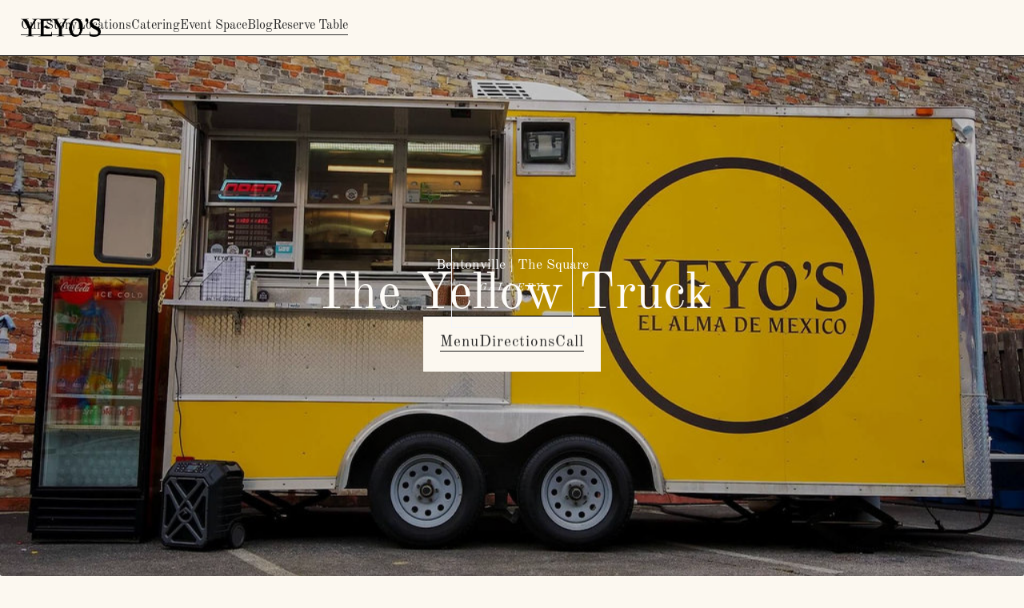

--- FILE ---
content_type: text/html
request_url: https://www.yeyosnwa.com/locations/yellow-truck
body_size: 8053
content:
<!DOCTYPE html><!-- This site was created in Webflow. https://webflow.com --><!-- Last Published: Tue Dec 30 2025 23:05:57 GMT+0000 (Coordinated Universal Time) --><html data-wf-domain="www.yeyosnwa.com" data-wf-page="68263ef72882d7befdcf12cc" data-wf-site="68263ef72882d7befdcf12ee" lang="en" data-wf-collection="68263ef72882d7befdcf131b" data-wf-item-slug="yellow-truck"><head><meta charset="utf-8"/><title>Yeyo&#x27;s</title><meta content="width=device-width, initial-scale=1" name="viewport"/><meta content="google-site-verification=gISI0y9O9DVWF5ncMz1qYdqtIJnEYBgwbcaUkEwnKXU" name="google-site-verification"/><meta content="Webflow" name="generator"/><link href="https://cdn.prod.website-files.com/68263ef72882d7befdcf12ee/css/yeyosnwa.webflow.shared.19a16fde1.css" rel="stylesheet" type="text/css"/><link href="https://fonts.googleapis.com" rel="preconnect"/><link href="https://fonts.gstatic.com" rel="preconnect" crossorigin="anonymous"/><script src="https://ajax.googleapis.com/ajax/libs/webfont/1.6.26/webfont.js" type="text/javascript"></script><script type="text/javascript">WebFont.load({  google: {    families: ["Oswald:200,300,400,500,600,700","Crimson Pro:200,300,regular,600,700,800,900,300italic,500italic,600italic,800italic"]  }});</script><script type="text/javascript">!function(o,c){var n=c.documentElement,t=" w-mod-";n.className+=t+"js",("ontouchstart"in o||o.DocumentTouch&&c instanceof DocumentTouch)&&(n.className+=t+"touch")}(window,document);</script><link href="https://cdn.prod.website-files.com/68263ef72882d7befdcf12ee/68263ef72882d7befdcf15eb_Fav.png" rel="shortcut icon" type="image/x-icon"/><link href="https://cdn.prod.website-files.com/68263ef72882d7befdcf12ee/68263ef72882d7befdcf1547_Webclip.png" rel="apple-touch-icon"/><meta name="apple-mobile-web-app-capable" content="yes">
<meta name="apple-mobile-web-app-status-bar-style" content="black">

<script>
// Mobile Safari in standalone mode
if(("standalone" in window.navigator) && window.navigator.standalone){

	// If you want to prevent remote links in standalone web apps opening Mobile Safari, change 'remotes' to true
	var noddy, remotes = false;
	
	document.addEventListener('click', function(event) {
		
		noddy = event.target;
		
		// Bubble up until we hit link or top HTML element. Warning: BODY element is not compulsory so better to stop on HTML
		while(noddy.nodeName !== "A" && noddy.nodeName !== "HTML") {
	        noddy = noddy.parentNode;
	    }
		
		if('href' in noddy && noddy.href.indexOf('http') !== -1 && (noddy.href.indexOf(document.location.host) !== -1 || remotes))
		{
			event.preventDefault();
			document.location.href = noddy.href;
		}
	
	},false);
}
</script></head><body><div class="navigation-wrap"><div data-animation="default" class="yeyos-navbar w-nav" data-easing2="ease" data-easing="ease" data-collapse="medium" role="banner" data-no-scroll="1" data-duration="400" data-doc-height="1"><div id="w-node-c81bccd3-0ed6-22c3-792f-6153d0eaeddd-d0eaeddb" class="cava-nav-content"><div id="w-node-c81bccd3-0ed6-22c3-792f-6153d0eaedde-d0eaeddb" class="cava-left-nav"><a href="/" class="header-logo-link w-nav-brand"><img src="https://cdn.prod.website-files.com/68263ef72882d7befdcf12ee/68263ef72882d7befdcf1548_TextLogoWht.png" alt="" class="header-logo"/></a><div class="cava-right-nav"><nav role="navigation" class="cava-nav-links w-nav-menu"><div class="nav-menu-links-2"><a href="/our-story" class="yeyos-nav-btn w-inline-block"><div><div>our Story<br/></div><div class="button-line"><div class="button-line-absolute"></div></div></div></a><a href="/locations" class="yeyos-nav-btn w-inline-block"><div><div>Locations</div><div class="button-line"><div class="button-line-absolute"></div></div></div></a><a href="/locations" class="yeyos-nav-btn hide w-inline-block"><div><div>Chef Services</div><div class="button-line"><div class="button-line-absolute"></div></div></div></a><a href="/catering" class="yeyos-nav-btn w-inline-block"><div><div>Catering</div><div class="button-line"><div class="button-line-absolute"></div></div></div></a><a href="/event-room" class="yeyos-nav-btn w-inline-block"><div><div>Event Space</div><div class="button-line"><div class="button-line-absolute"></div></div></div></a><a href="/blog" class="yeyos-nav-btn w-inline-block"><div><div>Blog</div><div class="button-line"><div class="button-line-absolute"></div></div></div></a><a href="https://www.google.com/maps/reserve/dine?c=7wODqo-gd7o&amp;ssst=2025-08-13T16%3A00%3A00.000Z&amp;ld=20250813T110000&amp;ps=2&amp;gei=uAmaaOn4PMunmtkP36zAqAE&amp;hl=en-US&amp;opi=89978449&amp;source=pa&amp;sourceurl=https%3A%2F%2Fwww.google.com%2Fsearch%3Fq%3Dyeyos%2Bel%2Balma%2Bde%2Bmexico%26ie%3DUTF-8%26oe%3DUTF-8%26hl%3Den-us%26client%3Dsafari&amp;ihs=1" target="_blank" class="yeyos-nav-btn w-inline-block"><div><div>Reserve Table</div><div class="button-line"><div class="button-line-absolute"></div></div></div></a></div></nav><div id="w-node-c81bccd3-0ed6-22c3-792f-6153d0eaee18-d0eaeddb" class="menu-button-2 w-nav-button"><div class="menu-icon-wrapper-2"><img src="https://cdn.prod.website-files.com/64e6336f5dba49b56048c5c4/64e633f57eea3952d0a7c25e_menu-3(24x24)%402x.svg" loading="lazy" alt="" class="menu-icon-3"/></div></div></div></div></div></div></div><div id="Hero" data-ix="show-nav-bar-on-scroll" class="cms-page-hero"><img src="https://cdn.prod.website-files.com/68263ef72882d7befdcf12f8/68263ef72882d7befdcf1682_DSC03947%2011%20Edited.jpg" loading="lazy" data-w-id="99a6d591-3237-895a-be59-4821a87e3573" alt="" sizes="100vw" srcset="https://cdn.prod.website-files.com/68263ef72882d7befdcf12f8/68263ef72882d7befdcf1682_DSC03947%252011%2520Edited-p-500.jpg 500w, https://cdn.prod.website-files.com/68263ef72882d7befdcf12f8/68263ef72882d7befdcf1682_DSC03947%252011%2520Edited-p-800.jpg 800w, https://cdn.prod.website-files.com/68263ef72882d7befdcf12f8/68263ef72882d7befdcf1682_DSC03947%252011%2520Edited-p-1080.jpg 1080w, https://cdn.prod.website-files.com/68263ef72882d7befdcf12f8/68263ef72882d7befdcf1682_DSC03947%2011%20Edited.jpg 1920w" class="bg-image dark hide"/><div data-delay="4000" data-animation="slide" class="slider w-slider" data-autoplay="true" data-easing="ease-in-out-quad" data-hide-arrows="false" data-disable-swipe="false" data-autoplay-limit="0" data-nav-spacing="3" data-duration="1200" data-infinite="true"><div class="w-slider-mask"><div class="w-slide"><img loading="lazy" src="https://cdn.prod.website-files.com/68263ef72882d7befdcf12f8/684ae6fb20b9bcbe845846ee_6606d5532d8d4c72e427e039_DSC0394711Edited.jpg" alt="" sizes="100vw" srcset="https://cdn.prod.website-files.com/68263ef72882d7befdcf12f8/684ae6fb20b9bcbe845846ee_6606d5532d8d4c72e427e039_DSC0394711Edited-p-500.jpg 500w, https://cdn.prod.website-files.com/68263ef72882d7befdcf12f8/684ae6fb20b9bcbe845846ee_6606d5532d8d4c72e427e039_DSC0394711Edited-p-800.jpg 800w, https://cdn.prod.website-files.com/68263ef72882d7befdcf12f8/684ae6fb20b9bcbe845846ee_6606d5532d8d4c72e427e039_DSC0394711Edited.jpg 1024w" class="slider-image is-dark"/></div><div class="w-slide"><img loading="lazy" src="https://cdn.prod.website-files.com/68263ef72882d7befdcf12f8/691c916986fc3bbc6cc5f655_20250902-DSC09715.jpg" alt="" sizes="100vw" srcset="https://cdn.prod.website-files.com/68263ef72882d7befdcf12f8/691c916986fc3bbc6cc5f655_20250902-DSC09715-p-500.jpg 500w, https://cdn.prod.website-files.com/68263ef72882d7befdcf12f8/691c916986fc3bbc6cc5f655_20250902-DSC09715-p-800.jpg 800w, https://cdn.prod.website-files.com/68263ef72882d7befdcf12f8/691c916986fc3bbc6cc5f655_20250902-DSC09715-p-1080.jpg 1080w, https://cdn.prod.website-files.com/68263ef72882d7befdcf12f8/691c916986fc3bbc6cc5f655_20250902-DSC09715-p-1600.jpg 1600w, https://cdn.prod.website-files.com/68263ef72882d7befdcf12f8/691c916986fc3bbc6cc5f655_20250902-DSC09715-p-2000.jpg 2000w, https://cdn.prod.website-files.com/68263ef72882d7befdcf12f8/691c916986fc3bbc6cc5f655_20250902-DSC09715.jpg 2048w" class="slider-image is-dark"/></div><div class="w-slide"><img loading="lazy" src="https://cdn.prod.website-files.com/68263ef72882d7befdcf12f8/684ae6f6b76d1a151f26325f_mole-39.jpg" alt="" sizes="100vw" srcset="https://cdn.prod.website-files.com/68263ef72882d7befdcf12f8/684ae6f6b76d1a151f26325f_mole-39-p-500.jpg 500w, https://cdn.prod.website-files.com/68263ef72882d7befdcf12f8/684ae6f6b76d1a151f26325f_mole-39-p-800.jpg 800w, https://cdn.prod.website-files.com/68263ef72882d7befdcf12f8/684ae6f6b76d1a151f26325f_mole-39.jpg 1024w" class="slider-image is-dark"/></div></div><div class="slide-button is-left hide w-slider-arrow-left"><div class="arrow w-icon-slider-left"></div></div><div class="slide-button is-right hide w-slider-arrow-right"><div class="arrow w-icon-slider-right"></div></div><div class="slider-nav-is-hidden w-slider-nav w-round"></div></div><div class="hero-info-wrapper"><div class="address white">Bentonville | The Square</div><h1 class="cms-page-header locations">The Yellow Truck</h1><div class="closed-text is-hero w-condition-invisible">CLOSED FOR THE SEASON</div><div class="button-wrap is-locaion-cms"><a href="#" data-w-id="82468fec-4997-fcf4-4aff-8dce252a8e3b" style="opacity:0" class="primary-btn yellow is-short w-inline-block w-clearfix w-condition-invisible"><div class="outline-btn-text">Order Now</div></a><a href="https://cdn.prod.website-files.com/68263ef72882d7befdcf12f8/690d4e6635a7f84c79b03b4e_Yeyos%20Food%20Truck%20Menu%20Fall%202025.pdf" data-w-id="a69c8f5c-61a1-e1cd-a2aa-2d5903040ae2" style="opacity:0" target="_blank" class="primary-btn w-inline-block w-clearfix"><div class="outline-btn-text">Lunch &amp; Dinner </div></a><a href="#" data-w-id="08fc981e-9c38-56e9-59b2-4a6316dd52d6" style="opacity:0" class="primary-btn w-inline-block w-clearfix w-condition-invisible"><div class="outline-btn-text">Brunch Menu</div></a><a href="#" data-w-id="dc3d958a-6c05-2bde-7eed-22cc7b88fd6f" style="opacity:0" class="primary-btn w-inline-block w-clearfix w-condition-invisible"><div class="outline-btn-text">Drink Menu</div></a></div><div class="scroll-bar-html w-embed"><style>

.nav-button-wrap::-webkit-scrollbar {
  display: none;
}

</style></div><div data-w-id="97b5bde8-98b1-6e0c-9a25-0a0fe4f44acd" style="-webkit-transform:translate3d(0, 100%, 0) scale3d(1, 1, 1) rotateX(0) rotateY(0) rotateZ(0) skew(0, 0);-moz-transform:translate3d(0, 100%, 0) scale3d(1, 1, 1) rotateX(0) rotateY(0) rotateZ(0) skew(0, 0);-ms-transform:translate3d(0, 100%, 0) scale3d(1, 1, 1) rotateX(0) rotateY(0) rotateZ(0) skew(0, 0);transform:translate3d(0, 100%, 0) scale3d(1, 1, 1) rotateX(0) rotateY(0) rotateZ(0) skew(0, 0)" class="fixed-buttons"><div class="nav-button-wrap"><a href="#" class="nav-btn dark w-inline-block w-condition-invisible"><div class="text-block-16">Order now</div></a><a href="https://cdn.prod.website-files.com/68263ef72882d7befdcf12f8/690d4e6635a7f84c79b03b4e_Yeyos%20Food%20Truck%20Menu%20Fall%202025.pdf" target="_blank" class="cms-btn w-inline-block"><div><div>Menu</div><div class="button-line"><div class="button-line-absolute"></div></div></div></a><a href="#" class="cms-btn w-inline-block w-condition-invisible"><div><div>Brunch</div><div class="button-line"><div class="button-line-absolute"></div></div></div></a><a href="#" class="cms-btn w-inline-block w-condition-invisible"><div><div>Drinks</div><div class="button-line"><div class="button-line-absolute"></div></div></div></a><a href="https://g.page/yeyo-s-food-truck?share" target="_blank" class="cms-btn w-inline-block"><div><div>Directions</div><div class="button-line"><div class="button-line-absolute"></div></div></div></a><a href="tel:(479)-381-1726" class="cms-btn w-inline-block"><div><div>Call</div><div class="button-line"><div class="button-line-absolute"></div></div></div></a></div></div></div><div class="media-hero-wrap"><div class="project-card-info cms-hero"><div class="project-hover-link-wrapper"><div data-w-id="bb8b979b-2d64-a8d0-5cd9-586a8ad121ca" class="hover-link-wrapper project-view-link top"><a href="#" class="hover-link w-inline-block w-lightbox"><div class="card-link-text">Gallery</div><script type="application/json" class="w-json">{
  "items": [
    {
      "url": "https://cdn.prod.website-files.com/68263ef72882d7befdcf12f8/684ae6fb20b9bcbe845846ee_6606d5532d8d4c72e427e039_DSC0394711Edited.jpg",
      "type": "image"
    },
    {
      "url": "https://cdn.prod.website-files.com/68263ef72882d7befdcf12f8/684ae6fa0f4026ae129276f4_bunchoftacos.jpg",
      "type": "image"
    },
    {
      "url": "https://cdn.prod.website-files.com/68263ef72882d7befdcf12f8/684ae6f8db9ff5f451dbcb1c_cochinitasofttaco.jpg",
      "type": "image"
    },
    {
      "url": "https://cdn.prod.website-files.com/68263ef72882d7befdcf12f8/684ae6f8290a02c056b3200b_foodtruckasada.jpg",
      "type": "image"
    },
    {
      "url": "https://cdn.prod.website-files.com/68263ef72882d7befdcf12f8/684ae6f64fbad491a2733743_guacnchips.jpg",
      "type": "image"
    },
    {
      "url": "https://cdn.prod.website-files.com/68263ef72882d7befdcf12f8/684ae6f6b76d1a151f26325f_mole-39.jpg",
      "type": "image"
    },
    {
      "url": "https://cdn.prod.website-files.com/68263ef72882d7befdcf12f8/684ae6f4213002ee6b016855_nachos-2.jpg",
      "type": "image"
    },
    {
      "url": "https://cdn.prod.website-files.com/68263ef72882d7befdcf12f8/684ae6f369cfc5d2cd516d2e_nachos.jpg",
      "type": "image"
    },
    {
      "url": "https://cdn.prod.website-files.com/68263ef72882d7befdcf12f8/684ae6f25c1ce31b893507bc_rainyquesadilla.jpg",
      "type": "image"
    },
    {
      "url": "https://cdn.prod.website-files.com/68263ef72882d7befdcf12f8/684ae6f2213002ee6b016702_quesadillaopenmelting.jpg",
      "type": "image"
    },
    {
      "url": "https://cdn.prod.website-files.com/68263ef72882d7befdcf12f8/684ae6f20a4d298de03ea4f1_suaderocloseupflattop.jpg",
      "type": "image"
    },
    {
      "url": "https://cdn.prod.website-files.com/68263ef72882d7befdcf12f8/684ae6ef88e1519f46906a29_tacos.jpg",
      "type": "image"
    }
  ],
  "group": "portfolio"
}</script></a></div></div></div></div></div><div class="cms-info-section"><div class="_3-grid is-location-cms"><div data-w-id="39213734-e0ec-e928-04c1-86c68f74eede" style="opacity:0" class="grid-item is-location-info"><div class="w-layout-vflex address-wrap"><div class="text-block-15"><strong class="address">Address</strong></div><div class="address">122 W Central Ave</div><div class="address">Bentonville | The Square</div></div><a href="https://g.page/yeyo-s-food-truck?share" data-w-id="ef2c7467-3d45-eb2b-4378-f40989008a3c" style="opacity:0" class="primary-btn small w-inline-block w-clearfix"><div class="outline-btn-text">Get Directions</div></a></div><div id="w-node-_1f71376c-271f-48e5-356f-12e7961756c1-fdcf12cc" class="grid-item is-location-info"><div><strong class="address">About</strong></div><h2 data-w-id="1f71376c-271f-48e5-356f-12e7961756c2" class="large-paragraph cms">Yeyo’s Food Truck, established in 2012, is a bright yellow beacon on Bentonville’s square, where the aroma of sizzling tacos mingles with the crowd&#x27;s laughter. Born from the heart of México and nurtured in the soil of the Ozarks, it serves each dish like a love letter—folded in fresh tortillas, kissed by spice, and carried on the warm breeze of community.</h2></div><div class="grid-item is-location-info"><div data-w-id="08a76a60-3781-c017-c3dd-fa9eb9523593" style="opacity:0" class="location-hours w-richtext"><p><strong>Hours</strong></p><p>CLOSED FOR THE SEASON </p><p> REOPENS MARCH 2, 2026</p><p>‍</p></div></div></div></div><div class="intro"><div class="container"></div><div class="padding-horizontal padding-small"></div></div><div id="menu" class="menu-container"><div class="header-wrap-on-menu"><div class="header-wrap is-cms-section"><h1 data-w-id="9013626e-d1e0-b773-a45a-b8af861c31b6" class="page-header">Menus<br/></h1></div><div class="mobile-menu"><div class="menu-section"><div class="menu-header-wrap"><h2 data-w-id="b4361aea-4fd7-9adb-87db-b319a43cc9cd" style="opacity:0" class="menu-heading">Chips &amp; Dip</h2></div><div class="menu-grid-2"><div class="menu-column-1"><div class="menu-item"><div class="menu-info-main"><div class="menu-item-name">Tortilla Chips</div></div><div class="menu-description">												<em>MADE IN-HOUSE FROM OUR FRESH TORTILLAS, SERVES 1-2</em>									</div><div class="menu-line"></div><div class="sm-menu-header-wrap"><div class="menu-item-name">Add Dips</div><div class="menu-description"><em>4oz Side Serves 1 | 8oz Share Serves 2-3 | Pint Serves 4-6</em>									</div></div><div class="menu-item-name sm">SALSA CRUDA | TOMATO									</div><div class="menu-item-name sm">SALSA Verde | Tomatillo									</div><div class="menu-item-name sm">Roasted PoblaNo Creme</div><div class="menu-item-name sm">Fresh Guacamole</div><div class="menu-item-name sm">Green Chile Queso</div><div class="menu-item-name sm">Extravaganza | All 5 Dips</div></div></div><div class="menu-column-2"><img src="https://cdn.prod.website-files.com/68263ef72882d7befdcf12ee/68263ef72882d7befdcf164f_Chips.png" loading="lazy" sizes="100vw" srcset="https://cdn.prod.website-files.com/68263ef72882d7befdcf12ee/68263ef72882d7befdcf164f_Chips-p-500.png 500w, https://cdn.prod.website-files.com/68263ef72882d7befdcf12ee/68263ef72882d7befdcf164f_Chips.png 646w" alt="" class="menu-image"/></div></div></div><div class="menu-section"><div class="menu-header-wrap"><h2 data-w-id="cfccda89-6d35-d840-55d8-e02ad753b0e3" style="opacity:0" class="menu-heading">Fan Favorites</h2></div><div class="menu-collection-list w-dyn-list"><div class="w-dyn-empty"><div>No items found.</div></div></div></div><div class="menu-section"><div class="menu-header-wrap"><h2 class="menu-heading">Specialties</h2></div><div class="menu-collection-list w-dyn-list"><div class="menu-empty-state w-dyn-empty"><div>No items found.</div></div></div></div><div class="menu-section"><div class="menu-header-wrap"><h2 class="menu-heading">Luchadorcito</h2><div class="menu-subheader">For kids 12 and under only.</div></div><div class="menu-collection-list w-dyn-list"><div class="menu-empty-state w-dyn-empty"><div>No items found.</div></div></div></div><div class="menu-section"><div class="menu-header-wrap"><h2 class="menu-heading">Protien Choices</h2></div><div class="menu-collection-list w-dyn-list"><div class="menu-empty-state w-dyn-empty"><div>No items found.</div></div></div></div><div class="menu-section"><div class="menu-header-wrap"><h2 data-w-id="935f7273-0141-bcab-8949-a087dcf644c9" style="opacity:0" class="menu-heading">Supplementals</h2></div><div class="menu-grid-2"><div class="menu-column-1"><div class="menu-item"><div class="menu-item-name">												STREET TACOS A LA CARTE 									</div><div class="menu-item-name">SOFT TACO A LA CARTE									</div><div class="menu-item-name">TORTILLAS | 2 FLOUR | 4 Corn</div><div class="menu-item-name">SIDE EXTRA PROTEIN</div><div class="menu-item-name">GRILLED JALAPENOS &amp; ONIONS</div><div class="menu-item-name">Side Rice</div><div class="menu-item-name">SIDE Refried or Black Beans									</div><div class="menu-item-name">Rice &amp; Refried or Black Beans									</div><div class="menu-item-name">Soda | Can</div><div class="menu-item-name">Soda | Import Bottles</div></div></div><div class="menu-column-2 hide-on-mobile"><img src="https://cdn.prod.website-files.com/68263ef72882d7befdcf12ee/68263ef72882d7befdcf165e_Soda%20Hand.png" loading="lazy" sizes="100vw" srcset="https://cdn.prod.website-files.com/68263ef72882d7befdcf12ee/68263ef72882d7befdcf165e_Soda%2520Hand-p-500.png 500w, https://cdn.prod.website-files.com/68263ef72882d7befdcf12ee/68263ef72882d7befdcf165e_Soda%20Hand.png 694w" alt="" class="menu-image soda"/></div></div></div></div><div class="_8th-street-menu w-condition-invisible"><div class="menu-section"><div class="menu-header-wrap"><h2 class="menu-heading">Fan Favorites</h2></div><div class="menu-collection-list w-dyn-list"><div class="w-dyn-empty"><div>No items found.</div></div></div></div><div class="menu-section pad-top"><div class="menu-header-wrap"><h2 class="menu-heading">For The Table</h2><div class="menu-subheader">Appetizers</div></div><div class="menu-collection-list w-dyn-list"><div class="menu-empty-state w-dyn-empty"><div>No items found.</div></div></div></div><div class="menu-section pad-top"><div class="menu-header-wrap"><h2 class="menu-heading">Platos</h2></div><div class="menu-collection-list w-dyn-list"><div class="menu-empty-state w-dyn-empty"><div>No items found.</div></div></div></div><div class="menu-section pad-top"><div class="menu-header-wrap"><h2 class="menu-heading">Protien Choices</h2></div><div class="menu-collection-list w-dyn-list"><div class="menu-empty-state w-dyn-empty"><div>No items found.</div></div></div></div></div><div class="mezcaleria-menu w-condition-invisible"><div data-w-id="7f1b397c-d984-4bdb-67d3-a5f55a307bc4" style="opacity:0" class="mezcal-menu-section"><div class="w-layout-vflex flex-block"><h2 class="small-header">Mezcal tequila &amp; spirits</h2><p class="paragraph-x">There&#x27;s a lot! We went a little crazy...</p><div class="button-wrapper"><a href="https://cdn.prod.website-files.com/68263ef72882d7befdcf12ee/68263ef72882d7befdcf15b0_Mezcal%2C%20Tequila%20%26%20Spirits%20Web%2011.21%20.pdf" data-w-id="35f3daa3-0bb2-3940-2b78-33e9589847d9" class="primary-btn w-inline-block w-clearfix"><div class="outline-btn-text">View Mezcal Menu</div></a></div></div><img src="https://cdn.prod.website-files.com/68263ef72882d7befdcf12ee/68263ef72882d7befdcf1647_DSC02487%208%20Edited.jpg" loading="lazy" data-w-id="96efe330-663e-3d78-f5a4-e57e7e646d6d" sizes="100vw" alt="" srcset="https://cdn.prod.website-files.com/68263ef72882d7befdcf12ee/68263ef72882d7befdcf1647_DSC02487%25208%2520Edited-p-500.jpg 500w, https://cdn.prod.website-files.com/68263ef72882d7befdcf12ee/68263ef72882d7befdcf1647_DSC02487%25208%2520Edited-p-800.jpg 800w, https://cdn.prod.website-files.com/68263ef72882d7befdcf12ee/68263ef72882d7befdcf1647_DSC02487%25208%2520Edited-p-1080.jpg 1080w, https://cdn.prod.website-files.com/68263ef72882d7befdcf12ee/68263ef72882d7befdcf1647_DSC02487%25208%2520Edited-p-1600.jpg 1600w, https://cdn.prod.website-files.com/68263ef72882d7befdcf12ee/68263ef72882d7befdcf1647_DSC02487%208%20Edited.jpg 1920w" class="mezcal-bg-image"/></div><section id="For-The-Table" class="menu-section"><div class="menu-header-wrap"><h2 class="menu-heading">For The Table</h2><p class="menu-subheader">chips &amp; 4oz dips serve 1-2 people</p></div><div class="menu-collection-wrap w-dyn-list"><div class="menu-empty-state w-dyn-empty"><div>We&#x27;re in the back working on it. We&#x27;ll have this ready soon.</div></div></div></section><div id="EscpecialIdades" class="menu-section"><div class="menu-header-wrap"><h2 class="menu-heading">EscpecialIdades</h2></div><div class="menu-collection-wrap w-dyn-list"><div class="menu-empty-state w-dyn-empty"><div>We&#x27;re in the back working on it. We&#x27;ll have this ready soon.</div></div></div></div><div class="menu-section"><div class="menu-header-wrap"><h2 class="menu-heading">Taco Plates</h2><p class="menu-subheader">Served with charro beans &amp; rice</p></div><div class="menu-collection-wrap w-dyn-list"><div class="menu-empty-state w-dyn-empty"><div>We&#x27;re in the back working on it. We&#x27;ll have this ready soon.</div></div></div></div><div id="luchadorcito" class="menu-section"><div class="menu-header-wrap"><h2 class="menu-heading">Luchadorcito</h2></div><div class="menu-collection-wrap w-dyn-list"><div class="menu-empty-state w-dyn-empty"><div>We&#x27;re in the back working on it. We&#x27;ll have this ready soon.</div></div></div></div><div id="postres" class="menu-section"><div class="menu-header-wrap"><h2 class="menu-heading">Postres</h2></div><div class="menu-collection-wrap w-dyn-list"><div class="menu-empty-state w-dyn-empty"><div>We&#x27;re in the back working on it. We&#x27;ll have this ready soon.</div></div></div></div></div><div class="div-block-5"><div data-w-id="86740790-a130-ee55-ca38-3aef7cd569eb" style="opacity:0" class="menu-link-item"><div class="w-layout-vflex menu-content"><h2 class="menu-link-header">Lunch Menu</h2><div class="button-wrapper"><a href="https://cdn.prod.website-files.com/68263ef72882d7befdcf12f8/690d4e6635a7f84c79b03b4e_Yeyos%20Food%20Truck%20Menu%20Fall%202025.pdf" data-w-id="86740790-a130-ee55-ca38-3aef7cd569f4" target="_blank" class="primary-btn is-light w-inline-block w-clearfix"><div class="outline-btn-text">View Food Menu</div></a></div></div><img src="https://cdn.prod.website-files.com/68263ef72882d7befdcf12ee/68263ef72882d7befdcf1613_DSC02452%2077%20Edited.jpg" loading="lazy" data-w-id="86740790-a130-ee55-ca38-3aef7cd569f7" sizes="(max-width: 1919px) 100vw, 1920px" alt="" srcset="https://cdn.prod.website-files.com/68263ef72882d7befdcf12ee/68263ef72882d7befdcf1613_DSC02452%252077%2520Edited-p-500.jpg 500w, https://cdn.prod.website-files.com/68263ef72882d7befdcf12ee/68263ef72882d7befdcf1613_DSC02452%252077%2520Edited-p-800.jpg 800w, https://cdn.prod.website-files.com/68263ef72882d7befdcf12ee/68263ef72882d7befdcf1613_DSC02452%252077%2520Edited-p-1080.jpg 1080w, https://cdn.prod.website-files.com/68263ef72882d7befdcf12ee/68263ef72882d7befdcf1613_DSC02452%252077%2520Edited-p-1600.jpg 1600w, https://cdn.prod.website-files.com/68263ef72882d7befdcf12ee/68263ef72882d7befdcf1613_DSC02452%2077%20Edited.jpg 1920w" class="mezcal-bg-image"/></div><div data-w-id="36570ab6-9408-f84a-41e2-298dd1f9f86d" style="opacity:0" class="menu-link-item w-condition-invisible"><div class="w-layout-vflex menu-content"><h2 class="menu-link-header">Brunch Menu</h2><div class="button-wrapper"><a href="#" data-w-id="36570ab6-9408-f84a-41e2-298dd1f9f876" class="primary-btn is-light w-inline-block w-clearfix"><div class="outline-btn-text">View Brunch Menu</div></a></div></div><img src="https://cdn.prod.website-files.com/68263ef72882d7befdcf12ee/689cb1324d22c6c6a1bf77fa_BrunchPlating.avif" loading="lazy" data-w-id="36570ab6-9408-f84a-41e2-298dd1f9f879" sizes="(max-width: 1024px) 100vw, 1024px" alt="" srcset="https://cdn.prod.website-files.com/68263ef72882d7befdcf12ee/689cb1324d22c6c6a1bf77fa_BrunchPlating-p-500.avif 500w, https://cdn.prod.website-files.com/68263ef72882d7befdcf12ee/689cb1324d22c6c6a1bf77fa_BrunchPlating.avif 1024w" class="mezcal-bg-image"/></div><div data-w-id="987d7e8d-58fd-d705-ed90-bffa0d928abc" style="opacity:0" class="menu-link-item w-condition-invisible"><div class="w-layout-vflex menu-content"><h2 class="menu-link-header">Drink Menu</h2><div class="button-wrapper"><a href="#" data-w-id="987d7e8d-58fd-d705-ed90-bffa0d928ac3" class="primary-btn is-light w-inline-block w-clearfix"><div class="outline-btn-text">View Drink Menu</div></a></div></div><img src="https://cdn.prod.website-files.com/68263ef72882d7befdcf12ee/68263ef72882d7befdcf1647_DSC02487%208%20Edited.jpg" loading="lazy" data-w-id="987d7e8d-58fd-d705-ed90-bffa0d928ac6" sizes="(max-width: 1919px) 100vw, 1920px" alt="" srcset="https://cdn.prod.website-files.com/68263ef72882d7befdcf12ee/68263ef72882d7befdcf1647_DSC02487%25208%2520Edited-p-500.jpg 500w, https://cdn.prod.website-files.com/68263ef72882d7befdcf12ee/68263ef72882d7befdcf1647_DSC02487%25208%2520Edited-p-800.jpg 800w, https://cdn.prod.website-files.com/68263ef72882d7befdcf12ee/68263ef72882d7befdcf1647_DSC02487%25208%2520Edited-p-1080.jpg 1080w, https://cdn.prod.website-files.com/68263ef72882d7befdcf12ee/68263ef72882d7befdcf1647_DSC02487%25208%2520Edited-p-1600.jpg 1600w, https://cdn.prod.website-files.com/68263ef72882d7befdcf12ee/68263ef72882d7befdcf1647_DSC02487%208%20Edited.jpg 1920w" class="mezcal-bg-image"/></div></div></div></div><div class="super-simple-footer"><div data-w-id="299d3d9c-54a9-abff-1a8c-dac92693ae0e" class="announcment-modal"><div class="announcment-container"><div class="popup-wrapper-2"><div class="pop-image-wrap"><img sizes="(max-width: 1024px) 100vw, 1024px" srcset="https://cdn.prod.website-files.com/68263ef72882d7befdcf12ee/684ae6db5abfd30a303e4146_quesadillaopenmelting-p-500.jpg 500w, https://cdn.prod.website-files.com/68263ef72882d7befdcf12ee/684ae6db5abfd30a303e4146_quesadillaopenmelting-p-800.jpg 800w, https://cdn.prod.website-files.com/68263ef72882d7befdcf12ee/684ae6db5abfd30a303e4146_quesadillaopenmelting.jpg 1024w" alt="" src="https://cdn.prod.website-files.com/68263ef72882d7befdcf12ee/684ae6db5abfd30a303e4146_quesadillaopenmelting.jpg" loading="lazy" class="popup-image"/><img src="https://cdn.prod.website-files.com/68263ef72882d7befdcf12ee/68263ef72882d7befdcf151a_Yeyos%20Wht%20Logo.png" loading="lazy" sizes="(max-width: 917px) 100vw, 917px" srcset="https://cdn.prod.website-files.com/68263ef72882d7befdcf12ee/68263ef72882d7befdcf151a_Yeyos%2520Wht%2520Logo-p-500.png 500w, https://cdn.prod.website-files.com/68263ef72882d7befdcf12ee/68263ef72882d7befdcf151a_Yeyos%20Wht%20Logo.png 917w" alt="" class="popup-logo"/></div><div class="popup-info-wrap"><div class="is-temporary-announcment"><h2 class="popup-header">How can we help?</h2><div class="contact-link-wrap"><div class="footer-wrap"><a href="mailto:services@yeyosnwa.com" class="footer-section-wrap w-inline-block"><div class="footer-card-title"><h4 class="footer-heading">Questions</h4><div class="small-text">Everything other than catering.</div></div><div class="footer-btn-text-wrap"><div class="footer-button-text">services@yeyosnwa.com</div></div></a></div><div class="footer-wrap"><a href="mailto:catering@yeyosnwa.com" class="footer-section-wrap w-inline-block"><div class="footer-card-title"><h4 class="footer-heading">Catering</h4><div class="small-text">Orders &amp; Questions</div></div><div class="footer-btn-text-wrap"><div class="footer-button-text">catering@yeyosnwa.com</div></div></a></div><div class="footer-wrap"><a href="https://www.toasttab.com/yeyos-el-alma-de-mexico-801-southeast-8th-street/giftcards" target="_blank" class="footer-section-wrap w-inline-block"><div class="footer-card-title"><h4 class="footer-heading">Gift Cards</h4><div class="small-text">Make someone happy.</div></div><div class="footer-btn-text-wrap"><div class="footer-button-text">Buy now</div></div></a></div><div class="footer-wrap"></div></div></div></div></div><div data-w-id="299d3d9c-54a9-abff-1a8c-dac92693ae38" class="close-button-wrapper"><img loading="lazy" src="https://cdn.prod.website-files.com/68263ef72882d7befdcf12ee/685dc4254cad97b5ea1bc111_x.svg" alt=""/></div></div></div><div class="ss-footer-content"><a href="#" id="w-node-_299d3d9c-54a9-abff-1a8c-dac92693ae3b-2693ae0d" class="ss-footer-brand-link w-inline-block"><img sizes="(max-width: 917px) 100vw, 917px" srcset="https://cdn.prod.website-files.com/68263ef72882d7befdcf12ee/68263ef72882d7befdcf151a_Yeyos%2520Wht%2520Logo-p-500.png 500w, https://cdn.prod.website-files.com/68263ef72882d7befdcf12ee/68263ef72882d7befdcf151a_Yeyos%20Wht%20Logo.png 917w" alt="" src="https://cdn.prod.website-files.com/68263ef72882d7befdcf12ee/68263ef72882d7befdcf151a_Yeyos%20Wht%20Logo.png" loading="lazy" class="ss-logo-image"/></a><div id="w-node-_299d3d9c-54a9-abff-1a8c-dac92693ae3d-2693ae0d" class="footer-menu-2"><a href="/our-story" class="ss-footer-link w-inline-block"><div>Our Story</div></a><a href="/locations" class="ss-footer-link w-inline-block"><div>Locations</div></a><a href="/catering" class="ss-footer-link w-inline-block"><div>Catering</div></a><a href="/event-room" class="ss-footer-link w-inline-block"><div>Event Space</div></a><div href="#" data-w-id="299d3d9c-54a9-abff-1a8c-dac92693ae4a" class="ss-footer-link"><div>Contact</div></div><a href="/blog" class="ss-footer-link w-inline-block"><div>Blog</div></a><a href="https://www.toasttab.com/yeyos-el-alma-de-mexico-801-southeast-8th-street/giftcards" class="ss-footer-link w-inline-block"><div>Gift Cards</div></a></div></div><div class="ss-footer-content is-bottom"><div class="social-icons pad-top"><a href="https://www.facebook.com/yeyos8streetmarket/" target="_blank" data-w-id="299d3d9c-54a9-abff-1a8c-dac92693ae55" class="social-link w-inline-block"><img src="https://cdn.prod.website-files.com/68263ef72882d7befdcf12ee/68263ef72882d7befdcf143e_facebook-icon-white.svg" alt="" class="social-icon"/></a><a href="https://www.instagram.com/yeyosnwa/" target="_blank" class="social-link w-inline-block"><img src="https://cdn.prod.website-files.com/68263ef72882d7befdcf12ee/68263ef72882d7befdcf1485_instagram-icon-white.svg" alt="" class="social-icon"/></a></div><div><p class="footer-copyright-text">© <span id="year" class="year">YEAR</span>, Yeyo&#x27;s</p></div><p class="copyright-tag"><a href="https://minimdesignco.com" target="_blank" class="footer-link-end">Made by Minim</a></p></div><div class="html-embed-2 w-embed w-script"><!-- Dynamic Copyright Year -->
<script>
	// Dynamic Copyright Year
	var date = new Date().getFullYear();
	document.getElementById("year").innerHTML = date;
</script></div></div><script src="https://d3e54v103j8qbb.cloudfront.net/js/jquery-3.5.1.min.dc5e7f18c8.js?site=68263ef72882d7befdcf12ee" type="text/javascript" integrity="sha256-9/aliU8dGd2tb6OSsuzixeV4y/faTqgFtohetphbbj0=" crossorigin="anonymous"></script><script src="https://cdn.prod.website-files.com/68263ef72882d7befdcf12ee/js/webflow.schunk.36b8fb49256177c8.js" type="text/javascript"></script><script src="https://cdn.prod.website-files.com/68263ef72882d7befdcf12ee/js/webflow.schunk.6f5b81e53675f425.js" type="text/javascript"></script><script src="https://cdn.prod.website-files.com/68263ef72882d7befdcf12ee/js/webflow.schunk.61b534daaaeddbc7.js" type="text/javascript"></script><script src="https://cdn.prod.website-files.com/68263ef72882d7befdcf12ee/js/webflow.schunk.f919141e3448519b.js" type="text/javascript"></script><script src="https://cdn.prod.website-files.com/68263ef72882d7befdcf12ee/js/webflow.b4dd27a3.689bf58d3f6fc98e.js" type="text/javascript"></script></body></html>

--- FILE ---
content_type: text/css
request_url: https://cdn.prod.website-files.com/68263ef72882d7befdcf12ee/css/yeyosnwa.webflow.shared.19a16fde1.css
body_size: 31207
content:
html {
  -webkit-text-size-adjust: 100%;
  -ms-text-size-adjust: 100%;
  font-family: sans-serif;
}

body {
  margin: 0;
}

article, aside, details, figcaption, figure, footer, header, hgroup, main, menu, nav, section, summary {
  display: block;
}

audio, canvas, progress, video {
  vertical-align: baseline;
  display: inline-block;
}

audio:not([controls]) {
  height: 0;
  display: none;
}

[hidden], template {
  display: none;
}

a {
  background-color: #0000;
}

a:active, a:hover {
  outline: 0;
}

abbr[title] {
  border-bottom: 1px dotted;
}

b, strong {
  font-weight: bold;
}

dfn {
  font-style: italic;
}

h1 {
  margin: .67em 0;
  font-size: 2em;
}

mark {
  color: #000;
  background: #ff0;
}

small {
  font-size: 80%;
}

sub, sup {
  vertical-align: baseline;
  font-size: 75%;
  line-height: 0;
  position: relative;
}

sup {
  top: -.5em;
}

sub {
  bottom: -.25em;
}

img {
  border: 0;
}

svg:not(:root) {
  overflow: hidden;
}

hr {
  box-sizing: content-box;
  height: 0;
}

pre {
  overflow: auto;
}

code, kbd, pre, samp {
  font-family: monospace;
  font-size: 1em;
}

button, input, optgroup, select, textarea {
  color: inherit;
  font: inherit;
  margin: 0;
}

button {
  overflow: visible;
}

button, select {
  text-transform: none;
}

button, html input[type="button"], input[type="reset"] {
  -webkit-appearance: button;
  cursor: pointer;
}

button[disabled], html input[disabled] {
  cursor: default;
}

button::-moz-focus-inner, input::-moz-focus-inner {
  border: 0;
  padding: 0;
}

input {
  line-height: normal;
}

input[type="checkbox"], input[type="radio"] {
  box-sizing: border-box;
  padding: 0;
}

input[type="number"]::-webkit-inner-spin-button, input[type="number"]::-webkit-outer-spin-button {
  height: auto;
}

input[type="search"] {
  -webkit-appearance: none;
}

input[type="search"]::-webkit-search-cancel-button, input[type="search"]::-webkit-search-decoration {
  -webkit-appearance: none;
}

legend {
  border: 0;
  padding: 0;
}

textarea {
  overflow: auto;
}

optgroup {
  font-weight: bold;
}

table {
  border-collapse: collapse;
  border-spacing: 0;
}

td, th {
  padding: 0;
}

@font-face {
  font-family: webflow-icons;
  src: url("[data-uri]") format("truetype");
  font-weight: normal;
  font-style: normal;
}

[class^="w-icon-"], [class*=" w-icon-"] {
  speak: none;
  font-variant: normal;
  text-transform: none;
  -webkit-font-smoothing: antialiased;
  -moz-osx-font-smoothing: grayscale;
  font-style: normal;
  font-weight: normal;
  line-height: 1;
  font-family: webflow-icons !important;
}

.w-icon-slider-right:before {
  content: "";
}

.w-icon-slider-left:before {
  content: "";
}

.w-icon-nav-menu:before {
  content: "";
}

.w-icon-arrow-down:before, .w-icon-dropdown-toggle:before {
  content: "";
}

.w-icon-file-upload-remove:before {
  content: "";
}

.w-icon-file-upload-icon:before {
  content: "";
}

* {
  box-sizing: border-box;
}

html {
  height: 100%;
}

body {
  color: #333;
  background-color: #fff;
  min-height: 100%;
  margin: 0;
  font-family: Arial, sans-serif;
  font-size: 14px;
  line-height: 20px;
}

img {
  vertical-align: middle;
  max-width: 100%;
  display: inline-block;
}

html.w-mod-touch * {
  background-attachment: scroll !important;
}

.w-block {
  display: block;
}

.w-inline-block {
  max-width: 100%;
  display: inline-block;
}

.w-clearfix:before, .w-clearfix:after {
  content: " ";
  grid-area: 1 / 1 / 2 / 2;
  display: table;
}

.w-clearfix:after {
  clear: both;
}

.w-hidden {
  display: none;
}

.w-button {
  color: #fff;
  line-height: inherit;
  cursor: pointer;
  background-color: #3898ec;
  border: 0;
  border-radius: 0;
  padding: 9px 15px;
  text-decoration: none;
  display: inline-block;
}

input.w-button {
  -webkit-appearance: button;
}

html[data-w-dynpage] [data-w-cloak] {
  color: #0000 !important;
}

.w-code-block {
  margin: unset;
}

pre.w-code-block code {
  all: inherit;
}

.w-optimization {
  display: contents;
}

.w-webflow-badge, .w-webflow-badge > img {
  box-sizing: unset;
  width: unset;
  height: unset;
  max-height: unset;
  max-width: unset;
  min-height: unset;
  min-width: unset;
  margin: unset;
  padding: unset;
  float: unset;
  clear: unset;
  border: unset;
  border-radius: unset;
  background: unset;
  background-image: unset;
  background-position: unset;
  background-size: unset;
  background-repeat: unset;
  background-origin: unset;
  background-clip: unset;
  background-attachment: unset;
  background-color: unset;
  box-shadow: unset;
  transform: unset;
  direction: unset;
  font-family: unset;
  font-weight: unset;
  color: unset;
  font-size: unset;
  line-height: unset;
  font-style: unset;
  font-variant: unset;
  text-align: unset;
  letter-spacing: unset;
  -webkit-text-decoration: unset;
  text-decoration: unset;
  text-indent: unset;
  text-transform: unset;
  list-style-type: unset;
  text-shadow: unset;
  vertical-align: unset;
  cursor: unset;
  white-space: unset;
  word-break: unset;
  word-spacing: unset;
  word-wrap: unset;
  transition: unset;
}

.w-webflow-badge {
  white-space: nowrap;
  cursor: pointer;
  box-shadow: 0 0 0 1px #0000001a, 0 1px 3px #0000001a;
  visibility: visible !important;
  opacity: 1 !important;
  z-index: 2147483647 !important;
  color: #aaadb0 !important;
  overflow: unset !important;
  background-color: #fff !important;
  border-radius: 3px !important;
  width: auto !important;
  height: auto !important;
  margin: 0 !important;
  padding: 6px !important;
  font-size: 12px !important;
  line-height: 14px !important;
  text-decoration: none !important;
  display: inline-block !important;
  position: fixed !important;
  inset: auto 12px 12px auto !important;
  transform: none !important;
}

.w-webflow-badge > img {
  position: unset;
  visibility: unset !important;
  opacity: 1 !important;
  vertical-align: middle !important;
  display: inline-block !important;
}

h1, h2, h3, h4, h5, h6 {
  margin-bottom: 10px;
  font-weight: bold;
}

h1 {
  margin-top: 20px;
  font-size: 38px;
  line-height: 44px;
}

h2 {
  margin-top: 20px;
  font-size: 32px;
  line-height: 36px;
}

h3 {
  margin-top: 20px;
  font-size: 24px;
  line-height: 30px;
}

h4 {
  margin-top: 10px;
  font-size: 18px;
  line-height: 24px;
}

h5 {
  margin-top: 10px;
  font-size: 14px;
  line-height: 20px;
}

h6 {
  margin-top: 10px;
  font-size: 12px;
  line-height: 18px;
}

p {
  margin-top: 0;
  margin-bottom: 10px;
}

blockquote {
  border-left: 5px solid #e2e2e2;
  margin: 0 0 10px;
  padding: 10px 20px;
  font-size: 18px;
  line-height: 22px;
}

figure {
  margin: 0 0 10px;
}

figcaption {
  text-align: center;
  margin-top: 5px;
}

ul, ol {
  margin-top: 0;
  margin-bottom: 10px;
  padding-left: 40px;
}

.w-list-unstyled {
  padding-left: 0;
  list-style: none;
}

.w-embed:before, .w-embed:after {
  content: " ";
  grid-area: 1 / 1 / 2 / 2;
  display: table;
}

.w-embed:after {
  clear: both;
}

.w-video {
  width: 100%;
  padding: 0;
  position: relative;
}

.w-video iframe, .w-video object, .w-video embed {
  border: none;
  width: 100%;
  height: 100%;
  position: absolute;
  top: 0;
  left: 0;
}

fieldset {
  border: 0;
  margin: 0;
  padding: 0;
}

button, [type="button"], [type="reset"] {
  cursor: pointer;
  -webkit-appearance: button;
  border: 0;
}

.w-form {
  margin: 0 0 15px;
}

.w-form-done {
  text-align: center;
  background-color: #ddd;
  padding: 20px;
  display: none;
}

.w-form-fail {
  background-color: #ffdede;
  margin-top: 10px;
  padding: 10px;
  display: none;
}

label {
  margin-bottom: 5px;
  font-weight: bold;
  display: block;
}

.w-input, .w-select {
  color: #333;
  vertical-align: middle;
  background-color: #fff;
  border: 1px solid #ccc;
  width: 100%;
  height: 38px;
  margin-bottom: 10px;
  padding: 8px 12px;
  font-size: 14px;
  line-height: 1.42857;
  display: block;
}

.w-input::placeholder, .w-select::placeholder {
  color: #999;
}

.w-input:focus, .w-select:focus {
  border-color: #3898ec;
  outline: 0;
}

.w-input[disabled], .w-select[disabled], .w-input[readonly], .w-select[readonly], fieldset[disabled] .w-input, fieldset[disabled] .w-select {
  cursor: not-allowed;
}

.w-input[disabled]:not(.w-input-disabled), .w-select[disabled]:not(.w-input-disabled), .w-input[readonly], .w-select[readonly], fieldset[disabled]:not(.w-input-disabled) .w-input, fieldset[disabled]:not(.w-input-disabled) .w-select {
  background-color: #eee;
}

textarea.w-input, textarea.w-select {
  height: auto;
}

.w-select {
  background-color: #f3f3f3;
}

.w-select[multiple] {
  height: auto;
}

.w-form-label {
  cursor: pointer;
  margin-bottom: 0;
  font-weight: normal;
  display: inline-block;
}

.w-radio {
  margin-bottom: 5px;
  padding-left: 20px;
  display: block;
}

.w-radio:before, .w-radio:after {
  content: " ";
  grid-area: 1 / 1 / 2 / 2;
  display: table;
}

.w-radio:after {
  clear: both;
}

.w-radio-input {
  float: left;
  margin: 3px 0 0 -20px;
  line-height: normal;
}

.w-file-upload {
  margin-bottom: 10px;
  display: block;
}

.w-file-upload-input {
  opacity: 0;
  z-index: -100;
  width: .1px;
  height: .1px;
  position: absolute;
  overflow: hidden;
}

.w-file-upload-default, .w-file-upload-uploading, .w-file-upload-success {
  color: #333;
  display: inline-block;
}

.w-file-upload-error {
  margin-top: 10px;
  display: block;
}

.w-file-upload-default.w-hidden, .w-file-upload-uploading.w-hidden, .w-file-upload-error.w-hidden, .w-file-upload-success.w-hidden {
  display: none;
}

.w-file-upload-uploading-btn {
  cursor: pointer;
  background-color: #fafafa;
  border: 1px solid #ccc;
  margin: 0;
  padding: 8px 12px;
  font-size: 14px;
  font-weight: normal;
  display: flex;
}

.w-file-upload-file {
  background-color: #fafafa;
  border: 1px solid #ccc;
  flex-grow: 1;
  justify-content: space-between;
  margin: 0;
  padding: 8px 9px 8px 11px;
  display: flex;
}

.w-file-upload-file-name {
  font-size: 14px;
  font-weight: normal;
  display: block;
}

.w-file-remove-link {
  cursor: pointer;
  width: auto;
  height: auto;
  margin-top: 3px;
  margin-left: 10px;
  padding: 3px;
  display: block;
}

.w-icon-file-upload-remove {
  margin: auto;
  font-size: 10px;
}

.w-file-upload-error-msg {
  color: #ea384c;
  padding: 2px 0;
  display: inline-block;
}

.w-file-upload-info {
  padding: 0 12px;
  line-height: 38px;
  display: inline-block;
}

.w-file-upload-label {
  cursor: pointer;
  background-color: #fafafa;
  border: 1px solid #ccc;
  margin: 0;
  padding: 8px 12px;
  font-size: 14px;
  font-weight: normal;
  display: inline-block;
}

.w-icon-file-upload-icon, .w-icon-file-upload-uploading {
  width: 20px;
  margin-right: 8px;
  display: inline-block;
}

.w-icon-file-upload-uploading {
  height: 20px;
}

.w-container {
  max-width: 940px;
  margin-left: auto;
  margin-right: auto;
}

.w-container:before, .w-container:after {
  content: " ";
  grid-area: 1 / 1 / 2 / 2;
  display: table;
}

.w-container:after {
  clear: both;
}

.w-container .w-row {
  margin-left: -10px;
  margin-right: -10px;
}

.w-row:before, .w-row:after {
  content: " ";
  grid-area: 1 / 1 / 2 / 2;
  display: table;
}

.w-row:after {
  clear: both;
}

.w-row .w-row {
  margin-left: 0;
  margin-right: 0;
}

.w-col {
  float: left;
  width: 100%;
  min-height: 1px;
  padding-left: 10px;
  padding-right: 10px;
  position: relative;
}

.w-col .w-col {
  padding-left: 0;
  padding-right: 0;
}

.w-col-1 {
  width: 8.33333%;
}

.w-col-2 {
  width: 16.6667%;
}

.w-col-3 {
  width: 25%;
}

.w-col-4 {
  width: 33.3333%;
}

.w-col-5 {
  width: 41.6667%;
}

.w-col-6 {
  width: 50%;
}

.w-col-7 {
  width: 58.3333%;
}

.w-col-8 {
  width: 66.6667%;
}

.w-col-9 {
  width: 75%;
}

.w-col-10 {
  width: 83.3333%;
}

.w-col-11 {
  width: 91.6667%;
}

.w-col-12 {
  width: 100%;
}

.w-hidden-main {
  display: none !important;
}

@media screen and (max-width: 991px) {
  .w-container {
    max-width: 728px;
  }

  .w-hidden-main {
    display: inherit !important;
  }

  .w-hidden-medium {
    display: none !important;
  }

  .w-col-medium-1 {
    width: 8.33333%;
  }

  .w-col-medium-2 {
    width: 16.6667%;
  }

  .w-col-medium-3 {
    width: 25%;
  }

  .w-col-medium-4 {
    width: 33.3333%;
  }

  .w-col-medium-5 {
    width: 41.6667%;
  }

  .w-col-medium-6 {
    width: 50%;
  }

  .w-col-medium-7 {
    width: 58.3333%;
  }

  .w-col-medium-8 {
    width: 66.6667%;
  }

  .w-col-medium-9 {
    width: 75%;
  }

  .w-col-medium-10 {
    width: 83.3333%;
  }

  .w-col-medium-11 {
    width: 91.6667%;
  }

  .w-col-medium-12 {
    width: 100%;
  }

  .w-col-stack {
    width: 100%;
    left: auto;
    right: auto;
  }
}

@media screen and (max-width: 767px) {
  .w-hidden-main, .w-hidden-medium {
    display: inherit !important;
  }

  .w-hidden-small {
    display: none !important;
  }

  .w-row, .w-container .w-row {
    margin-left: 0;
    margin-right: 0;
  }

  .w-col {
    width: 100%;
    left: auto;
    right: auto;
  }

  .w-col-small-1 {
    width: 8.33333%;
  }

  .w-col-small-2 {
    width: 16.6667%;
  }

  .w-col-small-3 {
    width: 25%;
  }

  .w-col-small-4 {
    width: 33.3333%;
  }

  .w-col-small-5 {
    width: 41.6667%;
  }

  .w-col-small-6 {
    width: 50%;
  }

  .w-col-small-7 {
    width: 58.3333%;
  }

  .w-col-small-8 {
    width: 66.6667%;
  }

  .w-col-small-9 {
    width: 75%;
  }

  .w-col-small-10 {
    width: 83.3333%;
  }

  .w-col-small-11 {
    width: 91.6667%;
  }

  .w-col-small-12 {
    width: 100%;
  }
}

@media screen and (max-width: 479px) {
  .w-container {
    max-width: none;
  }

  .w-hidden-main, .w-hidden-medium, .w-hidden-small {
    display: inherit !important;
  }

  .w-hidden-tiny {
    display: none !important;
  }

  .w-col {
    width: 100%;
  }

  .w-col-tiny-1 {
    width: 8.33333%;
  }

  .w-col-tiny-2 {
    width: 16.6667%;
  }

  .w-col-tiny-3 {
    width: 25%;
  }

  .w-col-tiny-4 {
    width: 33.3333%;
  }

  .w-col-tiny-5 {
    width: 41.6667%;
  }

  .w-col-tiny-6 {
    width: 50%;
  }

  .w-col-tiny-7 {
    width: 58.3333%;
  }

  .w-col-tiny-8 {
    width: 66.6667%;
  }

  .w-col-tiny-9 {
    width: 75%;
  }

  .w-col-tiny-10 {
    width: 83.3333%;
  }

  .w-col-tiny-11 {
    width: 91.6667%;
  }

  .w-col-tiny-12 {
    width: 100%;
  }
}

.w-widget {
  position: relative;
}

.w-widget-map {
  width: 100%;
  height: 400px;
}

.w-widget-map label {
  width: auto;
  display: inline;
}

.w-widget-map img {
  max-width: inherit;
}

.w-widget-map .gm-style-iw {
  text-align: center;
}

.w-widget-map .gm-style-iw > button {
  display: none !important;
}

.w-widget-twitter {
  overflow: hidden;
}

.w-widget-twitter-count-shim {
  vertical-align: top;
  text-align: center;
  background: #fff;
  border: 1px solid #758696;
  border-radius: 3px;
  width: 28px;
  height: 20px;
  display: inline-block;
  position: relative;
}

.w-widget-twitter-count-shim * {
  pointer-events: none;
  -webkit-user-select: none;
  user-select: none;
}

.w-widget-twitter-count-shim .w-widget-twitter-count-inner {
  text-align: center;
  color: #999;
  font-family: serif;
  font-size: 15px;
  line-height: 12px;
  position: relative;
}

.w-widget-twitter-count-shim .w-widget-twitter-count-clear {
  display: block;
  position: relative;
}

.w-widget-twitter-count-shim.w--large {
  width: 36px;
  height: 28px;
}

.w-widget-twitter-count-shim.w--large .w-widget-twitter-count-inner {
  font-size: 18px;
  line-height: 18px;
}

.w-widget-twitter-count-shim:not(.w--vertical) {
  margin-left: 5px;
  margin-right: 8px;
}

.w-widget-twitter-count-shim:not(.w--vertical).w--large {
  margin-left: 6px;
}

.w-widget-twitter-count-shim:not(.w--vertical):before, .w-widget-twitter-count-shim:not(.w--vertical):after {
  content: " ";
  pointer-events: none;
  border: solid #0000;
  width: 0;
  height: 0;
  position: absolute;
  top: 50%;
  left: 0;
}

.w-widget-twitter-count-shim:not(.w--vertical):before {
  border-width: 4px;
  border-color: #75869600 #5d6c7b #75869600 #75869600;
  margin-top: -4px;
  margin-left: -9px;
}

.w-widget-twitter-count-shim:not(.w--vertical).w--large:before {
  border-width: 5px;
  margin-top: -5px;
  margin-left: -10px;
}

.w-widget-twitter-count-shim:not(.w--vertical):after {
  border-width: 4px;
  border-color: #fff0 #fff #fff0 #fff0;
  margin-top: -4px;
  margin-left: -8px;
}

.w-widget-twitter-count-shim:not(.w--vertical).w--large:after {
  border-width: 5px;
  margin-top: -5px;
  margin-left: -9px;
}

.w-widget-twitter-count-shim.w--vertical {
  width: 61px;
  height: 33px;
  margin-bottom: 8px;
}

.w-widget-twitter-count-shim.w--vertical:before, .w-widget-twitter-count-shim.w--vertical:after {
  content: " ";
  pointer-events: none;
  border: solid #0000;
  width: 0;
  height: 0;
  position: absolute;
  top: 100%;
  left: 50%;
}

.w-widget-twitter-count-shim.w--vertical:before {
  border-width: 5px;
  border-color: #5d6c7b #75869600 #75869600;
  margin-left: -5px;
}

.w-widget-twitter-count-shim.w--vertical:after {
  border-width: 4px;
  border-color: #fff #fff0 #fff0;
  margin-left: -4px;
}

.w-widget-twitter-count-shim.w--vertical .w-widget-twitter-count-inner {
  font-size: 18px;
  line-height: 22px;
}

.w-widget-twitter-count-shim.w--vertical.w--large {
  width: 76px;
}

.w-background-video {
  color: #fff;
  height: 500px;
  position: relative;
  overflow: hidden;
}

.w-background-video > video {
  object-fit: cover;
  z-index: -100;
  background-position: 50%;
  background-size: cover;
  width: 100%;
  height: 100%;
  margin: auto;
  position: absolute;
  inset: -100%;
}

.w-background-video > video::-webkit-media-controls-start-playback-button {
  -webkit-appearance: none;
  display: none !important;
}

.w-background-video--control {
  background-color: #0000;
  padding: 0;
  position: absolute;
  bottom: 1em;
  right: 1em;
}

.w-background-video--control > [hidden] {
  display: none !important;
}

.w-slider {
  text-align: center;
  clear: both;
  -webkit-tap-highlight-color: #0000;
  tap-highlight-color: #0000;
  background: #ddd;
  height: 300px;
  position: relative;
}

.w-slider-mask {
  z-index: 1;
  white-space: nowrap;
  height: 100%;
  display: block;
  position: relative;
  left: 0;
  right: 0;
  overflow: hidden;
}

.w-slide {
  vertical-align: top;
  white-space: normal;
  text-align: left;
  width: 100%;
  height: 100%;
  display: inline-block;
  position: relative;
}

.w-slider-nav {
  z-index: 2;
  text-align: center;
  -webkit-tap-highlight-color: #0000;
  tap-highlight-color: #0000;
  height: 40px;
  margin: auto;
  padding-top: 10px;
  position: absolute;
  inset: auto 0 0;
}

.w-slider-nav.w-round > div {
  border-radius: 100%;
}

.w-slider-nav.w-num > div {
  font-size: inherit;
  line-height: inherit;
  width: auto;
  height: auto;
  padding: .2em .5em;
}

.w-slider-nav.w-shadow > div {
  box-shadow: 0 0 3px #3336;
}

.w-slider-nav-invert {
  color: #fff;
}

.w-slider-nav-invert > div {
  background-color: #2226;
}

.w-slider-nav-invert > div.w-active {
  background-color: #222;
}

.w-slider-dot {
  cursor: pointer;
  background-color: #fff6;
  width: 1em;
  height: 1em;
  margin: 0 3px .5em;
  transition: background-color .1s, color .1s;
  display: inline-block;
  position: relative;
}

.w-slider-dot.w-active {
  background-color: #fff;
}

.w-slider-dot:focus {
  outline: none;
  box-shadow: 0 0 0 2px #fff;
}

.w-slider-dot:focus.w-active {
  box-shadow: none;
}

.w-slider-arrow-left, .w-slider-arrow-right {
  cursor: pointer;
  color: #fff;
  -webkit-tap-highlight-color: #0000;
  tap-highlight-color: #0000;
  -webkit-user-select: none;
  user-select: none;
  width: 80px;
  margin: auto;
  font-size: 40px;
  position: absolute;
  inset: 0;
  overflow: hidden;
}

.w-slider-arrow-left [class^="w-icon-"], .w-slider-arrow-right [class^="w-icon-"], .w-slider-arrow-left [class*=" w-icon-"], .w-slider-arrow-right [class*=" w-icon-"] {
  position: absolute;
}

.w-slider-arrow-left:focus, .w-slider-arrow-right:focus {
  outline: 0;
}

.w-slider-arrow-left {
  z-index: 3;
  right: auto;
}

.w-slider-arrow-right {
  z-index: 4;
  left: auto;
}

.w-icon-slider-left, .w-icon-slider-right {
  width: 1em;
  height: 1em;
  margin: auto;
  inset: 0;
}

.w-slider-aria-label {
  clip: rect(0 0 0 0);
  border: 0;
  width: 1px;
  height: 1px;
  margin: -1px;
  padding: 0;
  position: absolute;
  overflow: hidden;
}

.w-slider-force-show {
  display: block !important;
}

.w-dropdown {
  text-align: left;
  z-index: 900;
  margin-left: auto;
  margin-right: auto;
  display: inline-block;
  position: relative;
}

.w-dropdown-btn, .w-dropdown-toggle, .w-dropdown-link {
  vertical-align: top;
  color: #222;
  text-align: left;
  white-space: nowrap;
  margin-left: auto;
  margin-right: auto;
  padding: 20px;
  text-decoration: none;
  position: relative;
}

.w-dropdown-toggle {
  -webkit-user-select: none;
  user-select: none;
  cursor: pointer;
  padding-right: 40px;
  display: inline-block;
}

.w-dropdown-toggle:focus {
  outline: 0;
}

.w-icon-dropdown-toggle {
  width: 1em;
  height: 1em;
  margin: auto 20px auto auto;
  position: absolute;
  top: 0;
  bottom: 0;
  right: 0;
}

.w-dropdown-list {
  background: #ddd;
  min-width: 100%;
  display: none;
  position: absolute;
}

.w-dropdown-list.w--open {
  display: block;
}

.w-dropdown-link {
  color: #222;
  padding: 10px 20px;
  display: block;
}

.w-dropdown-link.w--current {
  color: #0082f3;
}

.w-dropdown-link:focus {
  outline: 0;
}

@media screen and (max-width: 767px) {
  .w-nav-brand {
    padding-left: 10px;
  }
}

.w-lightbox-backdrop {
  cursor: auto;
  letter-spacing: normal;
  text-indent: 0;
  text-shadow: none;
  text-transform: none;
  visibility: visible;
  white-space: normal;
  word-break: normal;
  word-spacing: normal;
  word-wrap: normal;
  color: #fff;
  text-align: center;
  z-index: 2000;
  opacity: 0;
  -webkit-user-select: none;
  -moz-user-select: none;
  -webkit-tap-highlight-color: transparent;
  background: #000000e6;
  outline: 0;
  font-family: Helvetica Neue, Helvetica, Ubuntu, Segoe UI, Verdana, sans-serif;
  font-size: 17px;
  font-style: normal;
  font-weight: 300;
  line-height: 1.2;
  list-style: disc;
  position: fixed;
  inset: 0;
  -webkit-transform: translate(0);
}

.w-lightbox-backdrop, .w-lightbox-container {
  -webkit-overflow-scrolling: touch;
  height: 100%;
  overflow: auto;
}

.w-lightbox-content {
  height: 100vh;
  position: relative;
  overflow: hidden;
}

.w-lightbox-view {
  opacity: 0;
  width: 100vw;
  height: 100vh;
  position: absolute;
}

.w-lightbox-view:before {
  content: "";
  height: 100vh;
}

.w-lightbox-group, .w-lightbox-group .w-lightbox-view, .w-lightbox-group .w-lightbox-view:before {
  height: 86vh;
}

.w-lightbox-frame, .w-lightbox-view:before {
  vertical-align: middle;
  display: inline-block;
}

.w-lightbox-figure {
  margin: 0;
  position: relative;
}

.w-lightbox-group .w-lightbox-figure {
  cursor: pointer;
}

.w-lightbox-img {
  width: auto;
  max-width: none;
  height: auto;
}

.w-lightbox-image {
  float: none;
  max-width: 100vw;
  max-height: 100vh;
  display: block;
}

.w-lightbox-group .w-lightbox-image {
  max-height: 86vh;
}

.w-lightbox-caption {
  text-align: left;
  text-overflow: ellipsis;
  white-space: nowrap;
  background: #0006;
  padding: .5em 1em;
  position: absolute;
  bottom: 0;
  left: 0;
  right: 0;
  overflow: hidden;
}

.w-lightbox-embed {
  width: 100%;
  height: 100%;
  position: absolute;
  inset: 0;
}

.w-lightbox-control {
  cursor: pointer;
  background-position: center;
  background-repeat: no-repeat;
  background-size: 24px;
  width: 4em;
  transition: all .3s;
  position: absolute;
  top: 0;
}

.w-lightbox-left {
  background-image: url("[data-uri]");
  display: none;
  bottom: 0;
  left: 0;
}

.w-lightbox-right {
  background-image: url("[data-uri]");
  display: none;
  bottom: 0;
  right: 0;
}

.w-lightbox-close {
  background-image: url("[data-uri]");
  background-size: 18px;
  height: 2.6em;
  right: 0;
}

.w-lightbox-strip {
  white-space: nowrap;
  padding: 0 1vh;
  line-height: 0;
  position: absolute;
  bottom: 0;
  left: 0;
  right: 0;
  overflow: auto hidden;
}

.w-lightbox-item {
  box-sizing: content-box;
  cursor: pointer;
  width: 10vh;
  padding: 2vh 1vh;
  display: inline-block;
  -webkit-transform: translate3d(0, 0, 0);
}

.w-lightbox-active {
  opacity: .3;
}

.w-lightbox-thumbnail {
  background: #222;
  height: 10vh;
  position: relative;
  overflow: hidden;
}

.w-lightbox-thumbnail-image {
  position: absolute;
  top: 0;
  left: 0;
}

.w-lightbox-thumbnail .w-lightbox-tall {
  width: 100%;
  top: 50%;
  transform: translate(0, -50%);
}

.w-lightbox-thumbnail .w-lightbox-wide {
  height: 100%;
  left: 50%;
  transform: translate(-50%);
}

.w-lightbox-spinner {
  box-sizing: border-box;
  border: 5px solid #0006;
  border-radius: 50%;
  width: 40px;
  height: 40px;
  margin-top: -20px;
  margin-left: -20px;
  animation: .8s linear infinite spin;
  position: absolute;
  top: 50%;
  left: 50%;
}

.w-lightbox-spinner:after {
  content: "";
  border: 3px solid #0000;
  border-bottom-color: #fff;
  border-radius: 50%;
  position: absolute;
  inset: -4px;
}

.w-lightbox-hide {
  display: none;
}

.w-lightbox-noscroll {
  overflow: hidden;
}

@media (min-width: 768px) {
  .w-lightbox-content {
    height: 96vh;
    margin-top: 2vh;
  }

  .w-lightbox-view, .w-lightbox-view:before {
    height: 96vh;
  }

  .w-lightbox-group, .w-lightbox-group .w-lightbox-view, .w-lightbox-group .w-lightbox-view:before {
    height: 84vh;
  }

  .w-lightbox-image {
    max-width: 96vw;
    max-height: 96vh;
  }

  .w-lightbox-group .w-lightbox-image {
    max-width: 82.3vw;
    max-height: 84vh;
  }

  .w-lightbox-left, .w-lightbox-right {
    opacity: .5;
    display: block;
  }

  .w-lightbox-close {
    opacity: .8;
  }

  .w-lightbox-control:hover {
    opacity: 1;
  }
}

.w-lightbox-inactive, .w-lightbox-inactive:hover {
  opacity: 0;
}

.w-richtext:before, .w-richtext:after {
  content: " ";
  grid-area: 1 / 1 / 2 / 2;
  display: table;
}

.w-richtext:after {
  clear: both;
}

.w-richtext[contenteditable="true"]:before, .w-richtext[contenteditable="true"]:after {
  white-space: initial;
}

.w-richtext ol, .w-richtext ul {
  overflow: hidden;
}

.w-richtext .w-richtext-figure-selected.w-richtext-figure-type-video div:after, .w-richtext .w-richtext-figure-selected[data-rt-type="video"] div:after, .w-richtext .w-richtext-figure-selected.w-richtext-figure-type-image div, .w-richtext .w-richtext-figure-selected[data-rt-type="image"] div {
  outline: 2px solid #2895f7;
}

.w-richtext figure.w-richtext-figure-type-video > div:after, .w-richtext figure[data-rt-type="video"] > div:after {
  content: "";
  display: none;
  position: absolute;
  inset: 0;
}

.w-richtext figure {
  max-width: 60%;
  position: relative;
}

.w-richtext figure > div:before {
  cursor: default !important;
}

.w-richtext figure img {
  width: 100%;
}

.w-richtext figure figcaption.w-richtext-figcaption-placeholder {
  opacity: .6;
}

.w-richtext figure div {
  color: #0000;
  font-size: 0;
}

.w-richtext figure.w-richtext-figure-type-image, .w-richtext figure[data-rt-type="image"] {
  display: table;
}

.w-richtext figure.w-richtext-figure-type-image > div, .w-richtext figure[data-rt-type="image"] > div {
  display: inline-block;
}

.w-richtext figure.w-richtext-figure-type-image > figcaption, .w-richtext figure[data-rt-type="image"] > figcaption {
  caption-side: bottom;
  display: table-caption;
}

.w-richtext figure.w-richtext-figure-type-video, .w-richtext figure[data-rt-type="video"] {
  width: 60%;
  height: 0;
}

.w-richtext figure.w-richtext-figure-type-video iframe, .w-richtext figure[data-rt-type="video"] iframe {
  width: 100%;
  height: 100%;
  position: absolute;
  top: 0;
  left: 0;
}

.w-richtext figure.w-richtext-figure-type-video > div, .w-richtext figure[data-rt-type="video"] > div {
  width: 100%;
}

.w-richtext figure.w-richtext-align-center {
  clear: both;
  margin-left: auto;
  margin-right: auto;
}

.w-richtext figure.w-richtext-align-center.w-richtext-figure-type-image > div, .w-richtext figure.w-richtext-align-center[data-rt-type="image"] > div {
  max-width: 100%;
}

.w-richtext figure.w-richtext-align-normal {
  clear: both;
}

.w-richtext figure.w-richtext-align-fullwidth {
  text-align: center;
  clear: both;
  width: 100%;
  max-width: 100%;
  margin-left: auto;
  margin-right: auto;
  display: block;
}

.w-richtext figure.w-richtext-align-fullwidth > div {
  padding-bottom: inherit;
  display: inline-block;
}

.w-richtext figure.w-richtext-align-fullwidth > figcaption {
  display: block;
}

.w-richtext figure.w-richtext-align-floatleft {
  float: left;
  clear: none;
  margin-right: 15px;
}

.w-richtext figure.w-richtext-align-floatright {
  float: right;
  clear: none;
  margin-left: 15px;
}

.w-nav {
  z-index: 1000;
  background: #ddd;
  position: relative;
}

.w-nav:before, .w-nav:after {
  content: " ";
  grid-area: 1 / 1 / 2 / 2;
  display: table;
}

.w-nav:after {
  clear: both;
}

.w-nav-brand {
  float: left;
  color: #333;
  text-decoration: none;
  position: relative;
}

.w-nav-link {
  vertical-align: top;
  color: #222;
  text-align: left;
  margin-left: auto;
  margin-right: auto;
  padding: 20px;
  text-decoration: none;
  display: inline-block;
  position: relative;
}

.w-nav-link.w--current {
  color: #0082f3;
}

.w-nav-menu {
  float: right;
  position: relative;
}

[data-nav-menu-open] {
  text-align: center;
  background: #c8c8c8;
  min-width: 200px;
  position: absolute;
  top: 100%;
  left: 0;
  right: 0;
  overflow: visible;
  display: block !important;
}

.w--nav-link-open {
  display: block;
  position: relative;
}

.w-nav-overlay {
  width: 100%;
  display: none;
  position: absolute;
  top: 100%;
  left: 0;
  right: 0;
  overflow: hidden;
}

.w-nav-overlay [data-nav-menu-open] {
  top: 0;
}

.w-nav[data-animation="over-left"] .w-nav-overlay {
  width: auto;
}

.w-nav[data-animation="over-left"] .w-nav-overlay, .w-nav[data-animation="over-left"] [data-nav-menu-open] {
  z-index: 1;
  top: 0;
  right: auto;
}

.w-nav[data-animation="over-right"] .w-nav-overlay {
  width: auto;
}

.w-nav[data-animation="over-right"] .w-nav-overlay, .w-nav[data-animation="over-right"] [data-nav-menu-open] {
  z-index: 1;
  top: 0;
  left: auto;
}

.w-nav-button {
  float: right;
  cursor: pointer;
  -webkit-tap-highlight-color: #0000;
  tap-highlight-color: #0000;
  -webkit-user-select: none;
  user-select: none;
  padding: 18px;
  font-size: 24px;
  display: none;
  position: relative;
}

.w-nav-button:focus {
  outline: 0;
}

.w-nav-button.w--open {
  color: #fff;
  background-color: #c8c8c8;
}

.w-nav[data-collapse="all"] .w-nav-menu {
  display: none;
}

.w-nav[data-collapse="all"] .w-nav-button, .w--nav-dropdown-open, .w--nav-dropdown-toggle-open {
  display: block;
}

.w--nav-dropdown-list-open {
  position: static;
}

@media screen and (max-width: 991px) {
  .w-nav[data-collapse="medium"] .w-nav-menu {
    display: none;
  }

  .w-nav[data-collapse="medium"] .w-nav-button {
    display: block;
  }
}

@media screen and (max-width: 767px) {
  .w-nav[data-collapse="small"] .w-nav-menu {
    display: none;
  }

  .w-nav[data-collapse="small"] .w-nav-button {
    display: block;
  }

  .w-nav-brand {
    padding-left: 10px;
  }
}

@media screen and (max-width: 479px) {
  .w-nav[data-collapse="tiny"] .w-nav-menu {
    display: none;
  }

  .w-nav[data-collapse="tiny"] .w-nav-button {
    display: block;
  }
}

.w-tabs {
  position: relative;
}

.w-tabs:before, .w-tabs:after {
  content: " ";
  grid-area: 1 / 1 / 2 / 2;
  display: table;
}

.w-tabs:after {
  clear: both;
}

.w-tab-menu {
  position: relative;
}

.w-tab-link {
  vertical-align: top;
  text-align: left;
  cursor: pointer;
  color: #222;
  background-color: #ddd;
  padding: 9px 30px;
  text-decoration: none;
  display: inline-block;
  position: relative;
}

.w-tab-link.w--current {
  background-color: #c8c8c8;
}

.w-tab-link:focus {
  outline: 0;
}

.w-tab-content {
  display: block;
  position: relative;
  overflow: hidden;
}

.w-tab-pane {
  display: none;
  position: relative;
}

.w--tab-active {
  display: block;
}

@media screen and (max-width: 479px) {
  .w-tab-link {
    display: block;
  }
}

.w-ix-emptyfix:after {
  content: "";
}

@keyframes spin {
  0% {
    transform: rotate(0);
  }

  100% {
    transform: rotate(360deg);
  }
}

.w-dyn-empty {
  background-color: #ddd;
  padding: 10px;
}

.w-dyn-hide, .w-dyn-bind-empty, .w-condition-invisible {
  display: none !important;
}

.wf-layout-layout {
  display: grid;
}

@font-face {
  font-family: Old Standard;
  src: url("https://cdn.prod.website-files.com/68263ef72882d7befdcf12ee/689aa6fe9301b0aaf35696fe_OldStandardTT-Italic.ttf") format("truetype");
  font-weight: 400;
  font-style: italic;
  font-display: swap;
}

@font-face {
  font-family: Old Standard;
  src: url("https://cdn.prod.website-files.com/68263ef72882d7befdcf12ee/689aa6fe76cc79084301389a_OldStandardTT-Bold.ttf") format("truetype");
  font-weight: 700;
  font-style: normal;
  font-display: swap;
}

@font-face {
  font-family: Old Standard;
  src: url("https://cdn.prod.website-files.com/68263ef72882d7befdcf12ee/689aa6fe6cf4f7e40bb8c212_OldStandardTT-Regular.ttf") format("truetype");
  font-weight: 400;
  font-style: normal;
  font-display: swap;
}

@font-face {
  font-family: Patzcuaro;
  src: url("https://cdn.prod.website-files.com/68263ef72882d7befdcf12ee/68263ef72882d7befdcf1327_Storm%20-%20Patzcuaro.otf") format("opentype");
  font-weight: 400;
  font-style: normal;
  font-display: auto;
}

:root {
  --bg-tan: #fcf8f0;
  --dark: #2e2e2e;
  --gainsboro: #e3e3e3;
  --mid-gray: #777;
  --bg-white: #fdfbf7;
  --black: #1a1a1a;
  --orange: #f0ac33;
  --light-grey: #fafafa;
  --navajo-white: #fde8c2;
  --white: white;
  --white-smoke: #f1f1f1;
  --indian-red: #f55c5c;
  --btn-highlight: #e4dcc94d;
}

.w-layout-vflex {
  flex-direction: column;
  align-items: flex-start;
  display: flex;
}

body {
  background-color: var(--bg-tan);
  color: var(--dark);
  font-family: Old Standard, Times New Roman, sans-serif;
  font-size: 1rem;
  font-weight: 400;
  line-height: 1;
}

h1 {
  margin-top: 0;
  margin-bottom: .5rem;
  font-family: Patzcuaro, sans-serif;
  font-size: 4rem;
  font-weight: 400;
  line-height: 1;
}

h2 {
  text-transform: uppercase;
  margin-top: 0;
  margin-bottom: .5rem;
  font-family: Cs gordon vintage rough;
  font-size: 3rem;
  font-weight: 400;
  line-height: 1.2;
}

h3 {
  letter-spacing: -2px;
  text-transform: uppercase;
  margin-top: 1rem;
  margin-bottom: .5rem;
  font-family: Cs gordon;
  font-size: 28px;
  font-weight: 400;
  line-height: 1.2;
}

h4 {
  letter-spacing: -1px;
  border-bottom: 1px solid #505050;
  margin-top: 0;
  margin-bottom: 1rem;
  padding-bottom: .5rem;
  font-family: Old Standard, Times New Roman, sans-serif;
  font-size: 1.5rem;
  font-weight: 600;
  line-height: 1.3;
}

h5 {
  text-transform: uppercase;
  margin-top: 8px;
  margin-bottom: 8px;
  font-family: Cs gordon;
  font-size: 1.1rem;
  font-weight: 400;
  line-height: 1.2;
  display: block;
}

h6 {
  text-transform: uppercase;
  margin-top: 8px;
  margin-bottom: 8px;
  font-family: Crimson Pro, sans-serif;
  font-size: 15px;
  font-weight: 700;
  line-height: 20px;
}

p {
  color: var(--dark);
  margin-bottom: .8rem;
  font-family: Old Standard, Times New Roman, sans-serif;
  font-size: 1.2rem;
  font-weight: 300;
  line-height: 1.5;
}

a {
  box-shadow: none;
  color: var(--dark);
  font-style: italic;
  text-decoration: none;
}

ul {
  margin-top: 0;
  margin-bottom: 15px;
  padding-left: 0;
}

ol {
  margin-top: 0;
  margin-bottom: 24px;
  padding-left: 40px;
  display: block;
}

li {
  margin-bottom: 1rem;
  font-size: 1.2rem;
  font-weight: 400;
}

img {
  max-width: 100%;
  display: inline-block;
}

blockquote {
  border: 2px solid var(--gainsboro);
  text-align: left;
  margin-bottom: 1rem;
  padding: 2.5rem;
  font-size: 1.8rem;
  line-height: 1.2;
}

figure {
  margin-bottom: 32px;
}

figcaption {
  color: var(--mid-gray);
  text-align: center;
  margin-top: 12px;
  padding-left: 8.33px;
  font-size: 13px;
  line-height: 16px;
}

.body {
  background-color: var(--bg-white);
  color: var(--black);
  font-family: Crimson Pro, sans-serif;
  font-size: 15px;
  line-height: 24px;
  text-decoration: none;
}

.menu-section {
  color: var(--dark);
  text-align: left;
  background-color: #0000;
  flex-direction: column;
  flex: 0 auto;
  justify-content: center;
  align-items: flex-start;
  width: 100%;
  padding-top: 4rem;
  display: flex;
}

.menu-section.pad-top {
  color: var(--dark);
  justify-content: center;
  align-items: flex-start;
  padding-top: 3rem;
  padding-bottom: 1rem;
}

.button {
  border: 1px none var(--orange);
  color: var(--black);
  background-color: #fff0;
  border-radius: 24px;
  justify-content: center;
  align-items: center;
  height: 50px;
  margin-top: 7px;
  margin-right: .5rem;
  padding: 10px 2rem;
  font-family: Crimson Pro, sans-serif;
  font-size: 1rem;
  font-weight: 600;
  line-height: 1;
  transition: background-color .2s, transform .2s ease-in-out;
  display: inline;
  box-shadow: 3px 3px 13px silver;
}

.button:hover {
  box-shadow: none;
  transform: translate(0, -3px);
}

.button.subscribe-button {
  border-radius: 0 3px 3px 0;
  margin-left: -1px;
  padding-left: 24px;
  padding-right: 24px;
}

.button.subscribe-button:hover {
  background-color: #f03e5a;
}

.button.full-width-button {
  border-radius: 3px;
  width: 100%;
}

.button.full-width-button:hover {
  background-color: #f03e5a;
}

.ghost-button {
  color: #222;
  text-align: center;
  background-color: #0000;
  border: 2px solid #2c2c2c;
  border-radius: 5px;
  margin-bottom: 35px;
  padding: 10px 23px;
  font-weight: 900;
  transition: transform .2s ease-in-out;
}

.ghost-button:hover {
  box-shadow: none;
  transform: scale(1.1);
}

.nav-bar {
  z-index: 100;
  background-color: #0000;
  padding-left: 40px;
  padding-right: 40px;
  position: absolute;
  top: 0;
  left: 0;
  right: 0;
}

.nav-bar.fixed-nav-bar {
  border-bottom-style: none;
  border-bottom-width: 0;
  font-family: Muli;
  display: block;
  transform: translate(0, -65px);
}

.bg-section {
  background-color: #111;
  border: 12px solid #fff;
  padding: 120px 40px;
}

.bg-section.footer-section {
  background-color: #2e2e2e;
  flex-direction: column;
  justify-content: center;
  align-items: center;
  padding-top: 0;
  padding-bottom: 70px;
  display: flex;
  position: relative;
}

.nav-link {
  color: #fff;
  letter-spacing: 1px;
  text-transform: uppercase;
  padding-top: 14px;
  padding-bottom: 16px;
  font-family: Muli;
  font-size: .8em;
  font-weight: 900;
  text-decoration: none;
  transition: transform .2s ease-in-out;
}

.nav-link:hover {
  text-decoration: none;
  transform: translate(0, -3px);
}

.nav-link.w--current {
  color: #dfa25f;
  display: none;
}

.nav-link.fixed-nav-link {
  color: #535353;
}

.nav-link.fixed-nav-link.w--current {
  color: #dfa25f;
  transition: transform .2s ease-in-out;
  display: block;
}

.logo {
  color: #fff;
  text-transform: uppercase;
  flex-direction: row-reverse;
  justify-content: center;
  align-items: center;
  height: 80px;
  padding-left: 15px;
  padding-right: 15px;
  font-family: Oswald, sans-serif;
  font-size: 22px;
  font-weight: 500;
  line-height: 24px;
  display: flex;
}

.logo.fixed-nav-bar-logo {
  color: #111;
  height: 72px;
}

.nav-menu {
  justify-content: flex-end;
  align-items: center;
  height: 80px;
  padding-left: 15px;
  padding-right: 15px;
  display: flex;
}

.nav-menu.fixed-nav-menu {
  height: 72px;
}

.social-link {
  border: 1px solid #000000d1;
  border-radius: 100rem;
  justify-content: center;
  align-items: center;
  width: 40px;
  height: 40px;
  margin-left: 4px;
  margin-right: 4px;
  padding-left: 7px;
  padding-right: 7px;
  transition: background-color .2s, border-color .2s;
  display: flex;
}

.social-link:hover {
  border-color: #00000080;
}

.social-link.hero-link {
  border-color: #fff9;
}

.social-link.hero-link:hover {
  background-color: #ffffff59;
  border-style: none;
}

.social-icons {
  display: flex;
}

.social-icons.hero-icons {
  float: right;
  margin-top: 13px;
  margin-bottom: 12px;
  margin-right: -4px;
}

.input-old {
  border: 1px solid var(--gainsboro);
  background-color: var(--light-grey);
  border-radius: 3px;
  height: 48px;
  padding-left: 20px;
  padding-right: 20px;
  font-family: Crimson Pro, sans-serif;
  transition: border .2s, background-color .2s;
}

.input-old:hover {
  background-color: #fff;
}

.input-old:focus {
  background-color: #fff;
  border: 1px solid #dfa25f;
}

.input-old.subscribe-input {
  background-color: #fff;
  border-style: none;
  border-top-right-radius: 0;
  border-bottom-right-radius: 0;
}

.input-old.small-margin {
  margin-bottom: 16px;
}

.footer {
  color: #fff;
  text-align: center;
  flex-flow: column;
  place-content: center;
  align-items: center;
  margin-top: 30px;
  display: flex;
  position: relative;
}

.footer-header {
  margin-top: 0;
  margin-bottom: 8px;
  font-family: Muli;
  font-weight: 900;
}

.utility-page-wrap {
  color: #fff;
  justify-content: center;
  align-items: center;
  width: 100vw;
  max-width: 100%;
  height: 100vh;
  max-height: 100%;
  display: flex;
}

.utility-page-content {
  grid-column-gap: 1rem;
  grid-row-gap: 1rem;
  color: #fff;
  text-align: center;
  background-image: linear-gradient(#0000005e, #0000005e), url("https://cdn.prod.website-files.com/68263ef72882d7befdcf12ee/68263ef72882d7befdcf14eb_ORG__DSC6816.jpg");
  background-position: 0 0, 0 0;
  background-size: auto, cover;
  flex-direction: column;
  justify-content: center;
  align-items: center;
  width: 100vw;
  height: 100vh;
  display: flex;
}

.utility-page-form {
  color: #111;
  flex-direction: column;
  align-items: center;
  width: 270px;
  display: flex;
}

.form-success {
  background-color: #0000;
}

.form-error {
  color: #f03e5a;
  background-color: #f03e5a14;
  border: 1px solid #f03e5a80;
  border-radius: 3px;
  margin-top: 24px;
  padding: 12px 16px;
  font-size: 13px;
  line-height: 20px;
}

.subscribe-form {
  z-index: 1;
  flex-direction: row;
  align-items: flex-start;
  width: 370px;
  display: flex;
  position: relative;
}

.preloader {
  z-index: 99999;
  color: #111;
  letter-spacing: 0;
  text-transform: uppercase;
  flex-direction: column;
  justify-content: center;
  align-items: center;
  font-weight: 700;
  display: flex;
  position: fixed;
  inset: 0;
}

.page-wrapper {
  overflow: hidden;
}

.fixed-nav-bar {
  z-index: 999;
  border-bottom: 1px solid var(--gainsboro);
  background-color: #fff;
  padding-left: 56px;
  padding-right: 56px;
  position: fixed;
  top: 0;
  left: 0;
  right: 0;
  transform: translate(0, -75px);
}

.subtitle {
  color: #dfa25f;
  text-align: center;
  margin-bottom: 30px;
  font-family: Patzcuaro, sans-serif;
  font-size: 2rem;
  line-height: 40px;
}

.subtitle.subscribe-sub-header {
  margin-bottom: 0;
}

.badge {
  color: #fff;
  letter-spacing: 1px;
  text-transform: uppercase;
  background-color: #0000;
  border-radius: 3px;
  padding-left: 8px;
  padding-right: 7px;
  font-size: 9px;
  font-weight: 700;
  line-height: 20px;
  text-decoration: none;
}

.badge:hover {
  text-decoration: none;
}

.badge.menu-item-badge {
  float: left;
  border: 1px solid var(--dark);
  color: #111;
  margin-right: 6px;
}

.badge.menu-new-badge {
  float: left;
  background-color: var(--dark);
  margin-right: 6px;
}

.frame {
  z-index: 0;
  border: 1px solid var(--gainsboro);
  margin: 12px;
  position: absolute;
  inset: 0;
}

.frame.white-frame {
  border-color: #fff;
}

.subscribe {
  color: #fff;
  text-align: center;
  background-color: #ebebeb;
  flex-direction: column;
  justify-content: center;
  align-items: center;
  max-width: 770px;
  margin-bottom: 0;
  margin-left: auto;
  margin-right: auto;
  padding: 80px 144px;
  display: flex;
  position: relative;
}

.subscribe-header {
  z-index: 1;
  padding-bottom: 20px;
  position: relative;
}

.menu-list-item {
  border: 1px solid #000;
  flex-wrap: nowrap;
  flex: 0 auto;
  align-items: flex-start;
  width: 100%;
  padding: 1rem;
  transition: box-shadow .4s cubic-bezier(.215, .61, .355, 1);
  display: flex;
}

.menu-list-item:hover {
  box-shadow: 0 2px 5px #0003;
}

.menu-item {
  grid-column-gap: .3rem;
  grid-row-gap: .3rem;
  flex-flow: column;
  flex: 1;
  align-items: flex-start;
  display: flex;
}

.menu-item-name {
  letter-spacing: 2px;
  text-transform: uppercase;
  font-family: Crimson Pro, sans-serif;
  font-size: 1.5rem;
  font-weight: 600;
  line-height: 1;
}

.menu-item-name.sm {
  margin-bottom: 2px;
  font-size: 1.2rem;
}

.menu-info-main {
  flex: none;
  align-items: flex-start;
  display: flex;
}

.menu-price {
  justify-content: flex-end;
  align-items: center;
  font-size: 17px;
  line-height: 28px;
  display: none;
}

.menu-dots-line {
  border-bottom: 1px dotted #bbb;
  flex: 1;
  height: 20px;
}

.menu-description {
  margin-bottom: 0;
  font-family: Crimson Pro, sans-serif;
  font-size: .9rem;
  font-weight: 400;
  line-height: 1.1;
}

.menu-list {
  grid-column-gap: 1.5rem;
  grid-row-gap: 1.5rem;
  flex-wrap: wrap;
  grid-template-rows: auto;
  grid-template-columns: 1fr 1fr;
  grid-auto-columns: 1fr;
  display: grid;
}

.footer-content-div {
  z-index: 1;
  color: #fff;
  text-align: center;
  flex-direction: column;
  flex: 0 auto;
  justify-content: center;
  align-items: center;
  width: 250px;
  padding-left: 0;
  padding-right: 0;
  display: flex;
  position: relative;
}

.opening-hours-table {
  flex-direction: column;
  justify-content: center;
  align-items: center;
  padding-top: 12px;
  padding-bottom: 2px;
  font-family: Muli;
  text-decoration: none;
  display: flex;
}

.page-hero-header {
  color: var(--bg-white);
  text-align: center;
  letter-spacing: -8px;
  margin-top: 0;
  margin-bottom: 0;
  font-family: Patzcuaro, sans-serif;
  font-size: 5.5rem;
  font-weight: 400;
  display: block;
}

.footer-email {
  color: #fff;
  margin-top: -1px;
  margin-bottom: 4px;
  font-family: Muli;
  font-size: 13px;
  font-weight: 300;
  text-decoration: none;
}

.footer-email:hover {
  text-decoration: underline;
}

.menu-list-card {
  perspective: 1000px;
  flex: 1;
  margin-right: 1rem;
  display: flex;
}

.preloader-icon {
  width: 32px;
  margin-bottom: 8px;
}

.book-fixed {
  z-index: 100;
  box-shadow: none;
  background-color: #fff;
  flex-direction: column;
  width: 240px;
  display: flex;
  position: fixed;
  bottom: 0;
  right: 40px;
  transform: translate(0, 100%);
}

.book-fixed-form {
  border-right: 1px solid var(--gainsboro);
  border-left: 1px solid var(--gainsboro);
  margin-bottom: 0;
  padding: 20px;
}

.book-fixed-header {
  color: #fff;
  background-color: #dfa25f;
  border-top-left-radius: 6px;
  border-top-right-radius: 6px;
  margin-top: -48px;
  padding-top: 12px;
  padding-bottom: 12px;
  padding-left: 16px;
  font-size: 15px;
  line-height: 24px;
  text-decoration: none;
  display: flex;
  position: relative;
}

.book-fixed-icon {
  width: 24px;
  margin-right: 10px;
}

.book-fixed-arrow-wrapper {
  background-color: #0000000d;
  justify-content: center;
  align-items: center;
  width: 48px;
  height: 100%;
  padding-top: 1px;
  display: flex;
  position: absolute;
  top: 0;
  right: 0;
}

.book-fixed-arrow {
  transform: rotate(-180deg);
}

.footer-info {
  color: #fff;
  margin-top: 0;
  margin-bottom: 0;
  font-family: Muli;
  font-size: 13px;
  font-weight: 300;
  text-decoration: none;
  transition: color .2s;
}

.footer-info:hover {
  color: #f0ac33;
}

.menu-heading {
  letter-spacing: .1rem;
  margin-top: 0;
  margin-bottom: 0;
  font-family: Cs gordon vintage rough;
  font-size: 2.5rem;
  font-weight: 400;
}

.team-card-sm {
  background-image: linear-gradient(#fff0 75%, #2c2c2c), url("https://cdn.prod.website-files.com/68263ef72882d7befdcf12ee/68263ef72882d7befdcf159a_IMG_0109%20(2).jpg");
  background-position: 0 0, 50%;
  background-repeat: repeat, no-repeat;
  background-size: auto, cover;
  border-radius: 1rem;
  flex-direction: column;
  justify-content: center;
  align-items: center;
  width: 100%;
  min-height: 300px;
  display: flex;
  position: relative;
}

.team-card-sm.roman {
  background-image: linear-gradient(to bottom, transparent 80%, var(--dark)), url("https://cdn.prod.website-files.com/68263ef72882d7befdcf12ee/68263ef72882d7befdcf1579_IMG_0630.jpg");
  background-position: 0 0, 0 0;
  background-repeat: repeat, repeat;
  background-size: auto, cover;
}

.team-card-sm.jay {
  background-image: linear-gradient(#0000 80%, #2b2b2b), url("https://cdn.prod.website-files.com/68263ef72882d7befdcf12ee/68263ef72882d7befdcf1560_IMG_0629.jpg");
  background-position: 0 0, 50%;
  background-repeat: repeat, no-repeat;
  background-size: auto, cover;
  display: none;
}

.team-card-sm.fernando {
  background-image: linear-gradient(#fff0 75%, #2c2c2c), url("https://cdn.prod.website-files.com/68263ef72882d7befdcf12ee/68263ef72882d7befdcf15ad__MG_6662.jpg");
  background-position: 0 0, 50%;
}

.minim-footer-tag {
  color: #fff;
  font-family: Muli;
  font-size: 12px;
  font-style: italic;
  font-weight: 200;
  text-decoration: none;
}

.link-2 {
  color: #ddd;
}

.menu-subheader {
  letter-spacing: 1px;
  margin-bottom: 0;
  font-family: Crimson Pro, sans-serif;
  font-size: 1rem;
  font-style: italic;
  font-weight: 200;
}

.apply-modal {
  z-index: 100;
  background-color: var(--navajo-white);
  border-radius: 20px;
  flex-direction: column;
  justify-content: center;
  align-items: center;
  width: 800px;
  height: 600px;
  padding: 60px;
  display: flex;
  position: fixed;
  box-shadow: 14px 6px 33px -5px #2e2e2e47;
}

.close-div {
  justify-content: center;
  align-items: center;
  width: 80px;
  height: 80px;
  transition: transform .2s;
  display: flex;
  position: absolute;
  top: -3px;
  right: 20px;
}

.close-div:hover {
  transform: scale(1.19);
}

.x-left {
  background-color: #2e2e2e;
  width: 45px;
  height: 5px;
  position: relative;
  left: 33px;
  transform: rotate(-40deg);
}

.x-right {
  background-color: #2e2e2e;
  width: 45px;
  height: 5px;
  position: relative;
  right: 5px;
  transform: rotate(40deg);
}

.modal-header {
  text-align: center;
  margin-bottom: 0;
  font-family: Patzcuaro, sans-serif;
  font-weight: 900;
}

.paragraph-2 {
  text-align: center;
  margin-top: 0;
  font-weight: 600;
}

.apply-modal-div {
  z-index: 9999;
  flex-direction: column;
  justify-content: center;
  align-items: center;
  width: 100vw;
  height: 100vh;
  padding: 60px;
  display: flex;
  position: fixed;
  transform: translate(-100%);
}

.news-item {
  border: 1px solid #000;
  border-radius: 5px;
  flex-flow: column;
  justify-content: center;
  align-items: center;
  width: 100%;
  transition: transform .4s cubic-bezier(.215, .61, .355, 1), box-shadow .4s cubic-bezier(.215, .61, .355, 1);
  display: flex;
}

.news-item:hover {
  transform: scale(1.02);
  box-shadow: 3px 5px 17px 2px #c9c9c961;
}

.team-card-info {
  color: var(--white);
  flex-direction: column;
  justify-content: center;
  align-items: center;
  width: 100%;
  display: flex;
  position: absolute;
  inset: auto 0% 3%;
}

.nav-bar-button {
  color: var(--light-grey);
  background-color: #f0ac33;
  border-radius: 20px;
  height: 40px;
  padding-left: 22px;
  padding-right: 22px;
  font-size: 14px;
  font-weight: 900;
  transition: transform .2s;
}

.nav-bar-button:hover {
  transform: translate(0, -2px);
}

.nav-bar-button.nav-bar-button-mobile {
  height: 35px;
  padding-top: 10px;
  padding-bottom: 10px;
  font-weight: 400;
  line-height: 1em;
}

.about-sections-subheader {
  color: #fff;
  text-align: center;
  letter-spacing: 1px;
  font-family: Crimson Pro, sans-serif;
  font-size: 1.2rem;
  font-weight: 200;
}

.about-sections-header {
  color: #fff;
  text-align: center;
  letter-spacing: 0;
  max-width: 770px;
  margin: 0 auto 1px;
  font-family: Cs gordon outline;
  font-size: 3.7rem;
  font-weight: 400;
  line-height: 1.2em;
  display: block;
}

.about-section-info {
  z-index: 3;
  text-align: left;
  background-color: #0000;
  flex: 0 auto;
  margin-bottom: 0;
  position: relative;
}

.news-collection-list {
  grid-column-gap: 16px;
  grid-row-gap: 16px;
  flex-flow: column;
  grid-template-rows: auto;
  grid-template-columns: 1fr 1fr;
  grid-auto-columns: 1fr;
  place-content: center;
  align-items: center;
  width: 100%;
  padding-left: 1.1rem;
  padding-right: 1.1rem;
  display: grid;
}

.menu-tab-pane {
  perspective: 1200px;
  padding-top: 2rem;
}

.portfolio-tabs {
  flex-direction: column;
  padding: 2rem 5vw 4rem;
  display: flex;
}

.tab-panes {
  flex-flow: column;
  place-content: flex-end center;
  align-items: center;
  display: flex;
}

.menu-list-image-lb {
  border-radius: 50%;
  width: 80px;
  height: 80px;
  margin-right: 20px;
  transition: transform .2s ease-in-out;
  display: flex;
}

.menu-list-image-lb:hover {
  transform: scale(1.05);
}

.menu-lightbox-image {
  object-fit: cover;
  border-radius: 5%;
  width: 100%;
  height: 100%;
}

.menu-empty-state {
  text-align: center;
  background-color: #0000;
  border-radius: 5px;
  font-family: Patzcuaro, sans-serif;
}

.menu-hero {
  z-index: 50;
  justify-content: center;
  align-items: center;
  width: 100vw;
  min-height: 70vh;
  padding: 26px;
  display: flex;
  position: relative;
  overflow: hidden;
}

.tab-hero-image-1 {
  z-index: 1;
  background-image: linear-gradient(#00000080, #00000080), url("https://cdn.prod.website-files.com/68263ef72882d7befdcf12ee/68263ef72882d7befdcf164e_DSC03953%2015%20Edited%20copy%20(1).jpg");
  background-position: 0 0, 50%;
  background-repeat: repeat, no-repeat;
  background-size: auto, cover;
  background-attachment: scroll, scroll;
  flex-direction: column;
  align-items: center;
  width: 100%;
  height: 100%;
  display: flex;
  position: absolute;
  top: 0;
}

.menu-tab-2 {
  border: 1px solid var(--dark);
  background-color: var(--bg-tan);
  color: #2e2e2e;
  flex-direction: column;
  flex: 1;
  justify-content: center;
  align-items: flex-start;
  padding: 2.7rem 5vw;
  transition: transform .4s, background-color .3s;
  display: flex;
  position: relative;
}

.menu-tab-2:hover {
  transform: scale(1.05);
}

.menu-tab-2.w--current {
  background-color: var(--navajo-white);
}

.tab-hero-image-2 {
  z-index: 2;
  background-image: linear-gradient(#00000080, #00000080), url("https://cdn.prod.website-files.com/68263ef72882d7befdcf12ee/68263ef72882d7befdcf15a7_ORG__DSC3000.jpg");
  background-position: 0 0, 50%;
  background-repeat: repeat, no-repeat;
  background-size: auto, cover;
  background-attachment: scroll, scroll;
  align-items: center;
  width: 100%;
  height: 100%;
  display: none;
  position: absolute;
  top: 0;
}

.tab-item-location-2 {
  letter-spacing: 2px;
  text-transform: uppercase;
  font-family: Crimson Pro, sans-serif;
  font-size: .8rem;
  font-weight: 300;
}

.footer-link-end {
  color: #252525;
  letter-spacing: 1px;
  font-family: Old Standard, Times New Roman, sans-serif;
  font-size: .8rem;
  font-style: normal;
  font-weight: 400;
  text-decoration: none;
  transition: color .7s cubic-bezier(.215, .61, .355, 1);
}

.footer-link-end:hover {
  color: #afafaf;
  transform: scale(1.05);
}

.tab-item-header {
  text-transform: uppercase;
  font-family: Cs gordon rounded;
  font-size: 1.1rem;
  font-weight: 400;
  line-height: 1.2em;
}

.hero-info-wrapper {
  z-index: 5;
  grid-column-gap: 1rem;
  grid-row-gap: 1rem;
  text-align: left;
  background-color: #0000;
  flex-direction: column;
  flex: 0 auto;
  justify-content: center;
  align-items: center;
  max-width: 50rem;
  margin-bottom: 0;
  display: flex;
  position: absolute;
}

.copyright-tag {
  color: #fff;
  margin-bottom: 0;
  font-size: .8rem;
  font-style: italic;
  font-weight: 200;
  text-decoration: none;
}

.tab-categories-2 {
  z-index: 10;
  grid-column-gap: 3vw;
  grid-row-gap: 3vw;
  border-right: 1px #000;
  padding-left: 0%;
  padding-right: 0%;
  display: flex;
  position: relative;
  overflow: visible;
}

.tab-hero-image-3 {
  z-index: 3;
  background-image: linear-gradient(#0000003d, #0000003d), url("https://cdn.prod.website-files.com/68263ef72882d7befdcf12ee/68263ef72882d7befdcf157a_DSC01119.jpg");
  background-position: 0 0, 0 0;
  background-size: auto, cover;
  background-attachment: scroll, scroll;
  align-items: center;
  width: 100%;
  height: 100%;
  display: none;
  position: absolute;
  top: 0;
}

.team-card-name {
  color: var(--white);
  text-align: center;
  letter-spacing: 0;
  text-transform: capitalize;
  margin-top: 0;
  margin-bottom: 5px;
  font-family: Crimson Pro, sans-serif;
  font-size: 1.4rem;
  font-weight: 800;
  line-height: 1em;
}

.team-card-job {
  color: var(--white);
  text-align: center;
  letter-spacing: 2px;
  text-transform: uppercase;
  margin-top: 0;
  margin-bottom: 0;
  font-family: Crimson Pro, sans-serif;
  font-size: .7rem;
  font-style: italic;
  font-weight: 200;
  line-height: 1em;
}

.arrow-div {
  flex-direction: row;
  justify-content: flex-end;
  align-items: center;
  width: 20px;
  height: 20px;
  display: flex;
}

.accordion-question-header {
  color: var(--dark);
  text-transform: capitalize;
  width: 100%;
  margin-top: 0;
  margin-bottom: 0;
  margin-right: 10px;
  padding-top: 7px;
  padding-bottom: 7px;
  font-family: Old Standard, Times New Roman, sans-serif;
  font-size: 1.3em;
  font-weight: 400;
  line-height: 1.1em;
}

.accordion-question-header.dark-text {
  color: #000;
  font-family: Patzcuaro, sans-serif;
  font-size: 2em;
  font-weight: 400;
}

.arrow-right-2 {
  background-color: #b3b3b3;
  border-radius: 1px;
  width: 30px;
  height: 2px;
  position: relative;
  right: 3px;
  transform: rotate(-45deg);
}

.arrow-right-2.white-back {
  background-color: var(--black);
}

.accordion-pane-content {
  grid-column-gap: 1.2rem;
  grid-row-gap: 1.2rem;
  border-bottom-right-radius: 10px;
  border-bottom-left-radius: 10px;
  flex-flow: column;
  margin-bottom: 5px;
  padding-top: 0;
  padding-bottom: 20px;
  padding-right: 1.8rem;
  display: flex;
}

.accordion-item-wrapper {
  box-shadow: none;
  background-color: #0000;
  border-bottom: 1px solid #00000040;
  justify-content: center;
  align-items: center;
  width: 100%;
  transition: box-shadow .3s;
}

.accordion-item-wrapper.hide {
  display: none;
}

.accordion-item-wrapper.is-last-acc {
  border-bottom-style: none;
}

.arrow-div-wrapper {
  justify-content: flex-end;
  align-items: center;
  width: 20%;
  height: 70px;
  display: flex;
}

.accordion-pane {
  background-color: #0000;
  overflow: hidden;
}

.accordion-tab-button-dark {
  cursor: pointer;
  border-radius: 10px;
  justify-content: flex-start;
  align-items: center;
  min-height: 70px;
  padding-top: 0;
  padding-bottom: 0;
  transition: transform .2s, box-shadow .2s;
  display: flex;
}

.accordion-tab-button-dark:hover {
  transform: scale(1.03);
}

.accordion-text {
  color: #353535;
  font-family: Crimson Pro, sans-serif;
  font-size: 1rem;
  font-weight: 300;
  line-height: 1.7em;
}

.arrow-left-2 {
  background-color: #b3b3b3;
  border-radius: 1px;
  width: 30px;
  height: 2px;
  position: relative;
  left: 3px;
  transform: rotate(45deg);
}

.arrow-left-2.white-back {
  background-color: var(--black);
  left: 2px;
}

.menu-wrapper-top {
  text-align: left;
  background-color: #0000;
  flex: 0 auto;
  margin-top: 2rem;
}

.blog-story-section {
  width: 100vw;
  padding: 5rem 8vw;
}

.section-background-image {
  object-fit: cover;
  object-position: 50% 0%;
  flex-direction: column;
  justify-content: center;
  align-items: center;
  width: 100vw;
  height: 80vh;
  display: flex;
  position: absolute;
}

.gallery-section-old {
  width: 100vw;
  min-height: 50vh;
  display: flex;
}

.header-logo {
  width: 100px;
}

.nav-header-text {
  z-index: 99;
  color: #fff;
  font-family: Cs gordon vintage rough;
  font-size: 4vw;
  font-weight: 400;
  line-height: 1.2;
  position: relative;
}

.home-hero-section {
  justify-content: center;
  align-items: center;
  width: 100%;
  height: 100vh;
  padding-top: 70px;
  padding-bottom: .5rem;
  display: flex;
  position: relative;
  inset: 0%;
  overflow: hidden;
}

.section-paragraph {
  color: #fff;
  text-align: center;
  font-family: Crimson Pro, sans-serif;
  font-size: 1.1rem;
  font-weight: 300;
}

.hero-header-tag {
  color: var(--white);
  text-align: center;
  font-family: Crimson Pro, sans-serif;
  font-size: 2rem;
  font-style: italic;
  font-weight: 300;
}

.slide {
  border-radius: 1rem;
}

.hero-section-old {
  justify-content: center;
  align-items: center;
  width: 100vw;
  min-height: 100vh;
  display: flex;
  position: relative;
  overflow: hidden;
}

.hero-overlay {
  z-index: 2;
  background-color: #1a1a1a6e;
  justify-content: center;
  align-items: center;
  width: 100%;
  height: 100%;
  display: flex;
  position: absolute;
  inset: 0%;
}

.hero-overlay.blog {
  padding-left: 21%;
  padding-right: 21%;
}

.hero-bg-image {
  z-index: 1;
  filter: brightness(60%);
  object-fit: cover;
  width: 100%;
  height: 100%;
  position: absolute;
  inset: 0%;
}

.hero-info-wrap {
  grid-column-gap: 1rem;
  grid-row-gap: 1rem;
  flex-direction: column;
  justify-content: center;
  align-items: center;
  max-width: 800px;
  display: flex;
}

.hero-info-wrap.about-section {
  text-align: center;
  padding-left: 17%;
  padding-right: 17%;
}

.about-section {
  width: 100vw;
  min-height: 60vh;
  padding-top: 2rem;
}

.video-about-section {
  flex-direction: column;
  justify-content: center;
  align-items: center;
  min-height: 70vh;
  margin-bottom: 1rem;
  padding: 5vw 20vw;
  display: flex;
  position: relative;
  overflow: hidden;
}

.video-about-section.restaurant {
  background-image: linear-gradient(#00000080, #00000080), url("https://cdn.prod.website-files.com/68263ef72882d7befdcf12ee/68263ef72882d7befdcf15a7_ORG__DSC3000.jpg");
  background-position: 0 0, 50%;
  background-size: auto, cover;
  background-attachment: scroll, fixed;
}

.video-about-section.restaurant.hide {
  display: none;
}

.progress-bar {
  z-index: 100;
  background-color: var(--black);
  width: 100vw;
  height: 1px;
  position: fixed;
  inset: 0% 0% auto;
}

.blog-video-section {
  width: 100vw;
  min-height: 50vh;
  padding: 3% 13%;
}

.location-hover-section {
  width: 100vw;
  height: 100vh;
  overflow: hidden;
}

.home-about-section {
  width: 100vw;
  height: 80vh;
  position: relative;
  overflow: hidden;
}

.about-section-overlay {
  z-index: 1;
  background-color: #1a1a1ab0;
  justify-content: center;
  align-items: center;
  width: 100%;
  height: 100%;
  padding: 11% 0%;
  display: flex;
  position: absolute;
  inset: 0%;
}

.location-strip-content {
  z-index: 2;
  perspective: 1000px;
  flex-direction: column;
  justify-content: center;
  align-items: center;
  width: 100%;
  padding-top: 3rem;
  padding-bottom: 3rem;
  display: flex;
  position: absolute;
  inset: 0%;
}

.feat-event-info-wrap {
  grid-column-gap: 2rem;
  grid-row-gap: 2rem;
  flex-direction: column;
  justify-content: center;
  align-items: flex-start;
  width: 100%;
  padding-left: 8vw;
  padding-right: 34vw;
  display: flex;
}

.location-hours {
  width: 100%;
  margin-bottom: 0;
  font-family: Crimson Pro, sans-serif;
  font-size: 1.2rem;
  font-weight: 200;
  line-height: 1.2;
}

.location-background {
  z-index: 1;
  object-fit: cover;
  width: 100%;
  height: 100%;
  position: absolute;
  inset: 0%;
  overflow: hidden;
}

.location-background:hover {
  background-image: url("https://cdn.prod.website-files.com/68263ef72882d7befdcf12ee/68263ef72882d7befdcf15e1_ORG__DSC8298.jpg");
  background-position: 50%;
  background-repeat: no-repeat;
  background-size: cover;
  background-attachment: fixed;
}

.feat-event-header {
  -webkit-backdrop-filter: none;
  backdrop-filter: none;
  color: #fff;
  border: 1px solid #fff;
  border-radius: 100rem;
  margin-top: 0;
  padding: .8rem 1.5rem;
  font-family: Patzcuaro, sans-serif;
  font-size: 1.5rem;
  font-weight: 400;
  line-height: 1em;
  display: inline-block;
}

.location-strip-item {
  z-index: 2;
  border-top: 1px solid var(--light-grey);
  background-color: #000;
  justify-content: center;
  align-items: center;
  width: 100vw;
  min-height: 100vh;
  display: flex;
  position: relative;
  overflow: hidden;
}

.location-strip-item:hover {
  background-image: url("https://cdn.prod.website-files.com/68263ef72882d7befdcf12ee/68263ef72882d7befdcf15e1_ORG__DSC8298.jpg");
  background-position: 50%;
  background-repeat: no-repeat;
  background-size: cover;
  background-attachment: fixed;
}

.event-header-wrap {
  margin-bottom: 15px;
  display: inline-block;
  overflow: hidden;
}

.footer-heading {
  justify-content: center;
  align-items: center;
  margin-top: 0;
  margin-bottom: 0;
  padding-bottom: .2rem;
  font-size: 1rem;
  font-weight: 700;
  line-height: 1;
  display: flex;
}

.footer-button-text {
  font-size: 1.1rem;
  font-weight: 400;
  line-height: 1.6;
}

.footer-btn-text-wrap {
  text-decoration: none;
  position: relative;
}

.footer-header-wrap {
  flex-direction: column;
  justify-content: center;
  align-items: center;
  width: 50%;
  display: flex;
}

.footer-header-wrap.left {
  justify-content: center;
  align-items: center;
  width: 100%;
  margin-bottom: 2rem;
}

.made-by-minim {
  justify-content: flex-end;
  width: 100%;
  padding-left: 7vw;
  padding-right: 7vw;
  display: flex;
}

.location-header-md {
  color: #fff;
  text-align: left;
  letter-spacing: -10px;
  margin-top: 0;
  margin-bottom: 0;
  font-family: Cs gordon vintage rough;
  font-size: 3.5rem;
  font-weight: 400;
  line-height: 1.3;
  display: block;
}

.section-header {
  letter-spacing: 0;
  text-transform: uppercase;
  margin-top: 0;
  margin-bottom: 0;
  font-family: Crimson Pro, sans-serif;
  font-size: 2rem;
  font-weight: 200;
  line-height: 1.2em;
}

.section-header.white {
  color: var(--bg-white);
}

.footer-cta {
  background-color: var(--black);
  color: var(--bg-white);
  flex-direction: row;
  justify-content: center;
  align-items: center;
  width: 100vw;
  min-height: 50vh;
  padding: 5rem 7vw 2rem;
  display: flex;
  position: relative;
}

.social-icon {
  filter: invert();
}

.accordion-wrap {
  width: 100%;
  max-width: 1200px;
}

.project-image {
  border-radius: 2rem;
  justify-content: center;
  align-items: center;
  width: 100%;
  height: 100%;
  display: flex;
  position: absolute;
  inset: 0%;
  overflow: hidden;
}

.card-item {
  grid-column-gap: .7rem;
  grid-row-gap: .7rem;
  border-radius: 2rem;
  flex-direction: column;
  justify-content: center;
  align-items: center;
  width: 100%;
  display: flex;
}

.gallery-list-wrap {
  justify-content: center;
  width: 100%;
  padding-top: 0;
  padding-bottom: 0;
}

.gallery-list-wrap.hide {
  display: none;
}

.card-link-text {
  font-size: .8rem;
  font-weight: 400;
}

.project-card-info {
  z-index: 10;
  flex-direction: column;
  justify-content: space-between;
  padding: 68px 24px;
  display: flex;
  position: relative;
}

.project-card-info.border, .project-card-info.cms-hero {
  justify-content: center;
  align-items: center;
  padding: 1.8rem;
}

.portfolio-gallery-list {
  grid-column-gap: 16px;
  grid-row-gap: 16px;
  flex-wrap: wrap;
  grid-template-rows: auto;
  grid-template-columns: 1fr 1fr 1fr;
  grid-auto-columns: 1fr;
  justify-content: center;
  width: 100%;
  display: grid;
}

.hover-link-wrapper {
  z-index: 100;
  opacity: 1;
  justify-content: center;
  align-items: center;
  width: 148px;
  height: 148px;
  padding: 24px;
  display: flex;
  position: absolute;
  inset: auto 0 5vw auto;
}

.hover-link-wrapper.project-view-link {
  position: relative;
  bottom: auto;
  right: auto;
}

.hover-link-wrapper.project-view-link.top {
  width: 200px;
  position: absolute;
}

.hover-link-wrapper.project-view-link.top.is-small {
  width: 120px;
  height: 120px;
}

.hover-link-wrapper.gallery-link {
  width: 170px;
  height: 120px;
  padding: 8px;
  position: absolute;
  inset: auto 2rem 2rem auto;
}

.hover-link-wrapper.gallery-link.top {
  position: absolute;
}

.hover-link-wrapper.gallery-link.top.is-small {
  width: 120px;
  height: 120px;
}

.gallery-item {
  grid-column-gap: 2rem;
  grid-row-gap: 2rem;
  color: #fff;
  border-radius: 2rem;
  flex-direction: column;
  grid-template-rows: 1fr;
  grid-template-columns: 1fr;
  grid-auto-columns: 1fr;
  place-items: stretch stretch;
  width: 100%;
  min-height: 300px;
  display: grid;
  position: relative;
  overflow: hidden;
}

.gallery-item.is-smaller {
  min-height: 150px;
}

.gallery-item.on-slider {
  min-height: 100%;
}

.hover-link {
  color: #fff;
  letter-spacing: 3px;
  text-transform: uppercase;
  background-color: #fff0;
  border: 1px solid #f3f6fc;
  justify-content: center;
  align-items: center;
  width: 100%;
  height: 100%;
  padding: 1.6rem;
  font-size: .9rem;
  text-decoration: none;
  display: flex;
}

.hover-link.is-small {
  -webkit-backdrop-filter: blur(10px);
  backdrop-filter: blur(10px);
  letter-spacing: 2px;
  text-transform: uppercase;
  background-color: #ffffff29;
}

.project-hover-link-wrapper {
  z-index: 2;
  justify-content: center;
  align-items: center;
  width: 100%;
  height: 100%;
  display: flex;
  position: absolute;
  inset: 0%;
}

.background-image {
  z-index: 1;
  object-fit: cover;
  object-position: 50% 50%;
  justify-content: center;
  align-items: center;
  width: 100%;
  height: 100%;
  display: flex;
}

.background-image.hide {
  display: none;
}

.bg-image {
  z-index: 1;
  object-fit: cover;
  width: 100%;
  height: 100%;
  position: absolute;
  inset: 0%;
}

.bg-image.dark {
  filter: brightness(60%);
}

.bg-image.dark.hide {
  display: none;
}

.bg-image.dark-40 {
  filter: brightness(40%);
}

.overlay {
  z-index: 2;
  background-color: #1a1a1a91;
  width: 100%;
  height: 100%;
  position: absolute;
}

.large-paragraph {
  color: var(--dark);
  letter-spacing: 0;
  text-transform: none;
  margin-top: 0;
  margin-bottom: 0;
  font-family: Old Standard, Times New Roman, sans-serif;
  font-size: 1.8rem;
  font-weight: 400;
  line-height: 1.5em;
}

.large-paragraph.cms {
  font-size: 1.1rem;
  line-height: 1.4;
}

.container {
  z-index: 1;
  width: 100%;
  max-width: 900px;
  position: relative;
}

.home-intro-section {
  background-color: var(--bg-tan);
  flex-direction: column;
  justify-content: center;
  align-items: center;
  width: 100vw;
  min-height: 30vh;
  padding: 5.5rem 5vw;
  display: flex;
  position: relative;
  overflow: hidden;
}

.button-wrapper {
  grid-column-gap: .5rem;
  grid-row-gap: .5rem;
  flex-wrap: wrap;
  align-items: center;
  display: flex;
}

.locations-section-old {
  width: 100vw;
  display: flex;
}

.wave-text-up-btn {
  background-color: #3a3a3a;
  background-image: linear-gradient(18deg, var(--navajo-white), var(--orange));
  color: var(--dark);
  letter-spacing: 1px;
  text-transform: uppercase;
  border-style: none;
  border-radius: 100px;
  justify-content: center;
  align-items: center;
  min-height: 45px;
  margin-left: 0;
  margin-right: 0;
  padding: .1rem 1.3rem;
  font-family: Crimson Pro, sans-serif;
  font-size: 1rem;
  font-weight: 600;
  line-height: 1.35em;
  text-decoration: none;
  display: flex;
  overflow: hidden;
}

.wave-text-up-btn.pad-right-1rem {
  margin-right: .5rem;
}

.wave-text-up-btn.white {
  background-image: linear-gradient(to bottom, var(--bg-white), var(--bg-white));
}

.footer-btn-text {
  font-size: 1.2rem;
}

.accordion-top-icon-wrap {
  justify-content: center;
  align-items: center;
  width: 17px;
  height: 17px;
  display: flex;
  position: relative;
}

.accordion-icon-stripe-1 {
  background-color: var(--dark);
  width: 1px;
  height: 100%;
}

.accordion-top-text {
  font-size: 16px;
  font-weight: 500;
  line-height: 24px;
}

.paragraph-large {
  font-size: 1.2rem;
}

.radio-button-field-2 {
  align-items: center;
  margin-bottom: 16px;
  padding-left: 0;
  display: flex;
}

.color-code {
  margin-right: 8px;
}

.accordion-icon-stripe-2 {
  background-color: var(--dark);
  width: 100%;
  height: 1px;
  position: absolute;
}

.input-field {
  color: #fff;
  background-color: #0000;
  border: 1px solid #202020;
  border-radius: 5px;
  width: 100%;
  min-height: 56px;
  margin-bottom: 24px;
  padding: 24px 20px;
  font-size: 16px;
  transition: color .2s, background-color .2s, border-color .2s;
  display: inline-block;
}

.input-field:hover {
  color: #b3b3b3;
  background-color: #242424;
}

.input-field:focus {
  color: #fff;
  background-color: #242424;
  border-style: solid;
  border-color: #ffffff0a;
}

.input-field::placeholder {
  color: #8d8c8c;
}

.style-item {
  grid-column-gap: 0px;
  grid-row-gap: 0px;
  border-top: 1px solid #202020;
  grid-template-rows: auto;
  grid-template-columns: 1fr 1fr;
  grid-auto-columns: 1fr;
  justify-content: space-between;
  align-items: flex-start;
  width: 100%;
  padding: 24px 2vw;
  display: grid;
}

.style-item.no-bottom-padding {
  padding-bottom: 0;
}

.style-item.dark {
  background-color: #2c2c2c;
}

.radio-button {
  cursor: pointer;
  border-color: #7e7e7e;
  width: 16px;
  height: 16px;
  margin-top: 0;
  margin-left: 0;
  margin-right: 12px;
  padding: 12px;
  transition: opacity .2s, border-color .2s, background-color .2s;
}

.radio-button:hover {
  border-color: #fff;
}

.radio-button.w--redirected-checked {
  background-color: #202020;
  background-image: url("https://cdn.prod.website-files.com/68263ef72882d7befdcf12ee/68263ef72882d7befdcf15ea_radio-active.svg"), linear-gradient(58deg, #12c2e9, #c471ed 50%, #f64f59);
  background-position: 50%, 0 0;
  background-repeat: no-repeat, repeat;
  background-size: 6px 6px, auto;
  border-width: 1px;
  border-color: #202020;
}

.radio-button.w--redirected-focus {
  box-shadow: 0 0 3px 1px #00f;
}

.header-inner {
  width: 100%;
  max-width: 600px;
}

.accordion-top-wrap {
  flex: 1;
  padding-top: 16px;
  padding-bottom: 16px;
}

.checkbox {
  cursor: pointer;
  border-color: #7e7e7e;
  border-radius: 5px;
  width: 16px;
  height: 16px;
  margin-top: 0;
  margin-left: 0;
  margin-right: 10px;
  padding: 12px;
  transition: opacity .2s, border-color .2s, background-color .2s;
}

.checkbox:hover {
  border-color: #fff;
}

.checkbox.w--redirected-checked {
  background-color: #202020;
  background-image: url("https://cdn.prod.website-files.com/68263ef72882d7befdcf12ee/68263ef72882d7befdcf15f2_check.svg"), linear-gradient(#00000080, #00000080);
  background-position: 50%, 0 0;
  background-repeat: no-repeat, repeat;
  background-size: 12px, auto;
  border-width: 1px;
  border-color: #202020;
}

.checkbox.w--redirected-focus {
  box-shadow: 0 0 3px 1px #00f;
}

.accordion-bottom-text {
  color: #7e7e7e;
  width: 100%;
  margin-bottom: 0;
  font-weight: 400;
}

.select {
  color: #fff;
  cursor: pointer;
  background-color: #0000;
  background-image: url("https://cdn.prod.website-files.com/68263ef72882d7befdcf12ee/68263ef72882d7befdcf15e9_Chevron-down.svg");
  background-position: 96%;
  background-repeat: no-repeat;
  background-size: 16px;
  border: 1px solid #202020;
  border-radius: 5px;
  width: 100%;
  min-height: 56px;
  margin-bottom: 24px;
  padding: 8px 20px;
  font-size: 16px;
  transition: transform .2s cubic-bezier(.19, 1, .22, 1), color .2s, background-color .2s, border-color .2s;
}

.select:hover {
  color: #b3b3b3;
  background-color: #242424;
}

.select:active {
  color: #b3b3b3;
  transform: scale(.98);
}

.select:focus {
  color: #fff;
  background-color: #242424;
  border-style: solid;
  border-color: #ffffff0a;
}

.select::placeholder {
  color: #8d8c8c;
}

.accordion-top-icon {
  justify-content: center;
  align-items: center;
  margin-right: -16px;
  padding: 16px;
  position: relative;
}

.stylesection {
  width: 100%;
  margin-top: 40px;
  position: relative;
}

.color-tile {
  background-color: #202020;
  border-radius: 5px;
  flex-direction: column;
  justify-content: space-between;
  align-items: flex-start;
  width: 100%;
  height: 160px;
  padding: 16px;
  display: flex;
}

.color-tile._3 {
  background-color: var(--dark);
}

.color-tile._4 {
  background-color: var(--mid-gray);
}

.color-tile._2 {
  background-color: var(--black);
}

.color-tile._1 {
  background-color: #00f;
  background-image: linear-gradient(233deg, var(--orange), var(--navajo-white));
}

.color-tile._5 {
  background-color: var(--white-smoke);
}

.color-tile._6 {
  background-color: var(--bg-white);
  color: #202020;
}

.color-tile._7 {
  background-color: var(--indian-red);
  color: #202020;
}

.color-tile._8 {
  background-color: var(--navajo-white);
  color: #202020;
}

.color-tile._9 {
  background-color: var(--orange);
  color: #202020;
}

.gradient {
  align-items: center;
  display: flex;
}

.color-tiles {
  grid-column-gap: 32px;
  grid-row-gap: 32px;
  grid-template-rows: auto auto;
  grid-template-columns: 1fr 1fr 1fr;
  grid-auto-columns: 1fr;
  display: grid;
}

.accordion-2 {
  cursor: pointer;
  border-bottom: 1px solid #202020;
  width: 100%;
}

.navbar-link {
  box-shadow: none;
  color: #b3b3b3;
  margin-right: 32px;
  font-size: 14px;
  text-decoration: none;
  transition: color .2s;
}

.navbar-link:hover {
  box-shadow: none;
  color: #fff;
}

.navbar-link.w--current {
  color: #fff;
  font-weight: 700;
}

.header {
  text-align: center;
  flex-direction: column;
  justify-content: center;
  align-items: center;
  width: 100%;
  padding-top: 120px;
  padding-bottom: 100px;
  display: flex;
}

.header-lead {
  margin-bottom: 0;
}

.form-block-2 {
  width: 100%;
}

.paragraph-small-2 {
  font-size: .9rem;
}

.typography-label {
  color: #b3b3b3;
  letter-spacing: normal;
  text-transform: uppercase;
  font-size: 12px;
  line-height: 24px;
}

.color-info {
  color: #ffffffa3;
  justify-content: space-between;
  align-items: center;
  width: 100%;
  font-size: 12px;
  line-height: 16px;
  display: flex;
}

.color-info.dark {
  color: #000000a3;
  text-transform: uppercase;
}

.styleguide {
  max-width: 960px;
  padding: 40px 16px;
  position: relative;
}

.no-margin, .color-name {
  margin-top: 0;
  margin-bottom: 0;
}

.color-name.black {
  color: #202020;
}

.accordion-top {
  opacity: 1;
  align-items: center;
  width: 100%;
  transition: opacity .6s cubic-bezier(.19, 1, .22, 1);
  display: flex;
}

.accordion-top:hover {
  opacity: .64;
}

.navbar {
  z-index: 99;
  -webkit-backdrop-filter: blur(60px);
  backdrop-filter: blur(60px);
  background-color: #202020d9;
  border-radius: 5px;
  justify-content: space-between;
  align-items: center;
  width: 100%;
  padding: 16px 16px 16px 32px;
  display: flex;
  position: sticky;
  top: 0;
  left: 0;
  right: 0;
}

.accordion-divider {
  border-top: 1px solid #202020;
  height: 0;
}

.checkbox-field {
  align-items: center;
  margin-bottom: 16px;
  padding-left: 0;
  display: flex;
}

.accordion-bottom-wrap {
  width: 100%;
  padding-top: 16px;
  padding-bottom: 32px;
}

.accordion-bottom {
  perspective-origin: 50% 0;
  transform-origin: 50% 0;
  width: 100%;
  overflow: hidden;
}

.text-area {
  color: #fff;
  background-color: #0000;
  border: 1px solid #202020;
  border-radius: 5px;
  width: 100%;
  min-height: 160px;
  max-height: 400px;
  margin-bottom: 24px;
  padding: 16px 20px 24px;
  font-size: 16px;
  transition: color .2s, background-color .2s, border-color .2s;
  display: inline-block;
}

.text-area:hover {
  color: #b3b3b3;
  background-color: #242424;
}

.text-area:focus {
  color: #fff;
  background-color: #242424;
  border-style: solid;
  border-color: #ffffff0a;
}

.text-area::placeholder {
  color: #8d8c8c;
}

.morph-button {
  box-shadow: none;
  color: var(--dark);
  text-transform: uppercase;
  background-color: #0000;
  background-image: none;
  border: 1px solid #b4b4b4;
  border-radius: 30px;
  padding: 1rem 2rem;
  font-weight: 400;
  line-height: 1.35em;
  transition: all .4s cubic-bezier(.215, .61, .355, 1);
}

.morph-button:hover {
  text-shadow: none;
  border-style: solid;
  border-color: #0000;
  box-shadow: 8px 11px 20px -1px #99999996;
}

.arrow-button-secondary {
  z-index: 10;
  color: var(--white);
  border: 1px solid #b3b3b3;
  border-radius: 100px;
  justify-content: center;
  align-items: center;
  min-height: 45px;
  padding: 1rem 1.2rem;
  font-size: 1.2rem;
  transition: border-color .25s;
  display: flex;
}

.arrow-button-secondary:hover {
  border-color: #b3b3b380;
}

.arrow-button-secondary.pad-right-1rem {
  margin-right: .5rem;
}

.arrow-button-secondary.submit {
  background-color: #0000;
  width: 150px;
}

.outline-btn-text {
  float: left;
  clear: none;
  flex: none;
  margin-right: 5px;
  font-weight: 400;
  line-height: 1em;
}

.outline-btn-text.no-pad {
  margin-right: 0;
}

.scroll-arrow-img-2 {
  float: left;
  clear: right;
  width: 17px;
}

.video-button {
  cursor: pointer;
  border: 1px #fff3;
  border-radius: 100%;
  justify-content: center;
  align-items: center;
  width: 100px;
  height: 100px;
  display: flex;
  position: relative;
}

.video-button-outline {
  grid-column-gap: 16px;
  grid-row-gap: 0px;
  border: 1px #fff3;
  border-radius: 100%;
  grid-template-rows: auto auto;
  grid-template-columns: 1fr;
  grid-auto-columns: 1fr;
  width: 100px;
  height: 100px;
  margin-right: 1px;
  padding: 0;
  display: grid;
  position: absolute;
  inset: auto;
}

.video-outline {
  border: 1px solid #fff;
  border-radius: 100%;
  width: 100px;
  height: 100px;
  position: absolute;
}

.video-outline.bottom {
  inset: auto 0% 0% auto;
}

.video-outline-wrapper {
  flex-direction: column;
  justify-content: flex-start;
  align-items: flex-start;
  width: 100%;
  height: 100%;
  display: flex;
  position: relative;
  overflow: hidden;
}

.video-outline-wrapper.bottom {
  position: absolute;
  inset: auto 0% 0% auto;
}

.video-outline-wrapper.top {
  position: absolute;
  inset: 0% auto auto 0%;
}

.solid-video-button-outline {
  border: 1px solid #fff3;
  border-radius: 100%;
  justify-content: center;
  align-items: center;
  display: flex;
  position: absolute;
  inset: 0%;
}

.video-button-fill {
  background-color: #fff3;
  border: 1px solid #fff0;
  border-radius: 100px;
  justify-content: center;
  align-items: center;
  width: 90%;
  height: 90%;
  display: flex;
  position: relative;
}

.video-icon {
  width: 18px;
  margin-left: 2px;
}

.video-lightbox-wrap.center {
  z-index: 10;
  justify-content: center;
  display: flex;
  position: relative;
}

.video-lightbox-wrap.center.bottom-right {
  z-index: 99999;
  align-items: center;
  margin: 0;
  position: absolute;
  inset: auto 5rem 5rem auto;
}

.video-lightbox-wrap.center.hide {
  display: none;
}

.video-lightbox-wrap.expanded-in-hero {
  z-index: 5;
  justify-content: center;
  align-items: center;
  width: 100%;
  height: 100%;
  padding-top: 90px;
  display: flex;
  position: absolute;
  inset: 0%;
}

.video-lightbox-wrap.expanded-in-hero.hide {
  display: none;
}

.footer-wrap {
  width: 100%;
  margin-bottom: 1rem;
  display: flex;
}

.footer-container {
  z-index: 5;
  flex-direction: column;
  width: 100%;
  max-width: 750px;
  display: flex;
  position: relative;
}

.about-location-section {
  padding-left: 2vw;
  padding-right: 2vw;
}

.big-text {
  margin-top: 0;
  margin-bottom: 0;
  margin-right: 1.5rem;
  font-family: Cs gordon vintage rough;
  font-size: 6rem;
}

.password-header {
  color: var(--bg-white);
  margin-bottom: 10px;
  font-size: 4rem;
}

.menu-tags-wrap {
  align-items: center;
  display: flex;
}

.menu-header-wrap {
  text-align: center;
  flex-direction: column;
  justify-content: center;
  align-items: flex-start;
  width: 100%;
  margin-bottom: 1rem;
  display: flex;
}

.parallax-section {
  justify-content: center;
  align-items: center;
  width: 100vw;
  min-height: 120vh;
  padding-bottom: 120px;
  display: flex;
}

.page-load {
  z-index: 10000;
  border-bottom: 2px solid var(--dark);
  background-color: var(--bg-tan);
  -webkit-backdrop-filter: blur(10px);
  backdrop-filter: blur(10px);
  justify-content: center;
  align-items: center;
  display: none;
  position: fixed;
  inset: 0%;
  overflow: hidden;
}

.loader-2 {
  grid-column-gap: 36px;
  grid-row-gap: 16px;
  grid-template-rows: auto;
  grid-template-columns: 1fr auto 1fr;
  grid-auto-columns: 1fr;
  align-items: center;
}

.brand {
  color: #fff;
  letter-spacing: 4px;
  text-transform: uppercase;
  border-right: 1px #ffffff1a;
  align-items: center;
  font-size: 18px;
  font-weight: 700;
  text-decoration: none;
  display: flex;
}

.loader-logo {
  filter: invert();
  width: 8rem;
}

.menu-collection-list, .menu-collection-wrap {
  width: 100%;
}

.footer-section-wrap {
  grid-column-gap: .5rem;
  grid-row-gap: .5rem;
  color: var(--black);
  border: 1px solid #1f1f1f36;
  border-radius: 100rem;
  flex-flow: row;
  justify-content: space-between;
  width: 100%;
  height: 100%;
  margin-right: 1rem;
  padding: 1rem 1.2rem;
  font-style: normal;
  font-weight: 600;
  transition: color .4s cubic-bezier(.215, .61, .355, 1), padding .4s cubic-bezier(.215, .61, .355, 1), background-color .4s cubic-bezier(.215, .61, .355, 1);
  display: flex;
}

.footer-section-wrap:hover {
  background-color: var(--navajo-white);
  color: var(--black);
  padding-left: 1.7rem;
  padding-right: 1.7rem;
}

.footer-section-wrap.no-hover:hover {
  background-color: var(--black);
  color: var(--white);
}

.catering-info-wrap {
  grid-column-gap: 0vw;
  grid-row-gap: 0vw;
  border-bottom: 1px solid #00000082;
  grid-template-rows: auto;
  grid-template-columns: .5fr 1fr;
  grid-auto-columns: 1fr;
  justify-content: space-between;
  padding: 2rem 0 0;
  display: grid;
}

.catering-info-wrap.no-border-bottom {
  border-bottom-style: none;
  padding-top: 2rem;
}

.paragraph-x {
  color: var(--dark);
  margin-bottom: 0;
}

.paragraph-x.white {
  color: var(--bg-white);
}

.small-header {
  margin-bottom: 0;
  font-family: Patzcuaro, sans-serif;
  font-weight: 400;
  line-height: 1.4;
}

.footer-card-title {
  grid-column-gap: 12px;
  grid-row-gap: 0px;
  flex: 1;
  justify-content: flex-start;
  align-items: center;
  display: flex;
}

.small-text {
  font-weight: 400;
}

.tab-text-wrap {
  grid-column-gap: .5rem;
  grid-row-gap: .5rem;
  flex-flow: column;
  display: flex;
}

.cms-page-header {
  color: var(--bg-white);
  text-align: center;
  letter-spacing: 0;
  margin-top: 0;
  margin-bottom: 0;
  font-family: Old Standard, Times New Roman, sans-serif;
  font-size: 4rem;
  font-weight: 400;
  line-height: .9;
  display: block;
}

.button-wrap {
  z-index: 5;
  grid-column-gap: .8rem;
  grid-row-gap: .8rem;
  justify-content: flex-start;
  align-items: center;
  width: 100%;
  display: flex;
  position: relative;
}

.button-wrap.is-locaion-cms {
  flex-flow: row;
  justify-content: center;
  align-items: center;
  margin-top: 1rem;
  display: none;
}

.button-wrap.is-centered {
  justify-content: center;
  align-items: center;
}

.button-wrap.is-centered.pad-top-1 {
  margin-top: 2rem;
}

.button-wrap.is-pad {
  margin-top: 1rem;
  margin-bottom: 2rem;
}

.button-wrap.pad-breakfast {
  margin-top: 1rem;
  margin-bottom: .4rem;
}

.button-wrap.hide {
  display: none;
}

.button-wrap.pad-bottom {
  margin-bottom: 3rem;
}

.primary-btn {
  z-index: 10;
  -webkit-backdrop-filter: blur(6px);
  backdrop-filter: blur(6px);
  text-transform: capitalize;
  background-color: #fff3;
  border: 1px solid #1111111c;
  border-radius: 5px;
  justify-content: center;
  align-items: center;
  height: 45px;
  margin-left: 0;
  margin-right: 0;
  padding: 1rem 1.2rem;
  font-family: Old Standard, Times New Roman, sans-serif;
  font-size: 1rem;
  font-weight: 700;
  line-height: 1.35em;
  text-decoration: none;
  transition: border-color .7s cubic-bezier(.215, .61, .355, 1), transform .4s;
  display: flex;
  position: relative;
  overflow: hidden;
}

.primary-btn:hover {
  border-color: #000;
  transform: scale(.95);
}

.primary-btn.w--current {
  color: var(--bg-white);
}

.primary-btn.yellow {
  background-color: var(--navajo-white);
  color: var(--dark);
  font-style: normal;
}

.primary-btn.dark {
  background-color: var(--black);
  color: var(--bg-tan);
  font-style: normal;
}

.primary-btn.outline {
  border-color: var(--black);
  color: var(--black);
  background-color: #fff0;
}

.primary-btn.small {
  border-color: var(--black);
  color: var(--black);
  background-color: #fff0;
  align-self: flex-start;
  height: 40px;
  padding-left: 1rem;
  padding-right: 1rem;
  font-size: .9rem;
  display: flex;
}

.primary-btn.small:hover {
  padding-left: 1.3rem;
  padding-right: 1.3rem;
}

.primary-btn.is-light {
  background-color: var(--bg-tan);
  color: var(--dark);
}

.primary-btn.is-light:hover {
  background-color: var(--navajo-white);
}

.huge-button {
  z-index: 10;
  border-top: 1px solid var(--light-grey);
  color: #eee;
  background-color: #000;
  border-bottom: 1px solid #858585;
  justify-content: space-between;
  align-items: center;
  width: 100%;
  height: 200px;
  padding-left: 5vw;
  padding-right: 5vw;
  font-size: 1.6rem;
  font-weight: 400;
  transition: height .5s cubic-bezier(.215, .61, .355, 1);
  display: flex;
  position: relative;
  overflow: hidden;
}

.huge-button:hover {
  height: 220px;
}

.movement-wrap {
  z-index: 5;
  justify-content: space-around;
  align-items: center;
  width: 100%;
  display: flex;
  position: relative;
}

.cms-page-hero {
  z-index: 50;
  justify-content: center;
  align-items: center;
  width: 100vw;
  min-height: 100vh;
  display: flex;
  position: relative;
  overflow: hidden;
}

.catering-section {
  color: var(--dark);
  flex-flow: column;
  justify-content: flex-start;
  align-items: center;
  width: 100vw;
  padding: 2rem 7vw 4rem;
  display: flex;
}

.catering-wrapper {
  border-radius: 1rem;
  width: 100%;
  max-width: 1000px;
}

.hero-short-description {
  color: var(--white);
  text-align: center;
  font-family: Crimson Pro, sans-serif;
  font-size: 1.6rem;
  font-style: normal;
  font-weight: 300;
  line-height: 1;
}

.menu-container {
  padding-left: 5vw;
  padding-right: 5vw;
}

.fixed-buttons {
  background-color: var(--bg-tan);
  border-top: 1px solid #000;
  flex-wrap: wrap;
  justify-content: center;
  align-items: center;
  padding: 1.3rem;
  display: flex;
  position: fixed;
  inset: auto 0% 0%;
  overflow: hidden;
}

.address {
  font-size: 1.1rem;
}

.address.white {
  color: #fff;
}

.address-wrap {
  grid-column-gap: .5rem;
  grid-row-gap: .5rem;
}

.location-video-section {
  flex-flow: column;
  justify-content: center;
  align-items: center;
  width: 100%;
  height: 60vh;
  padding: 0 5vw;
  display: flex;
  position: relative;
  overflow: hidden;
}

.big-menu-heading {
  color: var(--dark);
  text-align: center;
  letter-spacing: -8px;
  margin-top: 0;
  margin-bottom: 2rem;
  font-family: Cs gordon vintage rough;
  font-size: 4rem;
  font-weight: 400;
}

.header-wrap-on-menu {
  width: 100%;
}

.mobile-menu, ._8th-street-menu, .mezcaleria-menu {
  display: none;
}

.mezcal-menu-section {
  text-align: center;
  border: 2px solid #000;
  flex-direction: column;
  justify-content: center;
  align-items: center;
  width: 100%;
  padding: 5rem 5vw;
  display: flex;
  position: relative;
  overflow: hidden;
}

.mezcal-bg-image {
  z-index: 1;
  filter: brightness(50%);
  object-fit: cover;
  width: 100%;
  height: 100%;
  position: absolute;
  inset: 0%;
}

.flex-block {
  z-index: 5;
  grid-column-gap: 1rem;
  grid-row-gap: 1rem;
  color: var(--white);
  justify-content: center;
  align-items: center;
  position: relative;
}

.div-block-4 {
  border-top: 2px solid #000;
  flex-flow: column;
  justify-content: center;
  align-items: center;
  width: 100%;
  height: 100%;
  display: flex;
  position: relative;
}

.video-heading {
  z-index: 10;
  color: var(--light-grey);
  letter-spacing: -.4rem;
  margin-top: 0;
  margin-bottom: 0;
  font-family: Cs gordon vintage rough;
  font-size: 2.5rem;
  font-weight: 400;
  position: relative;
}

.video-heading.hide {
  display: none;
}

.nav-btn {
  z-index: 10;
  -webkit-backdrop-filter: blur(6px);
  backdrop-filter: blur(6px);
  color: #fff;
  letter-spacing: 1px;
  text-transform: uppercase;
  background-color: #fff3;
  border: 1px solid #e0e0e0;
  border-radius: 100rem;
  justify-content: center;
  align-items: center;
  height: 45px;
  margin-left: 0;
  margin-right: 0;
  padding: 1rem 1.2rem;
  font-size: 1rem;
  font-weight: 400;
  line-height: 1.35em;
  text-decoration: none;
  transition: opacity .2s, padding .4s cubic-bezier(.215, .61, .355, 1);
  display: flex;
  position: relative;
  overflow: hidden;
}

.nav-btn:hover {
  padding-left: 1.7rem;
  padding-right: 1.7rem;
}

.nav-btn.dark {
  background-color: var(--black);
  color: var(--white);
  text-transform: capitalize;
  font-style: normal;
}

.nav-button-wrap {
  grid-column-gap: 2rem;
  grid-row-gap: 2rem;
  justify-content: center;
  align-items: center;
  display: flex;
}

.service-1-image-1 {
  z-index: 1;
  position: absolute;
  inset: 0%;
}

.service-1-content-1 {
  z-index: 20;
  text-align: center;
  flex-direction: column;
  justify-content: center;
  align-items: center;
  width: 87%;
  max-width: 20em;
  display: flex;
  position: relative;
}

.service-1-content-1.is-wide {
  max-width: 50em;
}

.service-1-link-page {
  border-radius: 1rem;
  flex-direction: column;
  flex: 1;
  justify-content: flex-end;
  align-self: stretch;
  align-items: center;
  padding-top: 8em;
  padding-bottom: 8em;
  display: flex;
  position: relative;
  overflow: hidden;
}

.services-1-page {
  justify-content: space-between;
  align-items: stretch;
  width: 100%;
  min-height: 70vh;
  padding-left: 1rem;
  padding-right: 1rem;
  display: flex;
}

.services-1-page.full-page {
  min-height: 50vh;
}

.service-1-text-1 {
  color: var(--white);
  text-align: center;
  letter-spacing: .05em;
  text-transform: uppercase;
  margin-bottom: 2.8em;
  font-size: 1em;
  font-weight: 400;
  line-height: 1.6em;
}

.service-1-background-1 {
  z-index: 5;
  background-color: #0705045c;
  position: absolute;
  inset: 0%;
}

.service-1-list-page {
  grid-column-gap: 10px;
  grid-row-gap: 10px;
  flex-direction: row;
  flex: 1;
  grid-template-rows: auto;
  grid-template-columns: 1fr 1fr 1fr 1fr;
  grid-auto-columns: 1fr;
  justify-content: space-between;
  align-self: stretch;
  align-items: stretch;
  width: 100%;
  display: flex;
}

.image-animation-trigger {
  width: 100%;
  height: 100%;
  position: relative;
  overflow: hidden;
}

.service-1-item-page {
  align-self: stretch;
  width: 100%;
  transition: width .6s cubic-bezier(.075, .82, .165, 1);
  display: flex;
}

.service-1-item-page:hover {
  width: 120%;
}

.service-header {
  color: var(--gainsboro);
  font-family: Old Standard, Times New Roman, sans-serif;
  font-size: 3rem;
  font-weight: 400;
  line-height: 1;
}

.service-bg-image {
  z-index: 5;
  filter: brightness(60%);
  object-fit: cover;
  object-position: 30% 50%;
  width: 100%;
  height: 100%;
  margin-left: auto;
  margin-right: auto;
  position: absolute;
  inset: 0%;
}

._404-header {
  margin-bottom: 0;
}

.yeyos-navbar {
  z-index: 5;
  background-color: var(--bg-tan);
  border-bottom: 1px solid #242424;
  justify-content: center;
  width: 100vw;
  height: 70px;
  padding-left: 2vw;
  padding-right: 2vw;
  display: flex;
  position: relative;
  inset: 0% 0% auto;
}

.cava-right-nav {
  z-index: 10;
  grid-column-gap: 8px;
  grid-row-gap: 8px;
  grid-template-rows: auto;
  grid-template-columns: 1fr;
  grid-auto-columns: 1fr;
  grid-auto-flow: column;
  justify-content: center;
  align-items: center;
  display: flex;
  position: absolute;
  inset: 0% 0% 0% auto;
}

.cava-nav-content {
  grid-template-rows: auto;
  grid-template-columns: 1fr 1fr 1fr 1fr;
  grid-auto-columns: auto;
  grid-auto-flow: column;
  justify-content: space-between;
  width: 100%;
  display: flex;
}

.cava-nav-links {
  z-index: 10;
  flex: 1;
  justify-content: space-between;
  align-items: center;
  display: flex;
}

.button-line-absolute {
  z-index: 1;
  background-color: var(--dark);
  border-radius: 100rem;
  width: 100%;
  height: 1px;
  position: absolute;
}

.nav-menu-links-2 {
  grid-column-gap: 34px;
  grid-row-gap: 34px;
  grid-template-rows: auto;
  grid-template-columns: auto auto;
  grid-auto-columns: auto;
  grid-auto-flow: column;
  height: 100%;
  display: flex;
}

.button-line {
  width: 100%;
  height: 5px;
  position: relative;
}

.yeyos-nav-btn {
  box-shadow: none;
  color: #242424;
  letter-spacing: 0;
  text-transform: capitalize;
  background-color: #e4dcc900;
  font-family: Old Standard, Times New Roman, sans-serif;
  font-size: 1rem;
  font-style: normal;
  font-weight: 400;
  line-height: 22px;
  text-decoration: none;
  transition: background-color .6s cubic-bezier(.215, .61, .355, 1);
  position: relative;
}

.yeyos-nav-btn:hover {
  box-shadow: none;
}

.yeyos-nav-btn.w--current {
  background-color: var(--btn-highlight);
  padding-left: 7px;
  padding-right: 7px;
}

.yeyos-nav-btn.hide {
  display: none;
}

.cava-left-nav {
  align-items: center;
  width: 100%;
  display: flex;
  position: relative;
}

.header-logo-link {
  z-index: 99;
  filter: invert();
  color: #0a0f1a;
  font-variation-settings: "wght" 900;
  text-transform: uppercase;
  align-items: center;
  margin-right: 2.2rem;
  text-decoration: none;
  display: flex;
}

.navigation-wrap {
  z-index: 99;
  position: fixed;
  inset: 0% 0% auto;
}

.locations-page-wrap {
  z-index: 10;
  padding-top: 110px;
  position: relative;
}

.locations-page-wrap.hide {
  display: none;
}

.collection-list-wrapper {
  width: 100%;
}

.menu-grid-2 {
  grid-column-gap: 16px;
  grid-row-gap: 16px;
  grid-template-rows: auto;
  grid-template-columns: 1fr 1fr;
  grid-auto-columns: 1fr;
  width: 100%;
  display: grid;
}

.menu-column-2 {
  justify-content: center;
  align-items: center;
  display: flex;
}

.menu-image {
  mix-blend-mode: multiply;
  object-fit: contain;
  border: 1px solid #000;
  border-radius: 2rem;
  width: 80%;
  height: 100%;
  padding: 1rem;
}

.menu-image.soda {
  object-fit: scale-down;
  width: 80%;
  height: 25rem;
}

.menu-line {
  background-color: #252525;
  width: 100%;
  height: 1px;
  margin-top: 8px;
  margin-bottom: 8px;
}

.sm-menu-header-wrap {
  margin-bottom: 5px;
}

.menu-column-1 {
  perspective: 1000px;
  flex: 1;
  margin-right: 1rem;
  display: flex;
}

.animated-line {
  background-color: #141414;
  width: 100%;
  height: 1px;
}

.big-menu-link {
  justify-content: space-between;
  align-items: center;
  width: 100%;
  display: flex;
  overflow: hidden;
}

.content-line {
  background-color: #141414;
  flex: none;
  width: 2.5em;
  height: 1em;
  margin-right: 5.5em;
  font-size: .4em;
}

.main-button-2 {
  z-index: 20;
  color: #141414;
  justify-content: space-between;
  align-items: center;
  min-height: 8em;
  padding-left: 2.5em;
  padding-right: 2.5em;
  display: flex;
  position: relative;
  overflow: hidden;
}

.menu-link-item {
  text-align: center;
  border-radius: 1rem;
  flex-direction: column;
  justify-content: center;
  align-items: center;
  width: 100%;
  padding: 5rem 5vw;
  display: flex;
  position: relative;
  overflow: hidden;
}

.menu-content {
  z-index: 5;
  grid-column-gap: 1rem;
  grid-row-gap: 1rem;
  color: var(--white);
  justify-content: center;
  align-items: center;
  position: relative;
}

.menu-link-header {
  letter-spacing: -1px;
  text-transform: capitalize;
  margin-bottom: 0;
  font-family: Old Standard, Times New Roman, sans-serif;
  font-size: 2.5rem;
  font-weight: 400;
  line-height: 1;
}

.closed-text {
  color: var(--gainsboro);
  font-size: 2rem;
  line-height: 1;
}

.closed-text.is-hero {
  font-size: 3rem;
}

.primary-button-2 {
  z-index: 20;
  color: #fbfbfb;
  letter-spacing: .1em;
  background-color: #cfcfcf1a;
  border: 4px solid #1a1a1a;
  border-radius: 100rem;
  justify-content: center;
  align-items: center;
  min-width: 9em;
  padding: 1em 1.5em;
  font-weight: 700;
  transition: background-color .2s, border-color .2s, letter-spacing .6s cubic-bezier(.075, .82, .165, 1);
  display: flex;
  position: relative;
  overflow: hidden;
  transform: translate(0);
}

.primary-button-2:hover {
  letter-spacing: .15em;
}

.section {
  flex-flow: column;
  width: 100vw;
  min-height: 20vh;
  padding: 4rem 5rem;
  display: flex;
  position: relative;
  overflow: hidden;
}

.section.is-locatinos-page {
  justify-content: center;
  align-items: center;
  min-height: 100vh;
  padding: 6.1rem 2.5rem 2.8rem;
}

.paragraph-3 {
  margin-bottom: 0;
}

.section-header-2 {
  margin-bottom: 0;
  font-size: 3.5rem;
  font-weight: 600;
  line-height: 1;
}

.grid-item {
  grid-column-gap: 1rem;
  grid-row-gap: 1rem;
  flex-flow: column;
  width: 100%;
  height: 100%;
  display: flex;
}

.grid-item.is-location-info {
  border: 1px solid #0000001a;
  border-radius: 1rem;
  justify-content: flex-start;
  align-items: flex-start;
  padding: 2rem;
}

.paragraph {
  margin-bottom: 0;
  font-size: 1.1rem;
  line-height: 1.5;
}

.page-header {
  text-transform: capitalize;
  margin-bottom: 0;
  font-family: Old Standard, Times New Roman, sans-serif;
  font-size: 3.5rem;
  font-weight: 400;
}

.hero-section {
  justify-content: center;
  align-items: center;
  width: 100vw;
  display: flex;
}

.hero-content-wrap {
  grid-column-gap: 1rem;
  grid-row-gap: 1rem;
  flex-flow: column;
  max-width: 460px;
  display: flex;
}

.section-outlined-heading-trigger {
  z-index: -5;
  align-self: center;
  height: 100vh;
  position: absolute;
  top: 0;
  left: 0;
}

.hero-image-wrapper {
  justify-content: center;
  align-items: center;
  width: 100%;
  height: 100vh;
  padding: 4.5rem 2rem;
  display: flex;
  position: sticky;
  top: 0;
}

.hero-container {
  grid-column-gap: 16px;
  grid-row-gap: 16px;
  flex: 1;
  grid-template-rows: auto;
  grid-template-columns: 1.5fr 1fr;
  grid-auto-columns: 1fr;
  justify-content: flex-start;
  align-items: stretch;
  width: 100%;
  display: grid;
  position: relative;
}

.hero-container.is-centered {
  grid-template-columns: .75fr .5fr;
}

.hero-image-split {
  z-index: 2;
  object-fit: cover;
  border-radius: .2rem;
  width: 100%;
  height: 100%;
  position: relative;
  inset: 0%;
}

.hero-image-split.hide {
  display: none;
}

.section-paragraph-wrapper {
  max-width: 518px;
  margin-bottom: 28px;
}

.section-paragraph-wrapper.for-manifesto {
  max-width: 800px;
}

.hero-content {
  flex-direction: column;
  justify-content: space-between;
  align-items: flex-start;
  width: 100%;
  padding-top: 80px;
  padding-bottom: 40px;
  display: flex;
  position: relative;
}

.hero-content.sticky {
  grid-column-gap: 1rem;
  grid-row-gap: 1rem;
  justify-content: center;
  align-items: flex-start;
  padding: 10rem 5vw 4rem 0;
  position: sticky;
  top: 0;
}

.team-section-inner {
  grid-column-gap: 16px;
  grid-row-gap: 16px;
  grid-template-rows: auto;
  grid-template-columns: 1fr 1fr 1fr;
  grid-auto-columns: 1fr;
  align-items: center;
  width: 100%;
  display: grid;
}

.footer-logo-x {
  filter: invert();
  width: 7rem;
}

.hero-image-wrap {
  border-radius: .2rem;
  width: 100%;
  height: 100%;
  margin-top: 4rem;
  position: relative;
  overflow: hidden;
}

.blog-list-item {
  grid-column-gap: 2rem;
  grid-row-gap: 8px;
  color: #000;
  text-align: center;
  flex-flow: column;
  grid-template-rows: auto;
  grid-template-columns: 1fr 1fr;
  grid-auto-columns: 1fr;
  place-content: center flex-start;
  align-items: center;
  height: 100%;
  min-height: 160px;
  padding: 45px 5rem;
  text-decoration: none;
  display: flex;
  position: relative;
}

.hover-line {
  height: 1px;
  position: absolute;
  inset: auto 0% -1px;
  overflow: hidden;
}

.hover-line-fill {
  background-color: #a3acc2;
  width: 100%;
  height: 100%;
}

.blog-card-header {
  letter-spacing: 0;
  text-transform: none;
  margin-top: 0;
  margin-bottom: 12px;
  font-family: Old Standard, Times New Roman, sans-serif;
  font-size: 1.8rem;
  font-style: normal;
  font-weight: 400;
  line-height: 1;
}

.catering-options-big {
  z-index: 10;
  padding-top: 0;
  padding-bottom: 2rem;
  position: relative;
}

.locations-list-wrap {
  width: 100%;
}

.grid-menu-left {
  justify-content: center;
  align-items: flex-start;
  display: flex;
}

.grid-menu-right {
  justify-content: flex-start;
  align-items: flex-start;
  width: 100%;
  padding: 0 1rem 0 2rem;
  display: flex;
}

.grid-menu-right.no-top-pad {
  padding-top: 0;
}

.catering-menu-rt {
  width: 100%;
}

.menu-header {
  z-index: 70;
  text-transform: uppercase;
  margin-bottom: 0;
  font-family: Crimson Pro, sans-serif;
  font-size: 1.4rem;
  font-weight: 600;
  line-height: 1.4;
  position: sticky;
  top: 100px;
}

.image-fill-2 {
  object-fit: cover;
  width: 100%;
  height: 100%;
  position: absolute;
  inset: 0%;
}

.action-block {
  grid-column-gap: 4rem;
  grid-row-gap: 2.5rem;
  grid-template-rows: auto auto;
  grid-template-columns: 1fr auto 1fr;
  grid-auto-columns: 1fr;
  place-content: stretch space-between;
  justify-items: center;
  width: 100%;
  max-width: 91vw;
  margin-left: auto;
  margin-right: auto;
  padding-top: 0;
  padding-bottom: .3rem;
  display: grid;
}

.home-intro-description {
  flex-direction: column;
  justify-content: center;
  align-items: center;
  max-width: 30rem;
  display: flex;
}

.load-1 {
  position: relative;
  top: 3.2rem;
}

.home-intro-height {
  padding-top: 80%;
}

.home-intro-height.large {
  padding-top: 115%;
}

.home-intro-strip {
  grid-column-gap: 16px;
  grid-row-gap: 2rem;
  grid-template-rows: auto auto;
  grid-template-columns: 1fr;
  grid-auto-columns: 1fr;
  align-content: stretch;
  width: 100%;
  max-width: 13vw;
  display: grid;
}

.margin-bottom {
  margin-top: 0;
  margin-left: 0;
  margin-right: 0;
}

.padding-horizontal {
  width: 100%;
  padding-top: 0;
  padding-bottom: 0;
}

.home-intro-image {
  z-index: 1;
  border-radius: .625rem;
  flex-direction: column;
  display: flex;
  position: relative;
  overflow: hidden;
}

.home-intro-image.paralax-fast {
  border-radius: 0;
}

.intro-paralax {
  border-radius: .625rem;
  width: 100%;
  margin-left: -1rem;
  margin-right: -1rem;
  position: relative;
  overflow: hidden;
}

.intro-paralax.paralax-fast {
  border-radius: .2rem;
}

.home-hero-video {
  justify-content: center;
  align-items: center;
  width: 100%;
  height: 100%;
  display: flex;
}

.home-hero-video.hide {
  display: none;
}

.blog-item {
  width: 100%;
}

.section-gradient-bottom {
  z-index: 6;
  background-image: linear-gradient(180deg, #fefefe33, #fff0 0%, var(--black));
  width: 100%;
  height: 20%;
  position: absolute;
  inset: auto 0% 0%;
}

.section-gradient-bottom.hide {
  display: none;
}

.cms-btn {
  box-shadow: none;
  color: #242424;
  font-variation-settings: "wght" 400;
  letter-spacing: 1px;
  text-transform: capitalize;
  background-color: #e4dcc900;
  font-size: 1.2rem;
  font-style: normal;
  line-height: 22px;
  text-decoration: none;
  transition: background-color .6s cubic-bezier(.215, .61, .355, 1);
  position: relative;
}

.cms-btn:hover {
  box-shadow: none;
}

.cms-btn.w--current {
  background-color: var(--btn-highlight);
  padding-left: 7px;
  padding-right: 7px;
}

.intro-paragraph {
  font-family: Old Standard, Times New Roman, sans-serif;
  font-size: 1.3rem;
}

.service-page-button {
  grid-column-gap: 10px;
  grid-row-gap: 10px;
  align-self: stretch;
  width: 100%;
  transition: width .6s cubic-bezier(.075, .82, .165, 1);
  display: flex;
}

.service-page-button:hover {
  width: 120%;
}

.team-section {
  flex-flow: column;
  justify-content: center;
  align-items: center;
  width: 100vw;
  height: 50vh;
  padding: 2rem 20rem;
  display: flex;
}

.super-simple-footer {
  border-top: 1px solid #00000017;
  flex-flow: column;
  justify-content: center;
  align-items: center;
  width: 100vw;
  min-height: 15vh;
  padding: 2rem 5rem;
  display: flex;
  position: relative;
}

.ss-footer-content {
  grid-column-gap: 1rem;
  grid-row-gap: 1rem;
  grid-template-rows: auto;
  grid-template-columns: .5fr .75fr;
  grid-auto-columns: 1fr;
  place-content: center space-between;
  place-items: center stretch;
  width: 100%;
  max-width: 1200px;
  display: flex;
}

.ss-footer-content.is-bottom {
  grid-column-gap: 1rem;
  grid-row-gap: 1rem;
  border-top: 1px solid #0000005c;
  grid-template-rows: auto;
  grid-template-columns: .75fr .75fr;
  grid-auto-columns: 1fr;
  justify-content: flex-end;
  place-items: center stretch;
  margin-top: 1rem;
  padding-top: 1rem;
  display: flex;
}

.footer-menu-2 {
  grid-column-gap: 3rem;
  grid-row-gap: 3rem;
  flex-flow: wrap;
  align-items: center;
  display: flex;
}

.ss-footer-link {
  color: #000;
  flex: none;
  padding: 7px;
  font-family: Old Standard, Times New Roman, sans-serif;
  font-style: normal;
  font-weight: 400;
  text-decoration: none;
  transition: opacity .9s cubic-bezier(.215, .61, .355, 1);
}

.ss-footer-link:hover {
  opacity: .5;
}

.ss-footer-link.w--current {
  font-family: Old Standard, Times New Roman, sans-serif;
}

.ss-footer-brand-link {
  color: #000;
  justify-content: center;
  align-items: center;
  text-decoration: none;
  display: flex;
}

.ss-logo-image {
  filter: invert();
  width: 4.5rem;
  transition: transform .9s cubic-bezier(.215, .61, .355, 1);
}

.ss-logo-image:hover {
  transform: scale(.9);
}

.announcment-modal {
  z-index: 999;
  -webkit-backdrop-filter: blur(11px);
  backdrop-filter: blur(11px);
  background-color: #141414b3;
  justify-content: center;
  align-items: center;
  width: 100vw;
  height: 100vh;
  display: none;
  position: fixed;
  inset: 0%;
}

.popup-wrapper-2 {
  flex-flow: column;
  justify-content: center;
  align-items: center;
  width: 100%;
  height: 100%;
  display: flex;
}

.pop-image-wrap {
  width: 100%;
  height: 100%;
  position: relative;
}

.popup-info-wrap {
  background-color: var(--bg-tan);
  flex-direction: column;
  justify-content: center;
  width: 100%;
  height: 100%;
  padding: 1.8rem 2.8rem;
  display: flex;
}

.announcment-container {
  border-radius: 2.5rem;
  flex-flow: row;
  justify-content: center;
  align-items: center;
  width: 100%;
  max-width: 700px;
  display: flex;
  position: relative;
  overflow: hidden;
}

.popup-header {
  z-index: 5;
  text-align: center;
  letter-spacing: -2px;
  text-transform: none;
  margin-bottom: 2rem;
  font-family: Old Standard, Times New Roman, sans-serif;
  font-size: 2rem;
  font-weight: 400;
  line-height: 1.1;
}

.close-button-wrapper {
  background-color: var(--bg-tan);
  border-radius: 100rem;
  justify-content: center;
  align-items: center;
  width: 50px;
  height: 50px;
  padding: 12px;
  transition: transform .3s;
  display: flex;
  position: absolute;
  inset: 1rem 1rem auto auto;
}

.close-button-wrapper:hover {
  transform: scale(.9);
}

.is-temporary-announcment {
  flex-flow: column;
  width: 100%;
  display: flex;
}

.popup-image {
  object-fit: cover;
  object-position: 50% 50%;
  width: 100%;
  height: 15rem;
}

.popup-logo {
  width: 5rem;
  position: absolute;
  inset: auto auto 1rem 1rem;
}

.contact-link-wrap {
  z-index: 5;
  flex-direction: column;
  width: 100%;
  display: flex;
  position: relative;
}

.hero-detail-wrap {
  z-index: 7;
  width: 40ch;
  position: absolute;
  inset: auto auto 3rem 3rem;
}

.home-hero-text {
  color: var(--bg-tan);
  text-transform: uppercase;
  font-family: Old Standard, Times New Roman, sans-serif;
  font-size: 2rem;
}

.home-hero-paragraph {
  color: #c4c4c4;
  font-size: .9rem;
}

.paragraph-5 {
  margin-bottom: 0;
}

.primary-button-3 {
  z-index: 20;
  -webkit-backdrop-filter: blur(5px);
  backdrop-filter: blur(5px);
  color: #fcfaf8;
  background-color: #cfcfcf1a;
  border: 1px solid #fcfaf8;
  border-radius: .5rem;
  justify-content: center;
  align-items: center;
  min-width: 9em;
  height: 50px;
  padding: 1em 1.5em;
  font-weight: 700;
  transition: background-color .2s, border-color .2s;
  display: flex;
  position: relative;
  overflow: hidden;
}

.button-bg-2 {
  z-index: 10;
  background-color: #2d2a3a;
  border-radius: 50%;
  width: 150%;
  height: 200%;
  display: none;
  position: absolute;
}

.button-bg-2.is-bg-color {
  background-color: #fcfaf8;
}

.scale-down-card-link {
  background-color: #fff;
  border-radius: .2rem;
  flex-direction: column;
  justify-content: center;
  align-items: center;
  width: 100%;
  height: 30rem;
  display: flex;
  position: relative;
  inset: 0% 0% 100px;
  overflow: hidden;
}

._2-grid-card {
  grid-column-gap: 16px;
  grid-row-gap: 16px;
  grid-template-rows: auto;
  grid-template-columns: 1fr 1fr;
  grid-auto-columns: 1fr;
  width: 100%;
  display: grid;
}

.location-header {
  text-align: center;
  letter-spacing: -2px;
  text-transform: capitalize;
  margin-bottom: .2rem;
  font-family: Old Standard, Times New Roman, sans-serif;
  font-size: 2.7rem;
  font-style: normal;
  font-weight: 400;
  line-height: 1;
}

.scale-down-card-img {
  filter: brightness(60%);
  object-fit: cover;
  width: 100%;
  height: 100%;
  position: absolute;
  inset: 0%;
  overflow: hidden;
}

.sticky-service-wrap {
  grid-column-gap: 0rem;
  grid-row-gap: 0rem;
  color: #eee;
  flex-direction: column;
  justify-content: center;
  align-items: center;
  padding: 1.5rem;
  display: flex;
  position: relative;
  inset: 0%;
}

.button-text-10 {
  z-index: 8;
  text-transform: capitalize;
  font-size: 1.1em;
  font-style: normal;
  font-weight: 500;
  line-height: 1em;
  position: relative;
}

.icon-3 {
  z-index: 10;
  object-fit: contain;
  flex: none;
  width: 1em;
  height: 1em;
  font-size: 1em;
  position: relative;
}

.icon-3.is-in-button {
  z-index: 20;
  filter: invert();
  font-size: 1.3em;
  display: none;
  position: absolute;
}

.location-card-text {
  color: var(--light-grey);
  margin-bottom: 0;
  font-family: Old Standard, Times New Roman, sans-serif;
  font-size: 1.1rem;
  font-style: normal;
  font-weight: 300;
}

.styles-section {
  flex-flow: column;
  justify-content: center;
  align-items: center;
  width: 100vw;
  min-height: 20vh;
  padding: 4rem 5rem;
  display: flex;
  position: relative;
  overflow: hidden;
}

.blog-section {
  flex-flow: row;
  width: 100vw;
  display: flex;
}

.small-hero-section {
  justify-content: center;
  align-items: center;
  width: 100vw;
  height: 35vh;
  padding: 6rem 5rem 2rem;
  display: flex;
}

.hero-content-sm {
  grid-column-gap: 0rem;
  grid-row-gap: 0rem;
  flex-flow: column;
  justify-content: center;
  align-items: center;
  width: 100%;
  display: flex;
}

.blog-card-text {
  color: #3b3b3b;
  font-family: Old Standard, Times New Roman, sans-serif;
  font-size: .9rem;
  font-style: normal;
  font-weight: 300;
  line-height: 1.6em;
}

.hero-wrap {
  justify-content: center;
  align-items: center;
  width: 100%;
  height: 20vh;
  padding-top: 1rem;
  padding-bottom: 1rem;
  display: flex;
}

._3-grid {
  grid-column-gap: 5rem;
  grid-row-gap: 5rem;
  flex-flow: column;
  grid-template-rows: auto;
  grid-template-columns: 1fr 1fr 1fr;
  grid-auto-columns: 1fr;
  justify-content: flex-start;
  align-items: flex-start;
  width: 100%;
  max-width: 1400px;
  height: 100%;
  display: grid;
  position: relative;
  overflow: hidden;
}

._3-grid.is-location-cms {
  grid-column-gap: 2rem;
  grid-row-gap: 2rem;
  grid-template-columns: 2.25fr 1fr 1fr;
}

.cms-info-section {
  color: var(--dark);
  flex-direction: column;
  justify-content: center;
  align-items: center;
  width: 100vw;
  min-height: 30vh;
  padding: 3rem 5vw 0;
  display: flex;
  position: relative;
  overflow: hidden;
}

.cms-gallery-section {
  width: 100vw;
  min-height: 20vh;
  padding-bottom: 2rem;
  padding-left: 2rem;
  padding-right: 2rem;
}

.rich-text-block {
  width: 100%;
}

.blog-hero-date {
  color: var(--white);
  text-align: center;
  font-family: Crimson Pro, sans-serif;
  font-size: 1.2rem;
  font-style: italic;
  font-weight: 300;
}

.blog-card-img {
  object-fit: cover;
  border: 1px #e6c224eb;
  border-radius: 1rem;
  width: 4.5rem;
  height: 4.5rem;
  margin-bottom: 1rem;
}

.blog-info-wrap {
  z-index: 1;
  width: 100%;
  max-width: 900px;
  position: relative;
}

.html-embed-2 {
  opacity: .07;
  width: 100%;
  font-weight: 400;
}

.hero-slide-info-wrap {
  z-index: 10;
  margin-bottom: 2rem;
  padding-left: 8vw;
  padding-right: 8vw;
  position: relative;
}

.slider-image-block-2 {
  z-index: 2;
  width: 100%;
  height: 100%;
  position: absolute;
  inset: 0%;
  overflow: hidden;
}

.slider-inner {
  width: 100%;
  height: 100%;
  overflow: hidden;
}

.fullscreen-hero {
  z-index: 10;
  flex-direction: column;
  justify-content: center;
  align-items: flex-start;
  min-height: 100vh;
  padding-top: 12em;
  padding-bottom: 6em;
  display: flex;
  position: relative;
}

.hero-slider-heading {
  z-index: 9;
  opacity: .9;
  color: #fff;
  text-align: left;
  letter-spacing: -.03em;
  text-transform: uppercase;
  font-size: 8vw;
  font-weight: 700;
  line-height: 1;
  position: static;
}

.primary-btn-2 {
  z-index: 10;
  color: #fff;
  letter-spacing: 1px;
  background-color: #181818;
  border-style: none;
  border-radius: 100px;
  justify-content: center;
  align-items: center;
  height: 40px;
  margin-left: 0;
  margin-right: 0;
  padding: 16px 32px;
  font-size: .8rem;
  font-weight: 600;
  line-height: 1.35em;
  text-decoration: none;
  display: flex;
  position: relative;
  overflow: hidden;
}

.primary-btn-2.outline {
  background-color: #0000;
  background-image: none;
  border: 1px solid #fff;
}

.slider-container {
  border-radius: .2rem;
  width: 100%;
  height: 100%;
  position: relative;
}

.footer-btn-text-2 {
  font-size: .8rem;
}

.hero-tag {
  color: #fff;
  margin-bottom: 30px;
  font-weight: 700;
}

.hero-outline-header {
  letter-spacing: 0;
}

.slider-backgrounds {
  z-index: 1;
  width: 100%;
  height: 100%;
  position: relative;
}

.custom-slider {
  z-index: 1;
  border-radius: .2rem;
  width: 100%;
  height: 100%;
  position: absolute;
  inset: 0%;
  overflow: hidden;
}

.button-wrapper-2 {
  justify-content: flex-start;
  align-items: center;
  display: flex;
}

.button-wrapper-2.hero {
  justify-content: flex-start;
}

.absolute-block-200vh {
  z-index: 1;
  width: 100%;
  height: 100%;
  position: relative;
  inset: 0% 0% auto;
}

.sticky-100vh {
  z-index: 1;
  width: 100%;
  height: 100%;
  position: sticky;
  top: 0;
}

.home-hero {
  background-color: #f8faff;
  flex-direction: column;
  justify-content: center;
  align-items: center;
  width: 100vw;
  height: 100vh;
  display: flex;
  overflow: hidden;
}

.slider-image-block-1 {
  z-index: 3;
  border-radius: .2rem;
  width: 100%;
  height: 100%;
  position: absolute;
  inset: 0%;
  overflow: hidden;
}

.slider-image-last {
  object-fit: cover;
  width: 100%;
  height: 100%;
  position: absolute;
  inset: 0%;
}

.slider-image {
  filter: brightness(90%);
  object-fit: cover;
  object-position: 50% 50%;
  border-radius: .2rem;
  width: 100%;
  height: 100%;
  position: absolute;
  inset: 0%;
}

.slider-image.shift-right {
  object-position: 35% 50%;
}

.slider-image.is-dark {
  filter: brightness(80%);
}

.gallery-on-slider {
  z-index: 50;
  justify-content: center;
  width: 100%;
  height: 100%;
  padding-top: 0;
  padding-bottom: 0;
  position: absolute;
  inset: 0%;
}

.gallery-on-slider.hide {
  display: none;
}

.slider-gallery-list {
  grid-column-gap: 16px;
  grid-row-gap: 16px;
  flex-wrap: wrap;
  grid-template-rows: auto;
  grid-template-columns: 1fr 1fr 1fr;
  grid-auto-columns: 1fr;
  justify-content: center;
  width: 100%;
  height: 100%;
  display: flex;
}

.slider-gallery-item {
  grid-column-gap: .7rem;
  grid-row-gap: .7rem;
  border-radius: 2rem;
  flex-direction: column;
  justify-content: center;
  align-items: center;
  width: 100%;
  height: 100%;
  display: flex;
}

.gallery-hover-link {
  color: #fff;
  text-align: center;
  letter-spacing: 3px;
  text-transform: uppercase;
  background-color: #fff0;
  border: 1px solid #f3f6fc;
  border-radius: 100%;
  justify-content: center;
  align-items: center;
  width: 100%;
  height: 100%;
  padding: 1.5rem;
  font-size: .9rem;
  text-decoration: none;
  display: flex;
}

.header-wrap-2 {
  border-bottom: 1px solid #c9c9c9;
  margin-top: 1rem;
  margin-bottom: 1rem;
  padding-bottom: .2rem;
}

.header-wrap-2.not-bottom-border {
  border-bottom-style: none;
  margin-bottom: 0;
}

.slider {
  z-index: 5;
  pointer-events: none;
  width: 100%;
  height: 100%;
  position: absolute;
  inset: 0%;
}

.arrow {
  font-size: 1rem;
}

.slider-nav-is-hidden {
  font-size: .5rem;
  display: none;
}

.slide-button {
  -webkit-backdrop-filter: blur(5px);
  backdrop-filter: blur(5px);
  background-color: #83838399;
  border-radius: 1000rem;
  justify-content: flex-end;
  align-items: flex-end;
  width: 50px;
  height: 50px;
  transition: transform .7s cubic-bezier(.215, .61, .355, 1), background-color .7s cubic-bezier(.215, .61, .355, 1);
  display: flex;
}

.slide-button:hover {
  background-color: #cccccc59;
  transform: scale(1.1);
}

.slide-button.is-right {
  inset: auto 1rem 1rem auto;
}

.slide-button.is-right.hide {
  display: none;
}

.slide-button.is-left {
  inset: auto auto 1rem 1rem;
}

.slide-button.is-left.hide {
  display: none;
}

.gallery-lightbox {
  border-radius: 3px;
  flex-direction: column;
  justify-content: center;
  align-items: center;
  width: 100%;
  height: 100%;
  display: flex;
  position: relative;
  overflow: hidden;
}

.gallery-thumbnail {
  z-index: 1;
  object-fit: cover;
  object-position: 50% 50%;
  border-radius: 0;
  width: 100%;
  height: 100%;
  position: relative;
}

.icon-4 {
  z-index: 10;
  filter: invert();
  object-fit: contain;
  flex: none;
  width: 1em;
  height: 1em;
  font-size: 1em;
  position: relative;
}

.icon-4.in-gallery {
  filter: none;
  font-size: 1.5em;
  display: none;
  position: absolute;
}

.gallery-background {
  z-index: 3;
  opacity: .8;
  background-color: #10101052;
  width: 100%;
  height: 100%;
  display: none;
  position: absolute;
}

.footer-copyright-text {
  color: #252525;
  letter-spacing: 1px;
  margin-bottom: 0;
  font-family: Old Standard, Times New Roman, sans-serif;
  font-size: .8rem;
  font-style: normal;
  font-weight: 400;
  text-decoration: none;
  transition: color .7s cubic-bezier(.215, .61, .355, 1);
}

.footer-copyright-text:hover {
  color: #afafaf;
  transform: scale(1.05);
}

.accordion-section {
  flex-flow: column;
  justify-content: flex-start;
  align-items: flex-start;
  display: flex;
}

.catering-small-header {
  background-color: var(--navajo-white);
  border-radius: .2rem;
  margin-top: 0;
  margin-bottom: 0;
  padding: 8px;
  font-size: 1rem;
}

.page-header-small {
  margin-bottom: 0;
  font-family: Patzcuaro, sans-serif;
  font-size: 2rem;
  font-weight: 700;
}

.page-header-small.is-catering-header {
  text-transform: capitalize;
  border-bottom: 1px solid #ccc9c9;
  width: 100%;
  margin-bottom: 1rem;
  padding-bottom: 1rem;
  padding-right: 1.2rem;
  font-family: Old Standard, Times New Roman, sans-serif;
  font-weight: 400;
  line-height: 1.1;
}

.tab-link {
  background-color: #e4dcc900;
  border: 1px solid #00000040;
  border-radius: .1rem;
  padding-left: 18px;
  padding-right: 18px;
  font-family: Old Standard, Times New Roman, sans-serif;
  font-size: 1.2rem;
  font-style: normal;
  transition: border-color .5s cubic-bezier(.215, .61, .355, 1);
}

.tab-link:hover {
  border-color: #000;
}

.tab-link.w--current {
  background-color: var(--btn-highlight);
  border-color: #000;
}

.tabs-menu {
  z-index: 50;
  grid-column-gap: .5rem;
  grid-row-gap: .5rem;
  background-color: var(--bg-tan);
  flex-flow: column;
  padding-top: 1rem;
  padding-bottom: 1rem;
  display: flex;
  position: sticky;
  top: 70px;
}

.tab-pane {
  background-color: var(--btn-highlight);
  border-radius: .5rem;
  padding: 1.2rem 1.2rem 0;
}

.accordion-list {
  margin-bottom: 0;
}

.list-item {
  font-weight: 300;
}

.other-header-wrap {
  justify-content: center;
  align-items: center;
  width: 100%;
  margin-bottom: 15px;
  display: flex;
  overflow: hidden;
}

.cms-page-header-copy {
  color: var(--bg-white);
  text-align: center;
  letter-spacing: 0;
  margin-top: 0;
  margin-bottom: 0;
  font-family: Patzcuaro, sans-serif;
  font-size: 4rem;
  font-weight: 400;
  line-height: .9;
  display: block;
}

.cms-page-header-copy.locations {
  margin-bottom: -20px;
}

.other-options-header {
  font-size: 3rem;
}

.small-list {
  margin-bottom: 0;
  font-size: .95rem;
  font-weight: 600;
}

.list-title {
  text-transform: uppercase;
  border-bottom: 1px solid #ccc;
  padding-bottom: 10px;
  font-size: 1.2rem;
  font-weight: 400;
}

.breakfast-addons-wrap {
  grid-column-gap: 10px;
  grid-row-gap: 10px;
  flex-flow: column;
  display: flex;
}

.raf {
  object-fit: cover;
  border-radius: .5rem;
  width: 100%;
  height: 10rem;
  margin-bottom: 1rem;
  margin-right: .7rem;
}

.raf._2 {
  object-position: 15% 50%;
  width: 100%;
}

.imge-wrap-acc {
  grid-column-gap: 16px;
  grid-row-gap: 16px;
  grid-template-rows: auto;
  grid-template-columns: .5fr 1fr;
  grid-auto-columns: 1fr;
  display: grid;
}

.intro-x {
  color: var(--dark);
  flex-direction: column;
  justify-content: center;
  align-items: center;
  width: 100vw;
  min-height: 30vh;
  padding: 3rem 5vw 0;
  display: flex;
  position: relative;
  overflow: hidden;
}

.media-hero-wrap {
  justify-content: center;
  align-items: center;
  width: 100%;
  display: flex;
  position: absolute;
  inset: auto 0% 7.3rem;
}

.div-block-5 {
  grid-column-gap: 1rem;
  grid-row-gap: 1rem;
  flex-flow: column;
  grid-template-rows: auto auto;
  grid-template-columns: 1fr 1fr 1fr;
  grid-auto-columns: 1fr;
  width: 100%;
  display: flex;
}

.header-wrap {
  justify-content: center;
  align-items: center;
  width: 100%;
  padding-top: 1rem;
  padding-bottom: 1rem;
  display: flex;
}

.header-wrap.is-cms-section {
  padding-top: 3rem;
}

.intro-mobile-image {
  object-fit: cover;
  width: 100%;
  height: 100%;
  position: absolute;
  inset: 0%;
}

.heading-3 {
  font-family: Old Standard, Times New Roman, sans-serif;
  font-size: 3rem;
}

.canclele-text {
  font-size: .9rem;
  font-style: italic;
}

@media screen and (min-width: 1280px) {
  .hero-content-wrap {
    max-width: 450px;
  }

  .hero-container {
    grid-template-columns: 1.5fr 1fr;
  }

  .blog-list-item {
    grid-column-gap: 60px;
  }
}

@media screen and (min-width: 1440px) {
  .menu-section {
    width: 100%;
    padding-top: 3.5rem;
  }

  .menu-item-name {
    font-size: 2rem;
  }

  .menu-item-name.sm {
    font-size: 1.4rem;
  }

  .menu-description {
    font-size: 1.1rem;
  }

  .team-card-sm {
    min-height: 600px;
  }

  .accordion-wrap {
    max-width: 1000px;
  }

  .menu-container {
    flex-flow: column;
    justify-content: center;
    align-items: center;
    width: 100%;
    display: flex;
  }

  .header-wrap-on-menu {
    flex-flow: column;
    justify-content: center;
    align-items: center;
    max-width: 1500px;
    display: flex;
  }

  .video-heading {
    font-size: 3rem;
  }

  .hero-content-wrap {
    max-width: 500px;
  }

  .hero-container {
    grid-template-columns: 1.75fr 1fr;
  }

  .hero-content {
    padding-top: 100px;
    padding-bottom: 70px;
  }

  .hero-content.sticky {
    padding-bottom: 40px;
    padding-left: 21px;
    padding-right: 2rem;
  }

  .blog-list-item {
    grid-column-gap: 80px;
  }
}

@media screen and (min-width: 1920px) {
  p {
    margin-bottom: 2rem;
    font-size: 1.4rem;
    line-height: 1.8;
  }

  .menu-section {
    padding-top: 5rem;
  }

  .menu-section.pad-top {
    padding-top: 4rem;
  }

  .menu-list-item {
    padding: 1.6rem;
  }

  .menu-item {
    grid-column-gap: .5rem;
    grid-row-gap: .5rem;
    padding-right: 6rem;
  }

  .menu-item-name {
    font-size: 2.5rem;
  }

  .menu-description {
    font-size: 1.3rem;
  }

  .page-hero-header {
    font-size: 6.5rem;
  }

  .menu-heading {
    font-size: 3rem;
  }

  .team-card-sm {
    min-height: 1000px;
  }

  .menu-subheader {
    font-size: 1.2rem;
  }

  .about-sections-header {
    font-size: 5rem;
  }

  .news-collection-list {
    grid-column-gap: 2vw;
    grid-row-gap: 2vw;
    grid-template-columns: 1fr 1fr 1fr;
  }

  .menu-tab-pane {
    padding-top: 2.5rem;
  }

  .menu-tab-2 {
    padding-left: 3vw;
    padding-right: 3vw;
  }

  .tab-item-location-2 {
    font-size: 1rem;
  }

  .tab-item-header {
    font-size: 2rem;
  }

  .hero-info-wrapper {
    grid-column-gap: 2rem;
    grid-row-gap: 2rem;
  }

  .tab-categories-2 {
    grid-column-gap: 2vw;
    grid-row-gap: 2vw;
    height: 15vh;
  }

  .team-card-name {
    font-size: 3rem;
  }

  .team-card-job {
    font-size: 1rem;
  }

  .accordion-question-header {
    font-size: 2em;
  }

  .nav-header-text {
    font-size: 2.4vw;
    line-height: .9;
  }

  .hero-info-wrap {
    max-width: 1000px;
  }

  .location-hours {
    margin-top: 1.4rem;
  }

  .feat-event-header {
    margin-bottom: 3rem;
    padding: 1.4rem 2.7rem;
    font-size: 2rem;
  }

  .location-strip-item {
    border-top-width: 5px;
    min-height: 70vh;
  }

  .footer-heading {
    font-size: 1.5rem;
  }

  .footer-button-text {
    font-size: 2rem;
  }

  .location-header-md {
    max-width: 25ch;
    font-size: 4rem;
  }

  .section-header {
    font-size: 5rem;
  }

  .footer-cta {
    padding-top: 7rem;
  }

  .accordion-wrap {
    max-width: 1700px;
  }

  .gallery-item {
    min-height: 650px;
    max-height: 650px;
  }

  .hover-link {
    font-size: 1rem;
  }

  .large-paragraph.cms {
    font-size: 1.3rem;
    line-height: 1.3em;
  }

  .container {
    max-width: 1600px;
  }

  .home-intro-section {
    padding-top: 8rem;
  }

  .wave-text-up-btn {
    height: 50px;
    font-size: 1rem;
  }

  .footer-btn-text {
    font-size: 1.2rem;
  }

  .morph-button {
    font-weight: 600;
  }

  .arrow-button-secondary {
    font-size: 1.2rem;
  }

  .footer-wrap {
    justify-content: center;
    align-items: center;
  }

  .big-text.outline-rough {
    font-size: 8rem;
  }

  .parallax-section {
    padding-top: 120px;
  }

  .footer-section-wrap {
    padding: 1.5rem 2.7rem;
  }

  .small-header {
    font-size: 5rem;
  }

  .footer-card-title {
    grid-column-gap: 1.7rem;
  }

  .small-text {
    font-size: 1.2rem;
  }

  .cms-page-header {
    font-size: 6.5rem;
  }

  .primary-btn {
    height: 70px;
    padding-left: 2.8rem;
    padding-right: 2.8rem;
    font-size: 1.2rem;
  }

  .primary-btn:hover {
    padding-left: 3rem;
    padding-right: 3rem;
  }

  .primary-btn.small {
    height: 55px;
    padding-left: 1.6rem;
    padding-right: 1.6rem;
    font-size: 1.1rem;
  }

  .menu-container {
    padding-top: 4rem;
  }

  .big-menu-heading {
    font-size: 7rem;
  }

  .mezcal-menu-section {
    padding-top: 15rem;
    padding-bottom: 15rem;
  }

  .video-heading {
    font-size: 4rem;
  }

  .nav-btn {
    height: 70px;
    padding-left: 2.8rem;
    padding-right: 2.8rem;
    font-size: 1.2rem;
  }

  .nav-btn:hover {
    padding-left: 3rem;
    padding-right: 3rem;
  }

  .nav-btn.dark {
    height: 55px;
    padding-left: 2rem;
    padding-right: 2rem;
  }

  .service-1-text-1 {
    font-size: 1.2em;
  }

  .service-header {
    font-size: 5rem;
  }

  .yeyos-nav-btn {
    font-size: 1.1rem;
  }

  .collection-list-wrapper {
    width: 100%;
  }

  .text-block-15 {
    margin-bottom: 10px;
  }

  .menu-link-item {
    padding-top: 5.7rem;
    padding-bottom: 5.7rem;
  }

  .menu-link-header {
    font-size: 3rem;
  }

  .closed-text {
    font-size: 1.2rem;
  }

  .section-header-2 {
    font-size: 5rem;
    font-weight: 700;
  }

  .grid-item {
    grid-column-gap: 1.5rem;
    grid-row-gap: 1.5rem;
  }

  .paragraph {
    font-size: 1.3rem;
  }

  .page-header {
    font-size: 4rem;
  }

  .hero-content-wrap {
    max-width: 600px;
  }

  .section-paragraph-wrapper {
    max-width: 28.5vw;
    margin-bottom: 1.56vw;
  }

  .section-paragraph-wrapper.for-manifesto {
    max-width: 30vw;
  }

  .hero-content {
    padding-top: 5.56vw;
    padding-bottom: 3.89vw;
  }

  .hero-content.sticky {
    padding-bottom: 2.22vw;
    padding-left: 5.55vw;
  }

  .team-section-inner {
    grid-column-gap: 2vw;
    grid-row-gap: 2vw;
  }

  .blog-card-header {
    font-size: 2.5rem;
  }

  .menu-header {
    font-size: 5rem;
  }

  .cms-btn {
    font-size: 1.1rem;
  }

  .popup-wrapper-2 {
    height: 1000px;
    min-height: 700px;
  }

  .pop-image-wrap {
    height: 500px;
  }

  .announcment-container {
    max-width: 1300px;
  }

  .popup-header {
    font-size: 3rem;
  }

  .popup-image {
    height: 100%;
  }

  .popup-logo {
    width: 8rem;
    bottom: 2rem;
    left: 2rem;
  }

  .hero-detail-wrap {
    width: 50ch;
  }

  .home-hero-text {
    font-size: 2.5rem;
  }

  .home-hero-paragraph {
    font-size: 1rem;
  }

  .primary-button-3 {
    height: 60px;
    padding-left: 2.2em;
    padding-right: 2.2em;
    font-size: 1.2rem;
  }

  .location-header {
    font-size: 5rem;
    font-weight: 700;
  }

  .blog-card-text {
    font-size: 1.1rem;
  }

  ._3-grid {
    grid-column-gap: 7vw;
    grid-row-gap: 7vw;
    max-width: 1700px;
  }

  .cms-info-section {
    padding-left: 13vw;
    padding-right: 13vw;
  }

  .blog-info-wrap {
    max-width: 1600px;
  }

  .primary-btn-2 {
    height: 50px;
    font-size: 1rem;
  }

  .footer-btn-text-2, .gallery-hover-link {
    font-size: 1rem;
  }

  .page-header-small {
    font-size: 4rem;
  }

  .page-header-small.is-catering-header {
    font-size: 3rem;
  }

  .tab-link {
    padding-top: 14px;
    padding-bottom: 14px;
  }

  .cms-page-header-copy {
    font-size: 6.5rem;
  }

  .intro-x {
    padding-left: 13vw;
    padding-right: 13vw;
  }

  .text-block-16 {
    text-transform: capitalize;
    font-style: normal;
  }
}

@media screen and (max-width: 991px) {
  h1 {
    font-size: 4rem;
  }

  h2 {
    font-size: 2.7rem;
  }

  h3 {
    font-size: 22px;
    line-height: 28px;
  }

  h5 {
    font-size: 1rem;
  }

  p {
    line-height: 24px;
  }

  blockquote {
    font-size: 20px;
    line-height: 32px;
  }

  .nav-bar {
    padding-left: 16px;
    padding-right: 0;
  }

  .bg-section {
    padding-top: 80px;
    padding-bottom: 80px;
  }

  .bg-section.footer-section {
    flex-direction: row;
    padding-left: 8px;
    padding-right: 8px;
  }

  .nav-link {
    color: #111;
    text-align: center;
    background-color: #fff;
    margin-top: -1px;
    padding-top: 16px;
    padding-bottom: 16px;
    padding-right: 20px;
  }

  .nav-link.w--current {
    color: #dfa25f;
  }

  .nav-link.fixed-nav-link {
    width: 100%;
  }

  .logo {
    height: 60px;
    padding-left: 8px;
    padding-right: 8px;
    font-size: 18px;
  }

  .nav-menu {
    border-bottom: 1px solid var(--gainsboro);
    background-color: #fff;
    height: auto;
    padding-top: 10px;
    padding-bottom: 10px;
    overflow: scroll;
  }

  .nav-menu.fixed-nav-menu {
    border-top: 1px solid var(--gainsboro);
    height: auto;
  }

  .menu-button {
    color: #fff;
    background-color: #0000;
  }

  .menu-button.w--open {
    background-color: #0000;
  }

  .menu-button.fixed-menu-button {
    color: #111;
    padding-top: 24px;
    padding-bottom: 24px;
  }

  .subtitle {
    font-size: 34px;
  }

  .subscribe {
    width: 83.33%;
    max-width: none;
  }

  .menu-item-name {
    letter-spacing: 1px;
    font-family: Crimson Pro, sans-serif;
    font-size: 1.4rem;
  }

  .menu-price {
    font-size: 15px;
  }

  .menu-dots-line {
    height: 19px;
  }

  .menu-list {
    grid-column-gap: 1rem;
    grid-row-gap: 1rem;
  }

  .footer-content-div {
    align-items: flex-start;
    width: 200px;
  }

  .page-hero-header {
    font-size: 4.5rem;
  }

  .menu-heading {
    font-size: 2.2rem;
  }

  .icon {
    font-size: 30px;
  }

  .apply-modal {
    width: 90vw;
  }

  .news-item {
    width: 45%;
  }

  .nav-bar-button.nav-bar-button-mobile {
    margin-top: 8px;
    margin-bottom: 23px;
  }

  .about-sections-header {
    margin-top: 56px;
    margin-bottom: 26px;
  }

  .news-collection-list {
    grid-template-columns: 1fr;
  }

  .menu-hero {
    margin-top: 70px;
    padding: .8rem;
  }

  .menu-tab-2 {
    flex: none;
    width: 30vw;
    height: 190px;
  }

  .tab-item-location-2 {
    font-size: .6em;
  }

  .tab-item-header {
    margin-top: 20px;
    font-size: 1.4em;
  }

  .hero-info-wrapper {
    width: 100%;
    max-width: 100%;
    margin-top: -2rem;
  }

  .tab-categories-2 {
    flex-flow: row;
    align-content: center;
    align-items: center;
    height: auto;
    padding: 33px 0%;
    overflow: scroll;
  }

  .team-card-name {
    font-size: 22px;
  }

  .team-card-job {
    letter-spacing: 1px;
  }

  .accordion-pane-content {
    padding-right: 0;
  }

  .accordion-item-wrapper {
    margin-bottom: 20px;
  }

  .accordion-pane {
    width: 100%;
  }

  .header-logo {
    width: 90px;
  }

  .nav-header-text {
    font-size: 2.5em;
  }

  .home-hero-section {
    padding-top: 0;
    padding-bottom: 0;
  }

  .section-paragraph {
    font-size: 1rem;
    line-height: 1.8;
  }

  .hero-section-old {
    margin-top: 70px;
  }

  .video-about-section {
    background-position: 13%;
    overflow: hidden;
  }

  .location-hover-section {
    display: none;
  }

  .about-section-overlay {
    padding-top: 0%;
    padding-bottom: 0%;
  }

  .feat-event-info-wrap {
    width: 100%;
  }

  .feat-event-header {
    font-size: 1.3rem;
  }

  .footer-button-text {
    font-size: 1.1rem;
  }

  .footer-header-wrap {
    width: auto;
  }

  .location-header-md {
    font-size: 3rem;
    line-height: 1.3;
  }

  .footer-cta {
    padding-left: 2vw;
    padding-right: 2vw;
  }

  .hover-link-wrapper.project-view-link.top, .hover-link-wrapper.gallery-link.top {
    width: 100%;
    height: 100%;
  }

  .gallery-item {
    width: 45vw;
    min-height: 260px;
  }

  .gallery-item.is-smaller, .gallery-item.on-slider {
    width: 100%;
  }

  .hover-link {
    border-style: none;
    border-radius: 0%;
  }

  .hover-link.is-small {
    border-style: solid;
  }

  .large-paragraph {
    font-size: 1.4rem;
  }

  .home-intro-section {
    padding-top: 4.3rem;
  }

  .style-item {
    grid-template-columns: .5fr 1fr;
  }

  .color-tile {
    height: 120px;
  }

  .color-tiles {
    grid-column-gap: 24px;
    grid-row-gap: 24px;
  }

  .navbar-link {
    margin-right: 32px;
  }

  .header {
    padding-top: 80px;
    padding-bottom: 64px;
  }

  .styleguide {
    max-width: 100%;
    padding: 20px;
  }

  .navbar {
    padding-left: 24px;
  }

  .morph-button {
    text-transform: uppercase;
    font-weight: 600;
  }

  .arrow-button-secondary {
    top: 15%;
  }

  .footer-container {
    width: 98%;
    max-width: 760px;
  }

  .big-text {
    font-size: 4.5rem;
  }

  .menu-header-wrap {
    width: 470px;
  }

  .parallax-section {
    padding-top: 40px;
  }

  .small-header {
    font-size: 1.6rem;
  }

  .cms-page-header {
    font-size: 3rem;
  }

  .button-wrap.is-locaion-cms {
    flex-flow: column;
  }

  .cms-page-hero {
    margin-top: 70px;
  }

  .catering-section {
    padding-top: .3rem;
  }

  .service-1-content-1 {
    max-width: 23em;
  }

  .service-1-link-page {
    padding-top: 14em;
    padding-bottom: 3.5em;
  }

  .services-1-page {
    min-height: auto;
  }

  .service-1-list-page {
    flex-wrap: wrap;
    grid-template-columns: 1fr 1fr;
  }

  .yeyos-navbar {
    border-bottom: 1px solid #b9dee926;
    height: 70px;
    padding-left: 0;
    padding-right: 0;
  }

  .menu-icon-3 {
    width: 34px;
  }

  .cava-right-nav {
    grid-column-gap: 18px;
    padding-right: 2vw;
  }

  .menu-button-2 {
    justify-content: center;
    align-items: center;
    width: 60px;
    height: 100%;
    padding: 0;
    display: flex;
  }

  .menu-button-2.w--open {
    background-color: #fff0;
  }

  .cava-nav-links {
    background-color: #fff8e8;
    flex-direction: row;
    flex: 0 auto;
    width: 100%;
    height: 50px;
    padding-top: 56px;
    padding-right: 0;
    inset: auto 0% 0%;
  }

  .menu-icon-wrapper-2 {
    justify-content: center;
    align-items: center;
    width: 100%;
    height: 100%;
    display: flex;
  }

  .button-line-absolute {
    display: none;
  }

  .nav-menu-links-2 {
    grid-column-gap: 0px;
    grid-row-gap: 0px;
    flex-direction: column;
    grid-template-columns: auto;
    grid-auto-flow: row;
    align-content: start;
    align-items: center;
  }

  .yeyos-nav-btn {
    background-color: #fff8e8;
    border-top: 1px solid #2e2e2e1a;
    width: 100%;
    padding-top: 14px;
    padding-bottom: 14px;
    font-size: 1.3rem;
  }

  .yeyos-nav-btn.w--current {
    border: 4px #f3d03e;
    border-bottom: 5px solid #f7e9b0;
  }

  .cava-left-nav {
    padding-left: 5vw;
  }

  .locations-page-wrap {
    margin-top: 70px;
  }

  .menu-image {
    width: 90%;
  }

  .main-button-2 {
    border: 1px solid #141414;
    min-height: 5em;
    padding-left: 1.5em;
    padding-right: 1em;
    font-size: .9em;
  }

  .menu-link-header {
    font-size: 2.2rem;
  }

  .primary-button-2:hover {
    letter-spacing: .15em;
  }

  .section {
    padding: 3rem;
  }

  .section-header-2 {
    font-size: 2.7rem;
  }

  .paragraph {
    font-size: 1.1rem;
  }

  .page-header {
    font-size: 3rem;
  }

  .hero-section {
    flex-flow: column;
  }

  .hero-content-wrap {
    max-width: 700px;
  }

  .hero-image-wrapper {
    height: auto;
    min-height: 20vh;
    padding: 4.1rem 0 0;
    position: relative;
  }

  .hero-container {
    flex-flow: column;
    grid-template-columns: 1fr;
    display: flex;
  }

  .section-paragraph-wrapper {
    max-width: 620px;
  }

  .hero-content {
    padding-top: 110px;
    padding-bottom: 60px;
  }

  .hero-content.sticky {
    width: 100vw;
    padding-top: 2rem;
    padding-left: 3.3rem;
    padding-right: 3.3rem;
    position: relative;
  }

  .team-section-inner {
    grid-template-columns: 1fr 1fr;
  }

  .hero-image-wrap {
    width: 90%;
    height: 50vh;
    margin-top: 36px;
  }

  .blog-list-item {
    padding-top: 48px;
    padding-bottom: 48px;
  }

  .catering-options-big {
    margin-top: 70px;
  }

  .menu-header {
    font-size: 1.6rem;
  }

  .action-block {
    grid-row-gap: 1.75rem;
    grid-template-rows: auto auto;
    grid-template-columns: auto;
    grid-auto-rows: auto;
    justify-content: center;
    max-width: none;
    padding-bottom: 6rem;
  }

  .home-intro-description {
    max-width: 25rem;
  }

  .home-intro-strip {
    margin: -12rem -9rem;
  }

  .margin-bottom {
    margin-top: 0;
    margin-left: 0;
    margin-right: 0;
  }

  .padding-horizontal {
    padding-top: 0;
    padding-bottom: 0;
  }

  .home-hero-video {
    margin-top: 70px;
  }

  .cms-btn {
    font-size: 1.1rem;
  }

  .cms-btn.w--current {
    border: 4px #f3d03e;
    border-bottom: 5px solid #f7e9b0;
  }

  .super-simple-footer {
    padding-left: 1.1rem;
    padding-right: 1.1rem;
  }

  .footer-menu-2 {
    grid-column-gap: 0rem;
    grid-row-gap: 0rem;
  }

  .popup-wrapper-2 {
    overflow: scroll;
  }

  .popup-info-wrap {
    justify-content: flex-start;
    align-items: flex-start;
    padding-left: 1.9rem;
    padding-right: 1.9rem;
  }

  .announcment-container {
    flex-flow: row;
    width: 93%;
  }

  .popup-header {
    width: 100%;
  }

  .close-button-wrapper {
    top: 1.1rem;
    right: 1.1rem;
  }

  .primary-button-3:hover {
    letter-spacing: .15em;
  }

  .location-header {
    font-size: 2.7rem;
  }

  .styles-section {
    padding: 3rem;
  }

  .small-hero-section {
    flex-flow: column;
  }

  .hero-wrap {
    height: 12vh;
  }

  ._3-grid.is-location-cms {
    grid-column-gap: 1rem;
    grid-row-gap: 1rem;
    grid-template-columns: 2.25fr;
  }

  .blog-info-wrap {
    max-width: 400px;
  }

  .fullscreen-hero {
    padding-bottom: 4em;
  }

  .gallery-hover-link {
    border-style: none;
    border-radius: 0%;
  }

  .gallery-lightbox {
    height: 15em;
  }

  .icon-4.in-gallery {
    z-index: 30;
    background-color: #211e2eb3;
    border-radius: 3px;
    padding: .2em;
    font-size: 2.6em;
    display: block;
  }

  .cms-page-header-copy {
    font-size: 3rem;
  }

  .media-hero-wrap {
    bottom: 0;
  }

  .header-wrap {
    height: 12vh;
  }
}

@media screen and (max-width: 767px) {
  h1 {
    margin-bottom: 16px;
    font-size: 2.6rem;
  }

  h2 {
    font-size: 2.2rem;
  }

  h5 {
    font-size: .8rem;
  }

  .nav-bar {
    padding-right: 0;
  }

  .bg-section {
    border-style: none;
    border-width: 8px;
    padding-left: 24px;
    padding-right: 24px;
  }

  .bg-section.footer-section {
    padding-left: 8px;
    padding-right: 8px;
  }

  .logo {
    height: 60px;
  }

  .logo.fixed-nav-bar-logo {
    height: 56px;
  }

  .footer {
    flex-direction: column;
  }

  .menu-button.fixed-menu-button {
    padding-top: 16px;
    padding-bottom: 16px;
  }

  .subtitle {
    font-size: 20px;
  }

  .subscribe {
    width: auto;
    margin-left: 8px;
    margin-right: 8px;
  }

  .menu-list-item {
    width: 100%;
  }

  .menu-item-name {
    color: var(--dark);
    font-size: 1.3rem;
  }

  .menu-description {
    color: var(--dark);
  }

  .menu-list {
    grid-template-columns: 1fr;
  }

  .page-hero-header {
    font-size: 3rem;
  }

  .menu-heading {
    color: var(--dark);
    font-size: 2.2rem;
  }

  .team-card-sm {
    flex-direction: column;
    justify-content: flex-start;
    width: 100%;
    min-height: 300px;
    margin-bottom: 1rem;
    display: block;
  }

  .team-card-sm.roman {
    background-position: 0 0, 50%;
  }

  .apply-modal, .news-item {
    width: 80vw;
  }

  .team-card-info {
    text-align: center;
    align-items: center;
    width: 100%;
  }

  .about-sections-header {
    margin-top: 24px;
    margin-bottom: 10px;
    font-size: 40px;
  }

  .about-section-info {
    padding-left: 35px;
    padding-right: 35px;
  }

  .portfolio-tabs {
    padding-left: 0%;
    padding-right: 0%;
  }

  .menu-hero {
    border-style: none;
  }

  .menu-tab-2 {
    width: 33%;
    height: 150px;
  }

  .tab-item-location-2 {
    font-size: .5em;
  }

  .tab-item-header {
    font-size: 1.2em;
  }

  .tab-categories-2 {
    margin-bottom: 8px;
    padding-top: 0;
    padding-bottom: 0;
    bottom: 0;
  }

  .team-card-name {
    text-align: center;
    font-size: 22px;
  }

  .accordion-question-header {
    font-size: 1.4em;
  }

  .accordion-question-header.dark-text {
    font-size: 1.2em;
  }

  .accordion-tab-button-dark {
    width: 90vw;
  }

  .nav-header-text {
    font-size: 2em;
    line-height: 28px;
  }

  .hero-header-tag {
    text-align: center;
  }

  .video-about-section {
    padding-top: 64px;
    padding-bottom: 64px;
  }

  .about-section-overlay {
    padding: 12%;
  }

  .feat-event-header {
    font-size: 1rem;
  }

  .location-header-md {
    letter-spacing: -7px;
    font-size: 2.5rem;
  }

  .footer-cta {
    padding: 2.8rem 3vw 4rem;
  }

  .card-item:nth-child(odd) {
    margin-top: 0;
    margin-bottom: 0;
  }

  .gallery-list-wrap {
    padding-top: 1rem;
  }

  .portfolio-gallery-list {
    flex-wrap: wrap;
  }

  .hover-link-wrapper {
    display: none;
  }

  .hover-link-wrapper.project-view-link, .hover-link-wrapper.gallery-link {
    display: flex;
  }

  .gallery-item {
    width: 100%;
    height: auto;
    min-height: 300px;
  }

  .home-intro-section {
    padding-top: 4rem;
    padding-bottom: 4rem;
  }

  .wave-text-up-btn.pad-right-1rem {
    margin-bottom: 8px;
  }

  .color-tile {
    height: 120px;
  }

  .navbar-inner {
    justify-content: space-between;
    width: 100%;
    display: flex;
  }

  .color-tiles {
    grid-column-gap: 24px;
    grid-row-gap: 24px;
    grid-template-rows: auto auto;
    grid-template-columns: 1fr 1fr;
  }

  .navbar-link {
    margin-right: 24px;
  }

  .navbar {
    justify-content: center;
  }

  .arrow-button-secondary {
    margin-bottom: 8px;
  }

  .footer-wrap {
    flex-wrap: wrap;
  }

  .big-text {
    font-size: 3.5rem;
  }

  .menu-header-wrap {
    width: auto;
  }

  .parallax-section {
    padding-top: 30px;
    padding-bottom: 0;
  }

  .small-header {
    font-size: 1.5rem;
  }

  .cms-page-header {
    font-size: 2.8rem;
  }

  .primary-btn.small {
    padding-left: 1.9rem;
    padding-right: 1.9rem;
  }

  .cms-page-hero {
    border-style: none;
  }

  .hero-short-description {
    text-align: center;
    font-size: 1.4rem;
  }

  .fixed-buttons {
    grid-column-gap: .5rem;
    grid-row-gap: .5rem;
    grid-template-rows: auto auto;
    grid-template-columns: 1fr 1fr;
    grid-auto-columns: 1fr;
    padding: 1rem 0;
    display: flex;
  }

  .location-video-section {
    height: 400px;
    padding-left: 0;
    padding-right: 0;
  }

  .big-menu-heading {
    font-size: 3rem;
  }

  .mezcal-menu-section {
    width: auto;
  }

  .nav-btn.dark {
    flex: none;
    height: 50px;
    padding-left: 1.2rem;
    padding-right: 1.2rem;
  }

  .nav-button-wrap {
    justify-content: flex-start;
    align-items: center;
    padding-left: 1rem;
    padding-right: 2rem;
    overflow: scroll;
  }

  .yeyos-navbar {
    height: 65px;
    max-height: 65px;
  }

  .cava-right-nav {
    grid-column-gap: 12px;
  }

  .cava-nav-content {
    height: 100%;
  }

  .menu-grid-2 {
    grid-template-columns: 1fr;
  }

  .menu-column-2 {
    justify-content: flex-start;
    align-items: center;
    padding-top: 1rem;
  }

  .menu-column-2.hide-on-mobile {
    display: none;
  }

  .menu-image {
    width: auto;
    height: 15rem;
  }

  .main-button-2 {
    font-size: .8em;
  }

  .menu-link-item {
    width: auto;
  }

  .menu-link-header {
    font-size: 1.8rem;
  }

  .section {
    padding-left: 2.5rem;
    padding-right: 2.5rem;
  }

  .section-header-2 {
    font-size: 3.2rem;
  }

  .hero-section {
    min-height: 20vh;
  }

  .hero-content-wrap {
    width: 100%;
    max-width: 510px;
  }

  .hero-content.sticky {
    padding: 45px 24px;
  }

  .team-section-inner {
    flex-wrap: wrap;
    justify-content: center;
  }

  .hero-image-wrap {
    height: 22rem;
  }

  .blog-list-item {
    grid-template-columns: 1fr;
    padding: 36px 3rem;
  }

  .menu-header {
    font-size: 1.5rem;
  }

  .action-block {
    grid-template-rows: auto;
    padding-bottom: 0;
    display: flex;
  }

  .home-intro-description {
    max-width: 90%;
  }

  .load-1 {
    top: 1.5rem;
  }

  .home-intro-strip {
    max-width: 15vw;
    margin: -6.8rem;
    display: none;
  }

  .margin-bottom {
    margin-top: 0;
    margin-left: 0;
    margin-right: 0;
  }

  .padding-horizontal {
    padding-top: 0;
    padding-bottom: 0;
  }

  .intro-paragraph.is-home {
    margin-bottom: 0;
    font-size: 1.1rem;
    line-height: 1.3;
  }

  .super-simple-footer {
    padding-left: 2.2rem;
    padding-right: 2.2rem;
  }

  .ss-footer-content {
    grid-row-gap: 1.2rem;
    flex-flow: column;
    grid-template-columns: 1fr;
    justify-content: center;
    justify-items: center;
    padding-top: 2rem;
    padding-bottom: 2rem;
  }

  .footer-menu-2 {
    grid-column-gap: .3rem;
    grid-row-gap: .3rem;
    flex-flow: row;
    justify-content: center;
    align-items: center;
    width: 100%;
  }

  .ss-footer-brand-link {
    margin-bottom: 1rem;
  }

  .announcment-modal {
    padding-left: 19px;
    padding-right: 19px;
  }

  .popup-wrapper-2 {
    flex-flow: column;
    width: 100%;
  }

  .popup-info-wrap {
    align-items: center;
    width: 100%;
    height: auto;
    min-height: 200px;
    padding: 1.5rem 1.8rem;
  }

  .announcment-container {
    flex-direction: column;
    width: 97%;
    position: relative;
  }

  .close-button-wrapper {
    width: 60px;
    height: 60px;
    top: .9rem;
  }

  .popup-image {
    width: 100%;
    height: 200px;
  }

  .hero-detail-wrap {
    width: 50%;
  }

  .location-header {
    font-size: 3.2rem;
  }

  .styles-section {
    padding-left: 2.5rem;
    padding-right: 2.5rem;
  }

  .small-hero-section {
    min-height: 20vh;
  }

  ._3-grid {
    grid-column-gap: 2rem;
    grid-row-gap: 2rem;
    grid-template-columns: 1fr;
  }

  .blog-hero-date {
    text-align: center;
  }

  .fullscreen-hero {
    min-height: 88vh;
    padding-top: 15em;
  }

  .hero-slider-heading {
    margin-bottom: 15px;
    font-size: 3em;
  }

  .footer-btn-text-2 {
    letter-spacing: 3px;
  }

  .gallery-on-slider {
    padding-top: 1rem;
  }

  .slider-gallery-list {
    flex-wrap: wrap;
  }

  .slider-gallery-item:nth-child(odd) {
    margin-top: 0;
    margin-bottom: 0;
  }

  .gallery-lightbox {
    height: 10em;
  }

  .tabs-menu {
    flex-flow: row;
    padding-top: .7rem;
    padding-bottom: .7rem;
  }

  .cms-page-header-copy {
    font-size: 2.8rem;
  }
}

@media screen and (max-width: 479px) {
  h1 {
    font-size: 2.2rem;
  }

  h2 {
    font-size: 2rem;
  }

  .button {
    flex-direction: column;
    justify-content: center;
    align-items: center;
    width: auto;
    height: 40px;
    display: flex;
  }

  .button.subscribe-button {
    border-top-left-radius: 3px;
    border-bottom-left-radius: 3px;
  }

  .ghost-button {
    flex-direction: column;
    justify-content: center;
    align-items: center;
    display: flex;
  }

  .nav-bar {
    padding-left: 8px;
  }

  .nav-bar.fixed-nav-bar {
    transform: translate(0, -65px);
  }

  .logo.fixed-nav-bar-logo {
    height: 56px;
  }

  .nav-menu.fixed-nav-menu {
    flex-direction: column;
    justify-content: center;
    align-items: center;
  }

  .social-icons.hero-icons {
    margin-top: 25px;
    margin-right: 0;
  }

  .social-icons.pad-top {
    margin-top: 8px;
    margin-bottom: 11px;
  }

  .input-old.subscribe-input {
    text-align: center;
    border-top-right-radius: 3px;
    border-bottom-right-radius: 3px;
    margin-bottom: 24px;
  }

  .subscribe-form {
    flex-direction: column;
    align-items: stretch;
    width: 100%;
  }

  .subtitle {
    line-height: 35px;
  }

  .subscribe {
    padding-left: 12%;
    padding-right: 12%;
  }

  .menu-item-name {
    color: var(--dark);
    letter-spacing: 0;
    font-size: 1.4rem;
  }

  .menu-description {
    color: var(--dark);
  }

  .menu-list {
    grid-template-columns: 1fr;
  }

  .footer-content-div {
    align-items: center;
    margin-top: 19px;
  }

  .opening-hours-table {
    padding-bottom: 0;
  }

  .page-hero-header {
    font-size: 2.4rem;
  }

  .menu-list-card {
    grid-column-gap: 7px;
    grid-row-gap: 7px;
    flex-flow: column;
    margin-right: 0;
  }

  .menu-heading {
    color: var(--dark);
    text-align: left;
    letter-spacing: 0;
    font-size: 1.4rem;
  }

  .team-card-sm.roman, .team-card-sm.jay, .team-card-sm.fernando {
    width: 100%;
  }

  .apply-modal {
    width: 95vw;
  }

  .news-item {
    width: 90vw;
  }

  .team-card-info {
    padding-top: 16px;
    padding-bottom: 0;
  }

  .about-sections-subheader {
    text-align: center;
    letter-spacing: 3px;
    padding-left: 19px;
    padding-right: 19px;
    font-size: 12px;
    font-weight: 400;
  }

  .about-sections-header {
    margin-top: 0;
    margin-bottom: 0;
    font-size: 40px;
  }

  .about-section-info {
    padding-left: 0;
    padding-right: 0;
  }

  .portfolio-tabs {
    flex-direction: column;
    padding-top: 0;
    padding-bottom: 23px;
  }

  .tab-panes {
    justify-content: center;
    width: 100vw;
  }

  .menu-list-image-lb {
    border-radius: 0%;
    width: 100%;
    height: 120px;
    margin-right: 0;
  }

  .menu-lightbox-image {
    border-radius: 0%;
  }

  .menu-empty-state {
    font-size: 13px;
  }

  .tab-hero-image-1 {
    height: 90%;
  }

  .menu-tab-2 {
    flex: none;
    width: 55vw;
    height: 150px;
    margin-left: 5px;
  }

  .menu-tab-2.w--current {
    background-color: #f0ac33;
    overflow: hidden;
  }

  .tab-item-location-2 {
    display: block;
  }

  .footer-link-end {
    font-size: .7rem;
    line-height: 1;
  }

  .tab-item-header {
    margin-top: 6px;
    font-size: 1rem;
  }

  .hero-info-wrapper {
    padding-left: 13px;
    padding-right: 13px;
  }

  .tab-categories-2 {
    align-content: center;
    padding-top: 0;
    padding-bottom: 0;
    top: -17px;
    overflow: scroll;
  }

  .arrow-div {
    margin-right: 0;
  }

  .accordion-question-header {
    margin-right: 11px;
    padding-left: 0;
    font-size: 1.2em;
  }

  .accordion-question-header.dark-text {
    font-size: 1em;
  }

  .accordion-pane-content {
    padding-left: 10px;
    padding-right: 10px;
  }

  .accordion-item-wrapper {
    margin-top: 1.3rem;
    margin-bottom: 0;
  }

  .arrow-div-wrapper {
    width: 10%;
    padding-right: 0;
  }

  .accordion-tab-button-dark {
    justify-content: space-between;
    align-items: center;
    width: 100%;
    padding-left: 10px;
  }

  .accordion-text {
    padding-left: 10px;
    padding-right: 10px;
  }

  .menu-wrapper-top {
    padding-left: 13px;
    padding-right: 13px;
  }

  .header-logo {
    width: 70px;
  }

  .home-hero-section {
    justify-content: flex-start;
    align-items: flex-end;
    padding: 1.3rem;
  }

  .hero-header-tag {
    margin-top: 3px;
    margin-bottom: 15px;
    padding-left: 2px;
    padding-right: 2px;
    line-height: 1.5em;
  }

  .hero-section-old {
    min-height: 85vh;
  }

  .hero-overlay.blog {
    padding: 13% 11%;
  }

  .hero-bg-image {
    object-position: 50% 50%;
  }

  .video-about-section {
    padding: 15% 10vw;
  }

  .video-about-section.restaurant {
    padding-left: 4%;
    padding-right: 4%;
  }

  .progress-bar {
    height: 2px;
  }

  .feat-event-info-wrap {
    padding-left: 4vw;
    padding-right: 4vw;
  }

  .location-hours {
    font-size: 5vw;
  }

  .feat-event-header {
    text-align: left;
    margin-right: auto;
  }

  .location-strip-item {
    min-height: 100vh;
  }

  .event-header-wrap {
    flex-direction: column;
    align-items: center;
    display: flex;
  }

  .footer-heading {
    justify-content: flex-start;
    align-items: center;
    font-size: 1.1rem;
    font-weight: 400;
  }

  .footer-button-text {
    font-size: 1rem;
    font-weight: 700;
  }

  .footer-header-wrap.left {
    align-items: center;
    margin-bottom: 11%;
  }

  .made-by-minim {
    justify-content: center;
    width: 100%;
  }

  .location-header-md {
    padding-right: 0;
    font-size: 2.2rem;
  }

  .section-header {
    text-align: center;
    font-size: 2.2rem;
  }

  .footer-cta {
    padding: 20% 5%;
  }

  .gallery-list-wrap {
    padding-bottom: 1rem;
  }

  .project-card-info {
    padding: 18px 12px;
  }

  .portfolio-gallery-list {
    grid-template-columns: 1fr 1fr;
  }

  .hover-link-wrapper.gallery-link {
    width: 135px;
    height: 90px;
    bottom: 1rem;
    right: 1rem;
  }

  .gallery-item, .gallery-item.is-smaller {
    min-height: 110px;
  }

  .large-paragraph {
    font-size: 1.2rem;
  }

  .large-paragraph.cms {
    font-size: 1.1rem;
  }

  .home-intro-section {
    padding-top: 2.1rem;
    padding-bottom: 2.1rem;
  }

  .style-item {
    flex-direction: column;
    grid-template-rows: auto auto;
    grid-template-columns: .5fr;
    place-content: start flex-start;
    align-items: stretch;
    display: flex;
  }

  .header-inner {
    text-align: left;
  }

  .stylesection {
    margin-top: 32px;
  }

  .color-tile {
    height: 80px;
  }

  .color-tiles {
    grid-column-gap: 16px;
    grid-row-gap: 16px;
    grid-template-rows: auto auto auto auto;
    grid-template-columns: 1fr;
  }

  .navbar-link {
    margin-left: 4px;
    margin-right: 4px;
  }

  .header {
    padding-top: 40px;
    padding-bottom: 16px;
  }

  .form-block-2 {
    margin-bottom: 0;
  }

  .typography-label {
    margin-bottom: 12px;
  }

  .styleguide {
    padding-bottom: 160px;
  }

  .navbar {
    background-color: #202020f2;
    border-radius: 0;
    flex-direction: column;
    justify-content: space-between;
    align-items: stretch;
    padding: 12px;
    position: fixed;
    inset: auto 0 0;
  }

  .accordion-bottom-wrap {
    padding-right: 0;
  }

  .arrow-button-secondary {
    height: 25px;
  }

  .scroll-arrow-img-2 {
    width: 20px;
  }

  .parallax-section {
    padding-bottom: 60px;
  }

  .footer-section-wrap {
    border-radius: 1rem;
    flex-flow: column;
    margin-right: 0;
    padding: .9rem;
  }

  .footer-section-wrap:hover {
    padding-left: 1.3rem;
    padding-right: 1.3rem;
  }

  .catering-info-wrap {
    grid-template-columns: 1fr;
  }

  .paragraph-x {
    font-size: 1rem;
  }

  .footer-card-title {
    grid-row-gap: 7px;
    flex-flow: column;
    justify-content: center;
    align-items: flex-start;
  }

  .small-text {
    font-size: .9rem;
  }

  .cms-page-header {
    font-size: 2.4rem;
  }

  .button-wrap {
    flex-flow: column;
    justify-content: center;
    align-items: flex-start;
  }

  .button-wrap.stacked-on-mobile {
    flex-flow: column;
    justify-content: center;
    align-items: flex-start;
    width: 100%;
  }

  .primary-btn {
    height: 40px;
    padding: 1.6rem 1.4rem;
  }

  .hero-short-description {
    margin-top: 3px;
    margin-bottom: 15px;
    padding-left: 2px;
    padding-right: 2px;
    line-height: 1.5em;
  }

  .fixed-buttons {
    padding-top: .5rem;
    padding-bottom: .5rem;
  }

  .address {
    font-size: 1rem;
  }

  .address-wrap {
    grid-column-gap: .5rem;
    grid-row-gap: .5rem;
  }

  .location-video-section {
    padding-top: 1rem;
  }

  .big-menu-heading {
    text-align: left;
    font-size: 2.5rem;
  }

  .mezcal-menu-section {
    width: 100%;
    padding-left: 8px;
    padding-right: 8px;
  }

  .video-heading {
    text-align: left;
    font-size: 2.5rem;
  }

  .nav-btn.dark {
    height: 45px;
    padding: 0 1.1rem;
    font-size: .85rem;
  }

  .nav-button-wrap {
    grid-column-gap: 1rem;
    grid-row-gap: 1rem;
    padding-left: 1.1rem;
  }

  .service-1-content-1 {
    justify-content: center;
    align-items: flex-start;
    width: 100%;
    max-width: 100%;
  }

  .service-1-link-page {
    padding: 2.5em 1.3rem;
  }

  .services-1-page {
    border-width: 5px;
  }

  .service-1-text-1 {
    margin-bottom: 2em;
  }

  .service-1-list-page {
    grid-column-gap: 5px;
    grid-row-gap: 5px;
  }

  .service-header {
    text-align: left;
    margin-bottom: 5px;
    font-size: 1.8rem;
  }

  .yeyos-navbar {
    border-bottom: 1px solid #b9dee926;
    padding-left: 0;
    padding-right: 0;
  }

  .menu-icon-3 {
    width: 27px;
  }

  .cava-right-nav {
    grid-column-gap: 0px;
    justify-items: center;
  }

  .menu-button-2 {
    justify-content: center;
    align-items: center;
    display: flex;
  }

  .menu-icon-wrapper-2 {
    justify-content: center;
  }

  .yeyos-nav-btn.w--current {
    background-color: var(--bg-tan);
    border-bottom-width: 1px;
    border-bottom-color: #1d1d1d;
  }

  .cava-left-nav {
    padding-left: .5rem;
  }

  .locations-page-wrap {
    padding-top: 6px;
    padding-bottom: 6px;
  }

  .collection-list-wrapper {
    width: 100%;
  }

  .main-button-2 {
    font-size: .7em;
  }

  .menu-link-item {
    width: 100%;
    margin-bottom: 1rem;
    padding-left: 8px;
    padding-right: 8px;
  }

  .closed-text.is-hero {
    text-align: center;
    width: 100%;
    font-size: 2rem;
  }

  .primary-button-2 {
    min-width: 10em;
    font-size: 1em;
  }

  .section {
    padding-left: 2rem;
    padding-right: 2rem;
  }

  .section.is-locatinos-page {
    padding: 5rem .7rem 0;
  }

  .section-header-2 {
    font-size: 2rem;
  }

  .grid-item.is-location-info {
    padding: 1.1rem;
  }

  .page-header {
    margin-bottom: 0;
    font-size: 2.5rem;
  }

  .hero-image-wrapper {
    padding-top: 0;
    padding-bottom: 0;
  }

  .hero-image-split {
    border-radius: 1.5rem;
  }

  .hero-content {
    padding-bottom: 50px;
  }

  .hero-content.sticky {
    grid-column-gap: 0rem;
    grid-row-gap: 0rem;
    padding: 10px 12px 0;
  }

  .subpage-content {
    margin-top: 1rem;
  }

  .team-section-inner {
    flex-direction: column;
    justify-content: center;
    align-items: center;
    padding: 30px .9rem;
    display: flex;
  }

  .hero-image-wrap {
    width: 100%;
    margin-top: 57px;
  }

  .blog-list-item {
    text-align: left;
    justify-content: center;
    align-items: flex-start;
    padding: 1.4rem 1.6rem;
  }

  .blog-card-header {
    width: 100%;
    margin-top: 0;
    line-height: 1;
  }

  .catering-options-big {
    margin-top: 0;
    padding-top: 1rem;
    padding-bottom: 1rem;
  }

  .grid-menu-left {
    border-radius: 1rem 1rem 0 0;
    padding-top: 11px;
    padding-bottom: 11px;
  }

  .grid-menu-right {
    padding: 1rem;
  }

  .menu-header {
    text-align: center;
  }

  .action-block {
    padding-left: 0;
    padding-right: 0;
  }

  .load-1 {
    top: -1.1rem;
  }

  .home-intro-strip {
    max-width: 24vw;
    margin: -4.3rem;
  }

  .margin-bottom {
    margin-top: 0;
    margin-left: 0;
    margin-right: 0;
  }

  .padding-horizontal {
    padding-top: 0;
    padding-bottom: 0;
  }

  .cms-btn {
    flex: none;
  }

  .intro-paragraph {
    font-size: 1.2rem;
  }

  .super-simple-footer {
    padding-bottom: 0;
    padding-left: 2rem;
    padding-right: 2rem;
  }

  .ss-footer-content.is-bottom {
    grid-column-gap: 12px;
    grid-row-gap: 12px;
    padding-bottom: 0;
  }

  .footer-menu-2 {
    grid-column-gap: .5rem;
    grid-row-gap: .5rem;
    flex-flow: column;
  }

  .announcment-modal {
    background-color: #141414d6;
    justify-content: center;
    align-items: center;
    padding: .6rem;
  }

  .popup-info-wrap {
    min-height: auto;
    padding: 1.8rem 1rem;
  }

  .announcment-container {
    justify-content: center;
    align-items: center;
    width: 95%;
  }

  .popup-header {
    width: 100%;
    font-size: 1.5rem;
  }

  .close-button-wrapper {
    width: 50px;
    height: 50px;
    padding: 10px;
    inset: 1rem 1rem auto auto;
  }

  .popup-image {
    height: 140px;
  }

  .hero-detail-wrap {
    width: 100%;
    position: static;
    left: auto;
  }

  .primary-button-3 {
    min-width: 10em;
    font-size: 1em;
  }

  ._2-grid-card {
    grid-template-columns: 1fr;
  }

  .location-header {
    font-size: 2rem;
  }

  .styles-section, .small-hero-section {
    padding-left: 2rem;
    padding-right: 2rem;
  }

  .hero-content-sm {
    justify-content: center;
    align-items: flex-start;
  }

  .cms-gallery-section {
    padding-left: .6rem;
    padding-right: .6rem;
  }

  .blog-hero-date {
    margin-top: 3px;
    margin-bottom: 15px;
    padding-left: 2px;
    padding-right: 2px;
    line-height: 1.5em;
  }

  .blog-card-img {
    width: 100%;
    height: 10rem;
  }

  .fullscreen-hero {
    padding-bottom: 3em;
  }

  .hero-slider-heading {
    max-width: 300px;
    margin-bottom: 8px;
    font-size: 2.3rem;
    line-height: 1.2;
  }

  .footer-btn-text-2 {
    font-size: .75rem;
  }

  .hero-outline-header {
    font-size: 1.1em;
  }

  .gallery-on-slider {
    padding-bottom: 1rem;
  }

  .slider-gallery-list {
    grid-template-columns: 1fr 1fr;
  }

  .footer-copyright-text {
    font-size: .7rem;
    line-height: 1;
  }

  .page-header-small {
    text-align: center;
    margin-bottom: 0;
    font-size: 2.5rem;
  }

  .page-header-small.is-catering-header {
    text-align: left;
    font-size: 2.2rem;
  }

  .tab-link {
    padding-top: 10px;
    padding-bottom: 10px;
    font-size: 1.1rem;
  }

  .tabs-menu {
    flex-flow: column;
    top: 64px;
  }

  .other-header-wrap {
    flex-direction: column;
    align-items: center;
    display: flex;
  }

  .cms-page-header-copy {
    font-size: 2.4rem;
  }
}

#w-node-_0a2891b8-7f2d-f817-e374-c1ed002f78ee-fdcf12c2 {
  grid-area: 1 / 1 / 3 / 2;
}

#w-node-_0a2891b8-7f2d-f817-e374-c1ed002f78f4-fdcf12c2 {
  grid-area: span 1 / span 1 / span 1 / span 1;
  place-self: start;
}

#w-node-_0a2891b8-7f2d-f817-e374-c1ed002f78f5-fdcf12c2 {
  grid-area: 1 / 1 / 3 / 2;
  align-self: center;
}

#w-node-_0a2891b8-7f2d-f817-e374-c1ed002f78f9-fdcf12c2 {
  grid-area: 1 / 3 / 3 / 4;
  align-self: center;
}

#w-node-_0a2891b8-7f2d-f817-e374-c1ed002f78ff-fdcf12c2 {
  grid-area: span 1 / span 1 / span 1 / span 1;
  place-self: start end;
}

#w-node-_0a2891b8-7f2d-f817-e374-c1ed002f7900-fdcf12c2 {
  grid-area: 1 / 1 / 3 / 2;
  align-self: center;
}

#w-node-_299d3d9c-54a9-abff-1a8c-dac92693ae3b-2693ae0d {
  grid-area: span 1 / span 1 / span 1 / span 1;
  place-self: center;
}

#w-node-_299d3d9c-54a9-abff-1a8c-dac92693ae3d-2693ae0d {
  grid-area: span 1 / span 1 / span 1 / span 1;
  justify-self: start;
}

#w-node-c81bccd3-0ed6-22c3-792f-6153d0eaeddd-d0eaeddb {
  grid-area: 1 / 2 / 2 / 3;
}

#w-node-c81bccd3-0ed6-22c3-792f-6153d0eaedde-d0eaeddb {
  grid-area: span 1 / span 3 / span 1 / span 3;
  justify-self: stretch;
}

#w-node-_66f3b761-286c-fffc-d61c-560441b3f8de-fdcf12ca {
  grid-area: span 1 / span 1 / span 1 / span 1;
}

#w-node-_0ab93e14-554c-635f-aa6e-7d6319bba2f9-fdcf12ca {
  align-self: stretch;
}

#w-node-_66f3b761-286c-fffc-d61c-560441b3f8e2-fdcf12ca {
  grid-area: span 1 / span 1 / span 1 / span 1;
}

#w-node-_66f3b761-286c-fffc-d61c-560441b3f8e8-fdcf12ca {
  grid-area: 1 / 1 / 2 / 2;
  place-self: start;
}

#w-node-_66f3b761-286c-fffc-d61c-560441b3f8ea-fdcf12ca {
  grid-area: 2 / 1 / 3 / 2;
  place-self: stretch end;
}

#w-node-_1f71376c-271f-48e5-356f-12e7961756c1-fdcf12cc {
  grid-area: 1 / 1 / 2 / 2;
}

#w-node-b3a8d349-9116-e3bf-ab18-4fdac90edb89-fdcf12cf {
  align-self: stretch;
}

#w-node-b3a8d349-9116-e3bf-ab18-4fdac90edb93-fdcf12cf {
  grid-area: span 1 / span 1 / span 1 / span 1;
}

#w-node-b3a8d349-9116-e3bf-ab18-4fdac90edb99-fdcf12cf {
  grid-area: 1 / 1 / 2 / 2;
  place-self: start;
}

#w-node-b3a8d349-9116-e3bf-ab18-4fdac90edb9b-fdcf12cf {
  grid-area: 2 / 1 / 3 / 2;
  place-self: stretch end;
}

#w-node-_5f7a4583-55e9-cbcf-262d-1cdf86c5b968-fdcf12cf, #w-node-_5849a46d-6dc3-360c-32dd-4a291ad75103-fdcf12cf {
  grid-area: span 1 / span 1 / span 1 / span 1;
}

#w-node-_5849a46d-6dc3-360c-32dd-4a291ad75109-fdcf12cf {
  grid-area: 1 / 1 / 2 / 2;
  place-self: start;
}

#w-node-_5849a46d-6dc3-360c-32dd-4a291ad7510b-fdcf12cf {
  grid-area: 2 / 1 / 3 / 2;
  place-self: stretch end;
}

#w-node-b2ee6dc6-5cd9-0508-ec7d-6112df36d986-fdcf12cf {
  align-self: stretch;
}

#w-node-f1068fbc-ba14-650b-4870-11958324b09a-690ebad3 {
  grid-area: span 1 / span 1 / span 1 / span 1;
}

#w-node-f152a185-df46-60df-29b2-0eb9c49c1622-690ebad3 {
  align-self: stretch;
}

@media screen and (min-width: 1920px) {
  #w-node-_1f71376c-271f-48e5-356f-12e7961756c1-fdcf12cc {
    grid-area: 1 / 1 / 2 / 2;
  }
}

@media screen and (max-width: 991px) {
  #w-node-_0a2891b8-7f2d-f817-e374-c1ed002f78ee-fdcf12c2 {
    grid-area: 1 / 1 / 2 / 2;
    place-self: end start;
  }

  #w-node-_0a2891b8-7f2d-f817-e374-c1ed002f78f9-fdcf12c2 {
    order: 9999;
    grid-area: span 1 / span 1 / span 1 / span 1;
    place-self: start end;
  }
}

@media screen and (max-width: 767px) {
  #w-node-_0a2891b8-7f2d-f817-e374-c1ed002f78ee-fdcf12c2 {
    justify-self: start;
  }

  #w-node-_0a2891b8-7f2d-f817-e374-c1ed002f78f9-fdcf12c2 {
    align-self: start;
  }

  #w-node-_299d3d9c-54a9-abff-1a8c-dac92693ae3b-2693ae0d {
    order: -9999;
    justify-self: center;
  }

  #w-node-_299d3d9c-54a9-abff-1a8c-dac92693ae3d-2693ae0d {
    justify-self: center;
  }
}

@media screen and (max-width: 479px) {
  #w-node-_0a2891b8-7f2d-f817-e374-c1ed002f78ee-fdcf12c2, #w-node-_0a2891b8-7f2d-f817-e374-c1ed002f78f9-fdcf12c2 {
    align-self: center;
  }

  #w-node-c81bccd3-0ed6-22c3-792f-6153d0eaee18-d0eaeddb {
    justify-self: end;
  }

  #w-node-b54b6c66-dfba-4fbb-2504-4b51712cf845-fdcf12c8 {
    grid-area: span 1 / span 1 / span 1 / span 1;
  }
}


--- FILE ---
content_type: text/javascript
request_url: https://cdn.prod.website-files.com/68263ef72882d7befdcf12ee/js/webflow.schunk.6f5b81e53675f425.js
body_size: 55755
content:
(self.webpackChunk=self.webpackChunk||[]).push([["773"],{5487:function(){"use strict";window.tram=function(e){function t(e,t){return(new G.Bare).init(e,t)}function a(e){var t=parseInt(e.slice(1),16);return[t>>16&255,t>>8&255,255&t]}function n(e,t,a){return"#"+(0x1000000|e<<16|t<<8|a).toString(16).slice(1)}function i(){}function d(e,t,a){if(void 0!==t&&(a=t),void 0===e)return a;var n=a;return $.test(e)||!K.test(e)?n=parseInt(e,10):K.test(e)&&(n=1e3*parseFloat(e)),0>n&&(n=0),n==n?n:a}function o(e){Q.debug&&window&&window.console.warn(e)}var c,r,l,s=function(e,t,a){function n(e){return"object"==typeof e}function i(e){return"function"==typeof e}function d(){}return function o(c,r){function l(){var e=new s;return i(e.init)&&e.init.apply(e,arguments),e}function s(){}r===a&&(r=c,c=Object),l.Bare=s;var f,u=d[e]=c[e],p=s[e]=l[e]=new d;return p.constructor=l,l.mixin=function(t){return s[e]=l[e]=o(l,t)[e],l},l.open=function(e){if(f={},i(e)?f=e.call(l,p,u,l,c):n(e)&&(f=e),n(f))for(var a in f)t.call(f,a)&&(p[a]=f[a]);return i(p.init)||(p.init=c),l},l.open(r)}}("prototype",{}.hasOwnProperty),f={ease:["ease",function(e,t,a,n){var i=(e/=n)*e,d=i*e;return t+a*(-2.75*d*i+11*i*i+-15.5*d+8*i+.25*e)}],"ease-in":["ease-in",function(e,t,a,n){var i=(e/=n)*e,d=i*e;return t+a*(-1*d*i+3*i*i+-3*d+2*i)}],"ease-out":["ease-out",function(e,t,a,n){var i=(e/=n)*e,d=i*e;return t+a*(.3*d*i+-1.6*i*i+2.2*d+-1.8*i+1.9*e)}],"ease-in-out":["ease-in-out",function(e,t,a,n){var i=(e/=n)*e,d=i*e;return t+a*(2*d*i+-5*i*i+2*d+2*i)}],linear:["linear",function(e,t,a,n){return a*e/n+t}],"ease-in-quad":["cubic-bezier(0.550, 0.085, 0.680, 0.530)",function(e,t,a,n){return a*(e/=n)*e+t}],"ease-out-quad":["cubic-bezier(0.250, 0.460, 0.450, 0.940)",function(e,t,a,n){return-a*(e/=n)*(e-2)+t}],"ease-in-out-quad":["cubic-bezier(0.455, 0.030, 0.515, 0.955)",function(e,t,a,n){return(e/=n/2)<1?a/2*e*e+t:-a/2*(--e*(e-2)-1)+t}],"ease-in-cubic":["cubic-bezier(0.550, 0.055, 0.675, 0.190)",function(e,t,a,n){return a*(e/=n)*e*e+t}],"ease-out-cubic":["cubic-bezier(0.215, 0.610, 0.355, 1)",function(e,t,a,n){return a*((e=e/n-1)*e*e+1)+t}],"ease-in-out-cubic":["cubic-bezier(0.645, 0.045, 0.355, 1)",function(e,t,a,n){return(e/=n/2)<1?a/2*e*e*e+t:a/2*((e-=2)*e*e+2)+t}],"ease-in-quart":["cubic-bezier(0.895, 0.030, 0.685, 0.220)",function(e,t,a,n){return a*(e/=n)*e*e*e+t}],"ease-out-quart":["cubic-bezier(0.165, 0.840, 0.440, 1)",function(e,t,a,n){return-a*((e=e/n-1)*e*e*e-1)+t}],"ease-in-out-quart":["cubic-bezier(0.770, 0, 0.175, 1)",function(e,t,a,n){return(e/=n/2)<1?a/2*e*e*e*e+t:-a/2*((e-=2)*e*e*e-2)+t}],"ease-in-quint":["cubic-bezier(0.755, 0.050, 0.855, 0.060)",function(e,t,a,n){return a*(e/=n)*e*e*e*e+t}],"ease-out-quint":["cubic-bezier(0.230, 1, 0.320, 1)",function(e,t,a,n){return a*((e=e/n-1)*e*e*e*e+1)+t}],"ease-in-out-quint":["cubic-bezier(0.860, 0, 0.070, 1)",function(e,t,a,n){return(e/=n/2)<1?a/2*e*e*e*e*e+t:a/2*((e-=2)*e*e*e*e+2)+t}],"ease-in-sine":["cubic-bezier(0.470, 0, 0.745, 0.715)",function(e,t,a,n){return-a*Math.cos(e/n*(Math.PI/2))+a+t}],"ease-out-sine":["cubic-bezier(0.390, 0.575, 0.565, 1)",function(e,t,a,n){return a*Math.sin(e/n*(Math.PI/2))+t}],"ease-in-out-sine":["cubic-bezier(0.445, 0.050, 0.550, 0.950)",function(e,t,a,n){return-a/2*(Math.cos(Math.PI*e/n)-1)+t}],"ease-in-expo":["cubic-bezier(0.950, 0.050, 0.795, 0.035)",function(e,t,a,n){return 0===e?t:a*Math.pow(2,10*(e/n-1))+t}],"ease-out-expo":["cubic-bezier(0.190, 1, 0.220, 1)",function(e,t,a,n){return e===n?t+a:a*(-Math.pow(2,-10*e/n)+1)+t}],"ease-in-out-expo":["cubic-bezier(1, 0, 0, 1)",function(e,t,a,n){return 0===e?t:e===n?t+a:(e/=n/2)<1?a/2*Math.pow(2,10*(e-1))+t:a/2*(-Math.pow(2,-10*--e)+2)+t}],"ease-in-circ":["cubic-bezier(0.600, 0.040, 0.980, 0.335)",function(e,t,a,n){return-a*(Math.sqrt(1-(e/=n)*e)-1)+t}],"ease-out-circ":["cubic-bezier(0.075, 0.820, 0.165, 1)",function(e,t,a,n){return a*Math.sqrt(1-(e=e/n-1)*e)+t}],"ease-in-out-circ":["cubic-bezier(0.785, 0.135, 0.150, 0.860)",function(e,t,a,n){return(e/=n/2)<1?-a/2*(Math.sqrt(1-e*e)-1)+t:a/2*(Math.sqrt(1-(e-=2)*e)+1)+t}],"ease-in-back":["cubic-bezier(0.600, -0.280, 0.735, 0.045)",function(e,t,a,n,i){return void 0===i&&(i=1.70158),a*(e/=n)*e*((i+1)*e-i)+t}],"ease-out-back":["cubic-bezier(0.175, 0.885, 0.320, 1.275)",function(e,t,a,n,i){return void 0===i&&(i=1.70158),a*((e=e/n-1)*e*((i+1)*e+i)+1)+t}],"ease-in-out-back":["cubic-bezier(0.680, -0.550, 0.265, 1.550)",function(e,t,a,n,i){return void 0===i&&(i=1.70158),(e/=n/2)<1?a/2*e*e*(((i*=1.525)+1)*e-i)+t:a/2*((e-=2)*e*(((i*=1.525)+1)*e+i)+2)+t}]},u={"ease-in-back":"cubic-bezier(0.600, 0, 0.735, 0.045)","ease-out-back":"cubic-bezier(0.175, 0.885, 0.320, 1)","ease-in-out-back":"cubic-bezier(0.680, 0, 0.265, 1)"},p=window,E="bkwld-tram",I=/[\-\.0-9]/g,g=/[A-Z]/,T="number",y=/^(rgb|#)/,m=/(em|cm|mm|in|pt|pc|px)$/,b=/(em|cm|mm|in|pt|pc|px|%)$/,O=/(deg|rad|turn)$/,S="unitless",v=/(all|none) 0s ease 0s/,R=/^(width|height)$/,_=document.createElement("a"),L=["Webkit","Moz","O","ms"],A=["-webkit-","-moz-","-o-","-ms-"],N=function(e){if(e in _.style)return{dom:e,css:e};var t,a,n="",i=e.split("-");for(t=0;t<i.length;t++)n+=i[t].charAt(0).toUpperCase()+i[t].slice(1);for(t=0;t<L.length;t++)if((a=L[t]+n)in _.style)return{dom:a,css:A[t]+e}},h=t.support={bind:Function.prototype.bind,transform:N("transform"),transition:N("transition"),backface:N("backface-visibility"),timing:N("transition-timing-function")};if(h.transition){var C=h.timing.dom;if(_.style[C]=f["ease-in-back"][0],!_.style[C])for(var M in u)f[M][0]=u[M]}var U=t.frame=(c=p.requestAnimationFrame||p.webkitRequestAnimationFrame||p.mozRequestAnimationFrame||p.oRequestAnimationFrame||p.msRequestAnimationFrame)&&h.bind?c.bind(p):function(e){p.setTimeout(e,16)},V=t.now=(l=(r=p.performance)&&(r.now||r.webkitNow||r.msNow||r.mozNow))&&h.bind?l.bind(r):Date.now||function(){return+new Date},x=s(function(t){function a(e,t){var a=function(e){for(var t=-1,a=e?e.length:0,n=[];++t<a;){var i=e[t];i&&n.push(i)}return n}((""+e).split(" ")),n=a[0];t=t||{};var i=W[n];if(!i)return o("Unsupported property: "+n);if(!t.weak||!this.props[n]){var d=i[0],c=this.props[n];return c||(c=this.props[n]=new d.Bare),c.init(this.$el,a,i,t),c}}function n(e,t,n){if(e){var o=typeof e;if(t||(this.timer&&this.timer.destroy(),this.queue=[],this.active=!1),"number"==o&&t)return this.timer=new B({duration:e,context:this,complete:i}),void(this.active=!0);if("string"==o&&t){switch(e){case"hide":r.call(this);break;case"stop":c.call(this);break;case"redraw":l.call(this);break;default:a.call(this,e,n&&n[1])}return i.call(this)}if("function"==o)return void e.call(this,this);if("object"==o){var u=0;f.call(this,e,function(e,t){e.span>u&&(u=e.span),e.stop(),e.animate(t)},function(e){"wait"in e&&(u=d(e.wait,0))}),s.call(this),u>0&&(this.timer=new B({duration:u,context:this}),this.active=!0,t&&(this.timer.complete=i));var p=this,E=!1,I={};U(function(){f.call(p,e,function(e){e.active&&(E=!0,I[e.name]=e.nextStyle)}),E&&p.$el.css(I)})}}}function i(){if(this.timer&&this.timer.destroy(),this.active=!1,this.queue.length){var e=this.queue.shift();n.call(this,e.options,!0,e.args)}}function c(e){var t;this.timer&&this.timer.destroy(),this.queue=[],this.active=!1,"string"==typeof e?(t={})[e]=1:t="object"==typeof e&&null!=e?e:this.props,f.call(this,t,u),s.call(this)}function r(){c.call(this),this.el.style.display="none"}function l(){this.el.offsetHeight}function s(){var e,t,a=[];for(e in this.upstream&&a.push(this.upstream),this.props)(t=this.props[e]).active&&a.push(t.string);a=a.join(","),this.style!==a&&(this.style=a,this.el.style[h.transition.dom]=a)}function f(e,t,n){var i,d,o,c,r=t!==u,l={};for(i in e)o=e[i],i in j?(l.transform||(l.transform={}),l.transform[i]=o):(g.test(i)&&(i=i.replace(/[A-Z]/g,function(e){return"-"+e.toLowerCase()})),i in W?l[i]=o:(c||(c={}),c[i]=o));for(i in l){if(o=l[i],!(d=this.props[i])){if(!r)continue;d=a.call(this,i)}t.call(this,d,o)}n&&c&&n.call(this,c)}function u(e){e.stop()}function p(e,t){e.set(t)}function I(e){this.$el.css(e)}function T(e,a){t[e]=function(){return this.children?y.call(this,a,arguments):(this.el&&a.apply(this,arguments),this)}}function y(e,t){var a,n=this.children.length;for(a=0;n>a;a++)e.apply(this.children[a],t);return this}t.init=function(t){if(this.$el=e(t),this.el=this.$el[0],this.props={},this.queue=[],this.style="",this.active=!1,Q.keepInherited&&!Q.fallback){var a=z(this.el,"transition");a&&!v.test(a)&&(this.upstream=a)}h.backface&&Q.hideBackface&&Y(this.el,h.backface.css,"hidden")},T("add",a),T("start",n),T("wait",function(e){e=d(e,0),this.active?this.queue.push({options:e}):(this.timer=new B({duration:e,context:this,complete:i}),this.active=!0)}),T("then",function(e){return this.active?(this.queue.push({options:e,args:arguments}),void(this.timer.complete=i)):o("No active transition timer. Use start() or wait() before then().")}),T("next",i),T("stop",c),T("set",function(e){c.call(this,e),f.call(this,e,p,I)}),T("show",function(e){"string"!=typeof e&&(e="block"),this.el.style.display=e}),T("hide",r),T("redraw",l),T("destroy",function(){c.call(this),e.removeData(this.el,E),this.$el=this.el=null})}),G=s(x,function(t){function a(t,a){var n=e.data(t,E)||e.data(t,E,new x.Bare);return n.el||n.init(t),a?n.start(a):n}t.init=function(t,n){var i=e(t);if(!i.length)return this;if(1===i.length)return a(i[0],n);var d=[];return i.each(function(e,t){d.push(a(t,n))}),this.children=d,this}}),P=s(function(e){function t(){var e=this.get();this.update("auto");var t=this.get();return this.update(e),t}e.init=function(e,t,a,n){this.$el=e,this.el=e[0];var i,o,c,r=t[0];a[2]&&(r=a[2]),H[r]&&(r=H[r]),this.name=r,this.type=a[1],this.duration=d(t[1],this.duration,500),this.ease=(i=t[2],o=this.ease,c="ease",void 0!==o&&(c=o),i in f?i:c),this.delay=d(t[3],this.delay,0),this.span=this.duration+this.delay,this.active=!1,this.nextStyle=null,this.auto=R.test(this.name),this.unit=n.unit||this.unit||Q.defaultUnit,this.angle=n.angle||this.angle||Q.defaultAngle,Q.fallback||n.fallback?this.animate=this.fallback:(this.animate=this.transition,this.string=this.name+" "+this.duration+"ms"+("ease"!=this.ease?" "+f[this.ease][0]:"")+(this.delay?" "+this.delay+"ms":""))},e.set=function(e){e=this.convert(e,this.type),this.update(e),this.redraw()},e.transition=function(e){this.active=!0,e=this.convert(e,this.type),this.auto&&("auto"==this.el.style[this.name]&&(this.update(this.get()),this.redraw()),"auto"==e&&(e=t.call(this))),this.nextStyle=e},e.fallback=function(e){var a=this.el.style[this.name]||this.convert(this.get(),this.type);e=this.convert(e,this.type),this.auto&&("auto"==a&&(a=this.convert(this.get(),this.type)),"auto"==e&&(e=t.call(this))),this.tween=new D({from:a,to:e,duration:this.duration,delay:this.delay,ease:this.ease,update:this.update,context:this})},e.get=function(){return z(this.el,this.name)},e.update=function(e){Y(this.el,this.name,e)},e.stop=function(){(this.active||this.nextStyle)&&(this.active=!1,this.nextStyle=null,Y(this.el,this.name,this.get()));var e=this.tween;e&&e.context&&e.destroy()},e.convert=function(e,t){if("auto"==e&&this.auto)return e;var a,i,d="number"==typeof e,c="string"==typeof e;switch(t){case T:if(d)return e;if(c&&""===e.replace(I,""))return+e;i="number(unitless)";break;case y:if(c){if(""===e&&this.original)return this.original;if(t.test(e))return"#"==e.charAt(0)&&7==e.length?e:((a=/rgba?\((\d+),\s*(\d+),\s*(\d+)/.exec(e))?n(a[1],a[2],a[3]):e).replace(/#(\w)(\w)(\w)$/,"#$1$1$2$2$3$3")}i="hex or rgb string";break;case m:if(d)return e+this.unit;if(c&&t.test(e))return e;i="number(px) or string(unit)";break;case b:if(d)return e+this.unit;if(c&&t.test(e))return e;i="number(px) or string(unit or %)";break;case O:if(d)return e+this.angle;if(c&&t.test(e))return e;i="number(deg) or string(angle)";break;case S:if(d||c&&b.test(e))return e;i="number(unitless) or string(unit or %)"}return o("Type warning: Expected: ["+i+"] Got: ["+typeof e+"] "+e),e},e.redraw=function(){this.el.offsetHeight}}),F=s(P,function(e,t){e.init=function(){t.init.apply(this,arguments),this.original||(this.original=this.convert(this.get(),y))}}),k=s(P,function(e,t){e.init=function(){t.init.apply(this,arguments),this.animate=this.fallback},e.get=function(){return this.$el[this.name]()},e.update=function(e){this.$el[this.name](e)}}),w=s(P,function(e,t){function a(e,t){var a,n,i,d,o;for(a in e)i=(d=j[a])[0],n=d[1]||a,o=this.convert(e[a],i),t.call(this,n,o,i)}e.init=function(){t.init.apply(this,arguments),this.current||(this.current={},j.perspective&&Q.perspective&&(this.current.perspective=Q.perspective,Y(this.el,this.name,this.style(this.current)),this.redraw()))},e.set=function(e){a.call(this,e,function(e,t){this.current[e]=t}),Y(this.el,this.name,this.style(this.current)),this.redraw()},e.transition=function(e){var t=this.values(e);this.tween=new X({current:this.current,values:t,duration:this.duration,delay:this.delay,ease:this.ease});var a,n={};for(a in this.current)n[a]=a in t?t[a]:this.current[a];this.active=!0,this.nextStyle=this.style(n)},e.fallback=function(e){var t=this.values(e);this.tween=new X({current:this.current,values:t,duration:this.duration,delay:this.delay,ease:this.ease,update:this.update,context:this})},e.update=function(){Y(this.el,this.name,this.style(this.current))},e.style=function(e){var t,a="";for(t in e)a+=t+"("+e[t]+") ";return a},e.values=function(e){var t,n={};return a.call(this,e,function(e,a,i){n[e]=a,void 0===this.current[e]&&(t=0,~e.indexOf("scale")&&(t=1),this.current[e]=this.convert(t,i))}),n}}),D=s(function(t){function d(){var e,t,a,n=r.length;if(n)for(U(d),t=V(),e=n;e--;)(a=r[e])&&a.render(t)}var c={ease:f.ease[1],from:0,to:1};t.init=function(e){this.duration=e.duration||0,this.delay=e.delay||0;var t=e.ease||c.ease;f[t]&&(t=f[t][1]),"function"!=typeof t&&(t=c.ease),this.ease=t,this.update=e.update||i,this.complete=e.complete||i,this.context=e.context||this,this.name=e.name;var a=e.from,n=e.to;void 0===a&&(a=c.from),void 0===n&&(n=c.to),this.unit=e.unit||"","number"==typeof a&&"number"==typeof n?(this.begin=a,this.change=n-a):this.format(n,a),this.value=this.begin+this.unit,this.start=V(),!1!==e.autoplay&&this.play()},t.play=function(){this.active||(this.start||(this.start=V()),this.active=!0,1===r.push(this)&&U(d))},t.stop=function(){var t,a;this.active&&(this.active=!1,(a=e.inArray(this,r))>=0&&(t=r.slice(a+1),r.length=a,t.length&&(r=r.concat(t))))},t.render=function(e){var t,a=e-this.start;if(this.delay){if(a<=this.delay)return;a-=this.delay}if(a<this.duration){var i,d,o=this.ease(a,0,1,this.duration);return t=this.startRGB?(i=this.startRGB,d=this.endRGB,n(i[0]+o*(d[0]-i[0]),i[1]+o*(d[1]-i[1]),i[2]+o*(d[2]-i[2]))):Math.round((this.begin+o*this.change)*l)/l,this.value=t+this.unit,void this.update.call(this.context,this.value)}t=this.endHex||this.begin+this.change,this.value=t+this.unit,this.update.call(this.context,this.value),this.complete.call(this.context),this.destroy()},t.format=function(e,t){if(t+="","#"==(e+="").charAt(0))return this.startRGB=a(t),this.endRGB=a(e),this.endHex=e,this.begin=0,void(this.change=1);if(!this.unit){var n=t.replace(I,"");n!==e.replace(I,"")&&o("Units do not match [tween]: "+t+", "+e),this.unit=n}t=parseFloat(t),e=parseFloat(e),this.begin=this.value=t,this.change=e-t},t.destroy=function(){this.stop(),this.context=null,this.ease=this.update=this.complete=i};var r=[],l=1e3}),B=s(D,function(e){e.init=function(e){this.duration=e.duration||0,this.complete=e.complete||i,this.context=e.context,this.play()},e.render=function(e){e-this.start<this.duration||(this.complete.call(this.context),this.destroy())}}),X=s(D,function(e,t){e.init=function(e){var t,a;for(t in this.context=e.context,this.update=e.update,this.tweens=[],this.current=e.current,e.values)a=e.values[t],this.current[t]!==a&&this.tweens.push(new D({name:t,from:this.current[t],to:a,duration:e.duration,delay:e.delay,ease:e.ease,autoplay:!1}));this.play()},e.render=function(e){var t,a,n=this.tweens.length,i=!1;for(t=n;t--;)(a=this.tweens[t]).context&&(a.render(e),this.current[a.name]=a.value,i=!0);return i?void(this.update&&this.update.call(this.context)):this.destroy()},e.destroy=function(){if(t.destroy.call(this),this.tweens){var e;for(e=this.tweens.length;e--;)this.tweens[e].destroy();this.tweens=null,this.current=null}}}),Q=t.config={debug:!1,defaultUnit:"px",defaultAngle:"deg",keepInherited:!1,hideBackface:!1,perspective:"",fallback:!h.transition,agentTests:[]};t.fallback=function(e){if(!h.transition)return Q.fallback=!0;Q.agentTests.push("("+e+")");var t=RegExp(Q.agentTests.join("|"),"i");Q.fallback=t.test(navigator.userAgent)},t.fallback("6.0.[2-5] Safari"),t.tween=function(e){return new D(e)},t.delay=function(e,t,a){return new B({complete:t,duration:e,context:a})},e.fn.tram=function(e){return t.call(null,this,e)};var Y=e.style,z=e.css,H={transform:h.transform&&h.transform.css},W={color:[F,y],background:[F,y,"background-color"],"outline-color":[F,y],"border-color":[F,y],"border-top-color":[F,y],"border-right-color":[F,y],"border-bottom-color":[F,y],"border-left-color":[F,y],"border-width":[P,m],"border-top-width":[P,m],"border-right-width":[P,m],"border-bottom-width":[P,m],"border-left-width":[P,m],"border-spacing":[P,m],"letter-spacing":[P,m],margin:[P,m],"margin-top":[P,m],"margin-right":[P,m],"margin-bottom":[P,m],"margin-left":[P,m],padding:[P,m],"padding-top":[P,m],"padding-right":[P,m],"padding-bottom":[P,m],"padding-left":[P,m],"outline-width":[P,m],opacity:[P,T],top:[P,b],right:[P,b],bottom:[P,b],left:[P,b],"font-size":[P,b],"text-indent":[P,b],"word-spacing":[P,b],width:[P,b],"min-width":[P,b],"max-width":[P,b],height:[P,b],"min-height":[P,b],"max-height":[P,b],"line-height":[P,S],"scroll-top":[k,T,"scrollTop"],"scroll-left":[k,T,"scrollLeft"]},j={};h.transform&&(W.transform=[w],j={x:[b,"translateX"],y:[b,"translateY"],rotate:[O],rotateX:[O],rotateY:[O],scale:[T],scaleX:[T],scaleY:[T],skew:[O],skewX:[O],skewY:[O]}),h.transform&&h.backface&&(j.z=[b,"translateZ"],j.rotateZ=[O],j.scaleZ=[T],j.perspective=[m]);var $=/ms/,K=/s|\./;return e.tram=t}(window.jQuery)},5756:function(e,t,a){"use strict";var n,i,d,o,c,r,l,s,f,u,p,E,I,g,T,y,m,b,O,S,v=window.$,R=a(5487)&&v.tram;(n={}).VERSION="1.6.0-Webflow",i={},d=Array.prototype,o=Object.prototype,c=Function.prototype,d.push,r=d.slice,d.concat,o.toString,l=o.hasOwnProperty,s=d.forEach,f=d.map,d.reduce,d.reduceRight,u=d.filter,d.every,p=d.some,E=d.indexOf,d.lastIndexOf,I=Object.keys,c.bind,g=n.each=n.forEach=function(e,t,a){if(null==e)return e;if(s&&e.forEach===s)e.forEach(t,a);else if(e.length===+e.length){for(var d=0,o=e.length;d<o;d++)if(t.call(a,e[d],d,e)===i)return}else for(var c=n.keys(e),d=0,o=c.length;d<o;d++)if(t.call(a,e[c[d]],c[d],e)===i)return;return e},n.map=n.collect=function(e,t,a){var n=[];return null==e?n:f&&e.map===f?e.map(t,a):(g(e,function(e,i,d){n.push(t.call(a,e,i,d))}),n)},n.find=n.detect=function(e,t,a){var n;return T(e,function(e,i,d){if(t.call(a,e,i,d))return n=e,!0}),n},n.filter=n.select=function(e,t,a){var n=[];return null==e?n:u&&e.filter===u?e.filter(t,a):(g(e,function(e,i,d){t.call(a,e,i,d)&&n.push(e)}),n)},T=n.some=n.any=function(e,t,a){t||(t=n.identity);var d=!1;return null==e?d:p&&e.some===p?e.some(t,a):(g(e,function(e,n,o){if(d||(d=t.call(a,e,n,o)))return i}),!!d)},n.contains=n.include=function(e,t){return null!=e&&(E&&e.indexOf===E?-1!=e.indexOf(t):T(e,function(e){return e===t}))},n.delay=function(e,t){var a=r.call(arguments,2);return setTimeout(function(){return e.apply(null,a)},t)},n.defer=function(e){return n.delay.apply(n,[e,1].concat(r.call(arguments,1)))},n.throttle=function(e){var t,a,n;return function(){t||(t=!0,a=arguments,n=this,R.frame(function(){t=!1,e.apply(n,a)}))}},n.debounce=function(e,t,a){var i,d,o,c,r,l=function(){var s=n.now()-c;s<t?i=setTimeout(l,t-s):(i=null,a||(r=e.apply(o,d),o=d=null))};return function(){o=this,d=arguments,c=n.now();var s=a&&!i;return i||(i=setTimeout(l,t)),s&&(r=e.apply(o,d),o=d=null),r}},n.defaults=function(e){if(!n.isObject(e))return e;for(var t=1,a=arguments.length;t<a;t++){var i=arguments[t];for(var d in i)void 0===e[d]&&(e[d]=i[d])}return e},n.keys=function(e){if(!n.isObject(e))return[];if(I)return I(e);var t=[];for(var a in e)n.has(e,a)&&t.push(a);return t},n.has=function(e,t){return l.call(e,t)},n.isObject=function(e){return e===Object(e)},n.now=Date.now||function(){return new Date().getTime()},n.templateSettings={evaluate:/<%([\s\S]+?)%>/g,interpolate:/<%=([\s\S]+?)%>/g,escape:/<%-([\s\S]+?)%>/g},y=/(.)^/,m={"'":"'","\\":"\\","\r":"r","\n":"n","\u2028":"u2028","\u2029":"u2029"},b=/\\|'|\r|\n|\u2028|\u2029/g,O=function(e){return"\\"+m[e]},S=/^\s*(\w|\$)+\s*$/,n.template=function(e,t,a){!t&&a&&(t=a);var i,d=RegExp([((t=n.defaults({},t,n.templateSettings)).escape||y).source,(t.interpolate||y).source,(t.evaluate||y).source].join("|")+"|$","g"),o=0,c="__p+='";e.replace(d,function(t,a,n,i,d){return c+=e.slice(o,d).replace(b,O),o=d+t.length,a?c+="'+\n((__t=("+a+"))==null?'':_.escape(__t))+\n'":n?c+="'+\n((__t=("+n+"))==null?'':__t)+\n'":i&&(c+="';\n"+i+"\n__p+='"),t}),c+="';\n";var r=t.variable;if(r){if(!S.test(r))throw Error("variable is not a bare identifier: "+r)}else c="with(obj||{}){\n"+c+"}\n",r="obj";c="var __t,__p='',__j=Array.prototype.join,print=function(){__p+=__j.call(arguments,'');};\n"+c+"return __p;\n";try{i=Function(t.variable||"obj","_",c)}catch(e){throw e.source=c,e}var l=function(e){return i.call(this,e,n)};return l.source="function("+r+"){\n"+c+"}",l},e.exports=n},9461:function(e,t,a){"use strict";var n=a(3949);n.define("brand",e.exports=function(e){var t,a={},i=document,d=e("html"),o=e("body"),c=window.location,r=/PhantomJS/i.test(navigator.userAgent),l="fullscreenchange webkitfullscreenchange mozfullscreenchange msfullscreenchange";function s(){var a=i.fullScreen||i.mozFullScreen||i.webkitIsFullScreen||i.msFullscreenElement||!!i.webkitFullscreenElement;e(t).attr("style",a?"display: none !important;":"")}function f(){var e=o.children(".w-webflow-badge"),a=e.length&&e.get(0)===t,i=n.env("editor");if(a){i&&e.remove();return}e.length&&e.remove(),i||o.append(t)}return a.ready=function(){var a,n,o,u=d.attr("data-wf-status"),p=d.attr("data-wf-domain")||"";/\.webflow\.io$/i.test(p)&&c.hostname!==p&&(u=!0),u&&!r&&(t=t||(a=e('<a class="w-webflow-badge"></a>').attr("href","https://webflow.com?utm_campaign=brandjs"),n=e("<img>").attr("src","https://d3e54v103j8qbb.cloudfront.net/img/webflow-badge-icon-d2.89e12c322e.svg").attr("alt","").css({marginRight:"4px",width:"26px"}),o=e("<img>").attr("src","https://d3e54v103j8qbb.cloudfront.net/img/webflow-badge-text-d2.c82cec3b78.svg").attr("alt","Made in Webflow"),a.append(n,o),a[0]),f(),setTimeout(f,500),e(i).off(l,s).on(l,s))},a})},322:function(e,t,a){"use strict";var n=a(3949);n.define("edit",e.exports=function(e,t,a){if(a=a||{},(n.env("test")||n.env("frame"))&&!a.fixture&&!function(){try{return!!(window.top.__Cypress__||window.PLAYWRIGHT_TEST)}catch(e){return!1}}())return{exit:1};var i,d=e(window),o=e(document.documentElement),c=document.location,r="hashchange",l=a.load||function(){var t,a,n;i=!0,window.WebflowEditor=!0,d.off(r,f),t=function(t){var a;e.ajax({url:p("https://editor-api.webflow.com/api/editor/view"),data:{siteId:o.attr("data-wf-site")},xhrFields:{withCredentials:!0},dataType:"json",crossDomain:!0,success:(a=t,function(t){var n,i,d;if(!t)return void console.error("Could not load editor data");t.thirdPartyCookiesSupported=a,i=(n=t.scriptPath).indexOf("//")>=0?n:p("https://editor-api.webflow.com"+n),d=function(){window.WebflowEditor(t)},e.ajax({type:"GET",url:i,dataType:"script",cache:!0}).then(d,u)})})},(a=window.document.createElement("iframe")).src="https://webflow.com/site/third-party-cookie-check.html",a.style.display="none",a.sandbox="allow-scripts allow-same-origin",n=function(e){"WF_third_party_cookies_unsupported"===e.data?(E(a,n),t(!1)):"WF_third_party_cookies_supported"===e.data&&(E(a,n),t(!0))},a.onerror=function(){E(a,n),t(!1)},window.addEventListener("message",n,!1),window.document.body.appendChild(a)},s=!1;try{s=localStorage&&localStorage.getItem&&localStorage.getItem("WebflowEditor")}catch(e){}function f(){!i&&/\?edit/.test(c.hash)&&l()}function u(e,t,a){throw console.error("Could not load editor script: "+t),a}function p(e){return e.replace(/([^:])\/\//g,"$1/")}function E(e,t){window.removeEventListener("message",t,!1),e.remove()}return/[?&](update)(?:[=&?]|$)/.test(c.search)||/\?update$/.test(c.href)?function(){var e=document.documentElement,t=e.getAttribute("data-wf-site"),a=e.getAttribute("data-wf-page"),n=e.getAttribute("data-wf-item-slug"),i=e.getAttribute("data-wf-collection"),d=e.getAttribute("data-wf-domain");if(t&&a){var o="pageId="+a+"&mode=edit";o+="&simulateRole=editor",n&&i&&d&&(o+="&domain="+encodeURIComponent(d)+"&itemSlug="+encodeURIComponent(n)+"&collectionId="+i),window.location.href="https://webflow.com/external/designer/"+t+"?"+o}}():s?l():c.search?(/[?&](edit)(?:[=&?]|$)/.test(c.search)||/\?edit$/.test(c.href))&&l():d.on(r,f).triggerHandler(r),{}})},2338:function(e,t,a){"use strict";a(3949).define("focus-visible",e.exports=function(){return{ready:function(){if("undefined"!=typeof document)try{document.querySelector(":focus-visible")}catch(e){!function(e){var t=!0,a=!1,n=null,i={text:!0,search:!0,url:!0,tel:!0,email:!0,password:!0,number:!0,date:!0,month:!0,week:!0,time:!0,datetime:!0,"datetime-local":!0};function d(e){return!!e&&e!==document&&"HTML"!==e.nodeName&&"BODY"!==e.nodeName&&"classList"in e&&"contains"in e.classList}function o(e){e.getAttribute("data-wf-focus-visible")||e.setAttribute("data-wf-focus-visible","true")}function c(){t=!1}function r(){document.addEventListener("mousemove",l),document.addEventListener("mousedown",l),document.addEventListener("mouseup",l),document.addEventListener("pointermove",l),document.addEventListener("pointerdown",l),document.addEventListener("pointerup",l),document.addEventListener("touchmove",l),document.addEventListener("touchstart",l),document.addEventListener("touchend",l)}function l(e){e.target.nodeName&&"html"===e.target.nodeName.toLowerCase()||(t=!1,document.removeEventListener("mousemove",l),document.removeEventListener("mousedown",l),document.removeEventListener("mouseup",l),document.removeEventListener("pointermove",l),document.removeEventListener("pointerdown",l),document.removeEventListener("pointerup",l),document.removeEventListener("touchmove",l),document.removeEventListener("touchstart",l),document.removeEventListener("touchend",l))}document.addEventListener("keydown",function(a){a.metaKey||a.altKey||a.ctrlKey||(d(e.activeElement)&&o(e.activeElement),t=!0)},!0),document.addEventListener("mousedown",c,!0),document.addEventListener("pointerdown",c,!0),document.addEventListener("touchstart",c,!0),document.addEventListener("visibilitychange",function(){"hidden"===document.visibilityState&&(a&&(t=!0),r())},!0),r(),e.addEventListener("focus",function(e){if(d(e.target)){var a,n,c;(t||(n=(a=e.target).type,"INPUT"===(c=a.tagName)&&i[n]&&!a.readOnly||"TEXTAREA"===c&&!a.readOnly||a.isContentEditable||0))&&o(e.target)}},!0),e.addEventListener("blur",function(e){if(d(e.target)&&e.target.hasAttribute("data-wf-focus-visible")){var t;a=!0,window.clearTimeout(n),n=window.setTimeout(function(){a=!1},100),(t=e.target).getAttribute("data-wf-focus-visible")&&t.removeAttribute("data-wf-focus-visible")}},!0)}(document)}}}})},8334:function(e,t,a){"use strict";var n=a(3949);n.define("focus",e.exports=function(){var e=[],t=!1;function a(a){t&&(a.preventDefault(),a.stopPropagation(),a.stopImmediatePropagation(),e.unshift(a))}function i(a){var n,i;i=(n=a.target).tagName,(/^a$/i.test(i)&&null!=n.href||/^(button|textarea)$/i.test(i)&&!0!==n.disabled||/^input$/i.test(i)&&/^(button|reset|submit|radio|checkbox)$/i.test(n.type)&&!n.disabled||!/^(button|input|textarea|select|a)$/i.test(i)&&!Number.isNaN(Number.parseFloat(n.tabIndex))||/^audio$/i.test(i)||/^video$/i.test(i)&&!0===n.controls)&&(t=!0,setTimeout(()=>{for(t=!1,a.target.focus();e.length>0;){var n=e.pop();n.target.dispatchEvent(new MouseEvent(n.type,n))}},0))}return{ready:function(){"undefined"!=typeof document&&document.body.hasAttribute("data-wf-focus-within")&&n.env.safari&&(document.addEventListener("mousedown",i,!0),document.addEventListener("mouseup",a,!0),document.addEventListener("click",a,!0))}}})},7199:function(e){"use strict";var t=window.jQuery,a={},n=[],i=".w-ix",d={reset:function(e,t){t.__wf_intro=null},intro:function(e,n){n.__wf_intro||(n.__wf_intro=!0,t(n).triggerHandler(a.types.INTRO))},outro:function(e,n){n.__wf_intro&&(n.__wf_intro=null,t(n).triggerHandler(a.types.OUTRO))}};a.triggers={},a.types={INTRO:"w-ix-intro"+i,OUTRO:"w-ix-outro"+i},a.init=function(){for(var e=n.length,i=0;i<e;i++){var o=n[i];o[0](0,o[1])}n=[],t.extend(a.triggers,d)},a.async=function(){for(var e in d){var t=d[e];d.hasOwnProperty(e)&&(a.triggers[e]=function(e,a){n.push([t,a])})}},a.async(),e.exports=a},5134:function(e,t,a){"use strict";var n=a(7199);function i(e,t){var a=document.createEvent("CustomEvent");a.initCustomEvent(t,!0,!0,null),e.dispatchEvent(a)}var d=window.jQuery,o={},c=".w-ix";o.triggers={},o.types={INTRO:"w-ix-intro"+c,OUTRO:"w-ix-outro"+c},d.extend(o.triggers,{reset:function(e,t){n.triggers.reset(e,t)},intro:function(e,t){n.triggers.intro(e,t),i(t,"COMPONENT_ACTIVE")},outro:function(e,t){n.triggers.outro(e,t),i(t,"COMPONENT_INACTIVE")}}),e.exports=o},941:function(e,t,a){"use strict";var n=a(3949),i=a(6011);i.setEnv(n.env),n.define("ix2",e.exports=function(){return i})},3949:function(e,t,a){"use strict";var n,i,d={},o={},c=[],r=window.Webflow||[],l=window.jQuery,s=l(window),f=l(document),u=l.isFunction,p=d._=a(5756),E=d.tram=a(5487)&&l.tram,I=!1,g=!1;function T(e){d.env()&&(u(e.design)&&s.on("__wf_design",e.design),u(e.preview)&&s.on("__wf_preview",e.preview)),u(e.destroy)&&s.on("__wf_destroy",e.destroy),e.ready&&u(e.ready)&&function(e){if(I)return e.ready();p.contains(c,e.ready)||c.push(e.ready)}(e)}function y(e){var t;u(e.design)&&s.off("__wf_design",e.design),u(e.preview)&&s.off("__wf_preview",e.preview),u(e.destroy)&&s.off("__wf_destroy",e.destroy),e.ready&&u(e.ready)&&(t=e,c=p.filter(c,function(e){return e!==t.ready}))}E.config.hideBackface=!1,E.config.keepInherited=!0,d.define=function(e,t,a){o[e]&&y(o[e]);var n=o[e]=t(l,p,a)||{};return T(n),n},d.require=function(e){return o[e]},d.push=function(e){if(I){u(e)&&e();return}r.push(e)},d.env=function(e){var t=window.__wf_design,a=void 0!==t;return e?"design"===e?a&&t:"preview"===e?a&&!t:"slug"===e?a&&window.__wf_slug:"editor"===e?window.WebflowEditor:"test"===e?window.__wf_test:"frame"===e?window!==window.top:void 0:a};var m=navigator.userAgent.toLowerCase(),b=d.env.touch="ontouchstart"in window||window.DocumentTouch&&document instanceof window.DocumentTouch,O=d.env.chrome=/chrome/.test(m)&&/Google/.test(navigator.vendor)&&parseInt(m.match(/chrome\/(\d+)\./)[1],10),S=d.env.ios=/(ipod|iphone|ipad)/.test(m);d.env.safari=/safari/.test(m)&&!O&&!S,b&&f.on("touchstart mousedown",function(e){n=e.target}),d.validClick=b?function(e){return e===n||l.contains(e,n)}:function(){return!0};var v="resize.webflow orientationchange.webflow load.webflow",R="scroll.webflow "+v;function _(e,t){var a=[],n={};return n.up=p.throttle(function(e){p.each(a,function(t){t(e)})}),e&&t&&e.on(t,n.up),n.on=function(e){"function"==typeof e&&(p.contains(a,e)||a.push(e))},n.off=function(e){if(!arguments.length){a=[];return}a=p.filter(a,function(t){return t!==e})},n}function L(e){u(e)&&e()}function A(){i&&(i.reject(),s.off("load",i.resolve)),i=new l.Deferred,s.on("load",i.resolve)}d.resize=_(s,v),d.scroll=_(s,R),d.redraw=_(),d.location=function(e){window.location=e},d.env()&&(d.location=function(){}),d.ready=function(){I=!0,g?(g=!1,p.each(o,T)):p.each(c,L),p.each(r,L),d.resize.up()},d.load=function(e){i.then(e)},d.destroy=function(e){e=e||{},g=!0,s.triggerHandler("__wf_destroy"),null!=e.domready&&(I=e.domready),p.each(o,y),d.resize.off(),d.scroll.off(),d.redraw.off(),c=[],r=[],"pending"===i.state()&&A()},l(d.ready),A(),e.exports=window.Webflow=d},7624:function(e,t,a){"use strict";var n=a(3949);n.define("links",e.exports=function(e,t){var a,i,d,o={},c=e(window),r=n.env(),l=window.location,s=document.createElement("a"),f="w--current",u=/index\.(html|php)$/,p=/\/$/;function E(){var e=c.scrollTop(),a=c.height();t.each(i,function(t){if(!t.link.attr("hreflang")){var n=t.link,i=t.sec,d=i.offset().top,o=i.outerHeight(),c=.5*a,r=i.is(":visible")&&d+o-c>=e&&d+c<=e+a;t.active!==r&&(t.active=r,I(n,f,r))}})}function I(e,t,a){var n=e.hasClass(t);(!a||!n)&&(a||n)&&(a?e.addClass(t):e.removeClass(t))}return o.ready=o.design=o.preview=function(){a=r&&n.env("design"),d=n.env("slug")||l.pathname||"",n.scroll.off(E),i=[];for(var t=document.links,o=0;o<t.length;++o)!function(t){if(!t.getAttribute("hreflang")){var n=a&&t.getAttribute("href-disabled")||t.getAttribute("href");if(s.href=n,!(n.indexOf(":")>=0)){var o=e(t);if(s.hash.length>1&&s.host+s.pathname===l.host+l.pathname){if(!/^#[a-zA-Z0-9\-\_]+$/.test(s.hash))return;var c=e(s.hash);c.length&&i.push({link:o,sec:c,active:!1});return}"#"!==n&&""!==n&&I(o,f,!r&&s.href===l.href||n===d||u.test(n)&&p.test(d))}}}(t[o]);i.length&&(n.scroll.on(E),E())},o})},286:function(e,t,a){"use strict";var n=a(3949);n.define("scroll",e.exports=function(e){var t={WF_CLICK_EMPTY:"click.wf-empty-link",WF_CLICK_SCROLL:"click.wf-scroll"},a=window.location,i=!function(){try{return!!window.frameElement}catch(e){return!0}}()?window.history:null,d=e(window),o=e(document),c=e(document.body),r=window.requestAnimationFrame||window.mozRequestAnimationFrame||window.webkitRequestAnimationFrame||function(e){window.setTimeout(e,15)},l=n.env("editor")?".w-editor-body":"body",s="header, "+l+" > .header, "+l+" > .w-nav:not([data-no-scroll])",f='a[href="#"]',u='a[href*="#"]:not(.w-tab-link):not('+f+")",p=document.createElement("style");p.appendChild(document.createTextNode('.wf-force-outline-none[tabindex="-1"]:focus{outline:none;}'));var E=/^#[a-zA-Z0-9][\w:.-]*$/;let I="function"==typeof window.matchMedia&&window.matchMedia("(prefers-reduced-motion: reduce)");function g(e,t){var a;switch(t){case"add":(a=e.attr("tabindex"))?e.attr("data-wf-tabindex-swap",a):e.attr("tabindex","-1");break;case"remove":(a=e.attr("data-wf-tabindex-swap"))?(e.attr("tabindex",a),e.removeAttr("data-wf-tabindex-swap")):e.removeAttr("tabindex")}e.toggleClass("wf-force-outline-none","add"===t)}function T(t){var o=t.currentTarget;if(!(n.env("design")||window.$.mobile&&/(?:^|\s)ui-link(?:$|\s)/.test(o.className))){var l=E.test(o.hash)&&o.host+o.pathname===a.host+a.pathname?o.hash:"";if(""!==l){var f,u=e(l);u.length&&(t&&(t.preventDefault(),t.stopPropagation()),f=l,a.hash!==f&&i&&i.pushState&&!(n.env.chrome&&"file:"===a.protocol)&&(i.state&&i.state.hash)!==f&&i.pushState({hash:f},"",f),window.setTimeout(function(){!function(t,a){var n=d.scrollTop(),i=function(t){var a=e(s),n="fixed"===a.css("position")?a.outerHeight():0,i=t.offset().top-n;if("mid"===t.data("scroll")){var o=d.height()-n,c=t.outerHeight();c<o&&(i-=Math.round((o-c)/2))}return i}(t);if(n!==i){var o=function(e,t,a){if("none"===document.body.getAttribute("data-wf-scroll-motion")||I.matches)return 0;var n=1;return c.add(e).each(function(e,t){var a=parseFloat(t.getAttribute("data-scroll-time"));!isNaN(a)&&a>=0&&(n=a)}),(472.143*Math.log(Math.abs(t-a)+125)-2e3)*n}(t,n,i),l=Date.now(),f=function(){var e,t,d,c,s,u=Date.now()-l;window.scroll(0,(e=n,t=i,(d=u)>(c=o)?t:e+(t-e)*((s=d/c)<.5?4*s*s*s:(s-1)*(2*s-2)*(2*s-2)+1))),u<=o?r(f):"function"==typeof a&&a()};r(f)}}(u,function(){g(u,"add"),u.get(0).focus({preventScroll:!0}),g(u,"remove")})},300*!t))}}}return{ready:function(){var{WF_CLICK_EMPTY:e,WF_CLICK_SCROLL:a}=t;o.on(a,u,T),o.on(e,f,function(e){e.preventDefault()}),document.head.insertBefore(p,document.head.firstChild)}}})},3695:function(e,t,a){"use strict";a(3949).define("touch",e.exports=function(e){var t={},a=window.getSelection;function n(t){var n,i,d=!1,o=!1,c=Math.min(Math.round(.04*window.innerWidth),40);function r(e){var t=e.touches;t&&t.length>1||(d=!0,t?(o=!0,n=t[0].clientX):n=e.clientX,i=n)}function l(t){if(d){if(o&&"mousemove"===t.type){t.preventDefault(),t.stopPropagation();return}var n,r,l,s,u=t.touches,p=u?u[0].clientX:t.clientX,E=p-i;i=p,Math.abs(E)>c&&a&&""===String(a())&&(n="swipe",r=t,l={direction:E>0?"right":"left"},s=e.Event(n,{originalEvent:r}),e(r.target).trigger(s,l),f())}}function s(e){if(d&&(d=!1,o&&"mouseup"===e.type)){e.preventDefault(),e.stopPropagation(),o=!1;return}}function f(){d=!1}t.addEventListener("touchstart",r,!1),t.addEventListener("touchmove",l,!1),t.addEventListener("touchend",s,!1),t.addEventListener("touchcancel",f,!1),t.addEventListener("mousedown",r,!1),t.addEventListener("mousemove",l,!1),t.addEventListener("mouseup",s,!1),t.addEventListener("mouseout",f,!1),this.destroy=function(){t.removeEventListener("touchstart",r,!1),t.removeEventListener("touchmove",l,!1),t.removeEventListener("touchend",s,!1),t.removeEventListener("touchcancel",f,!1),t.removeEventListener("mousedown",r,!1),t.removeEventListener("mousemove",l,!1),t.removeEventListener("mouseup",s,!1),t.removeEventListener("mouseout",f,!1),t=null}}return e.event.special.tap={bindType:"click",delegateType:"click"},t.init=function(t){return(t="string"==typeof t?e(t).get(0):t)?new n(t):null},t.instance=t.init(document),t})},1655:function(e,t,a){"use strict";var n=a(3949),i=a(5134);let d={ARROW_LEFT:37,ARROW_UP:38,ARROW_RIGHT:39,ARROW_DOWN:40,ESCAPE:27,SPACE:32,ENTER:13,HOME:36,END:35};n.define("navbar",e.exports=function(e,t){var a,o,c,r,l={},s=e.tram,f=e(window),u=e(document),p=t.debounce,E=n.env(),I=".w-nav",g="w--open",T="w--nav-dropdown-open",y="w--nav-dropdown-toggle-open",m="w--nav-dropdown-list-open",b="w--nav-link-open",O=i.triggers,S=e();function v(){n.resize.off(R)}function R(){o.each(x)}function _(a,n){var i,o,l,s,p,E=e(n),g=e.data(n,I);g||(g=e.data(n,I,{open:!1,el:E,config:{},selectedIdx:-1})),g.menu=E.find(".w-nav-menu"),g.links=g.menu.find(".w-nav-link"),g.dropdowns=g.menu.find(".w-dropdown"),g.dropdownToggle=g.menu.find(".w-dropdown-toggle"),g.dropdownList=g.menu.find(".w-dropdown-list"),g.button=E.find(".w-nav-button"),g.container=E.find(".w-container"),g.overlayContainerId="w-nav-overlay-"+a,g.outside=((i=g).outside&&u.off("click"+I,i.outside),function(t){var a=e(t.target);r&&a.closest(".w-editor-bem-EditorOverlay").length||V(i,a)});var T=E.find(".w-nav-brand");T&&"/"===T.attr("href")&&null==T.attr("aria-label")&&T.attr("aria-label","home"),g.button.attr("style","-webkit-user-select: text;"),null==g.button.attr("aria-label")&&g.button.attr("aria-label","menu"),g.button.attr("role","button"),g.button.attr("tabindex","0"),g.button.attr("aria-controls",g.overlayContainerId),g.button.attr("aria-haspopup","menu"),g.button.attr("aria-expanded","false"),g.el.off(I),g.button.off(I),g.menu.off(I),N(g),c?(A(g),g.el.on("setting"+I,(o=g,function(e,a){a=a||{};var n=f.width();N(o),!0===a.open&&k(o,!0),!1===a.open&&D(o,!0),o.open&&t.defer(function(){n!==f.width()&&C(o)})}))):((l=g).overlay||(l.overlay=e('<div class="w-nav-overlay" data-wf-ignore />').appendTo(l.el),l.overlay.attr("id",l.overlayContainerId),l.parent=l.menu.parent(),D(l,!0)),g.button.on("click"+I,M(g)),g.menu.on("click"+I,"a",U(g)),g.button.on("keydown"+I,(s=g,function(e){switch(e.keyCode){case d.SPACE:case d.ENTER:return M(s)(),e.preventDefault(),e.stopPropagation();case d.ESCAPE:return D(s),e.preventDefault(),e.stopPropagation();case d.ARROW_RIGHT:case d.ARROW_DOWN:case d.HOME:case d.END:if(!s.open)return e.preventDefault(),e.stopPropagation();return e.keyCode===d.END?s.selectedIdx=s.links.length-1:s.selectedIdx=0,h(s),e.preventDefault(),e.stopPropagation()}})),g.el.on("keydown"+I,(p=g,function(e){if(p.open)switch(p.selectedIdx=p.links.index(document.activeElement),e.keyCode){case d.HOME:case d.END:return e.keyCode===d.END?p.selectedIdx=p.links.length-1:p.selectedIdx=0,h(p),e.preventDefault(),e.stopPropagation();case d.ESCAPE:return D(p),p.button.focus(),e.preventDefault(),e.stopPropagation();case d.ARROW_LEFT:case d.ARROW_UP:return p.selectedIdx=Math.max(-1,p.selectedIdx-1),h(p),e.preventDefault(),e.stopPropagation();case d.ARROW_RIGHT:case d.ARROW_DOWN:return p.selectedIdx=Math.min(p.links.length-1,p.selectedIdx+1),h(p),e.preventDefault(),e.stopPropagation()}}))),x(a,n)}function L(t,a){var n=e.data(a,I);n&&(A(n),e.removeData(a,I))}function A(e){e.overlay&&(D(e,!0),e.overlay.remove(),e.overlay=null)}function N(e){var a={},n=e.config||{},i=a.animation=e.el.attr("data-animation")||"default";a.animOver=/^over/.test(i),a.animDirect=/left$/.test(i)?-1:1,n.animation!==i&&e.open&&t.defer(C,e),a.easing=e.el.attr("data-easing")||"ease",a.easing2=e.el.attr("data-easing2")||"ease";var d=e.el.attr("data-duration");a.duration=null!=d?Number(d):400,a.docHeight=e.el.attr("data-doc-height"),e.config=a}function h(e){if(e.links[e.selectedIdx]){var t=e.links[e.selectedIdx];t.focus(),U(t)}}function C(e){e.open&&(D(e,!0),k(e,!0))}function M(e){return p(function(){e.open?D(e):k(e)})}function U(t){return function(a){var i=e(this).attr("href");if(!n.validClick(a.currentTarget))return void a.preventDefault();i&&0===i.indexOf("#")&&t.open&&D(t)}}l.ready=l.design=l.preview=function(){c=E&&n.env("design"),r=n.env("editor"),a=e(document.body),(o=u.find(I)).length&&(o.each(_),v(),n.resize.on(R))},l.destroy=function(){S=e(),v(),o&&o.length&&o.each(L)};var V=p(function(e,t){if(e.open){var a=t.closest(".w-nav-menu");e.menu.is(a)||D(e)}});function x(t,a){var n=e.data(a,I),i=n.collapsed="none"!==n.button.css("display");if(!n.open||i||c||D(n,!0),n.container.length){var d,o=("none"===(d=n.container.css(G))&&(d=""),function(t,a){(a=e(a)).css(G,""),"none"===a.css(G)&&a.css(G,d)});n.links.each(o),n.dropdowns.each(o)}n.open&&w(n)}var G="max-width";function P(e,t){t.setAttribute("data-nav-menu-open","")}function F(e,t){t.removeAttribute("data-nav-menu-open")}function k(e,t){if(!e.open){e.open=!0,e.menu.each(P),e.links.addClass(b),e.dropdowns.addClass(T),e.dropdownToggle.addClass(y),e.dropdownList.addClass(m),e.button.addClass(g);var a=e.config;("none"===a.animation||!s.support.transform||a.duration<=0)&&(t=!0);var i=w(e),d=e.menu.outerHeight(!0),o=e.menu.outerWidth(!0),r=e.el.height(),l=e.el[0];if(x(0,l),O.intro(0,l),n.redraw.up(),c||u.on("click"+I,e.outside),t)return void p();var f="transform "+a.duration+"ms "+a.easing;if(e.overlay&&(S=e.menu.prev(),e.overlay.show().append(e.menu)),a.animOver){s(e.menu).add(f).set({x:a.animDirect*o,height:i}).start({x:0}).then(p),e.overlay&&e.overlay.width(o);return}s(e.menu).add(f).set({y:-(r+d)}).start({y:0}).then(p)}function p(){e.button.attr("aria-expanded","true")}}function w(e){var t=e.config,n=t.docHeight?u.height():a.height();return t.animOver?e.menu.height(n):"fixed"!==e.el.css("position")&&(n-=e.el.outerHeight(!0)),e.overlay&&e.overlay.height(n),n}function D(e,t){if(e.open){e.open=!1,e.button.removeClass(g);var a=e.config;if(("none"===a.animation||!s.support.transform||a.duration<=0)&&(t=!0),O.outro(0,e.el[0]),u.off("click"+I,e.outside),t){s(e.menu).stop(),c();return}var n="transform "+a.duration+"ms "+a.easing2,i=e.menu.outerHeight(!0),d=e.menu.outerWidth(!0),o=e.el.height();if(a.animOver)return void s(e.menu).add(n).start({x:d*a.animDirect}).then(c);s(e.menu).add(n).start({y:-(o+i)}).then(c)}function c(){e.menu.height(""),s(e.menu).set({x:0,y:0}),e.menu.each(F),e.links.removeClass(b),e.dropdowns.removeClass(T),e.dropdownToggle.removeClass(y),e.dropdownList.removeClass(m),e.overlay&&e.overlay.children().length&&(S.length?e.menu.insertAfter(S):e.menu.prependTo(e.parent),e.overlay.attr("style","").hide()),e.el.triggerHandler("w-close"),e.button.attr("aria-expanded","false")}}return l})},3946:function(e,t,a){"use strict";Object.defineProperty(t,"__esModule",{value:!0});var n={actionListPlaybackChanged:function(){return z},animationFrameChanged:function(){return w},clearRequested:function(){return G},elementStateChanged:function(){return Y},eventListenerAdded:function(){return P},eventStateChanged:function(){return k},instanceAdded:function(){return B},instanceRemoved:function(){return Q},instanceStarted:function(){return X},mediaQueriesDefined:function(){return W},parameterChanged:function(){return D},playbackRequested:function(){return V},previewRequested:function(){return U},rawDataImported:function(){return N},sessionInitialized:function(){return h},sessionStarted:function(){return C},sessionStopped:function(){return M},stopRequested:function(){return x},testFrameRendered:function(){return F},viewportWidthChanged:function(){return H}};for(var i in n)Object.defineProperty(t,i,{enumerable:!0,get:n[i]});let d=a(7087),o=a(9468),{IX2_RAW_DATA_IMPORTED:c,IX2_SESSION_INITIALIZED:r,IX2_SESSION_STARTED:l,IX2_SESSION_STOPPED:s,IX2_PREVIEW_REQUESTED:f,IX2_PLAYBACK_REQUESTED:u,IX2_STOP_REQUESTED:p,IX2_CLEAR_REQUESTED:E,IX2_EVENT_LISTENER_ADDED:I,IX2_TEST_FRAME_RENDERED:g,IX2_EVENT_STATE_CHANGED:T,IX2_ANIMATION_FRAME_CHANGED:y,IX2_PARAMETER_CHANGED:m,IX2_INSTANCE_ADDED:b,IX2_INSTANCE_STARTED:O,IX2_INSTANCE_REMOVED:S,IX2_ELEMENT_STATE_CHANGED:v,IX2_ACTION_LIST_PLAYBACK_CHANGED:R,IX2_VIEWPORT_WIDTH_CHANGED:_,IX2_MEDIA_QUERIES_DEFINED:L}=d.IX2EngineActionTypes,{reifyState:A}=o.IX2VanillaUtils,N=e=>({type:c,payload:{...A(e)}}),h=({hasBoundaryNodes:e,reducedMotion:t})=>({type:r,payload:{hasBoundaryNodes:e,reducedMotion:t}}),C=()=>({type:l}),M=()=>({type:s}),U=({rawData:e,defer:t})=>({type:f,payload:{defer:t,rawData:e}}),V=({actionTypeId:e=d.ActionTypeConsts.GENERAL_START_ACTION,actionListId:t,actionItemId:a,eventId:n,allowEvents:i,immediate:o,testManual:c,verbose:r,rawData:l})=>({type:u,payload:{actionTypeId:e,actionListId:t,actionItemId:a,testManual:c,eventId:n,allowEvents:i,immediate:o,verbose:r,rawData:l}}),x=e=>({type:p,payload:{actionListId:e}}),G=()=>({type:E}),P=(e,t)=>({type:I,payload:{target:e,listenerParams:t}}),F=(e=1)=>({type:g,payload:{step:e}}),k=(e,t)=>({type:T,payload:{stateKey:e,newState:t}}),w=(e,t)=>({type:y,payload:{now:e,parameters:t}}),D=(e,t)=>({type:m,payload:{key:e,value:t}}),B=e=>({type:b,payload:{...e}}),X=(e,t)=>({type:O,payload:{instanceId:e,time:t}}),Q=e=>({type:S,payload:{instanceId:e}}),Y=(e,t,a,n)=>({type:v,payload:{elementId:e,actionTypeId:t,current:a,actionItem:n}}),z=({actionListId:e,isPlaying:t})=>({type:R,payload:{actionListId:e,isPlaying:t}}),H=({width:e,mediaQueries:t})=>({type:_,payload:{width:e,mediaQueries:t}}),W=()=>({type:L})},6011:function(e,t,a){"use strict";Object.defineProperty(t,"__esModule",{value:!0});var n,i={actions:function(){return l},destroy:function(){return E},init:function(){return p},setEnv:function(){return u},store:function(){return f}};for(var d in i)Object.defineProperty(t,d,{enumerable:!0,get:i[d]});let o=a(9516),c=(n=a(7243))&&n.__esModule?n:{default:n},r=a(1970),l=function(e,t){if(e&&e.__esModule)return e;if(null===e||"object"!=typeof e&&"function"!=typeof e)return{default:e};var a=s(t);if(a&&a.has(e))return a.get(e);var n={__proto__:null},i=Object.defineProperty&&Object.getOwnPropertyDescriptor;for(var d in e)if("default"!==d&&Object.prototype.hasOwnProperty.call(e,d)){var o=i?Object.getOwnPropertyDescriptor(e,d):null;o&&(o.get||o.set)?Object.defineProperty(n,d,o):n[d]=e[d]}return n.default=e,a&&a.set(e,n),n}(a(3946));function s(e){if("function"!=typeof WeakMap)return null;var t=new WeakMap,a=new WeakMap;return(s=function(e){return e?a:t})(e)}let f=(0,o.createStore)(c.default);function u(e){e()&&(0,r.observeRequests)(f)}function p(e){E(),(0,r.startEngine)({store:f,rawData:e,allowEvents:!0})}function E(){(0,r.stopEngine)(f)}},5012:function(e,t,a){"use strict";Object.defineProperty(t,"__esModule",{value:!0});var n={elementContains:function(){return m},getChildElements:function(){return O},getClosestElement:function(){return v},getProperty:function(){return E},getQuerySelector:function(){return g},getRefType:function(){return R},getSiblingElements:function(){return S},getStyle:function(){return p},getValidDocument:function(){return T},isSiblingNode:function(){return b},matchSelector:function(){return I},queryDocument:function(){return y},setStyle:function(){return u}};for(var i in n)Object.defineProperty(t,i,{enumerable:!0,get:n[i]});let d=a(9468),o=a(7087),{ELEMENT_MATCHES:c}=d.IX2BrowserSupport,{IX2_ID_DELIMITER:r,HTML_ELEMENT:l,PLAIN_OBJECT:s,WF_PAGE:f}=o.IX2EngineConstants;function u(e,t,a){e.style[t]=a}function p(e,t){return t.startsWith("--")?window.getComputedStyle(document.documentElement).getPropertyValue(t):e.style instanceof CSSStyleDeclaration?e.style[t]:void 0}function E(e,t){return e[t]}function I(e){return t=>t[c](e)}function g({id:e,selector:t}){if(e){let t=e;if(-1!==e.indexOf(r)){let a=e.split(r),n=a[0];if(t=a[1],n!==document.documentElement.getAttribute(f))return null}return`[data-w-id="${t}"], [data-w-id^="${t}_instance"]`}return t}function T(e){return null==e||e===document.documentElement.getAttribute(f)?document:null}function y(e,t){return Array.prototype.slice.call(document.querySelectorAll(t?e+" "+t:e))}function m(e,t){return e.contains(t)}function b(e,t){return e!==t&&e.parentNode===t.parentNode}function O(e){let t=[];for(let a=0,{length:n}=e||[];a<n;a++){let{children:n}=e[a],{length:i}=n;if(i)for(let e=0;e<i;e++)t.push(n[e])}return t}function S(e=[]){let t=[],a=[];for(let n=0,{length:i}=e;n<i;n++){let{parentNode:i}=e[n];if(!i||!i.children||!i.children.length||-1!==a.indexOf(i))continue;a.push(i);let d=i.firstElementChild;for(;null!=d;)-1===e.indexOf(d)&&t.push(d),d=d.nextElementSibling}return t}let v=Element.prototype.closest?(e,t)=>document.documentElement.contains(e)?e.closest(t):null:(e,t)=>{if(!document.documentElement.contains(e))return null;let a=e;do{if(a[c]&&a[c](t))return a;a=a.parentNode}while(null!=a);return null};function R(e){return null!=e&&"object"==typeof e?e instanceof Element?l:s:null}},1970:function(e,t,a){"use strict";Object.defineProperty(t,"__esModule",{value:!0});var n={observeRequests:function(){return Z},startActionGroup:function(){return eE},startEngine:function(){return en},stopActionGroup:function(){return ep},stopAllActionGroups:function(){return eu},stopEngine:function(){return ei}};for(var i in n)Object.defineProperty(t,i,{enumerable:!0,get:n[i]});let d=y(a(9777)),o=y(a(4738)),c=y(a(4659)),r=y(a(3452)),l=y(a(6633)),s=y(a(3729)),f=y(a(2397)),u=y(a(5082)),p=a(7087),E=a(9468),I=a(3946),g=function(e,t){if(e&&e.__esModule)return e;if(null===e||"object"!=typeof e&&"function"!=typeof e)return{default:e};var a=m(t);if(a&&a.has(e))return a.get(e);var n={__proto__:null},i=Object.defineProperty&&Object.getOwnPropertyDescriptor;for(var d in e)if("default"!==d&&Object.prototype.hasOwnProperty.call(e,d)){var o=i?Object.getOwnPropertyDescriptor(e,d):null;o&&(o.get||o.set)?Object.defineProperty(n,d,o):n[d]=e[d]}return n.default=e,a&&a.set(e,n),n}(a(5012)),T=y(a(8955));function y(e){return e&&e.__esModule?e:{default:e}}function m(e){if("function"!=typeof WeakMap)return null;var t=new WeakMap,a=new WeakMap;return(m=function(e){return e?a:t})(e)}let b=Object.keys(p.QuickEffectIds),O=e=>b.includes(e),{COLON_DELIMITER:S,BOUNDARY_SELECTOR:v,HTML_ELEMENT:R,RENDER_GENERAL:_,W_MOD_IX:L}=p.IX2EngineConstants,{getAffectedElements:A,getElementId:N,getDestinationValues:h,observeStore:C,getInstanceId:M,renderHTMLElement:U,clearAllStyles:V,getMaxDurationItemIndex:x,getComputedStyle:G,getInstanceOrigin:P,reduceListToGroup:F,shouldNamespaceEventParameter:k,getNamespacedParameterId:w,shouldAllowMediaQuery:D,cleanupHTMLElement:B,clearObjectCache:X,stringifyTarget:Q,mediaQueriesEqual:Y,shallowEqual:z}=E.IX2VanillaUtils,{isPluginType:H,createPluginInstance:W,getPluginDuration:j}=E.IX2VanillaPlugins,$=navigator.userAgent,K=$.match(/iPad/i)||$.match(/iPhone/);function Z(e){C({store:e,select:({ixRequest:e})=>e.preview,onChange:q}),C({store:e,select:({ixRequest:e})=>e.playback,onChange:ee}),C({store:e,select:({ixRequest:e})=>e.stop,onChange:et}),C({store:e,select:({ixRequest:e})=>e.clear,onChange:ea})}function q({rawData:e,defer:t},a){let n=()=>{en({store:a,rawData:e,allowEvents:!0}),J()};t?setTimeout(n,0):n()}function J(){document.dispatchEvent(new CustomEvent("IX2_PAGE_UPDATE"))}function ee(e,t){let{actionTypeId:a,actionListId:n,actionItemId:i,eventId:d,allowEvents:o,immediate:c,testManual:r,verbose:l=!0}=e,{rawData:s}=e;if(n&&i&&s&&c){let e=s.actionLists[n];e&&(s=F({actionList:e,actionItemId:i,rawData:s}))}if(en({store:t,rawData:s,allowEvents:o,testManual:r}),n&&a===p.ActionTypeConsts.GENERAL_START_ACTION||O(a)){ep({store:t,actionListId:n}),ef({store:t,actionListId:n,eventId:d});let e=eE({store:t,eventId:d,actionListId:n,immediate:c,verbose:l});l&&e&&t.dispatch((0,I.actionListPlaybackChanged)({actionListId:n,isPlaying:!c}))}}function et({actionListId:e},t){e?ep({store:t,actionListId:e}):eu({store:t}),ei(t)}function ea(e,t){ei(t),V({store:t,elementApi:g})}function en({store:e,rawData:t,allowEvents:a,testManual:n}){let{ixSession:i}=e.getState();if(t&&e.dispatch((0,I.rawDataImported)(t)),!i.active){(e.dispatch((0,I.sessionInitialized)({hasBoundaryNodes:!!document.querySelector(v),reducedMotion:document.body.hasAttribute("data-wf-ix-vacation")&&window.matchMedia("(prefers-reduced-motion)").matches})),a)&&(function(e){let{ixData:t}=e.getState(),{eventTypeMap:a}=t;ec(e),(0,f.default)(a,(t,a)=>{let n=T.default[a];if(!n)return void console.warn(`IX2 event type not configured: ${a}`);!function({logic:e,store:t,events:a}){!function(e){if(!K)return;let t={},a="";for(let n in e){let{eventTypeId:i,target:d}=e[n],o=g.getQuerySelector(d);t[o]||(i===p.EventTypeConsts.MOUSE_CLICK||i===p.EventTypeConsts.MOUSE_SECOND_CLICK)&&(t[o]=!0,a+=o+"{cursor: pointer;touch-action: manipulation;}")}if(a){let e=document.createElement("style");e.textContent=a,document.body.appendChild(e)}}(a);let{types:n,handler:i}=e,{ixData:r}=t.getState(),{actionLists:l}=r,s=er(a,es);if(!(0,c.default)(s))return;(0,f.default)(s,(e,n)=>{let i=a[n],{action:c,id:s,mediaQueries:f=r.mediaQueryKeys}=i,{actionListId:u}=c.config;Y(f,r.mediaQueryKeys)||t.dispatch((0,I.mediaQueriesDefined)()),c.actionTypeId===p.ActionTypeConsts.GENERAL_CONTINUOUS_ACTION&&(Array.isArray(i.config)?i.config:[i.config]).forEach(a=>{let{continuousParameterGroupId:n}=a,i=(0,o.default)(l,`${u}.continuousParameterGroups`,[]),c=(0,d.default)(i,({id:e})=>e===n),r=(a.smoothing||0)/100,f=(a.restingState||0)/100;c&&e.forEach((e,n)=>{!function({store:e,eventStateKey:t,eventTarget:a,eventId:n,eventConfig:i,actionListId:d,parameterGroup:c,smoothing:r,restingValue:l}){let{ixData:s,ixSession:f}=e.getState(),{events:u}=s,E=u[n],{eventTypeId:I}=E,T={},y={},m=[],{continuousActionGroups:b}=c,{id:O}=c;k(I,i)&&(O=w(t,O));let R=f.hasBoundaryNodes&&a?g.getClosestElement(a,v):null;b.forEach(e=>{let{keyframe:t,actionItems:n}=e;n.forEach(e=>{let{actionTypeId:n}=e,{target:i}=e.config;if(!i)return;let d=i.boundaryMode?R:null,o=Q(i)+S+n;if(y[o]=function(e=[],t,a){let n,i=[...e];return i.some((e,a)=>e.keyframe===t&&(n=a,!0)),null==n&&(n=i.length,i.push({keyframe:t,actionItems:[]})),i[n].actionItems.push(a),i}(y[o],t,e),!T[o]){T[o]=!0;let{config:t}=e;A({config:t,event:E,eventTarget:a,elementRoot:d,elementApi:g}).forEach(e=>{m.push({element:e,key:o})})}})}),m.forEach(({element:t,key:a})=>{let i=y[a],c=(0,o.default)(i,"[0].actionItems[0]",{}),{actionTypeId:s}=c,f=(s===p.ActionTypeConsts.PLUGIN_RIVE?0===(c.config?.target?.selectorGuids||[]).length:H(s))?W(s)?.(t,c):null,u=h({element:t,actionItem:c,elementApi:g},f);eI({store:e,element:t,eventId:n,actionListId:d,actionItem:c,destination:u,continuous:!0,parameterId:O,actionGroups:i,smoothing:r,restingValue:l,pluginInstance:f})})}({store:t,eventStateKey:s+S+n,eventTarget:e,eventId:s,eventConfig:a,actionListId:u,parameterGroup:c,smoothing:r,restingValue:f})})}),(c.actionTypeId===p.ActionTypeConsts.GENERAL_START_ACTION||O(c.actionTypeId))&&ef({store:t,actionListId:u,eventId:s})});let E=e=>{let{ixSession:n}=t.getState();el(s,(d,o,c)=>{let l=a[o],s=n.eventState[c],{action:f,mediaQueries:u=r.mediaQueryKeys}=l;if(!D(u,n.mediaQueryKey))return;let E=(a={})=>{let n=i({store:t,element:d,event:l,eventConfig:a,nativeEvent:e,eventStateKey:c},s);z(n,s)||t.dispatch((0,I.eventStateChanged)(c,n))};f.actionTypeId===p.ActionTypeConsts.GENERAL_CONTINUOUS_ACTION?(Array.isArray(l.config)?l.config:[l.config]).forEach(E):E()})},T=(0,u.default)(E,12),y=({target:e=document,types:a,throttle:n})=>{a.split(" ").filter(Boolean).forEach(a=>{let i=n?T:E;e.addEventListener(a,i),t.dispatch((0,I.eventListenerAdded)(e,[a,i]))})};Array.isArray(n)?n.forEach(y):"string"==typeof n&&y(e)}({logic:n,store:e,events:t})});let{ixSession:n}=e.getState();n.eventListeners.length&&function(e){let t=()=>{ec(e)};eo.forEach(a=>{window.addEventListener(a,t),e.dispatch((0,I.eventListenerAdded)(window,[a,t]))}),t()}(e)}(e),function(){let{documentElement:e}=document;-1===e.className.indexOf(L)&&(e.className+=` ${L}`)}(),e.getState().ixSession.hasDefinedMediaQueries&&C({store:e,select:({ixSession:e})=>e.mediaQueryKey,onChange:()=>{ei(e),V({store:e,elementApi:g}),en({store:e,allowEvents:!0}),J()}}));e.dispatch((0,I.sessionStarted)()),function(e,t){let a=n=>{let{ixSession:i,ixParameters:d}=e.getState();if(i.active)if(e.dispatch((0,I.animationFrameChanged)(n,d)),t){let t=C({store:e,select:({ixSession:e})=>e.tick,onChange:e=>{a(e),t()}})}else requestAnimationFrame(a)};a(window.performance.now())}(e,n)}}function ei(e){let{ixSession:t}=e.getState();if(t.active){let{eventListeners:a}=t;a.forEach(ed),X(),e.dispatch((0,I.sessionStopped)())}}function ed({target:e,listenerParams:t}){e.removeEventListener.apply(e,t)}let eo=["resize","orientationchange"];function ec(e){let{ixSession:t,ixData:a}=e.getState(),n=window.innerWidth;if(n!==t.viewportWidth){let{mediaQueries:t}=a;e.dispatch((0,I.viewportWidthChanged)({width:n,mediaQueries:t}))}}let er=(e,t)=>(0,r.default)((0,s.default)(e,t),l.default),el=(e,t)=>{(0,f.default)(e,(e,a)=>{e.forEach((e,n)=>{t(e,a,a+S+n)})})},es=e=>A({config:{target:e.target,targets:e.targets},elementApi:g});function ef({store:e,actionListId:t,eventId:a}){let{ixData:n,ixSession:i}=e.getState(),{actionLists:d,events:c}=n,r=c[a],l=d[t];if(l&&l.useFirstGroupAsInitialState){let d=(0,o.default)(l,"actionItemGroups[0].actionItems",[]);if(!D((0,o.default)(r,"mediaQueries",n.mediaQueryKeys),i.mediaQueryKey))return;d.forEach(n=>{let{config:i,actionTypeId:d}=n,o=A({config:i?.target?.useEventTarget===!0&&i?.target?.objectId==null?{target:r.target,targets:r.targets}:i,event:r,elementApi:g}),c=H(d);o.forEach(i=>{let o=c?W(d)?.(i,n):null;eI({destination:h({element:i,actionItem:n,elementApi:g},o),immediate:!0,store:e,element:i,eventId:a,actionItem:n,actionListId:t,pluginInstance:o})})})}}function eu({store:e}){let{ixInstances:t}=e.getState();(0,f.default)(t,t=>{if(!t.continuous){let{actionListId:a,verbose:n}=t;eg(t,e),n&&e.dispatch((0,I.actionListPlaybackChanged)({actionListId:a,isPlaying:!1}))}})}function ep({store:e,eventId:t,eventTarget:a,eventStateKey:n,actionListId:i}){let{ixInstances:d,ixSession:c}=e.getState(),r=c.hasBoundaryNodes&&a?g.getClosestElement(a,v):null;(0,f.default)(d,a=>{let d=(0,o.default)(a,"actionItem.config.target.boundaryMode"),c=!n||a.eventStateKey===n;if(a.actionListId===i&&a.eventId===t&&c){if(r&&d&&!g.elementContains(r,a.element))return;eg(a,e),a.verbose&&e.dispatch((0,I.actionListPlaybackChanged)({actionListId:i,isPlaying:!1}))}})}function eE({store:e,eventId:t,eventTarget:a,eventStateKey:n,actionListId:i,groupIndex:d=0,immediate:c,verbose:r}){let{ixData:l,ixSession:s}=e.getState(),{events:f}=l,u=f[t]||{},{mediaQueries:p=l.mediaQueryKeys}=u,{actionItemGroups:E,useFirstGroupAsInitialState:I}=(0,o.default)(l,`actionLists.${i}`,{});if(!E||!E.length)return!1;d>=E.length&&(0,o.default)(u,"config.loop")&&(d=0),0===d&&I&&d++;let T=(0===d||1===d&&I)&&O(u.action?.actionTypeId)?u.config.delay:void 0,y=(0,o.default)(E,[d,"actionItems"],[]);if(!y.length||!D(p,s.mediaQueryKey))return!1;let m=s.hasBoundaryNodes&&a?g.getClosestElement(a,v):null,b=x(y),S=!1;return y.forEach((o,l)=>{let{config:s,actionTypeId:f}=o,p=H(f),{target:E}=s;E&&A({config:s,event:u,eventTarget:a,elementRoot:E.boundaryMode?m:null,elementApi:g}).forEach((s,u)=>{let E=p?W(f)?.(s,o):null,I=p?j(f)(s,o):null;S=!0;let y=G({element:s,actionItem:o}),m=h({element:s,actionItem:o,elementApi:g},E);eI({store:e,element:s,actionItem:o,eventId:t,eventTarget:a,eventStateKey:n,actionListId:i,groupIndex:d,isCarrier:b===l&&0===u,computedStyle:y,destination:m,immediate:c,verbose:r,pluginInstance:E,pluginDuration:I,instanceDelay:T})})}),S}function eI(e){let t,{store:a,computedStyle:n,...i}=e,{element:d,actionItem:o,immediate:c,pluginInstance:r,continuous:l,restingValue:s,eventId:f}=i,u=M(),{ixElements:E,ixSession:T,ixData:y}=a.getState(),m=N(E,d),{refState:b}=E[m]||{},O=g.getRefType(d),S=T.reducedMotion&&p.ReducedMotionTypes[o.actionTypeId];if(S&&l)switch(y.events[f]?.eventTypeId){case p.EventTypeConsts.MOUSE_MOVE:case p.EventTypeConsts.MOUSE_MOVE_IN_VIEWPORT:t=s;break;default:t=.5}let v=P(d,b,n,o,g,r);if(a.dispatch((0,I.instanceAdded)({instanceId:u,elementId:m,origin:v,refType:O,skipMotion:S,skipToValue:t,...i})),eT(document.body,"ix2-animation-started",u),c)return void function(e,t){let{ixParameters:a}=e.getState();e.dispatch((0,I.instanceStarted)(t,0)),e.dispatch((0,I.animationFrameChanged)(performance.now(),a));let{ixInstances:n}=e.getState();ey(n[t],e)}(a,u);C({store:a,select:({ixInstances:e})=>e[u],onChange:ey}),l||a.dispatch((0,I.instanceStarted)(u,T.tick))}function eg(e,t){eT(document.body,"ix2-animation-stopping",{instanceId:e.id,state:t.getState()});let{elementId:a,actionItem:n}=e,{ixElements:i}=t.getState(),{ref:d,refType:o}=i[a]||{};o===R&&B(d,n,g),t.dispatch((0,I.instanceRemoved)(e.id))}function eT(e,t,a){let n=document.createEvent("CustomEvent");n.initCustomEvent(t,!0,!0,a),e.dispatchEvent(n)}function ey(e,t){let{active:a,continuous:n,complete:i,elementId:d,actionItem:o,actionTypeId:c,renderType:r,current:l,groupIndex:s,eventId:f,eventTarget:u,eventStateKey:p,actionListId:E,isCarrier:T,styleProp:y,verbose:m,pluginInstance:b}=e,{ixData:O,ixSession:S}=t.getState(),{events:v}=O,{mediaQueries:L=O.mediaQueryKeys}=v&&v[f]?v[f]:{};if(D(L,S.mediaQueryKey)&&(n||a||i)){if(l||r===_&&i){t.dispatch((0,I.elementStateChanged)(d,c,l,o));let{ixElements:e}=t.getState(),{ref:a,refType:n,refState:i}=e[d]||{},s=i&&i[c];(n===R||H(c))&&U(a,i,s,f,o,y,g,r,b)}if(i){if(T){let e=eE({store:t,eventId:f,eventTarget:u,eventStateKey:p,actionListId:E,groupIndex:s+1,verbose:m});m&&!e&&t.dispatch((0,I.actionListPlaybackChanged)({actionListId:E,isPlaying:!1}))}eg(e,t)}}}},8955:function(e,t,a){"use strict";let n;Object.defineProperty(t,"__esModule",{value:!0}),Object.defineProperty(t,"default",{enumerable:!0,get:function(){return ep}});let i=f(a(5801)),d=f(a(4738)),o=f(a(3789)),c=a(7087),r=a(1970),l=a(3946),s=a(9468);function f(e){return e&&e.__esModule?e:{default:e}}let{MOUSE_CLICK:u,MOUSE_SECOND_CLICK:p,MOUSE_DOWN:E,MOUSE_UP:I,MOUSE_OVER:g,MOUSE_OUT:T,DROPDOWN_CLOSE:y,DROPDOWN_OPEN:m,SLIDER_ACTIVE:b,SLIDER_INACTIVE:O,TAB_ACTIVE:S,TAB_INACTIVE:v,NAVBAR_CLOSE:R,NAVBAR_OPEN:_,MOUSE_MOVE:L,PAGE_SCROLL_DOWN:A,SCROLL_INTO_VIEW:N,SCROLL_OUT_OF_VIEW:h,PAGE_SCROLL_UP:C,SCROLLING_IN_VIEW:M,PAGE_FINISH:U,ECOMMERCE_CART_CLOSE:V,ECOMMERCE_CART_OPEN:x,PAGE_START:G,PAGE_SCROLL:P}=c.EventTypeConsts,F="COMPONENT_ACTIVE",k="COMPONENT_INACTIVE",{COLON_DELIMITER:w}=c.IX2EngineConstants,{getNamespacedParameterId:D}=s.IX2VanillaUtils,B=e=>t=>!!("object"==typeof t&&e(t))||t,X=B(({element:e,nativeEvent:t})=>e===t.target),Q=B(({element:e,nativeEvent:t})=>e.contains(t.target)),Y=(0,i.default)([X,Q]),z=(e,t)=>{if(t){let{ixData:a}=e.getState(),{events:n}=a,i=n[t];if(i&&!ee[i.eventTypeId])return i}return null},H=({store:e,event:t})=>{let{action:a}=t,{autoStopEventId:n}=a.config;return!!z(e,n)},W=({store:e,event:t,element:a,eventStateKey:n},i)=>{let{action:o,id:c}=t,{actionListId:l,autoStopEventId:s}=o.config,f=z(e,s);return f&&(0,r.stopActionGroup)({store:e,eventId:s,eventTarget:a,eventStateKey:s+w+n.split(w)[1],actionListId:(0,d.default)(f,"action.config.actionListId")}),(0,r.stopActionGroup)({store:e,eventId:c,eventTarget:a,eventStateKey:n,actionListId:l}),(0,r.startActionGroup)({store:e,eventId:c,eventTarget:a,eventStateKey:n,actionListId:l}),i},j=(e,t)=>(a,n)=>!0===e(a,n)?t(a,n):n,$={handler:j(Y,W)},K={...$,types:[F,k].join(" ")},Z=[{target:window,types:"resize orientationchange",throttle:!0},{target:document,types:"scroll wheel readystatechange IX2_PAGE_UPDATE",throttle:!0}],q="mouseover mouseout",J={types:Z},ee={PAGE_START:G,PAGE_FINISH:U},et=(()=>{let e=void 0!==window.pageXOffset,t="CSS1Compat"===document.compatMode?document.documentElement:document.body;return()=>({scrollLeft:e?window.pageXOffset:t.scrollLeft,scrollTop:e?window.pageYOffset:t.scrollTop,stiffScrollTop:(0,o.default)(e?window.pageYOffset:t.scrollTop,0,t.scrollHeight-window.innerHeight),scrollWidth:t.scrollWidth,scrollHeight:t.scrollHeight,clientWidth:t.clientWidth,clientHeight:t.clientHeight,innerWidth:window.innerWidth,innerHeight:window.innerHeight})})(),ea=(e,t)=>!(e.left>t.right||e.right<t.left||e.top>t.bottom||e.bottom<t.top),en=({element:e,nativeEvent:t})=>{let{type:a,target:n,relatedTarget:i}=t,d=e.contains(n);if("mouseover"===a&&d)return!0;let o=e.contains(i);return"mouseout"===a&&!!d&&!!o},ei=e=>{let{element:t,event:{config:a}}=e,{clientWidth:n,clientHeight:i}=et(),d=a.scrollOffsetValue,o="PX"===a.scrollOffsetUnit?d:i*(d||0)/100;return ea(t.getBoundingClientRect(),{left:0,top:o,right:n,bottom:i-o})},ed=e=>(t,a)=>{let{type:n}=t.nativeEvent,i=-1!==[F,k].indexOf(n)?n===F:a.isActive,d={...a,isActive:i};return(!a||d.isActive!==a.isActive)&&e(t,d)||d},eo=e=>(t,a)=>{let n={elementHovered:en(t)};return(a?n.elementHovered!==a.elementHovered:n.elementHovered)&&e(t,n)||n},ec=e=>(t,a={})=>{let n,i,{stiffScrollTop:d,scrollHeight:o,innerHeight:c}=et(),{event:{config:r,eventTypeId:l}}=t,{scrollOffsetValue:s,scrollOffsetUnit:f}=r,u=o-c,p=Number((d/u).toFixed(2));if(a&&a.percentTop===p)return a;let E=("PX"===f?s:c*(s||0)/100)/u,I=0;a&&(n=p>a.percentTop,I=(i=a.scrollingDown!==n)?p:a.anchorTop);let g=l===A?p>=I+E:p<=I-E,T={...a,percentTop:p,inBounds:g,anchorTop:I,scrollingDown:n};return a&&g&&(i||T.inBounds!==a.inBounds)&&e(t,T)||T},er=(e,t)=>e.left>t.left&&e.left<t.right&&e.top>t.top&&e.top<t.bottom,el=e=>(t,a={clickCount:0})=>{let n={clickCount:a.clickCount%2+1};return n.clickCount!==a.clickCount&&e(t,n)||n},es=(e=!0)=>({...K,handler:j(e?Y:X,ed((e,t)=>t.isActive?$.handler(e,t):t))}),ef=(e=!0)=>({...K,handler:j(e?Y:X,ed((e,t)=>t.isActive?t:$.handler(e,t)))}),eu={...J,handler:(n=(e,t)=>{let{elementVisible:a}=t,{event:n,store:i}=e,{ixData:d}=i.getState(),{events:o}=d;return!o[n.action.config.autoStopEventId]&&t.triggered?t:n.eventTypeId===N===a?(W(e),{...t,triggered:!0}):t},(e,t)=>{let a={...t,elementVisible:ei(e)};return(t?a.elementVisible!==t.elementVisible:a.elementVisible)&&n(e,a)||a})},ep={[b]:es(),[O]:ef(),[m]:es(),[y]:ef(),[_]:es(!1),[R]:ef(!1),[S]:es(),[v]:ef(),[x]:{types:"ecommerce-cart-open",handler:j(Y,W)},[V]:{types:"ecommerce-cart-close",handler:j(Y,W)},[u]:{types:"click",handler:j(Y,el((e,{clickCount:t})=>{H(e)?1===t&&W(e):W(e)}))},[p]:{types:"click",handler:j(Y,el((e,{clickCount:t})=>{2===t&&W(e)}))},[E]:{...$,types:"mousedown"},[I]:{...$,types:"mouseup"},[g]:{types:q,handler:j(Y,eo((e,t)=>{t.elementHovered&&W(e)}))},[T]:{types:q,handler:j(Y,eo((e,t)=>{t.elementHovered||W(e)}))},[L]:{types:"mousemove mouseout scroll",handler:({store:e,element:t,eventConfig:a,nativeEvent:n,eventStateKey:i},d={clientX:0,clientY:0,pageX:0,pageY:0})=>{let{basedOn:o,selectedAxis:r,continuousParameterGroupId:s,reverse:f,restingState:u=0}=a,{clientX:p=d.clientX,clientY:E=d.clientY,pageX:I=d.pageX,pageY:g=d.pageY}=n,T="X_AXIS"===r,y="mouseout"===n.type,m=u/100,b=s,O=!1;switch(o){case c.EventBasedOn.VIEWPORT:m=T?Math.min(p,window.innerWidth)/window.innerWidth:Math.min(E,window.innerHeight)/window.innerHeight;break;case c.EventBasedOn.PAGE:{let{scrollLeft:e,scrollTop:t,scrollWidth:a,scrollHeight:n}=et();m=T?Math.min(e+I,a)/a:Math.min(t+g,n)/n;break}case c.EventBasedOn.ELEMENT:default:{b=D(i,s);let e=0===n.type.indexOf("mouse");if(e&&!0!==Y({element:t,nativeEvent:n}))break;let a=t.getBoundingClientRect(),{left:d,top:o,width:c,height:r}=a;if(!e&&!er({left:p,top:E},a))break;O=!0,m=T?(p-d)/c:(E-o)/r}}return y&&(m>.95||m<.05)&&(m=Math.round(m)),(o!==c.EventBasedOn.ELEMENT||O||O!==d.elementHovered)&&(m=f?1-m:m,e.dispatch((0,l.parameterChanged)(b,m))),{elementHovered:O,clientX:p,clientY:E,pageX:I,pageY:g}}},[P]:{types:Z,handler:({store:e,eventConfig:t})=>{let{continuousParameterGroupId:a,reverse:n}=t,{scrollTop:i,scrollHeight:d,clientHeight:o}=et(),c=i/(d-o);c=n?1-c:c,e.dispatch((0,l.parameterChanged)(a,c))}},[M]:{types:Z,handler:({element:e,store:t,eventConfig:a,eventStateKey:n},i={scrollPercent:0})=>{let{scrollLeft:d,scrollTop:o,scrollWidth:r,scrollHeight:s,clientHeight:f}=et(),{basedOn:u,selectedAxis:p,continuousParameterGroupId:E,startsEntering:I,startsExiting:g,addEndOffset:T,addStartOffset:y,addOffsetValue:m=0,endOffsetValue:b=0}=a;if(u===c.EventBasedOn.VIEWPORT){let e="X_AXIS"===p?d/r:o/s;return e!==i.scrollPercent&&t.dispatch((0,l.parameterChanged)(E,e)),{scrollPercent:e}}{let a=D(n,E),d=e.getBoundingClientRect(),o=(y?m:0)/100,c=(T?b:0)/100;o=I?o:1-o,c=g?c:1-c;let r=d.top+Math.min(d.height*o,f),u=Math.min(f+(d.top+d.height*c-r),s),p=Math.min(Math.max(0,f-r),u)/u;return p!==i.scrollPercent&&t.dispatch((0,l.parameterChanged)(a,p)),{scrollPercent:p}}}},[N]:eu,[h]:eu,[A]:{...J,handler:ec((e,t)=>{t.scrollingDown&&W(e)})},[C]:{...J,handler:ec((e,t)=>{t.scrollingDown||W(e)})},[U]:{types:"readystatechange IX2_PAGE_UPDATE",handler:j(X,(e,t)=>{let a={finished:"complete"===document.readyState};return a.finished&&!(t&&t.finshed)&&W(e),a})},[G]:{types:"readystatechange IX2_PAGE_UPDATE",handler:j(X,(e,t)=>(t||W(e),{started:!0}))}}},4609:function(e,t,a){"use strict";Object.defineProperty(t,"__esModule",{value:!0}),Object.defineProperty(t,"ixData",{enumerable:!0,get:function(){return i}});let{IX2_RAW_DATA_IMPORTED:n}=a(7087).IX2EngineActionTypes,i=(e=Object.freeze({}),t)=>t.type===n?t.payload.ixData||Object.freeze({}):e},7718:function(e,t,a){"use strict";Object.defineProperty(t,"__esModule",{value:!0}),Object.defineProperty(t,"ixInstances",{enumerable:!0,get:function(){return O}});let n=a(7087),i=a(9468),d=a(1185),{IX2_RAW_DATA_IMPORTED:o,IX2_SESSION_STOPPED:c,IX2_INSTANCE_ADDED:r,IX2_INSTANCE_STARTED:l,IX2_INSTANCE_REMOVED:s,IX2_ANIMATION_FRAME_CHANGED:f}=n.IX2EngineActionTypes,{optimizeFloat:u,applyEasing:p,createBezierEasing:E}=i.IX2EasingUtils,{RENDER_GENERAL:I}=n.IX2EngineConstants,{getItemConfigByKey:g,getRenderType:T,getStyleProp:y}=i.IX2VanillaUtils,m=(e,t)=>{let a,n,i,o,{position:c,parameterId:r,actionGroups:l,destinationKeys:s,smoothing:f,restingValue:E,actionTypeId:I,customEasingFn:T,skipMotion:y,skipToValue:m}=e,{parameters:b}=t.payload,O=Math.max(1-f,.01),S=b[r];null==S&&(O=1,S=E);let v=u((Math.max(S,0)||0)-c),R=y?m:u(c+v*O),_=100*R;if(R===c&&e.current)return e;for(let e=0,{length:t}=l;e<t;e++){let{keyframe:t,actionItems:d}=l[e];if(0===e&&(a=d[0]),_>=t){a=d[0];let c=l[e+1],r=c&&_!==t;n=r?c.actionItems[0]:null,r&&(i=t/100,o=(c.keyframe-t)/100)}}let L={};if(a&&!n)for(let e=0,{length:t}=s;e<t;e++){let t=s[e];L[t]=g(I,t,a.config)}else if(a&&n&&void 0!==i&&void 0!==o){let e=(R-i)/o,t=p(a.config.easing,e,T);for(let e=0,{length:i}=s;e<i;e++){let i=s[e],d=g(I,i,a.config),o=(g(I,i,n.config)-d)*t+d;L[i]=o}}return(0,d.merge)(e,{position:R,current:L})},b=(e,t)=>{let{active:a,origin:n,start:i,immediate:o,renderType:c,verbose:r,actionItem:l,destination:s,destinationKeys:f,pluginDuration:E,instanceDelay:g,customEasingFn:T,skipMotion:y}=e,m=l.config.easing,{duration:b,delay:O}=l.config;null!=E&&(b=E),O=null!=g?g:O,c===I?b=0:(o||y)&&(b=O=0);let{now:S}=t.payload;if(a&&n){let t=S-(i+O);if(r){let t=b+O,a=u(Math.min(Math.max(0,(S-i)/t),1));e=(0,d.set)(e,"verboseTimeElapsed",t*a)}if(t<0)return e;let a=u(Math.min(Math.max(0,t/b),1)),o=p(m,a,T),c={},l=null;return f.length&&(l=f.reduce((e,t)=>{let a=s[t],i=parseFloat(n[t])||0,d=parseFloat(a)-i;return e[t]=d*o+i,e},{})),c.current=l,c.position=a,1===a&&(c.active=!1,c.complete=!0),(0,d.merge)(e,c)}return e},O=(e=Object.freeze({}),t)=>{switch(t.type){case o:return t.payload.ixInstances||Object.freeze({});case c:return Object.freeze({});case r:{let{instanceId:a,elementId:n,actionItem:i,eventId:o,eventTarget:c,eventStateKey:r,actionListId:l,groupIndex:s,isCarrier:f,origin:u,destination:p,immediate:I,verbose:g,continuous:m,parameterId:b,actionGroups:O,smoothing:S,restingValue:v,pluginInstance:R,pluginDuration:_,instanceDelay:L,skipMotion:A,skipToValue:N}=t.payload,{actionTypeId:h}=i,C=T(h),M=y(C,h),U=Object.keys(p).filter(e=>null!=p[e]&&"string"!=typeof p[e]),{easing:V}=i.config;return(0,d.set)(e,a,{id:a,elementId:n,active:!1,position:0,start:0,origin:u,destination:p,destinationKeys:U,immediate:I,verbose:g,current:null,actionItem:i,actionTypeId:h,eventId:o,eventTarget:c,eventStateKey:r,actionListId:l,groupIndex:s,renderType:C,isCarrier:f,styleProp:M,continuous:m,parameterId:b,actionGroups:O,smoothing:S,restingValue:v,pluginInstance:R,pluginDuration:_,instanceDelay:L,skipMotion:A,skipToValue:N,customEasingFn:Array.isArray(V)&&4===V.length?E(V):void 0})}case l:{let{instanceId:a,time:n}=t.payload;return(0,d.mergeIn)(e,[a],{active:!0,complete:!1,start:n})}case s:{let{instanceId:a}=t.payload;if(!e[a])return e;let n={},i=Object.keys(e),{length:d}=i;for(let t=0;t<d;t++){let d=i[t];d!==a&&(n[d]=e[d])}return n}case f:{let a=e,n=Object.keys(e),{length:i}=n;for(let o=0;o<i;o++){let i=n[o],c=e[i],r=c.continuous?m:b;a=(0,d.set)(a,i,r(c,t))}return a}default:return e}}},1540:function(e,t,a){"use strict";Object.defineProperty(t,"__esModule",{value:!0}),Object.defineProperty(t,"ixParameters",{enumerable:!0,get:function(){return o}});let{IX2_RAW_DATA_IMPORTED:n,IX2_SESSION_STOPPED:i,IX2_PARAMETER_CHANGED:d}=a(7087).IX2EngineActionTypes,o=(e={},t)=>{switch(t.type){case n:return t.payload.ixParameters||{};case i:return{};case d:{let{key:a,value:n}=t.payload;return e[a]=n,e}default:return e}}},7243:function(e,t,a){"use strict";Object.defineProperty(t,"__esModule",{value:!0}),Object.defineProperty(t,"default",{enumerable:!0,get:function(){return f}});let n=a(9516),i=a(4609),d=a(628),o=a(5862),c=a(9468),r=a(7718),l=a(1540),{ixElements:s}=c.IX2ElementsReducer,f=(0,n.combineReducers)({ixData:i.ixData,ixRequest:d.ixRequest,ixSession:o.ixSession,ixElements:s,ixInstances:r.ixInstances,ixParameters:l.ixParameters})},628:function(e,t,a){"use strict";Object.defineProperty(t,"__esModule",{value:!0}),Object.defineProperty(t,"ixRequest",{enumerable:!0,get:function(){return f}});let n=a(7087),i=a(1185),{IX2_PREVIEW_REQUESTED:d,IX2_PLAYBACK_REQUESTED:o,IX2_STOP_REQUESTED:c,IX2_CLEAR_REQUESTED:r}=n.IX2EngineActionTypes,l={preview:{},playback:{},stop:{},clear:{}},s=Object.create(null,{[d]:{value:"preview"},[o]:{value:"playback"},[c]:{value:"stop"},[r]:{value:"clear"}}),f=(e=l,t)=>{if(t.type in s){let a=[s[t.type]];return(0,i.setIn)(e,[a],{...t.payload})}return e}},5862:function(e,t,a){"use strict";Object.defineProperty(t,"__esModule",{value:!0}),Object.defineProperty(t,"ixSession",{enumerable:!0,get:function(){return g}});let n=a(7087),i=a(1185),{IX2_SESSION_INITIALIZED:d,IX2_SESSION_STARTED:o,IX2_TEST_FRAME_RENDERED:c,IX2_SESSION_STOPPED:r,IX2_EVENT_LISTENER_ADDED:l,IX2_EVENT_STATE_CHANGED:s,IX2_ANIMATION_FRAME_CHANGED:f,IX2_ACTION_LIST_PLAYBACK_CHANGED:u,IX2_VIEWPORT_WIDTH_CHANGED:p,IX2_MEDIA_QUERIES_DEFINED:E}=n.IX2EngineActionTypes,I={active:!1,tick:0,eventListeners:[],eventState:{},playbackState:{},viewportWidth:0,mediaQueryKey:null,hasBoundaryNodes:!1,hasDefinedMediaQueries:!1,reducedMotion:!1},g=(e=I,t)=>{switch(t.type){case d:{let{hasBoundaryNodes:a,reducedMotion:n}=t.payload;return(0,i.merge)(e,{hasBoundaryNodes:a,reducedMotion:n})}case o:return(0,i.set)(e,"active",!0);case c:{let{payload:{step:a=20}}=t;return(0,i.set)(e,"tick",e.tick+a)}case r:return I;case f:{let{payload:{now:a}}=t;return(0,i.set)(e,"tick",a)}case l:{let a=(0,i.addLast)(e.eventListeners,t.payload);return(0,i.set)(e,"eventListeners",a)}case s:{let{stateKey:a,newState:n}=t.payload;return(0,i.setIn)(e,["eventState",a],n)}case u:{let{actionListId:a,isPlaying:n}=t.payload;return(0,i.setIn)(e,["playbackState",a],n)}case p:{let{width:a,mediaQueries:n}=t.payload,d=n.length,o=null;for(let e=0;e<d;e++){let{key:t,min:i,max:d}=n[e];if(a>=i&&a<=d){o=t;break}}return(0,i.merge)(e,{viewportWidth:a,mediaQueryKey:o})}case E:return(0,i.set)(e,"hasDefinedMediaQueries",!0);default:return e}}},7377:function(e,t){"use strict";Object.defineProperty(t,"__esModule",{value:!0});var a={clearPlugin:function(){return s},createPluginInstance:function(){return r},getPluginConfig:function(){return i},getPluginDestination:function(){return c},getPluginDuration:function(){return d},getPluginOrigin:function(){return o},renderPlugin:function(){return l}};for(var n in a)Object.defineProperty(t,n,{enumerable:!0,get:a[n]});let i=e=>e.value,d=(e,t)=>{if("auto"!==t.config.duration)return null;let a=parseFloat(e.getAttribute("data-duration"));return a>0?1e3*a:1e3*parseFloat(e.getAttribute("data-default-duration"))},o=e=>e||{value:0},c=e=>({value:e.value}),r=e=>{let t=window.Webflow.require("lottie");if(!t)return null;let a=t.createInstance(e);return a.stop(),a.setSubframe(!0),a},l=(e,t,a)=>{if(!e)return;let n=t[a.actionTypeId].value/100;e.goToFrame(e.frames*n)},s=e=>{let t=window.Webflow.require("lottie");t&&t.createInstance(e).stop()}},2570:function(e,t){"use strict";Object.defineProperty(t,"__esModule",{value:!0});var a={clearPlugin:function(){return E},createPluginInstance:function(){return u},getPluginConfig:function(){return r},getPluginDestination:function(){return f},getPluginDuration:function(){return l},getPluginOrigin:function(){return s},renderPlugin:function(){return p}};for(var n in a)Object.defineProperty(t,n,{enumerable:!0,get:a[n]});let i="--wf-rive-fit",d="--wf-rive-alignment",o=e=>document.querySelector(`[data-w-id="${e}"]`),c=()=>window.Webflow.require("rive"),r=(e,t)=>e.value.inputs[t],l=()=>null,s=(e,t)=>{if(e)return e;let a={},{inputs:n={}}=t.config.value;for(let e in n)null==n[e]&&(a[e]=0);return a},f=e=>e.value.inputs??{},u=(e,t)=>{if((t.config?.target?.selectorGuids||[]).length>0)return e;let a=t?.config?.target?.pluginElement;return a?o(a):null},p=(e,{PLUGIN_RIVE:t},a)=>{let n=c();if(!n)return;let o=n.getInstance(e),r=n.rive.StateMachineInputType,{name:l,inputs:s={}}=a.config.value||{};function f(e){if(e.loaded)a();else{let t=()=>{a(),e?.off("load",t)};e?.on("load",t)}function a(){let a=e.stateMachineInputs(l);if(null!=a){if(e.isPlaying||e.play(l,!1),i in s||d in s){let t=e.layout,a=s[i]??t.fit,n=s[d]??t.alignment;(a!==t.fit||n!==t.alignment)&&(e.layout=t.copyWith({fit:a,alignment:n}))}for(let e in s){if(e===i||e===d)continue;let n=a.find(t=>t.name===e);if(null!=n)switch(n.type){case r.Boolean:null!=s[e]&&(n.value=!!s[e]);break;case r.Number:{let a=t[e];null!=a&&(n.value=a);break}case r.Trigger:s[e]&&n.fire()}}}}}o?.rive?f(o.rive):n.setLoadHandler(e,f)},E=(e,t)=>null},2866:function(e,t){"use strict";Object.defineProperty(t,"__esModule",{value:!0});var a={clearPlugin:function(){return E},createPluginInstance:function(){return u},getPluginConfig:function(){return c},getPluginDestination:function(){return f},getPluginDuration:function(){return r},getPluginOrigin:function(){return s},renderPlugin:function(){return p}};for(var n in a)Object.defineProperty(t,n,{enumerable:!0,get:a[n]});let i=e=>document.querySelector(`[data-w-id="${e}"]`),d=()=>window.Webflow.require("spline"),o=(e,t)=>e.filter(e=>!t.includes(e)),c=(e,t)=>e.value[t],r=()=>null,l=Object.freeze({positionX:0,positionY:0,positionZ:0,rotationX:0,rotationY:0,rotationZ:0,scaleX:1,scaleY:1,scaleZ:1}),s=(e,t)=>{let a=Object.keys(t.config.value);if(e){let t=o(a,Object.keys(e));return t.length?t.reduce((e,t)=>(e[t]=l[t],e),e):e}return a.reduce((e,t)=>(e[t]=l[t],e),{})},f=e=>e.value,u=(e,t)=>{let a=t?.config?.target?.pluginElement;return a?i(a):null},p=(e,t,a)=>{let n=d();if(!n)return;let i=n.getInstance(e),o=a.config.target.objectId,c=e=>{if(!e)throw Error("Invalid spline app passed to renderSpline");let a=o&&e.findObjectById(o);if(!a)return;let{PLUGIN_SPLINE:n}=t;null!=n.positionX&&(a.position.x=n.positionX),null!=n.positionY&&(a.position.y=n.positionY),null!=n.positionZ&&(a.position.z=n.positionZ),null!=n.rotationX&&(a.rotation.x=n.rotationX),null!=n.rotationY&&(a.rotation.y=n.rotationY),null!=n.rotationZ&&(a.rotation.z=n.rotationZ),null!=n.scaleX&&(a.scale.x=n.scaleX),null!=n.scaleY&&(a.scale.y=n.scaleY),null!=n.scaleZ&&(a.scale.z=n.scaleZ)};i?c(i.spline):n.setLoadHandler(e,c)},E=()=>null},1407:function(e,t,a){"use strict";Object.defineProperty(t,"__esModule",{value:!0});var n={clearPlugin:function(){return p},createPluginInstance:function(){return s},getPluginConfig:function(){return o},getPluginDestination:function(){return l},getPluginDuration:function(){return c},getPluginOrigin:function(){return r},renderPlugin:function(){return u}};for(var i in n)Object.defineProperty(t,i,{enumerable:!0,get:n[i]});let d=a(380),o=(e,t)=>e.value[t],c=()=>null,r=(e,t)=>{if(e)return e;let a=t.config.value,n=t.config.target.objectId,i=getComputedStyle(document.documentElement).getPropertyValue(n);return null!=a.size?{size:parseInt(i,10)}:"%"===a.unit||"-"===a.unit?{size:parseFloat(i)}:null!=a.red&&null!=a.green&&null!=a.blue?(0,d.normalizeColor)(i):void 0},l=e=>e.value,s=()=>null,f={color:{match:({red:e,green:t,blue:a,alpha:n})=>[e,t,a,n].every(e=>null!=e),getValue:({red:e,green:t,blue:a,alpha:n})=>`rgba(${e}, ${t}, ${a}, ${n})`},size:{match:({size:e})=>null!=e,getValue:({size:e},t)=>"-"===t?e:`${e}${t}`}},u=(e,t,a)=>{let{target:{objectId:n},value:{unit:i}}=a.config,d=t.PLUGIN_VARIABLE,o=Object.values(f).find(e=>e.match(d,i));o&&document.documentElement.style.setProperty(n,o.getValue(d,i))},p=(e,t)=>{let a=t.config.target.objectId;document.documentElement.style.removeProperty(a)}},3690:function(e,t,a){"use strict";Object.defineProperty(t,"__esModule",{value:!0}),Object.defineProperty(t,"pluginMethodMap",{enumerable:!0,get:function(){return s}});let n=a(7087),i=l(a(7377)),d=l(a(2866)),o=l(a(2570)),c=l(a(1407));function r(e){if("function"!=typeof WeakMap)return null;var t=new WeakMap,a=new WeakMap;return(r=function(e){return e?a:t})(e)}function l(e,t){if(!t&&e&&e.__esModule)return e;if(null===e||"object"!=typeof e&&"function"!=typeof e)return{default:e};var a=r(t);if(a&&a.has(e))return a.get(e);var n={__proto__:null},i=Object.defineProperty&&Object.getOwnPropertyDescriptor;for(var d in e)if("default"!==d&&Object.prototype.hasOwnProperty.call(e,d)){var o=i?Object.getOwnPropertyDescriptor(e,d):null;o&&(o.get||o.set)?Object.defineProperty(n,d,o):n[d]=e[d]}return n.default=e,a&&a.set(e,n),n}let s=new Map([[n.ActionTypeConsts.PLUGIN_LOTTIE,{...i}],[n.ActionTypeConsts.PLUGIN_SPLINE,{...d}],[n.ActionTypeConsts.PLUGIN_RIVE,{...o}],[n.ActionTypeConsts.PLUGIN_VARIABLE,{...c}]])},8023:function(e,t){"use strict";Object.defineProperty(t,"__esModule",{value:!0});var a={IX2_ACTION_LIST_PLAYBACK_CHANGED:function(){return b},IX2_ANIMATION_FRAME_CHANGED:function(){return E},IX2_CLEAR_REQUESTED:function(){return f},IX2_ELEMENT_STATE_CHANGED:function(){return m},IX2_EVENT_LISTENER_ADDED:function(){return u},IX2_EVENT_STATE_CHANGED:function(){return p},IX2_INSTANCE_ADDED:function(){return g},IX2_INSTANCE_REMOVED:function(){return y},IX2_INSTANCE_STARTED:function(){return T},IX2_MEDIA_QUERIES_DEFINED:function(){return S},IX2_PARAMETER_CHANGED:function(){return I},IX2_PLAYBACK_REQUESTED:function(){return l},IX2_PREVIEW_REQUESTED:function(){return r},IX2_RAW_DATA_IMPORTED:function(){return i},IX2_SESSION_INITIALIZED:function(){return d},IX2_SESSION_STARTED:function(){return o},IX2_SESSION_STOPPED:function(){return c},IX2_STOP_REQUESTED:function(){return s},IX2_TEST_FRAME_RENDERED:function(){return v},IX2_VIEWPORT_WIDTH_CHANGED:function(){return O}};for(var n in a)Object.defineProperty(t,n,{enumerable:!0,get:a[n]});let i="IX2_RAW_DATA_IMPORTED",d="IX2_SESSION_INITIALIZED",o="IX2_SESSION_STARTED",c="IX2_SESSION_STOPPED",r="IX2_PREVIEW_REQUESTED",l="IX2_PLAYBACK_REQUESTED",s="IX2_STOP_REQUESTED",f="IX2_CLEAR_REQUESTED",u="IX2_EVENT_LISTENER_ADDED",p="IX2_EVENT_STATE_CHANGED",E="IX2_ANIMATION_FRAME_CHANGED",I="IX2_PARAMETER_CHANGED",g="IX2_INSTANCE_ADDED",T="IX2_INSTANCE_STARTED",y="IX2_INSTANCE_REMOVED",m="IX2_ELEMENT_STATE_CHANGED",b="IX2_ACTION_LIST_PLAYBACK_CHANGED",O="IX2_VIEWPORT_WIDTH_CHANGED",S="IX2_MEDIA_QUERIES_DEFINED",v="IX2_TEST_FRAME_RENDERED"},2686:function(e,t){"use strict";Object.defineProperty(t,"__esModule",{value:!0});var a={ABSTRACT_NODE:function(){return et},AUTO:function(){return Y},BACKGROUND:function(){return k},BACKGROUND_COLOR:function(){return F},BAR_DELIMITER:function(){return W},BORDER_COLOR:function(){return w},BOUNDARY_SELECTOR:function(){return r},CHILDREN:function(){return j},COLON_DELIMITER:function(){return H},COLOR:function(){return D},COMMA_DELIMITER:function(){return z},CONFIG_UNIT:function(){return g},CONFIG_VALUE:function(){return u},CONFIG_X_UNIT:function(){return p},CONFIG_X_VALUE:function(){return l},CONFIG_Y_UNIT:function(){return E},CONFIG_Y_VALUE:function(){return s},CONFIG_Z_UNIT:function(){return I},CONFIG_Z_VALUE:function(){return f},DISPLAY:function(){return B},FILTER:function(){return V},FLEX:function(){return X},FONT_VARIATION_SETTINGS:function(){return x},HEIGHT:function(){return P},HTML_ELEMENT:function(){return J},IMMEDIATE_CHILDREN:function(){return $},IX2_ID_DELIMITER:function(){return i},OPACITY:function(){return U},PARENT:function(){return Z},PLAIN_OBJECT:function(){return ee},PRESERVE_3D:function(){return q},RENDER_GENERAL:function(){return en},RENDER_PLUGIN:function(){return ed},RENDER_STYLE:function(){return ei},RENDER_TRANSFORM:function(){return ea},ROTATE_X:function(){return L},ROTATE_Y:function(){return A},ROTATE_Z:function(){return N},SCALE_3D:function(){return _},SCALE_X:function(){return S},SCALE_Y:function(){return v},SCALE_Z:function(){return R},SIBLINGS:function(){return K},SKEW:function(){return h},SKEW_X:function(){return C},SKEW_Y:function(){return M},TRANSFORM:function(){return T},TRANSLATE_3D:function(){return O},TRANSLATE_X:function(){return y},TRANSLATE_Y:function(){return m},TRANSLATE_Z:function(){return b},WF_PAGE:function(){return d},WIDTH:function(){return G},WILL_CHANGE:function(){return Q},W_MOD_IX:function(){return c},W_MOD_JS:function(){return o}};for(var n in a)Object.defineProperty(t,n,{enumerable:!0,get:a[n]});let i="|",d="data-wf-page",o="w-mod-js",c="w-mod-ix",r=".w-dyn-item",l="xValue",s="yValue",f="zValue",u="value",p="xUnit",E="yUnit",I="zUnit",g="unit",T="transform",y="translateX",m="translateY",b="translateZ",O="translate3d",S="scaleX",v="scaleY",R="scaleZ",_="scale3d",L="rotateX",A="rotateY",N="rotateZ",h="skew",C="skewX",M="skewY",U="opacity",V="filter",x="font-variation-settings",G="width",P="height",F="backgroundColor",k="background",w="borderColor",D="color",B="display",X="flex",Q="willChange",Y="AUTO",z=",",H=":",W="|",j="CHILDREN",$="IMMEDIATE_CHILDREN",K="SIBLINGS",Z="PARENT",q="preserve-3d",J="HTML_ELEMENT",ee="PLAIN_OBJECT",et="ABSTRACT_NODE",ea="RENDER_TRANSFORM",en="RENDER_GENERAL",ei="RENDER_STYLE",ed="RENDER_PLUGIN"},262:function(e,t){"use strict";Object.defineProperty(t,"__esModule",{value:!0});var a={ActionAppliesTo:function(){return d},ActionTypeConsts:function(){return i}};for(var n in a)Object.defineProperty(t,n,{enumerable:!0,get:a[n]});let i={TRANSFORM_MOVE:"TRANSFORM_MOVE",TRANSFORM_SCALE:"TRANSFORM_SCALE",TRANSFORM_ROTATE:"TRANSFORM_ROTATE",TRANSFORM_SKEW:"TRANSFORM_SKEW",STYLE_OPACITY:"STYLE_OPACITY",STYLE_SIZE:"STYLE_SIZE",STYLE_FILTER:"STYLE_FILTER",STYLE_FONT_VARIATION:"STYLE_FONT_VARIATION",STYLE_BACKGROUND_COLOR:"STYLE_BACKGROUND_COLOR",STYLE_BORDER:"STYLE_BORDER",STYLE_TEXT_COLOR:"STYLE_TEXT_COLOR",OBJECT_VALUE:"OBJECT_VALUE",PLUGIN_LOTTIE:"PLUGIN_LOTTIE",PLUGIN_SPLINE:"PLUGIN_SPLINE",PLUGIN_RIVE:"PLUGIN_RIVE",PLUGIN_VARIABLE:"PLUGIN_VARIABLE",GENERAL_DISPLAY:"GENERAL_DISPLAY",GENERAL_START_ACTION:"GENERAL_START_ACTION",GENERAL_CONTINUOUS_ACTION:"GENERAL_CONTINUOUS_ACTION",GENERAL_COMBO_CLASS:"GENERAL_COMBO_CLASS",GENERAL_STOP_ACTION:"GENERAL_STOP_ACTION",GENERAL_LOOP:"GENERAL_LOOP",STYLE_BOX_SHADOW:"STYLE_BOX_SHADOW"},d={ELEMENT:"ELEMENT",ELEMENT_CLASS:"ELEMENT_CLASS",TRIGGER_ELEMENT:"TRIGGER_ELEMENT"}},7087:function(e,t,a){"use strict";Object.defineProperty(t,"__esModule",{value:!0});var n={ActionTypeConsts:function(){return o.ActionTypeConsts},IX2EngineActionTypes:function(){return c},IX2EngineConstants:function(){return r},QuickEffectIds:function(){return d.QuickEffectIds}};for(var i in n)Object.defineProperty(t,i,{enumerable:!0,get:n[i]});let d=l(a(1833),t),o=l(a(262),t);l(a(8704),t),l(a(3213),t);let c=f(a(8023)),r=f(a(2686));function l(e,t){return Object.keys(e).forEach(function(a){"default"===a||Object.prototype.hasOwnProperty.call(t,a)||Object.defineProperty(t,a,{enumerable:!0,get:function(){return e[a]}})}),e}function s(e){if("function"!=typeof WeakMap)return null;var t=new WeakMap,a=new WeakMap;return(s=function(e){return e?a:t})(e)}function f(e,t){if(!t&&e&&e.__esModule)return e;if(null===e||"object"!=typeof e&&"function"!=typeof e)return{default:e};var a=s(t);if(a&&a.has(e))return a.get(e);var n={__proto__:null},i=Object.defineProperty&&Object.getOwnPropertyDescriptor;for(var d in e)if("default"!==d&&Object.prototype.hasOwnProperty.call(e,d)){var o=i?Object.getOwnPropertyDescriptor(e,d):null;o&&(o.get||o.set)?Object.defineProperty(n,d,o):n[d]=e[d]}return n.default=e,a&&a.set(e,n),n}},3213:function(e,t,a){"use strict";Object.defineProperty(t,"__esModule",{value:!0}),Object.defineProperty(t,"ReducedMotionTypes",{enumerable:!0,get:function(){return s}});let{TRANSFORM_MOVE:n,TRANSFORM_SCALE:i,TRANSFORM_ROTATE:d,TRANSFORM_SKEW:o,STYLE_SIZE:c,STYLE_FILTER:r,STYLE_FONT_VARIATION:l}=a(262).ActionTypeConsts,s={[n]:!0,[i]:!0,[d]:!0,[o]:!0,[c]:!0,[r]:!0,[l]:!0}},1833:function(e,t){"use strict";Object.defineProperty(t,"__esModule",{value:!0});var a={EventAppliesTo:function(){return d},EventBasedOn:function(){return o},EventContinuousMouseAxes:function(){return c},EventLimitAffectedElements:function(){return r},EventTypeConsts:function(){return i},QuickEffectDirectionConsts:function(){return s},QuickEffectIds:function(){return l}};for(var n in a)Object.defineProperty(t,n,{enumerable:!0,get:a[n]});let i={NAVBAR_OPEN:"NAVBAR_OPEN",NAVBAR_CLOSE:"NAVBAR_CLOSE",TAB_ACTIVE:"TAB_ACTIVE",TAB_INACTIVE:"TAB_INACTIVE",SLIDER_ACTIVE:"SLIDER_ACTIVE",SLIDER_INACTIVE:"SLIDER_INACTIVE",DROPDOWN_OPEN:"DROPDOWN_OPEN",DROPDOWN_CLOSE:"DROPDOWN_CLOSE",MOUSE_CLICK:"MOUSE_CLICK",MOUSE_SECOND_CLICK:"MOUSE_SECOND_CLICK",MOUSE_DOWN:"MOUSE_DOWN",MOUSE_UP:"MOUSE_UP",MOUSE_OVER:"MOUSE_OVER",MOUSE_OUT:"MOUSE_OUT",MOUSE_MOVE:"MOUSE_MOVE",MOUSE_MOVE_IN_VIEWPORT:"MOUSE_MOVE_IN_VIEWPORT",SCROLL_INTO_VIEW:"SCROLL_INTO_VIEW",SCROLL_OUT_OF_VIEW:"SCROLL_OUT_OF_VIEW",SCROLLING_IN_VIEW:"SCROLLING_IN_VIEW",ECOMMERCE_CART_OPEN:"ECOMMERCE_CART_OPEN",ECOMMERCE_CART_CLOSE:"ECOMMERCE_CART_CLOSE",PAGE_START:"PAGE_START",PAGE_FINISH:"PAGE_FINISH",PAGE_SCROLL_UP:"PAGE_SCROLL_UP",PAGE_SCROLL_DOWN:"PAGE_SCROLL_DOWN",PAGE_SCROLL:"PAGE_SCROLL"},d={ELEMENT:"ELEMENT",CLASS:"CLASS",PAGE:"PAGE"},o={ELEMENT:"ELEMENT",VIEWPORT:"VIEWPORT"},c={X_AXIS:"X_AXIS",Y_AXIS:"Y_AXIS"},r={CHILDREN:"CHILDREN",SIBLINGS:"SIBLINGS",IMMEDIATE_CHILDREN:"IMMEDIATE_CHILDREN"},l={FADE_EFFECT:"FADE_EFFECT",SLIDE_EFFECT:"SLIDE_EFFECT",GROW_EFFECT:"GROW_EFFECT",SHRINK_EFFECT:"SHRINK_EFFECT",SPIN_EFFECT:"SPIN_EFFECT",FLY_EFFECT:"FLY_EFFECT",POP_EFFECT:"POP_EFFECT",FLIP_EFFECT:"FLIP_EFFECT",JIGGLE_EFFECT:"JIGGLE_EFFECT",PULSE_EFFECT:"PULSE_EFFECT",DROP_EFFECT:"DROP_EFFECT",BLINK_EFFECT:"BLINK_EFFECT",BOUNCE_EFFECT:"BOUNCE_EFFECT",FLIP_LEFT_TO_RIGHT_EFFECT:"FLIP_LEFT_TO_RIGHT_EFFECT",FLIP_RIGHT_TO_LEFT_EFFECT:"FLIP_RIGHT_TO_LEFT_EFFECT",RUBBER_BAND_EFFECT:"RUBBER_BAND_EFFECT",JELLO_EFFECT:"JELLO_EFFECT",GROW_BIG_EFFECT:"GROW_BIG_EFFECT",SHRINK_BIG_EFFECT:"SHRINK_BIG_EFFECT",PLUGIN_LOTTIE_EFFECT:"PLUGIN_LOTTIE_EFFECT"},s={LEFT:"LEFT",RIGHT:"RIGHT",BOTTOM:"BOTTOM",TOP:"TOP",BOTTOM_LEFT:"BOTTOM_LEFT",BOTTOM_RIGHT:"BOTTOM_RIGHT",TOP_RIGHT:"TOP_RIGHT",TOP_LEFT:"TOP_LEFT",CLOCKWISE:"CLOCKWISE",COUNTER_CLOCKWISE:"COUNTER_CLOCKWISE"}},8704:function(e,t){"use strict";Object.defineProperty(t,"__esModule",{value:!0}),Object.defineProperty(t,"InteractionTypeConsts",{enumerable:!0,get:function(){return a}});let a={MOUSE_CLICK_INTERACTION:"MOUSE_CLICK_INTERACTION",MOUSE_HOVER_INTERACTION:"MOUSE_HOVER_INTERACTION",MOUSE_MOVE_INTERACTION:"MOUSE_MOVE_INTERACTION",SCROLL_INTO_VIEW_INTERACTION:"SCROLL_INTO_VIEW_INTERACTION",SCROLLING_IN_VIEW_INTERACTION:"SCROLLING_IN_VIEW_INTERACTION",MOUSE_MOVE_IN_VIEWPORT_INTERACTION:"MOUSE_MOVE_IN_VIEWPORT_INTERACTION",PAGE_IS_SCROLLING_INTERACTION:"PAGE_IS_SCROLLING_INTERACTION",PAGE_LOAD_INTERACTION:"PAGE_LOAD_INTERACTION",PAGE_SCROLLED_INTERACTION:"PAGE_SCROLLED_INTERACTION",NAVBAR_INTERACTION:"NAVBAR_INTERACTION",DROPDOWN_INTERACTION:"DROPDOWN_INTERACTION",ECOMMERCE_CART_INTERACTION:"ECOMMERCE_CART_INTERACTION",TAB_INTERACTION:"TAB_INTERACTION",SLIDER_INTERACTION:"SLIDER_INTERACTION"}},380:function(e,t){"use strict";Object.defineProperty(t,"__esModule",{value:!0}),Object.defineProperty(t,"normalizeColor",{enumerable:!0,get:function(){return n}});let a={aliceblue:"#F0F8FF",antiquewhite:"#FAEBD7",aqua:"#00FFFF",aquamarine:"#7FFFD4",azure:"#F0FFFF",beige:"#F5F5DC",bisque:"#FFE4C4",black:"#000000",blanchedalmond:"#FFEBCD",blue:"#0000FF",blueviolet:"#8A2BE2",brown:"#A52A2A",burlywood:"#DEB887",cadetblue:"#5F9EA0",chartreuse:"#7FFF00",chocolate:"#D2691E",coral:"#FF7F50",cornflowerblue:"#6495ED",cornsilk:"#FFF8DC",crimson:"#DC143C",cyan:"#00FFFF",darkblue:"#00008B",darkcyan:"#008B8B",darkgoldenrod:"#B8860B",darkgray:"#A9A9A9",darkgreen:"#006400",darkgrey:"#A9A9A9",darkkhaki:"#BDB76B",darkmagenta:"#8B008B",darkolivegreen:"#556B2F",darkorange:"#FF8C00",darkorchid:"#9932CC",darkred:"#8B0000",darksalmon:"#E9967A",darkseagreen:"#8FBC8F",darkslateblue:"#483D8B",darkslategray:"#2F4F4F",darkslategrey:"#2F4F4F",darkturquoise:"#00CED1",darkviolet:"#9400D3",deeppink:"#FF1493",deepskyblue:"#00BFFF",dimgray:"#696969",dimgrey:"#696969",dodgerblue:"#1E90FF",firebrick:"#B22222",floralwhite:"#FFFAF0",forestgreen:"#228B22",fuchsia:"#FF00FF",gainsboro:"#DCDCDC",ghostwhite:"#F8F8FF",gold:"#FFD700",goldenrod:"#DAA520",gray:"#808080",green:"#008000",greenyellow:"#ADFF2F",grey:"#808080",honeydew:"#F0FFF0",hotpink:"#FF69B4",indianred:"#CD5C5C",indigo:"#4B0082",ivory:"#FFFFF0",khaki:"#F0E68C",lavender:"#E6E6FA",lavenderblush:"#FFF0F5",lawngreen:"#7CFC00",lemonchiffon:"#FFFACD",lightblue:"#ADD8E6",lightcoral:"#F08080",lightcyan:"#E0FFFF",lightgoldenrodyellow:"#FAFAD2",lightgray:"#D3D3D3",lightgreen:"#90EE90",lightgrey:"#D3D3D3",lightpink:"#FFB6C1",lightsalmon:"#FFA07A",lightseagreen:"#20B2AA",lightskyblue:"#87CEFA",lightslategray:"#778899",lightslategrey:"#778899",lightsteelblue:"#B0C4DE",lightyellow:"#FFFFE0",lime:"#00FF00",limegreen:"#32CD32",linen:"#FAF0E6",magenta:"#FF00FF",maroon:"#800000",mediumaquamarine:"#66CDAA",mediumblue:"#0000CD",mediumorchid:"#BA55D3",mediumpurple:"#9370DB",mediumseagreen:"#3CB371",mediumslateblue:"#7B68EE",mediumspringgreen:"#00FA9A",mediumturquoise:"#48D1CC",mediumvioletred:"#C71585",midnightblue:"#191970",mintcream:"#F5FFFA",mistyrose:"#FFE4E1",moccasin:"#FFE4B5",navajowhite:"#FFDEAD",navy:"#000080",oldlace:"#FDF5E6",olive:"#808000",olivedrab:"#6B8E23",orange:"#FFA500",orangered:"#FF4500",orchid:"#DA70D6",palegoldenrod:"#EEE8AA",palegreen:"#98FB98",paleturquoise:"#AFEEEE",palevioletred:"#DB7093",papayawhip:"#FFEFD5",peachpuff:"#FFDAB9",peru:"#CD853F",pink:"#FFC0CB",plum:"#DDA0DD",powderblue:"#B0E0E6",purple:"#800080",rebeccapurple:"#663399",red:"#FF0000",rosybrown:"#BC8F8F",royalblue:"#4169E1",saddlebrown:"#8B4513",salmon:"#FA8072",sandybrown:"#F4A460",seagreen:"#2E8B57",seashell:"#FFF5EE",sienna:"#A0522D",silver:"#C0C0C0",skyblue:"#87CEEB",slateblue:"#6A5ACD",slategray:"#708090",slategrey:"#708090",snow:"#FFFAFA",springgreen:"#00FF7F",steelblue:"#4682B4",tan:"#D2B48C",teal:"#008080",thistle:"#D8BFD8",tomato:"#FF6347",turquoise:"#40E0D0",violet:"#EE82EE",wheat:"#F5DEB3",white:"#FFFFFF",whitesmoke:"#F5F5F5",yellow:"#FFFF00",yellowgreen:"#9ACD32"};function n(e){let t,n,i,d=1,o=e.replace(/\s/g,"").toLowerCase(),c=("string"==typeof a[o]?a[o].toLowerCase():null)||o;if(c.startsWith("#")){let e=c.substring(1);3===e.length||4===e.length?(t=parseInt(e[0]+e[0],16),n=parseInt(e[1]+e[1],16),i=parseInt(e[2]+e[2],16),4===e.length&&(d=parseInt(e[3]+e[3],16)/255)):(6===e.length||8===e.length)&&(t=parseInt(e.substring(0,2),16),n=parseInt(e.substring(2,4),16),i=parseInt(e.substring(4,6),16),8===e.length&&(d=parseInt(e.substring(6,8),16)/255))}else if(c.startsWith("rgba")){let e=c.match(/rgba\(([^)]+)\)/)[1].split(",");t=parseInt(e[0],10),n=parseInt(e[1],10),i=parseInt(e[2],10),d=parseFloat(e[3])}else if(c.startsWith("rgb")){let e=c.match(/rgb\(([^)]+)\)/)[1].split(",");t=parseInt(e[0],10),n=parseInt(e[1],10),i=parseInt(e[2],10)}else if(c.startsWith("hsla")){let e,a,o,r=c.match(/hsla\(([^)]+)\)/)[1].split(","),l=parseFloat(r[0]),s=parseFloat(r[1].replace("%",""))/100,f=parseFloat(r[2].replace("%",""))/100;d=parseFloat(r[3]);let u=(1-Math.abs(2*f-1))*s,p=u*(1-Math.abs(l/60%2-1)),E=f-u/2;l>=0&&l<60?(e=u,a=p,o=0):l>=60&&l<120?(e=p,a=u,o=0):l>=120&&l<180?(e=0,a=u,o=p):l>=180&&l<240?(e=0,a=p,o=u):l>=240&&l<300?(e=p,a=0,o=u):(e=u,a=0,o=p),t=Math.round((e+E)*255),n=Math.round((a+E)*255),i=Math.round((o+E)*255)}else if(c.startsWith("hsl")){let e,a,d,o=c.match(/hsl\(([^)]+)\)/)[1].split(","),r=parseFloat(o[0]),l=parseFloat(o[1].replace("%",""))/100,s=parseFloat(o[2].replace("%",""))/100,f=(1-Math.abs(2*s-1))*l,u=f*(1-Math.abs(r/60%2-1)),p=s-f/2;r>=0&&r<60?(e=f,a=u,d=0):r>=60&&r<120?(e=u,a=f,d=0):r>=120&&r<180?(e=0,a=f,d=u):r>=180&&r<240?(e=0,a=u,d=f):r>=240&&r<300?(e=u,a=0,d=f):(e=f,a=0,d=u),t=Math.round((e+p)*255),n=Math.round((a+p)*255),i=Math.round((d+p)*255)}if(Number.isNaN(t)||Number.isNaN(n)||Number.isNaN(i))throw Error(`Invalid color in [ix2/shared/utils/normalizeColor.js] '${e}'`);return{red:t,green:n,blue:i,alpha:d}}},9468:function(e,t,a){"use strict";Object.defineProperty(t,"__esModule",{value:!0});var n={IX2BrowserSupport:function(){return d},IX2EasingUtils:function(){return c},IX2Easings:function(){return o},IX2ElementsReducer:function(){return r},IX2VanillaPlugins:function(){return l},IX2VanillaUtils:function(){return s}};for(var i in n)Object.defineProperty(t,i,{enumerable:!0,get:n[i]});let d=u(a(2662)),o=u(a(8686)),c=u(a(3767)),r=u(a(5861)),l=u(a(1799)),s=u(a(4124));function f(e){if("function"!=typeof WeakMap)return null;var t=new WeakMap,a=new WeakMap;return(f=function(e){return e?a:t})(e)}function u(e,t){if(!t&&e&&e.__esModule)return e;if(null===e||"object"!=typeof e&&"function"!=typeof e)return{default:e};var a=f(t);if(a&&a.has(e))return a.get(e);var n={__proto__:null},i=Object.defineProperty&&Object.getOwnPropertyDescriptor;for(var d in e)if("default"!==d&&Object.prototype.hasOwnProperty.call(e,d)){var o=i?Object.getOwnPropertyDescriptor(e,d):null;o&&(o.get||o.set)?Object.defineProperty(n,d,o):n[d]=e[d]}return n.default=e,a&&a.set(e,n),n}},2662:function(e,t,a){"use strict";Object.defineProperty(t,"__esModule",{value:!0});var n,i={ELEMENT_MATCHES:function(){return l},FLEX_PREFIXED:function(){return s},IS_BROWSER_ENV:function(){return c},TRANSFORM_PREFIXED:function(){return f},TRANSFORM_STYLE_PREFIXED:function(){return p},withBrowser:function(){return r}};for(var d in i)Object.defineProperty(t,d,{enumerable:!0,get:i[d]});let o=(n=a(9777))&&n.__esModule?n:{default:n},c="undefined"!=typeof window,r=(e,t)=>c?e():t,l=r(()=>(0,o.default)(["matches","matchesSelector","mozMatchesSelector","msMatchesSelector","oMatchesSelector","webkitMatchesSelector"],e=>e in Element.prototype)),s=r(()=>{let e=document.createElement("i"),t=["flex","-webkit-flex","-ms-flexbox","-moz-box","-webkit-box"];try{let{length:a}=t;for(let n=0;n<a;n++){let a=t[n];if(e.style.display=a,e.style.display===a)return a}return""}catch(e){return""}},"flex"),f=r(()=>{let e=document.createElement("i");if(null==e.style.transform){let t=["Webkit","Moz","ms"],{length:a}=t;for(let n=0;n<a;n++){let a=t[n]+"Transform";if(void 0!==e.style[a])return a}}return"transform"},"transform"),u=f.split("transform")[0],p=u?u+"TransformStyle":"transformStyle"},3767:function(e,t,a){"use strict";Object.defineProperty(t,"__esModule",{value:!0});var n,i={applyEasing:function(){return f},createBezierEasing:function(){return s},optimizeFloat:function(){return l}};for(var d in i)Object.defineProperty(t,d,{enumerable:!0,get:i[d]});let o=function(e,t){if(e&&e.__esModule)return e;if(null===e||"object"!=typeof e&&"function"!=typeof e)return{default:e};var a=r(t);if(a&&a.has(e))return a.get(e);var n={__proto__:null},i=Object.defineProperty&&Object.getOwnPropertyDescriptor;for(var d in e)if("default"!==d&&Object.prototype.hasOwnProperty.call(e,d)){var o=i?Object.getOwnPropertyDescriptor(e,d):null;o&&(o.get||o.set)?Object.defineProperty(n,d,o):n[d]=e[d]}return n.default=e,a&&a.set(e,n),n}(a(8686)),c=(n=a(1361))&&n.__esModule?n:{default:n};function r(e){if("function"!=typeof WeakMap)return null;var t=new WeakMap,a=new WeakMap;return(r=function(e){return e?a:t})(e)}function l(e,t=5,a=10){let n=Math.pow(a,t),i=Number(Math.round(e*n)/n);return Math.abs(i)>1e-4?i:0}function s(e){return(0,c.default)(...e)}function f(e,t,a){return 0===t?0:1===t?1:a?l(t>0?a(t):t):l(t>0&&e&&o[e]?o[e](t):t)}},8686:function(e,t,a){"use strict";Object.defineProperty(t,"__esModule",{value:!0});var n,i={bounce:function(){return X},bouncePast:function(){return Q},ease:function(){return c},easeIn:function(){return r},easeInOut:function(){return s},easeOut:function(){return l},inBack:function(){return V},inCirc:function(){return h},inCubic:function(){return E},inElastic:function(){return P},inExpo:function(){return L},inOutBack:function(){return G},inOutCirc:function(){return M},inOutCubic:function(){return g},inOutElastic:function(){return k},inOutExpo:function(){return N},inOutQuad:function(){return p},inOutQuart:function(){return m},inOutQuint:function(){return S},inOutSine:function(){return _},inQuad:function(){return f},inQuart:function(){return T},inQuint:function(){return b},inSine:function(){return v},outBack:function(){return x},outBounce:function(){return U},outCirc:function(){return C},outCubic:function(){return I},outElastic:function(){return F},outExpo:function(){return A},outQuad:function(){return u},outQuart:function(){return y},outQuint:function(){return O},outSine:function(){return R},swingFrom:function(){return D},swingFromTo:function(){return w},swingTo:function(){return B}};for(var d in i)Object.defineProperty(t,d,{enumerable:!0,get:i[d]});let o=(n=a(1361))&&n.__esModule?n:{default:n},c=(0,o.default)(.25,.1,.25,1),r=(0,o.default)(.42,0,1,1),l=(0,o.default)(0,0,.58,1),s=(0,o.default)(.42,0,.58,1);function f(e){return Math.pow(e,2)}function u(e){return-(Math.pow(e-1,2)-1)}function p(e){return(e/=.5)<1?.5*Math.pow(e,2):-.5*((e-=2)*e-2)}function E(e){return Math.pow(e,3)}function I(e){return Math.pow(e-1,3)+1}function g(e){return(e/=.5)<1?.5*Math.pow(e,3):.5*(Math.pow(e-2,3)+2)}function T(e){return Math.pow(e,4)}function y(e){return-(Math.pow(e-1,4)-1)}function m(e){return(e/=.5)<1?.5*Math.pow(e,4):-.5*((e-=2)*Math.pow(e,3)-2)}function b(e){return Math.pow(e,5)}function O(e){return Math.pow(e-1,5)+1}function S(e){return(e/=.5)<1?.5*Math.pow(e,5):.5*(Math.pow(e-2,5)+2)}function v(e){return-Math.cos(Math.PI/2*e)+1}function R(e){return Math.sin(Math.PI/2*e)}function _(e){return -.5*(Math.cos(Math.PI*e)-1)}function L(e){return 0===e?0:Math.pow(2,10*(e-1))}function A(e){return 1===e?1:-Math.pow(2,-10*e)+1}function N(e){return 0===e?0:1===e?1:(e/=.5)<1?.5*Math.pow(2,10*(e-1)):.5*(-Math.pow(2,-10*--e)+2)}function h(e){return-(Math.sqrt(1-e*e)-1)}function C(e){return Math.sqrt(1-Math.pow(e-1,2))}function M(e){return(e/=.5)<1?-.5*(Math.sqrt(1-e*e)-1):.5*(Math.sqrt(1-(e-=2)*e)+1)}function U(e){return e<1/2.75?7.5625*e*e:e<2/2.75?7.5625*(e-=1.5/2.75)*e+.75:e<2.5/2.75?7.5625*(e-=2.25/2.75)*e+.9375:7.5625*(e-=2.625/2.75)*e+.984375}function V(e){return e*e*(2.70158*e-1.70158)}function x(e){return(e-=1)*e*(2.70158*e+1.70158)+1}function G(e){let t=1.70158;return(e/=.5)<1?.5*(e*e*(((t*=1.525)+1)*e-t)):.5*((e-=2)*e*(((t*=1.525)+1)*e+t)+2)}function P(e){let t=1.70158,a=0,n=1;return 0===e?0:1===e?1:(a||(a=.3),n<1?(n=1,t=a/4):t=a/(2*Math.PI)*Math.asin(1/n),-(n*Math.pow(2,10*(e-=1))*Math.sin(2*Math.PI*(e-t)/a)))}function F(e){let t=1.70158,a=0,n=1;return 0===e?0:1===e?1:(a||(a=.3),n<1?(n=1,t=a/4):t=a/(2*Math.PI)*Math.asin(1/n),n*Math.pow(2,-10*e)*Math.sin(2*Math.PI*(e-t)/a)+1)}function k(e){let t=1.70158,a=0,n=1;return 0===e?0:2==(e/=.5)?1:(a||(a=.3*1.5),n<1?(n=1,t=a/4):t=a/(2*Math.PI)*Math.asin(1/n),e<1)?-.5*(n*Math.pow(2,10*(e-=1))*Math.sin(2*Math.PI*(e-t)/a)):n*Math.pow(2,-10*(e-=1))*Math.sin(2*Math.PI*(e-t)/a)*.5+1}function w(e){let t=1.70158;return(e/=.5)<1?.5*(e*e*(((t*=1.525)+1)*e-t)):.5*((e-=2)*e*(((t*=1.525)+1)*e+t)+2)}function D(e){return e*e*(2.70158*e-1.70158)}function B(e){return(e-=1)*e*(2.70158*e+1.70158)+1}function X(e){return e<1/2.75?7.5625*e*e:e<2/2.75?7.5625*(e-=1.5/2.75)*e+.75:e<2.5/2.75?7.5625*(e-=2.25/2.75)*e+.9375:7.5625*(e-=2.625/2.75)*e+.984375}function Q(e){return e<1/2.75?7.5625*e*e:e<2/2.75?2-(7.5625*(e-=1.5/2.75)*e+.75):e<2.5/2.75?2-(7.5625*(e-=2.25/2.75)*e+.9375):2-(7.5625*(e-=2.625/2.75)*e+.984375)}},1799:function(e,t,a){"use strict";Object.defineProperty(t,"__esModule",{value:!0});var n={clearPlugin:function(){return I},createPluginInstance:function(){return p},getPluginConfig:function(){return l},getPluginDestination:function(){return u},getPluginDuration:function(){return f},getPluginOrigin:function(){return s},isPluginType:function(){return c},renderPlugin:function(){return E}};for(var i in n)Object.defineProperty(t,i,{enumerable:!0,get:n[i]});let d=a(2662),o=a(3690);function c(e){return o.pluginMethodMap.has(e)}let r=e=>t=>{if(!d.IS_BROWSER_ENV)return()=>null;let a=o.pluginMethodMap.get(t);if(!a)throw Error(`IX2 no plugin configured for: ${t}`);let n=a[e];if(!n)throw Error(`IX2 invalid plugin method: ${e}`);return n},l=r("getPluginConfig"),s=r("getPluginOrigin"),f=r("getPluginDuration"),u=r("getPluginDestination"),p=r("createPluginInstance"),E=r("renderPlugin"),I=r("clearPlugin")},4124:function(e,t,a){"use strict";Object.defineProperty(t,"__esModule",{value:!0});var n={cleanupHTMLElement:function(){return ez},clearAllStyles:function(){return eX},clearObjectCache:function(){return ef},getActionListProgress:function(){return e$},getAffectedElements:function(){return eb},getComputedStyle:function(){return eO},getDestinationValues:function(){return eh},getElementId:function(){return eI},getInstanceId:function(){return ep},getInstanceOrigin:function(){return e_},getItemConfigByKey:function(){return eN},getMaxDurationItemIndex:function(){return ej},getNamespacedParameterId:function(){return eq},getRenderType:function(){return eC},getStyleProp:function(){return eM},mediaQueriesEqual:function(){return e0},observeStore:function(){return ey},reduceListToGroup:function(){return eK},reifyState:function(){return eg},renderHTMLElement:function(){return eU},shallowEqual:function(){return s.default},shouldAllowMediaQuery:function(){return eJ},shouldNamespaceEventParameter:function(){return eZ},stringifyTarget:function(){return e1}};for(var i in n)Object.defineProperty(t,i,{enumerable:!0,get:n[i]});let d=I(a(4075)),o=I(a(1455)),c=I(a(5720)),r=a(1185),l=a(7087),s=I(a(7164)),f=a(3767),u=a(380),p=a(1799),E=a(2662);function I(e){return e&&e.__esModule?e:{default:e}}let{BACKGROUND:g,TRANSFORM:T,TRANSLATE_3D:y,SCALE_3D:m,ROTATE_X:b,ROTATE_Y:O,ROTATE_Z:S,SKEW:v,PRESERVE_3D:R,FLEX:_,OPACITY:L,FILTER:A,FONT_VARIATION_SETTINGS:N,WIDTH:h,HEIGHT:C,BACKGROUND_COLOR:M,BORDER_COLOR:U,COLOR:V,CHILDREN:x,IMMEDIATE_CHILDREN:G,SIBLINGS:P,PARENT:F,DISPLAY:k,WILL_CHANGE:w,AUTO:D,COMMA_DELIMITER:B,COLON_DELIMITER:X,BAR_DELIMITER:Q,RENDER_TRANSFORM:Y,RENDER_GENERAL:z,RENDER_STYLE:H,RENDER_PLUGIN:W}=l.IX2EngineConstants,{TRANSFORM_MOVE:j,TRANSFORM_SCALE:$,TRANSFORM_ROTATE:K,TRANSFORM_SKEW:Z,STYLE_OPACITY:q,STYLE_FILTER:J,STYLE_FONT_VARIATION:ee,STYLE_SIZE:et,STYLE_BACKGROUND_COLOR:ea,STYLE_BORDER:en,STYLE_TEXT_COLOR:ei,GENERAL_DISPLAY:ed,OBJECT_VALUE:eo}=l.ActionTypeConsts,ec=e=>e.trim(),er=Object.freeze({[ea]:M,[en]:U,[ei]:V}),el=Object.freeze({[E.TRANSFORM_PREFIXED]:T,[M]:g,[L]:L,[A]:A,[h]:h,[C]:C,[N]:N}),es=new Map;function ef(){es.clear()}let eu=1;function ep(){return"i"+eu++}let eE=1;function eI(e,t){for(let a in e){let n=e[a];if(n&&n.ref===t)return n.id}return"e"+eE++}function eg({events:e,actionLists:t,site:a}={}){let n=(0,o.default)(e,(e,t)=>{let{eventTypeId:a}=t;return e[a]||(e[a]={}),e[a][t.id]=t,e},{}),i=a&&a.mediaQueries,d=[];return i?d=i.map(e=>e.key):(i=[],console.warn("IX2 missing mediaQueries in site data")),{ixData:{events:e,actionLists:t,eventTypeMap:n,mediaQueries:i,mediaQueryKeys:d}}}let eT=(e,t)=>e===t;function ey({store:e,select:t,onChange:a,comparator:n=eT}){let{getState:i,subscribe:d}=e,o=d(function(){let d=t(i());if(null==d)return void o();n(d,c)||a(c=d,e)}),c=t(i());return o}function em(e){let t=typeof e;if("string"===t)return{id:e};if(null!=e&&"object"===t){let{id:t,objectId:a,selector:n,selectorGuids:i,appliesTo:d,useEventTarget:o}=e;return{id:t,objectId:a,selector:n,selectorGuids:i,appliesTo:d,useEventTarget:o}}return{}}function eb({config:e,event:t,eventTarget:a,elementRoot:n,elementApi:i}){let d,o,c;if(!i)throw Error("IX2 missing elementApi");let{targets:r}=e;if(Array.isArray(r)&&r.length>0)return r.reduce((e,d)=>e.concat(eb({config:{target:d},event:t,eventTarget:a,elementRoot:n,elementApi:i})),[]);let{getValidDocument:s,getQuerySelector:f,queryDocument:u,getChildElements:p,getSiblingElements:I,matchSelector:g,elementContains:T,isSiblingNode:y}=i,{target:m}=e;if(!m)return[];let{id:b,objectId:O,selector:S,selectorGuids:v,appliesTo:R,useEventTarget:_}=em(m);if(O)return[es.has(O)?es.get(O):es.set(O,{}).get(O)];if(R===l.EventAppliesTo.PAGE){let e=s(b);return e?[e]:[]}let L=(t?.action?.config?.affectedElements??{})[b||S]||{},A=!!(L.id||L.selector),N=t&&f(em(t.target));if(A?(d=L.limitAffectedElements,o=N,c=f(L)):o=c=f({id:b,selector:S,selectorGuids:v}),t&&_){let e=a&&(c||!0===_)?[a]:u(N);if(c){if(_===F)return u(c).filter(t=>e.some(e=>T(t,e)));if(_===x)return u(c).filter(t=>e.some(e=>T(e,t)));if(_===P)return u(c).filter(t=>e.some(e=>y(e,t)))}return e}return null==o||null==c?[]:E.IS_BROWSER_ENV&&n?u(c).filter(e=>n.contains(e)):d===x?u(o,c):d===G?p(u(o)).filter(g(c)):d===P?I(u(o)).filter(g(c)):u(c)}function eO({element:e,actionItem:t}){if(!E.IS_BROWSER_ENV)return{};let{actionTypeId:a}=t;switch(a){case et:case ea:case en:case ei:case ed:return window.getComputedStyle(e);default:return{}}}let eS=/px/,ev=(e,t)=>t.reduce((e,t)=>(null==e[t.type]&&(e[t.type]=ex[t.type]),e),e||{}),eR=(e,t)=>t.reduce((e,t)=>(null==e[t.type]&&(e[t.type]=eG[t.type]||t.defaultValue||0),e),e||{});function e_(e,t={},a={},n,i){let{getStyle:o}=i,{actionTypeId:c}=n;if((0,p.isPluginType)(c))return(0,p.getPluginOrigin)(c)(t[c],n);switch(n.actionTypeId){case j:case $:case K:case Z:return t[n.actionTypeId]||eV[n.actionTypeId];case J:return ev(t[n.actionTypeId],n.config.filters);case ee:return eR(t[n.actionTypeId],n.config.fontVariations);case q:return{value:(0,d.default)(parseFloat(o(e,L)),1)};case et:{let t,i=o(e,h),c=o(e,C);return{widthValue:n.config.widthUnit===D?eS.test(i)?parseFloat(i):parseFloat(a.width):(0,d.default)(parseFloat(i),parseFloat(a.width)),heightValue:n.config.heightUnit===D?eS.test(c)?parseFloat(c):parseFloat(a.height):(0,d.default)(parseFloat(c),parseFloat(a.height))}}case ea:case en:case ei:return function({element:e,actionTypeId:t,computedStyle:a,getStyle:n}){let i=er[t],o=n(e,i),c=(function(e,t){let a=e.exec(t);return a?a[1]:""})(ew,ek.test(o)?o:a[i]).split(B);return{rValue:(0,d.default)(parseInt(c[0],10),255),gValue:(0,d.default)(parseInt(c[1],10),255),bValue:(0,d.default)(parseInt(c[2],10),255),aValue:(0,d.default)(parseFloat(c[3]),1)}}({element:e,actionTypeId:n.actionTypeId,computedStyle:a,getStyle:o});case ed:return{value:(0,d.default)(o(e,k),a.display)};case eo:return t[n.actionTypeId]||{value:0};default:return}}let eL=(e,t)=>(t&&(e[t.type]=t.value||0),e),eA=(e,t)=>(t&&(e[t.type]=t.value||0),e),eN=(e,t,a)=>{if((0,p.isPluginType)(e))return(0,p.getPluginConfig)(e)(a,t);switch(e){case J:{let e=(0,c.default)(a.filters,({type:e})=>e===t);return e?e.value:0}case ee:{let e=(0,c.default)(a.fontVariations,({type:e})=>e===t);return e?e.value:0}default:return a[t]}};function eh({element:e,actionItem:t,elementApi:a}){if((0,p.isPluginType)(t.actionTypeId))return(0,p.getPluginDestination)(t.actionTypeId)(t.config);switch(t.actionTypeId){case j:case $:case K:case Z:{let{xValue:e,yValue:a,zValue:n}=t.config;return{xValue:e,yValue:a,zValue:n}}case et:{let{getStyle:n,setStyle:i,getProperty:d}=a,{widthUnit:o,heightUnit:c}=t.config,{widthValue:r,heightValue:l}=t.config;if(!E.IS_BROWSER_ENV)return{widthValue:r,heightValue:l};if(o===D){let t=n(e,h);i(e,h,""),r=d(e,"offsetWidth"),i(e,h,t)}if(c===D){let t=n(e,C);i(e,C,""),l=d(e,"offsetHeight"),i(e,C,t)}return{widthValue:r,heightValue:l}}case ea:case en:case ei:{let{rValue:n,gValue:i,bValue:d,aValue:o,globalSwatchId:c}=t.config;if(c&&c.startsWith("--")){let{getStyle:t}=a,n=t(e,c),i=(0,u.normalizeColor)(n);return{rValue:i.red,gValue:i.green,bValue:i.blue,aValue:i.alpha}}return{rValue:n,gValue:i,bValue:d,aValue:o}}case J:return t.config.filters.reduce(eL,{});case ee:return t.config.fontVariations.reduce(eA,{});default:{let{value:e}=t.config;return{value:e}}}}function eC(e){return/^TRANSFORM_/.test(e)?Y:/^STYLE_/.test(e)?H:/^GENERAL_/.test(e)?z:/^PLUGIN_/.test(e)?W:void 0}function eM(e,t){return e===H?t.replace("STYLE_","").toLowerCase():null}function eU(e,t,a,n,i,d,c,r,l){switch(r){case Y:var s=e,f=t,u=a,I=i,g=c;let T=eF.map(e=>{let t=eV[e],{xValue:a=t.xValue,yValue:n=t.yValue,zValue:i=t.zValue,xUnit:d="",yUnit:o="",zUnit:c=""}=f[e]||{};switch(e){case j:return`${y}(${a}${d}, ${n}${o}, ${i}${c})`;case $:return`${m}(${a}${d}, ${n}${o}, ${i}${c})`;case K:return`${b}(${a}${d}) ${O}(${n}${o}) ${S}(${i}${c})`;case Z:return`${v}(${a}${d}, ${n}${o})`;default:return""}}).join(" "),{setStyle:L}=g;eD(s,E.TRANSFORM_PREFIXED,g),L(s,E.TRANSFORM_PREFIXED,T),function({actionTypeId:e},{xValue:t,yValue:a,zValue:n}){return e===j&&void 0!==n||e===$&&void 0!==n||e===K&&(void 0!==t||void 0!==a)}(I,u)&&L(s,E.TRANSFORM_STYLE_PREFIXED,R);return;case H:return function(e,t,a,n,i,d){let{setStyle:c}=d;switch(n.actionTypeId){case et:{let{widthUnit:t="",heightUnit:i=""}=n.config,{widthValue:o,heightValue:r}=a;void 0!==o&&(t===D&&(t="px"),eD(e,h,d),c(e,h,o+t)),void 0!==r&&(i===D&&(i="px"),eD(e,C,d),c(e,C,r+i));break}case J:var r=n.config;let l=(0,o.default)(a,(e,t,a)=>`${e} ${a}(${t}${eP(a,r)})`,""),{setStyle:s}=d;eD(e,A,d),s(e,A,l);break;case ee:n.config;let f=(0,o.default)(a,(e,t,a)=>(e.push(`"${a}" ${t}`),e),[]).join(", "),{setStyle:u}=d;eD(e,N,d),u(e,N,f);break;case ea:case en:case ei:{let t=er[n.actionTypeId],i=Math.round(a.rValue),o=Math.round(a.gValue),r=Math.round(a.bValue),l=a.aValue;eD(e,t,d),c(e,t,l>=1?`rgb(${i},${o},${r})`:`rgba(${i},${o},${r},${l})`);break}default:{let{unit:t=""}=n.config;eD(e,i,d),c(e,i,a.value+t)}}}(e,0,a,i,d,c);case z:var M=e,U=i,V=c;let{setStyle:x}=V;if(U.actionTypeId===ed){let{value:e}=U.config;x(M,k,e===_&&E.IS_BROWSER_ENV?E.FLEX_PREFIXED:e);}return;case W:{let{actionTypeId:e}=i;if((0,p.isPluginType)(e))return(0,p.renderPlugin)(e)(l,t,i)}}}let eV={[j]:Object.freeze({xValue:0,yValue:0,zValue:0}),[$]:Object.freeze({xValue:1,yValue:1,zValue:1}),[K]:Object.freeze({xValue:0,yValue:0,zValue:0}),[Z]:Object.freeze({xValue:0,yValue:0})},ex=Object.freeze({blur:0,"hue-rotate":0,invert:0,grayscale:0,saturate:100,sepia:0,contrast:100,brightness:100}),eG=Object.freeze({wght:0,opsz:0,wdth:0,slnt:0}),eP=(e,t)=>{let a=(0,c.default)(t.filters,({type:t})=>t===e);if(a&&a.unit)return a.unit;switch(e){case"blur":return"px";case"hue-rotate":return"deg";default:return"%"}},eF=Object.keys(eV),ek=/^rgb/,ew=RegExp("rgba?\\(([^)]+)\\)");function eD(e,t,a){if(!E.IS_BROWSER_ENV)return;let n=el[t];if(!n)return;let{getStyle:i,setStyle:d}=a,o=i(e,w);if(!o)return void d(e,w,n);let c=o.split(B).map(ec);-1===c.indexOf(n)&&d(e,w,c.concat(n).join(B))}function eB(e,t,a){if(!E.IS_BROWSER_ENV)return;let n=el[t];if(!n)return;let{getStyle:i,setStyle:d}=a,o=i(e,w);o&&-1!==o.indexOf(n)&&d(e,w,o.split(B).map(ec).filter(e=>e!==n).join(B))}function eX({store:e,elementApi:t}){let{ixData:a}=e.getState(),{events:n={},actionLists:i={}}=a;Object.keys(n).forEach(e=>{let a=n[e],{config:d}=a.action,{actionListId:o}=d,c=i[o];c&&eQ({actionList:c,event:a,elementApi:t})}),Object.keys(i).forEach(e=>{eQ({actionList:i[e],elementApi:t})})}function eQ({actionList:e={},event:t,elementApi:a}){let{actionItemGroups:n,continuousParameterGroups:i}=e;n&&n.forEach(e=>{eY({actionGroup:e,event:t,elementApi:a})}),i&&i.forEach(e=>{let{continuousActionGroups:n}=e;n.forEach(e=>{eY({actionGroup:e,event:t,elementApi:a})})})}function eY({actionGroup:e,event:t,elementApi:a}){let{actionItems:n}=e;n.forEach(e=>{let n,{actionTypeId:i,config:d}=e;n=(0,p.isPluginType)(i)?t=>(0,p.clearPlugin)(i)(t,e):eH({effect:eW,actionTypeId:i,elementApi:a}),eb({config:d,event:t,elementApi:a}).forEach(n)})}function ez(e,t,a){let{setStyle:n,getStyle:i}=a,{actionTypeId:d}=t;if(d===et){let{config:a}=t;a.widthUnit===D&&n(e,h,""),a.heightUnit===D&&n(e,C,"")}i(e,w)&&eH({effect:eB,actionTypeId:d,elementApi:a})(e)}let eH=({effect:e,actionTypeId:t,elementApi:a})=>n=>{switch(t){case j:case $:case K:case Z:e(n,E.TRANSFORM_PREFIXED,a);break;case J:e(n,A,a);break;case ee:e(n,N,a);break;case q:e(n,L,a);break;case et:e(n,h,a),e(n,C,a);break;case ea:case en:case ei:e(n,er[t],a);break;case ed:e(n,k,a)}};function eW(e,t,a){let{setStyle:n}=a;eB(e,t,a),n(e,t,""),t===E.TRANSFORM_PREFIXED&&n(e,E.TRANSFORM_STYLE_PREFIXED,"")}function ej(e){let t=0,a=0;return e.forEach((e,n)=>{let{config:i}=e,d=i.delay+i.duration;d>=t&&(t=d,a=n)}),a}function e$(e,t){let{actionItemGroups:a,useFirstGroupAsInitialState:n}=e,{actionItem:i,verboseTimeElapsed:d=0}=t,o=0,c=0;return a.forEach((e,t)=>{if(n&&0===t)return;let{actionItems:a}=e,r=a[ej(a)],{config:l,actionTypeId:s}=r;i.id===r.id&&(c=o+d);let f=eC(s)===z?0:l.duration;o+=l.delay+f}),o>0?(0,f.optimizeFloat)(c/o):0}function eK({actionList:e,actionItemId:t,rawData:a}){let{actionItemGroups:n,continuousParameterGroups:i}=e,d=[],o=e=>(d.push((0,r.mergeIn)(e,["config"],{delay:0,duration:0})),e.id===t);return n&&n.some(({actionItems:e})=>e.some(o)),i&&i.some(e=>{let{continuousActionGroups:t}=e;return t.some(({actionItems:e})=>e.some(o))}),(0,r.setIn)(a,["actionLists"],{[e.id]:{id:e.id,actionItemGroups:[{actionItems:d}]}})}function eZ(e,{basedOn:t}){return e===l.EventTypeConsts.SCROLLING_IN_VIEW&&(t===l.EventBasedOn.ELEMENT||null==t)||e===l.EventTypeConsts.MOUSE_MOVE&&t===l.EventBasedOn.ELEMENT}function eq(e,t){return e+X+t}function eJ(e,t){return null==t||-1!==e.indexOf(t)}function e0(e,t){return(0,s.default)(e&&e.sort(),t&&t.sort())}function e1(e){if("string"==typeof e)return e;if(e.pluginElement&&e.objectId)return e.pluginElement+Q+e.objectId;if(e.objectId)return e.objectId;let{id:t="",selector:a="",useEventTarget:n=""}=e;return t+Q+a+Q+n}},7164:function(e,t){"use strict";function a(e,t){return e===t?0!==e||0!==t||1/e==1/t:e!=e&&t!=t}Object.defineProperty(t,"__esModule",{value:!0}),Object.defineProperty(t,"default",{enumerable:!0,get:function(){return n}});let n=function(e,t){if(a(e,t))return!0;if("object"!=typeof e||null===e||"object"!=typeof t||null===t)return!1;let n=Object.keys(e),i=Object.keys(t);if(n.length!==i.length)return!1;for(let i=0;i<n.length;i++)if(!Object.hasOwn(t,n[i])||!a(e[n[i]],t[n[i]]))return!1;return!0}},5861:function(e,t,a){"use strict";Object.defineProperty(t,"__esModule",{value:!0});var n={createElementState:function(){return v},ixElements:function(){return S},mergeActionState:function(){return R}};for(var i in n)Object.defineProperty(t,i,{enumerable:!0,get:n[i]});let d=a(1185),o=a(7087),{HTML_ELEMENT:c,PLAIN_OBJECT:r,ABSTRACT_NODE:l,CONFIG_X_VALUE:s,CONFIG_Y_VALUE:f,CONFIG_Z_VALUE:u,CONFIG_VALUE:p,CONFIG_X_UNIT:E,CONFIG_Y_UNIT:I,CONFIG_Z_UNIT:g,CONFIG_UNIT:T}=o.IX2EngineConstants,{IX2_SESSION_STOPPED:y,IX2_INSTANCE_ADDED:m,IX2_ELEMENT_STATE_CHANGED:b}=o.IX2EngineActionTypes,O={},S=(e=O,t={})=>{switch(t.type){case y:return O;case m:{let{elementId:a,element:n,origin:i,actionItem:o,refType:c}=t.payload,{actionTypeId:r}=o,l=e;return(0,d.getIn)(l,[a,n])!==n&&(l=v(l,n,c,a,o)),R(l,a,r,i,o)}case b:{let{elementId:a,actionTypeId:n,current:i,actionItem:d}=t.payload;return R(e,a,n,i,d)}default:return e}};function v(e,t,a,n,i){let o=a===r?(0,d.getIn)(i,["config","target","objectId"]):null;return(0,d.mergeIn)(e,[n],{id:n,ref:t,refId:o,refType:a})}function R(e,t,a,n,i){let o=function(e){let{config:t}=e;return _.reduce((e,a)=>{let n=a[0],i=a[1],d=t[n],o=t[i];return null!=d&&null!=o&&(e[i]=o),e},{})}(i);return(0,d.mergeIn)(e,[t,"refState",a],n,o)}let _=[[s,E],[f,I],[u,g],[p,T]]},4947:function(){Webflow.require("ix2").init({events:{"e-7":{id:"e-7",name:"",animationType:"custom",eventTypeId:"MOUSE_MOVE",action:{id:"",actionTypeId:"GENERAL_CONTINUOUS_ACTION",config:{actionListId:"a-8",affectedElements:{},duration:0}},mediaQueries:["main","medium","small","tiny"],target:{id:"68263ef72882d7befdcf12e7|647c1615-67c7-a6cf-8a12-1cc15f2a3bea",appliesTo:"ELEMENT",styleBlockIds:[]},targets:[{id:"68263ef72882d7befdcf12e7|647c1615-67c7-a6cf-8a12-1cc15f2a3bea",appliesTo:"ELEMENT",styleBlockIds:[]}],config:[{continuousParameterGroupId:"a-8-p",selectedAxis:"X_AXIS",basedOn:"ELEMENT",reverse:!1,smoothing:88,restingState:50},{continuousParameterGroupId:"a-8-p-2",selectedAxis:"Y_AXIS",basedOn:"ELEMENT",reverse:!1,smoothing:88,restingState:50}],createdOn:0x1655f49316b},"e-95":{id:"e-95",name:"",animationType:"custom",eventTypeId:"MOUSE_CLICK",action:{id:"",actionTypeId:"GENERAL_START_ACTION",config:{delay:0,easing:"",duration:0,actionListId:"a-16",affectedElements:{},playInReverse:!1,autoStopEventId:"e-723"}},mediaQueries:["main","medium","small","tiny"],target:{id:"68263ef72882d7befdcf12c2|a70580af-3937-24f1-5d45-a150127e5a6e",appliesTo:"ELEMENT",styleBlockIds:[]},targets:[{id:"68263ef72882d7befdcf12c2|a70580af-3937-24f1-5d45-a150127e5a6e",appliesTo:"ELEMENT",styleBlockIds:[]}],config:{loop:!1,playInReverse:!1,scrollOffsetValue:null,scrollOffsetUnit:null,delay:null,direction:null,effectIn:null},createdOn:0x16e8bf89d37},"e-97":{id:"e-97",name:"",animationType:"custom",eventTypeId:"MOUSE_CLICK",action:{id:"",actionTypeId:"GENERAL_START_ACTION",config:{delay:0,easing:"",duration:0,actionListId:"a-16",affectedElements:{},playInReverse:!1,autoStopEventId:"e-731"}},mediaQueries:["main","medium","small","tiny"],target:{id:"68263ef72882d7befdcf12c2|b6c5ded0-77b9-f031-b0ae-765eeb52f20b",appliesTo:"ELEMENT",styleBlockIds:[]},targets:[{id:"68263ef72882d7befdcf12c2|b6c5ded0-77b9-f031-b0ae-765eeb52f20b",appliesTo:"ELEMENT",styleBlockIds:[]}],config:{loop:!1,playInReverse:!1,scrollOffsetValue:null,scrollOffsetUnit:null,delay:null,direction:null,effectIn:null},createdOn:0x16e8bf9a901},"e-107":{id:"e-107",name:"",animationType:"custom",eventTypeId:"MOUSE_OVER",action:{id:"",actionTypeId:"GENERAL_START_ACTION",config:{delay:0,easing:"",duration:0,actionListId:"a-39",affectedElements:{},playInReverse:!1,autoStopEventId:"e-108"}},mediaQueries:["main","medium","small","tiny"],target:{selector:".nav-header-text",originalId:"e222408b-48a9-66b6-a730-64231b901317",appliesTo:"CLASS"},targets:[{selector:".nav-header-text",originalId:"e222408b-48a9-66b6-a730-64231b901317",appliesTo:"CLASS"}],config:{loop:!1,playInReverse:!1,scrollOffsetValue:null,scrollOffsetUnit:null,delay:null,direction:null,effectIn:null},createdOn:0x167bee1d83b},"e-108":{id:"e-108",name:"",animationType:"custom",eventTypeId:"MOUSE_OUT",action:{id:"",actionTypeId:"GENERAL_START_ACTION",config:{delay:0,easing:"",duration:0,actionListId:"a-40",affectedElements:{},playInReverse:!1,autoStopEventId:"e-447"}},mediaQueries:["main","medium","small","tiny"],target:{selector:".nav-header-text",originalId:"e222408b-48a9-66b6-a730-64231b901317",appliesTo:"CLASS"},targets:[{selector:".nav-header-text",originalId:"e222408b-48a9-66b6-a730-64231b901317",appliesTo:"CLASS"}],config:{loop:!1,playInReverse:!1,scrollOffsetValue:null,scrollOffsetUnit:null,delay:null,direction:null,effectIn:null},createdOn:0x167bee1d83d},"e-154":{id:"e-154",name:"",animationType:"custom",eventTypeId:"SLIDER_ACTIVE",action:{id:"",actionTypeId:"GENERAL_START_ACTION",config:{delay:0,easing:"",duration:0,actionListId:"a-47",affectedElements:{},playInReverse:!1,autoStopEventId:"e-155"}},mediaQueries:["main","medium","small","tiny"],target:{selector:".slide",originalId:"68263ef72882d7befdcf12c2|b85b94ce-9002-cfb1-3922-ee09f520a482",appliesTo:"CLASS"},targets:[{selector:".slide",originalId:"68263ef72882d7befdcf12c2|b85b94ce-9002-cfb1-3922-ee09f520a482",appliesTo:"CLASS"}],config:{loop:!1,playInReverse:!1,scrollOffsetValue:null,scrollOffsetUnit:null,delay:null,direction:null,effectIn:null},createdOn:0x16ef501fefd},"e-155":{id:"e-155",name:"",animationType:"custom",eventTypeId:"SLIDER_INACTIVE",action:{id:"",actionTypeId:"GENERAL_START_ACTION",config:{delay:0,easing:"",duration:0,actionListId:"a-48",affectedElements:{},playInReverse:!1,autoStopEventId:"e-154"}},mediaQueries:["main","medium","small","tiny"],target:{selector:".slide",originalId:"68263ef72882d7befdcf12c2|b85b94ce-9002-cfb1-3922-ee09f520a482",appliesTo:"CLASS"},targets:[{selector:".slide",originalId:"68263ef72882d7befdcf12c2|b85b94ce-9002-cfb1-3922-ee09f520a482",appliesTo:"CLASS"}],config:{loop:!1,playInReverse:!1,scrollOffsetValue:null,scrollOffsetUnit:null,delay:null,direction:null,effectIn:null},createdOn:0x16ef501ff09},"e-165":{id:"e-165",name:"",animationType:"custom",eventTypeId:"SCROLLING_IN_VIEW",action:{id:"",actionTypeId:"GENERAL_CONTINUOUS_ACTION",config:{actionListId:"a-18",affectedElements:{},duration:0}},mediaQueries:["main","medium","small","tiny"],target:{selector:".gallery-section-old",originalId:"68263ef72882d7befdcf12cf|f0376174-5add-6246-e909-a6ee94f0ce78",appliesTo:"CLASS"},targets:[{selector:".gallery-section-old",originalId:"68263ef72882d7befdcf12cf|f0376174-5add-6246-e909-a6ee94f0ce78",appliesTo:"CLASS"}],config:[{continuousParameterGroupId:"a-18-p",smoothing:50,startsEntering:!0,addStartOffset:!1,addOffsetValue:50,startsExiting:!1,addEndOffset:!1,endOffsetValue:50}],createdOn:0x16fdff12d4f},"e-166":{id:"e-166",name:"",animationType:"custom",eventTypeId:"SCROLLING_IN_VIEW",action:{id:"",actionTypeId:"GENERAL_CONTINUOUS_ACTION",config:{actionListId:"a-18",affectedElements:{},duration:0}},mediaQueries:["main","medium","small","tiny"],target:{selector:".video-about-section",originalId:"68263ef72882d7befdcf12cf|c2023806-93ce-ae9f-1651-bb0ce646efcf",appliesTo:"CLASS"},targets:[{selector:".video-about-section",originalId:"68263ef72882d7befdcf12cf|c2023806-93ce-ae9f-1651-bb0ce646efcf",appliesTo:"CLASS"}],config:[{continuousParameterGroupId:"a-18-p",smoothing:50,startsEntering:!0,addStartOffset:!1,addOffsetValue:50,startsExiting:!1,addEndOffset:!1,endOffsetValue:50}],createdOn:0x16fdff158c1},"e-210":{id:"e-210",name:"",animationType:"custom",eventTypeId:"PAGE_SCROLL",action:{id:"",actionTypeId:"GENERAL_CONTINUOUS_ACTION",config:{actionListId:"a-57",affectedElements:{},duration:0}},mediaQueries:["main","medium","small","tiny"],target:{id:"68263ef72882d7befdcf12c2",appliesTo:"PAGE",styleBlockIds:[]},targets:[{id:"68263ef72882d7befdcf12c2",appliesTo:"PAGE",styleBlockIds:[]}],config:[{continuousParameterGroupId:"a-57-p",smoothing:50,startsEntering:!0,addStartOffset:!1,addOffsetValue:50,startsExiting:!1,addEndOffset:!1,endOffsetValue:50}],createdOn:0x16fe4580f3d},"e-212":{id:"e-212",name:"",animationType:"custom",eventTypeId:"PAGE_SCROLL",action:{id:"",actionTypeId:"GENERAL_CONTINUOUS_ACTION",config:{actionListId:"a-57",affectedElements:{},duration:0}},mediaQueries:["main","medium","small","tiny"],target:{id:"68263ef72882d7befdcf12cf",appliesTo:"PAGE",styleBlockIds:[]},targets:[{id:"68263ef72882d7befdcf12cf",appliesTo:"PAGE",styleBlockIds:[]}],config:[{continuousParameterGroupId:"a-57-p",smoothing:50,startsEntering:!0,addStartOffset:!1,addOffsetValue:50,startsExiting:!1,addEndOffset:!1,endOffsetValue:50}],createdOn:0x16fe45b29b5},"e-214":{id:"e-214",name:"",animationType:"custom",eventTypeId:"PAGE_SCROLL",action:{id:"",actionTypeId:"GENERAL_CONTINUOUS_ACTION",config:{actionListId:"a-57",affectedElements:{},duration:0}},mediaQueries:["main","medium","small","tiny"],target:{id:"68263ef72882d7befdcf12ca",appliesTo:"PAGE",styleBlockIds:[]},targets:[{id:"68263ef72882d7befdcf12ca",appliesTo:"PAGE",styleBlockIds:[]}],config:[{continuousParameterGroupId:"a-57-p",smoothing:50,startsEntering:!0,addStartOffset:!1,addOffsetValue:50,startsExiting:!1,addEndOffset:!1,endOffsetValue:50}],createdOn:0x16fe45c0b39},"e-216":{id:"e-216",name:"",animationType:"custom",eventTypeId:"PAGE_SCROLL",action:{id:"",actionTypeId:"GENERAL_CONTINUOUS_ACTION",config:{actionListId:"a-57",affectedElements:{},duration:0}},mediaQueries:["main","medium","small","tiny"],target:{id:"68263ef72882d7befdcf12c8",appliesTo:"PAGE",styleBlockIds:[]},targets:[{id:"68263ef72882d7befdcf12c8",appliesTo:"PAGE",styleBlockIds:[]}],config:[{continuousParameterGroupId:"a-57-p",smoothing:50,startsEntering:!0,addStartOffset:!1,addOffsetValue:50,startsExiting:!1,addEndOffset:!1,endOffsetValue:50}],createdOn:0x16fe4622a83},"e-217":{id:"e-217",name:"",animationType:"custom",eventTypeId:"SCROLLING_IN_VIEW",action:{id:"",actionTypeId:"GENERAL_CONTINUOUS_ACTION",config:{actionListId:"a-49",affectedElements:{},duration:0}},mediaQueries:["main","medium","small","tiny"],target:{id:"68263ef72882d7befdcf12ce|b00d3cb8-ac3e-3ed9-83fd-c5202e532972",appliesTo:"ELEMENT",styleBlockIds:[]},targets:[{id:"68263ef72882d7befdcf12ce|b00d3cb8-ac3e-3ed9-83fd-c5202e532972",appliesTo:"ELEMENT",styleBlockIds:[]}],config:[{continuousParameterGroupId:"a-49-p",smoothing:50,startsEntering:!0,addStartOffset:!1,addOffsetValue:50,startsExiting:!1,addEndOffset:!1,endOffsetValue:50}],createdOn:0x16fe4657729},"e-218":{id:"e-218",name:"",animationType:"custom",eventTypeId:"SCROLLING_IN_VIEW",action:{id:"",actionTypeId:"GENERAL_CONTINUOUS_ACTION",config:{actionListId:"a-50",affectedElements:{},duration:0}},mediaQueries:["main","medium","small","tiny"],target:{id:"68263ef72882d7befdcf12ce|b00d3cb8-ac3e-3ed9-83fd-c5202e532974",appliesTo:"ELEMENT",styleBlockIds:[]},targets:[{id:"68263ef72882d7befdcf12ce|b00d3cb8-ac3e-3ed9-83fd-c5202e532974",appliesTo:"ELEMENT",styleBlockIds:[]}],config:[{continuousParameterGroupId:"a-50-p",smoothing:50,startsEntering:!0,addStartOffset:!1,addOffsetValue:50,startsExiting:!1,addEndOffset:!1,endOffsetValue:50}],createdOn:0x16fe4657729},"e-219":{id:"e-219",name:"",animationType:"custom",eventTypeId:"SCROLLING_IN_VIEW",action:{id:"",actionTypeId:"GENERAL_CONTINUOUS_ACTION",config:{actionListId:"a-18",affectedElements:{},duration:0}},mediaQueries:["main","medium","small","tiny"],target:{id:"68263ef72882d7befdcf12ce|b00d3cb8-ac3e-3ed9-83fd-c5202e53297a",appliesTo:"ELEMENT",styleBlockIds:[]},targets:[{id:"68263ef72882d7befdcf12ce|b00d3cb8-ac3e-3ed9-83fd-c5202e53297a",appliesTo:"ELEMENT",styleBlockIds:[]}],config:[{continuousParameterGroupId:"a-18-p",smoothing:50,startsEntering:!0,addStartOffset:!1,addOffsetValue:50,startsExiting:!1,addEndOffset:!1,endOffsetValue:50}],createdOn:0x16fe4657729},"e-220":{id:"e-220",name:"",animationType:"custom",eventTypeId:"PAGE_SCROLL",action:{id:"",actionTypeId:"GENERAL_CONTINUOUS_ACTION",config:{actionListId:"a-57",affectedElements:{},duration:0}},mediaQueries:["main","medium","small","tiny"],target:{id:"68263ef72882d7befdcf12ce",appliesTo:"PAGE",styleBlockIds:[]},targets:[{id:"68263ef72882d7befdcf12ce",appliesTo:"PAGE",styleBlockIds:[]}],config:[{continuousParameterGroupId:"a-57-p",smoothing:50,startsEntering:!0,addStartOffset:!1,addOffsetValue:50,startsExiting:!1,addEndOffset:!1,endOffsetValue:50}],createdOn:0x16fe46b3d97},"e-225":{id:"e-225",name:"",animationType:"custom",eventTypeId:"PAGE_START",action:{id:"",actionTypeId:"GENERAL_START_ACTION",config:{delay:0,easing:"",duration:0,actionListId:"a-184",affectedElements:{},playInReverse:!1,autoStopEventId:"e-226"}},mediaQueries:["main","medium","small","tiny"],target:{id:"68263ef72882d7befdcf12cf",appliesTo:"PAGE",styleBlockIds:[]},targets:[{id:"68263ef72882d7befdcf12cf",appliesTo:"PAGE",styleBlockIds:[]}],config:{loop:!1,playInReverse:!1,scrollOffsetValue:null,scrollOffsetUnit:null,delay:null,direction:null,effectIn:null},createdOn:0x16fe47bbc8b},"e-324":{id:"e-324",name:"",animationType:"custom",eventTypeId:"MOUSE_MOVE",action:{id:"",actionTypeId:"GENERAL_CONTINUOUS_ACTION",config:{actionListId:"a-61",affectedElements:{},duration:0}},mediaQueries:["main"],target:{selector:".location-hover-section",originalId:"68263ef72882d7befdcf12c2|3f8eb3df-1e1f-1fd8-3030-0097a4451681",appliesTo:"CLASS"},targets:[{selector:".location-hover-section",originalId:"68263ef72882d7befdcf12c2|3f8eb3df-1e1f-1fd8-3030-0097a4451681",appliesTo:"CLASS"}],config:[{continuousParameterGroupId:"a-61-p",selectedAxis:"X_AXIS",basedOn:"ELEMENT",reverse:!1,smoothing:50,restingState:0},{continuousParameterGroupId:"a-61-p-2",selectedAxis:"Y_AXIS",basedOn:"ELEMENT",reverse:!1,smoothing:50,restingState:50}],createdOn:0x17267ed7043},"e-360":{id:"e-360",name:"",animationType:"custom",eventTypeId:"MOUSE_OVER",action:{id:"",actionTypeId:"GENERAL_START_ACTION",config:{delay:0,easing:"",duration:0,actionListId:"a-79",affectedElements:{},playInReverse:!1,autoStopEventId:"e-361"}},mediaQueries:["main"],target:{selector:".footer-btn-text-wrap",originalId:"68263ef72882d7befdcf12d5|c9d86d92-3b51-afeb-37c3-af915d2a8ff0",appliesTo:"CLASS"},targets:[{selector:".footer-btn-text-wrap",originalId:"68263ef72882d7befdcf12d5|c9d86d92-3b51-afeb-37c3-af915d2a8ff0",appliesTo:"CLASS"}],config:{loop:!1,playInReverse:!1,scrollOffsetValue:null,scrollOffsetUnit:null,delay:null,direction:null,effectIn:null},createdOn:0x16e0e3323e8},"e-361":{id:"e-361",name:"",animationType:"custom",eventTypeId:"MOUSE_OUT",action:{id:"",actionTypeId:"GENERAL_START_ACTION",config:{delay:0,easing:"",duration:0,actionListId:"a-80",affectedElements:{},playInReverse:!1,autoStopEventId:"e-360"}},mediaQueries:["main"],target:{selector:".footer-btn-text-wrap",originalId:"68263ef72882d7befdcf12d5|c9d86d92-3b51-afeb-37c3-af915d2a8ff0",appliesTo:"CLASS"},targets:[{selector:".footer-btn-text-wrap",originalId:"68263ef72882d7befdcf12d5|c9d86d92-3b51-afeb-37c3-af915d2a8ff0",appliesTo:"CLASS"}],config:{loop:!1,playInReverse:!1,scrollOffsetValue:null,scrollOffsetUnit:null,delay:null,direction:null,effectIn:null},createdOn:0x16e0e3323ec},"e-425":{id:"e-425",name:"",animationType:"preset",eventTypeId:"MOUSE_OVER",action:{id:"",actionTypeId:"GENERAL_START_ACTION",config:{delay:0,easing:"",duration:0,actionListId:"a-91",affectedElements:{},playInReverse:!1,autoStopEventId:"e-426"}},mediaQueries:["main"],target:{id:"68263ef72882d7befdcf12cf|b2ee6dc6-5cd9-0508-ec7d-6112df36d982",appliesTo:"ELEMENT",styleBlockIds:[]},targets:[{id:"68263ef72882d7befdcf12cf|b2ee6dc6-5cd9-0508-ec7d-6112df36d982",appliesTo:"ELEMENT",styleBlockIds:[]}],config:{loop:!1,playInReverse:!1,scrollOffsetValue:null,scrollOffsetUnit:null,delay:null,direction:null,effectIn:null},createdOn:0x18339c71a13},"e-426":{id:"e-426",name:"",animationType:"preset",eventTypeId:"MOUSE_OUT",action:{id:"",actionTypeId:"GENERAL_START_ACTION",config:{delay:0,easing:"",duration:0,actionListId:"a-92",affectedElements:{},playInReverse:!1,autoStopEventId:"e-425"}},mediaQueries:["main"],target:{id:"68263ef72882d7befdcf12cf|b2ee6dc6-5cd9-0508-ec7d-6112df36d982",appliesTo:"ELEMENT",styleBlockIds:[]},targets:[{id:"68263ef72882d7befdcf12cf|b2ee6dc6-5cd9-0508-ec7d-6112df36d982",appliesTo:"ELEMENT",styleBlockIds:[]}],config:{loop:!1,playInReverse:!1,scrollOffsetValue:null,scrollOffsetUnit:null,delay:null,direction:null,effectIn:null},createdOn:0x18339c71a13},"e-427":{id:"e-427",name:"",animationType:"preset",eventTypeId:"SCROLL_INTO_VIEW",action:{id:"",actionTypeId:"GENERAL_START_ACTION",config:{delay:0,easing:"",duration:0,actionListId:"a-93",affectedElements:{},playInReverse:!1,autoStopEventId:"e-428"}},mediaQueries:["main","medium","small","tiny"],target:{id:"68263ef72882d7befdcf12cf|b2ee6dc6-5cd9-0508-ec7d-6112df36d982",appliesTo:"ELEMENT",styleBlockIds:[]},targets:[{id:"68263ef72882d7befdcf12cf|b2ee6dc6-5cd9-0508-ec7d-6112df36d982",appliesTo:"ELEMENT",styleBlockIds:[]}],config:{loop:!1,playInReverse:!1,scrollOffsetValue:0,scrollOffsetUnit:"%",delay:null,direction:null,effectIn:null},createdOn:0x18339c71a13},"e-429":{id:"e-429",name:"",animationType:"preset",eventTypeId:"MOUSE_MOVE",action:{id:"",actionTypeId:"GENERAL_CONTINUOUS_ACTION",config:{actionListId:"a-94",affectedElements:{},duration:0}},mediaQueries:["main"],target:{id:"68263ef72882d7befdcf12cf|b2ee6dc6-5cd9-0508-ec7d-6112df36d988",appliesTo:"ELEMENT",styleBlockIds:[]},targets:[{id:"68263ef72882d7befdcf12cf|b2ee6dc6-5cd9-0508-ec7d-6112df36d988",appliesTo:"ELEMENT",styleBlockIds:[]}],config:[{continuousParameterGroupId:"a-94-p",selectedAxis:"X_AXIS",basedOn:"ELEMENT",reverse:!1,smoothing:90,restingState:50},{continuousParameterGroupId:"a-94-p-2",selectedAxis:"Y_AXIS",basedOn:"ELEMENT",reverse:!1,smoothing:90,restingState:50}],createdOn:0x18339c71a13},"e-430":{id:"e-430",name:"",animationType:"preset",eventTypeId:"MOUSE_OVER",action:{id:"",actionTypeId:"GENERAL_START_ACTION",config:{delay:0,easing:"",duration:0,actionListId:"a-95",affectedElements:{},playInReverse:!1,autoStopEventId:"e-576"}},mediaQueries:["main"],target:{selector:".hover-link",originalId:"6058fae74428db43f5583ba2|26e51ff0-dff0-e30a-2812-46b9c8de69cb",appliesTo:"CLASS"},targets:[{selector:".hover-link",originalId:"6058fae74428db43f5583ba2|26e51ff0-dff0-e30a-2812-46b9c8de69cb",appliesTo:"CLASS"}],config:{loop:!1,playInReverse:!1,scrollOffsetValue:null,scrollOffsetUnit:null,delay:null,direction:null,effectIn:null},createdOn:0x1785cfe0660},"e-431":{id:"e-431",name:"",animationType:"preset",eventTypeId:"MOUSE_OUT",action:{id:"",actionTypeId:"GENERAL_START_ACTION",config:{delay:0,easing:"",duration:0,actionListId:"a-96",affectedElements:{},playInReverse:!1,autoStopEventId:"e-583"}},mediaQueries:["main"],target:{selector:".hover-link",originalId:"6058fae74428db43f5583ba2|26e51ff0-dff0-e30a-2812-46b9c8de69cb",appliesTo:"CLASS"},targets:[{selector:".hover-link",originalId:"6058fae74428db43f5583ba2|26e51ff0-dff0-e30a-2812-46b9c8de69cb",appliesTo:"CLASS"}],config:{loop:!1,playInReverse:!1,scrollOffsetValue:null,scrollOffsetUnit:null,delay:null,direction:null,effectIn:null},createdOn:0x1785cfe0660},"e-438":{id:"e-438",name:"",animationType:"preset",eventTypeId:"SCROLLING_IN_VIEW",action:{id:"",actionTypeId:"GENERAL_CONTINUOUS_ACTION",config:{actionListId:"a-97",affectedElements:{},duration:0}},mediaQueries:["main","medium","small","tiny"],target:{id:"68263ef72882d7befdcf12cf|4993f7fb-9750-987e-4849-75714808ca58",appliesTo:"ELEMENT",styleBlockIds:[]},targets:[{id:"68263ef72882d7befdcf12cf|4993f7fb-9750-987e-4849-75714808ca58",appliesTo:"ELEMENT",styleBlockIds:[]}],config:[{continuousParameterGroupId:"a-97-p",smoothing:50,startsEntering:!0,addStartOffset:!1,addOffsetValue:50,startsExiting:!1,addEndOffset:!1,endOffsetValue:50}],createdOn:0x185b8ea3ebc},"e-444":{id:"e-444",name:"",animationType:"custom",eventTypeId:"MOUSE_OVER",action:{id:"",actionTypeId:"GENERAL_START_ACTION",config:{delay:0,easing:"",duration:0,actionListId:"a-100",affectedElements:{},playInReverse:!1,autoStopEventId:"e-445"}},mediaQueries:["main","medium","small","tiny"],target:{selector:".wave-text-up-btn",originalId:"61d39b26eed18429fc7e41a5|8ee4c653-d637-2f15-24a4-ece0567b92b1",appliesTo:"CLASS"},targets:[{selector:".wave-text-up-btn",originalId:"61d39b26eed18429fc7e41a5|8ee4c653-d637-2f15-24a4-ece0567b92b1",appliesTo:"CLASS"}],config:{loop:!1,playInReverse:!1,scrollOffsetValue:null,scrollOffsetUnit:null,delay:null,direction:null,effectIn:null},createdOn:0x17977255f51},"e-445":{id:"e-445",name:"",animationType:"custom",eventTypeId:"MOUSE_OUT",action:{id:"",actionTypeId:"GENERAL_START_ACTION",config:{delay:0,easing:"",duration:0,actionListId:"a-101",affectedElements:{},playInReverse:!1,autoStopEventId:"e-444"}},mediaQueries:["main","medium","small","tiny"],target:{selector:".wave-text-up-btn",originalId:"61d39b26eed18429fc7e41a5|8ee4c653-d637-2f15-24a4-ece0567b92b1",appliesTo:"CLASS"},targets:[{selector:".wave-text-up-btn",originalId:"61d39b26eed18429fc7e41a5|8ee4c653-d637-2f15-24a4-ece0567b92b1",appliesTo:"CLASS"}],config:{loop:!1,playInReverse:!1,scrollOffsetValue:null,scrollOffsetUnit:null,delay:null,direction:null,effectIn:null},createdOn:0x17977255f5b},"e-447":{id:"e-447",name:"",animationType:"custom",eventTypeId:"MOUSE_CLICK",action:{id:"",actionTypeId:"GENERAL_START_ACTION",config:{delay:0,easing:"",duration:0,actionListId:"a-103",affectedElements:{},playInReverse:!1,autoStopEventId:"e-448"}},mediaQueries:["main","medium","small","tiny"],target:{selector:".accordion-2",originalId:"68263ef72882d7befdcf12c6|271b6c51-7985-54e4-600e-3692ab711f6b",appliesTo:"CLASS"},targets:[{selector:".accordion-2",originalId:"68263ef72882d7befdcf12c6|271b6c51-7985-54e4-600e-3692ab711f6b",appliesTo:"CLASS"}],config:{loop:!1,playInReverse:!1,scrollOffsetValue:null,scrollOffsetUnit:null,delay:null,direction:null,effectIn:null},createdOn:0x176e12643db},"e-448":{id:"e-448",name:"",animationType:"custom",eventTypeId:"MOUSE_SECOND_CLICK",action:{id:"",actionTypeId:"GENERAL_START_ACTION",config:{delay:0,easing:"",duration:0,actionListId:"a-104",affectedElements:{},playInReverse:!1,autoStopEventId:"e-447"}},mediaQueries:["main","medium","small","tiny"],target:{selector:".accordion-2",originalId:"68263ef72882d7befdcf12c6|271b6c51-7985-54e4-600e-3692ab711f6b",appliesTo:"CLASS"},targets:[{selector:".accordion-2",originalId:"68263ef72882d7befdcf12c6|271b6c51-7985-54e4-600e-3692ab711f6b",appliesTo:"CLASS"}],config:{loop:!1,playInReverse:!1,scrollOffsetValue:null,scrollOffsetUnit:null,delay:null,direction:null,effectIn:null},createdOn:0x176e12643db},"e-449":{id:"e-449",name:"",animationType:"preset",eventTypeId:"MOUSE_OVER",action:{id:"",actionTypeId:"GENERAL_START_ACTION",config:{delay:0,easing:"",duration:0,actionListId:"a-105",affectedElements:{},playInReverse:!1,autoStopEventId:"e-450"}},mediaQueries:["main","medium","small","tiny"],target:{id:"68263ef72882d7befdcf12c6|04436f99-4ec9-813f-7144-d9dfdd646efe",appliesTo:"ELEMENT",styleBlockIds:[]},targets:[{id:"68263ef72882d7befdcf12c6|04436f99-4ec9-813f-7144-d9dfdd646efe",appliesTo:"ELEMENT",styleBlockIds:[]}],config:{loop:!1,playInReverse:!1,scrollOffsetValue:null,scrollOffsetUnit:null,delay:null,direction:null,effectIn:null},createdOn:0x17f509bb1cd},"e-450":{id:"e-450",name:"",animationType:"preset",eventTypeId:"MOUSE_OUT",action:{id:"",actionTypeId:"GENERAL_START_ACTION",config:{delay:0,easing:"",duration:0,actionListId:"a-106",affectedElements:{},playInReverse:!1,autoStopEventId:"e-782"}},mediaQueries:["main","medium","small","tiny"],target:{id:"68263ef72882d7befdcf12c6|04436f99-4ec9-813f-7144-d9dfdd646efe",appliesTo:"ELEMENT",styleBlockIds:[]},targets:[{id:"68263ef72882d7befdcf12c6|04436f99-4ec9-813f-7144-d9dfdd646efe",appliesTo:"ELEMENT",styleBlockIds:[]}],config:{loop:!1,playInReverse:!1,scrollOffsetValue:null,scrollOffsetUnit:null,delay:null,direction:null,effectIn:null},createdOn:0x17f509bb1cd},"e-467":{id:"e-467",name:"",animationType:"preset",eventTypeId:"MOUSE_MOVE",action:{id:"",actionTypeId:"GENERAL_CONTINUOUS_ACTION",config:{actionListId:"a-107",affectedElements:{},duration:0}},mediaQueries:["main","medium","small","tiny"],target:{id:"68263ef72882d7befdcf12cf|5849a46d-6dc3-360c-32dd-4a291ad75102",appliesTo:"ELEMENT",styleBlockIds:[]},targets:[{id:"68263ef72882d7befdcf12cf|5849a46d-6dc3-360c-32dd-4a291ad75102",appliesTo:"ELEMENT",styleBlockIds:[]}],config:[{continuousParameterGroupId:"a-107-p",selectedAxis:"X_AXIS",basedOn:"ELEMENT",reverse:!1,smoothing:93,restingState:50},{continuousParameterGroupId:"a-107-p-2",selectedAxis:"Y_AXIS",basedOn:"ELEMENT",reverse:!1,smoothing:93,restingState:50}],createdOn:0x17f751b60df},"e-468":{id:"e-468",name:"",animationType:"preset",eventTypeId:"MOUSE_CLICK",action:{id:"",actionTypeId:"GENERAL_START_ACTION",config:{delay:0,easing:"",duration:0,actionListId:"a-108",affectedElements:{},playInReverse:!1,autoStopEventId:"e-469"}},mediaQueries:["main","medium","small","tiny"],target:{id:"68263ef72882d7befdcf12cf|5849a46d-6dc3-360c-32dd-4a291ad75104",appliesTo:"ELEMENT",styleBlockIds:[]},targets:[{id:"68263ef72882d7befdcf12cf|5849a46d-6dc3-360c-32dd-4a291ad75104",appliesTo:"ELEMENT",styleBlockIds:[]}],config:{loop:!1,playInReverse:!1,scrollOffsetValue:null,scrollOffsetUnit:null,delay:null,direction:null,effectIn:null},createdOn:0x1813ec43682},"e-470":{id:"e-470",name:"",animationType:"preset",eventTypeId:"MOUSE_OVER",action:{id:"",actionTypeId:"GENERAL_START_ACTION",config:{delay:0,easing:"",duration:0,actionListId:"a-109",affectedElements:{},playInReverse:!1,autoStopEventId:"e-471"}},mediaQueries:["main","medium","small","tiny"],target:{id:"68263ef72882d7befdcf12cf|5849a46d-6dc3-360c-32dd-4a291ad75104",appliesTo:"ELEMENT",styleBlockIds:[]},targets:[{id:"68263ef72882d7befdcf12cf|5849a46d-6dc3-360c-32dd-4a291ad75104",appliesTo:"ELEMENT",styleBlockIds:[]}],config:{loop:!1,playInReverse:!1,scrollOffsetValue:null,scrollOffsetUnit:null,delay:null,direction:null,effectIn:null},createdOn:0x1813ec43682},"e-471":{id:"e-471",name:"",animationType:"preset",eventTypeId:"MOUSE_OUT",action:{id:"",actionTypeId:"GENERAL_START_ACTION",config:{delay:0,easing:"",duration:0,actionListId:"a-110",affectedElements:{},playInReverse:!1,autoStopEventId:"e-470"}},mediaQueries:["main","medium","small","tiny"],target:{id:"68263ef72882d7befdcf12cf|5849a46d-6dc3-360c-32dd-4a291ad75104",appliesTo:"ELEMENT",styleBlockIds:[]},targets:[{id:"68263ef72882d7befdcf12cf|5849a46d-6dc3-360c-32dd-4a291ad75104",appliesTo:"ELEMENT",styleBlockIds:[]}],config:{loop:!1,playInReverse:!1,scrollOffsetValue:null,scrollOffsetUnit:null,delay:null,direction:null,effectIn:null},createdOn:0x1813ec43682},"e-540":{id:"e-540",name:"",animationType:"custom",eventTypeId:"PAGE_SCROLL_UP",action:{id:"",actionTypeId:"GENERAL_START_ACTION",config:{delay:0,easing:"",duration:0,actionListId:"a-115",affectedElements:{},playInReverse:!1,autoStopEventId:"e-541"}},mediaQueries:["main","medium","small","tiny"],target:{id:"68263ef72882d7befdcf12c2",appliesTo:"PAGE",styleBlockIds:[]},targets:[{id:"68263ef72882d7befdcf12c2",appliesTo:"PAGE",styleBlockIds:[]}],config:{loop:!1,playInReverse:!1,scrollOffsetValue:10,scrollOffsetUnit:"%",delay:null,direction:null,effectIn:null},createdOn:0x185ec4877dc},"e-541":{id:"e-541",name:"",animationType:"custom",eventTypeId:"PAGE_SCROLL_DOWN",action:{id:"",actionTypeId:"GENERAL_START_ACTION",config:{delay:0,easing:"",duration:0,actionListId:"a-111",affectedElements:{},playInReverse:!1,autoStopEventId:"e-540"}},mediaQueries:["main","medium","small","tiny"],target:{id:"68263ef72882d7befdcf12c2",appliesTo:"PAGE",styleBlockIds:[]},targets:[{id:"68263ef72882d7befdcf12c2",appliesTo:"PAGE",styleBlockIds:[]}],config:{loop:!1,playInReverse:!1,scrollOffsetValue:10,scrollOffsetUnit:"%",delay:null,direction:null,effectIn:null},createdOn:0x185ec4877dd},"e-547":{id:"e-547",name:"",animationType:"custom",eventTypeId:"SCROLLING_IN_VIEW",action:{id:"",actionTypeId:"GENERAL_CONTINUOUS_ACTION",config:{actionListId:"a-98",affectedElements:{},duration:0}},mediaQueries:["main","medium","small","tiny"],target:{id:"606bf6f4-f553-e793-1f9a-c1012f315167",appliesTo:"ELEMENT",styleBlockIds:[]},targets:[{id:"606bf6f4-f553-e793-1f9a-c1012f315167",appliesTo:"ELEMENT",styleBlockIds:[]}],config:[{continuousParameterGroupId:"a-98-p",smoothing:90,startsEntering:!0,addStartOffset:!1,addOffsetValue:50,startsExiting:!1,addEndOffset:!1,endOffsetValue:50}],createdOn:0x185ec5e55fb},"e-553":{id:"e-553",name:"",animationType:"custom",eventTypeId:"SCROLLING_IN_VIEW",action:{id:"",actionTypeId:"GENERAL_CONTINUOUS_ACTION",config:{actionListId:"a-98",affectedElements:{},duration:0}},mediaQueries:["main","medium","small","tiny"],target:{selector:".big-text.outline-rough",originalId:"68263ef72882d7befdcf12c2|289076f6-7c28-d98f-3930-23d8a361aea0",appliesTo:"CLASS"},targets:[{selector:".big-text.outline-rough",originalId:"68263ef72882d7befdcf12c2|289076f6-7c28-d98f-3930-23d8a361aea0",appliesTo:"CLASS"}],config:[{continuousParameterGroupId:"a-98-p",smoothing:90,startsEntering:!0,addStartOffset:!1,addOffsetValue:50,startsExiting:!1,addEndOffset:!1,endOffsetValue:50}],createdOn:0x185eed34610},"e-561":{id:"e-561",name:"",animationType:"preset",eventTypeId:"MOUSE_OVER",action:{id:"",actionTypeId:"GENERAL_START_ACTION",config:{delay:0,easing:"",duration:0,actionListId:"a-105",affectedElements:{},playInReverse:!1,autoStopEventId:"e-562"}},mediaQueries:["main","medium","small","tiny"],target:{id:"68263ef72882d7befdcf12c7|40716e50-1230-c33c-5533-7616b7f51130",appliesTo:"ELEMENT",styleBlockIds:[]},targets:[{id:"68263ef72882d7befdcf12c7|40716e50-1230-c33c-5533-7616b7f51130",appliesTo:"ELEMENT",styleBlockIds:[]}],config:{loop:!1,playInReverse:!1,scrollOffsetValue:null,scrollOffsetUnit:null,delay:null,direction:null,effectIn:null},createdOn:0x185ef093049},"e-562":{id:"e-562",name:"",animationType:"preset",eventTypeId:"MOUSE_OUT",action:{id:"",actionTypeId:"GENERAL_START_ACTION",config:{delay:0,easing:"",duration:0,actionListId:"a-106",affectedElements:{},playInReverse:!1,autoStopEventId:"e-561"}},mediaQueries:["main","medium","small","tiny"],target:{id:"68263ef72882d7befdcf12c7|40716e50-1230-c33c-5533-7616b7f51130",appliesTo:"ELEMENT",styleBlockIds:[]},targets:[{id:"68263ef72882d7befdcf12c7|40716e50-1230-c33c-5533-7616b7f51130",appliesTo:"ELEMENT",styleBlockIds:[]}],config:{loop:!1,playInReverse:!1,scrollOffsetValue:null,scrollOffsetUnit:null,delay:null,direction:null,effectIn:null},createdOn:0x185ef093049},"e-563":{id:"e-563",name:"",animationType:"custom",eventTypeId:"SCROLLING_IN_VIEW",action:{id:"",actionTypeId:"GENERAL_CONTINUOUS_ACTION",config:{actionListId:"a-116",affectedElements:{},duration:0}},mediaQueries:["main","medium","small","tiny"],target:{selector:".parallax-section",originalId:"68263ef72882d7befdcf12c2|b7b92eea-0103-5532-f882-56f7606f4ae4",appliesTo:"CLASS"},targets:[{selector:".parallax-section",originalId:"68263ef72882d7befdcf12c2|b7b92eea-0103-5532-f882-56f7606f4ae4",appliesTo:"CLASS"}],config:[{continuousParameterGroupId:"a-116-p",smoothing:80,startsEntering:!0,addStartOffset:!0,addOffsetValue:50,startsExiting:!1,addEndOffset:!1,endOffsetValue:50}],createdOn:0x17d5848b68a},"e-569":{id:"e-569",name:"",animationType:"custom",eventTypeId:"PAGE_START",action:{id:"",actionTypeId:"GENERAL_START_ACTION",config:{delay:0,easing:"",duration:0,actionListId:"a-120",affectedElements:{},playInReverse:!1,autoStopEventId:"e-570"}},mediaQueries:["main","medium","small","tiny"],target:{id:"68263ef72882d7befdcf12c2",appliesTo:"PAGE",styleBlockIds:[]},targets:[{id:"68263ef72882d7befdcf12c2",appliesTo:"PAGE",styleBlockIds:[]}],config:{loop:!1,playInReverse:!1,scrollOffsetValue:null,scrollOffsetUnit:null,delay:null,direction:null,effectIn:null},createdOn:0x185f62a96d0},"e-570":{id:"e-570",name:"",animationType:"custom",eventTypeId:"PAGE_FINISH",action:{id:"",actionTypeId:"GENERAL_START_ACTION",config:{delay:0,easing:"",duration:0,actionListId:"a-121",affectedElements:{},playInReverse:!1,autoStopEventId:"e-569"}},mediaQueries:["main","medium","small","tiny"],target:{id:"68263ef72882d7befdcf12c2",appliesTo:"PAGE",styleBlockIds:[]},targets:[{id:"68263ef72882d7befdcf12c2",appliesTo:"PAGE",styleBlockIds:[]}],config:{loop:!1,playInReverse:!1,scrollOffsetValue:null,scrollOffsetUnit:null,delay:null,direction:null,effectIn:null},createdOn:0x185f62a96d2},"e-591":{id:"e-591",name:"",animationType:"preset",eventTypeId:"SCROLL_INTO_VIEW",action:{id:"",actionTypeId:"SLIDE_EFFECT",instant:!1,config:{actionListId:"slideInBottom",autoStopEventId:"e-592"}},mediaQueries:["main","medium","small","tiny"],target:{selector:".huge-button",originalId:"5e6da59a709dc21864a00be8|976bb08c-bc8b-4f25-1d7d-e69be726ac37",appliesTo:"CLASS"},targets:[{selector:".huge-button",originalId:"5e6da59a709dc21864a00be8|976bb08c-bc8b-4f25-1d7d-e69be726ac37",appliesTo:"CLASS"}],config:{loop:!1,playInReverse:!1,scrollOffsetValue:0,scrollOffsetUnit:"%",delay:170,direction:"BOTTOM",effectIn:!0},createdOn:0x18a8b2ccb7d},"e-607":{id:"e-607",name:"",animationType:"preset",eventTypeId:"MOUSE_OVER",action:{id:"",actionTypeId:"GENERAL_START_ACTION",config:{delay:0,easing:"",duration:0,actionListId:"a-105",affectedElements:{},playInReverse:!1,autoStopEventId:"e-608"}},mediaQueries:["main","medium","small","tiny"],target:{id:"68263ef72882d7befdcf12c2|33553f6a-6b55-7267-06cb-81b25a5ecf02",appliesTo:"ELEMENT",styleBlockIds:[]},targets:[{id:"68263ef72882d7befdcf12c2|33553f6a-6b55-7267-06cb-81b25a5ecf02",appliesTo:"ELEMENT",styleBlockIds:[]}],config:{loop:!1,playInReverse:!1,scrollOffsetValue:null,scrollOffsetUnit:null,delay:null,direction:null,effectIn:null},createdOn:0x18e86323525},"e-608":{id:"e-608",name:"",animationType:"preset",eventTypeId:"MOUSE_OUT",action:{id:"",actionTypeId:"GENERAL_START_ACTION",config:{delay:0,easing:"",duration:0,actionListId:"a-106",affectedElements:{},playInReverse:!1,autoStopEventId:"e-607"}},mediaQueries:["main","medium","small","tiny"],target:{id:"68263ef72882d7befdcf12c2|33553f6a-6b55-7267-06cb-81b25a5ecf02",appliesTo:"ELEMENT",styleBlockIds:[]},targets:[{id:"68263ef72882d7befdcf12c2|33553f6a-6b55-7267-06cb-81b25a5ecf02",appliesTo:"ELEMENT",styleBlockIds:[]}],config:{loop:!1,playInReverse:!1,scrollOffsetValue:null,scrollOffsetUnit:null,delay:null,direction:null,effectIn:null},createdOn:0x18e86323525},"e-629":{id:"e-629",name:"",animationType:"preset",eventTypeId:"SCROLLING_IN_VIEW",action:{id:"",actionTypeId:"GENERAL_CONTINUOUS_ACTION",config:{actionListId:"a-99",affectedElements:{},duration:0}},mediaQueries:["main","medium","small","tiny"],target:{id:"68263ef72882d7befdcf12cc|1f71376c-271f-48e5-356f-12e7961756c2",appliesTo:"ELEMENT",styleBlockIds:[]},targets:[{id:"68263ef72882d7befdcf12cc|1f71376c-271f-48e5-356f-12e7961756c2",appliesTo:"ELEMENT",styleBlockIds:[]}],config:[{continuousParameterGroupId:"a-99-p",smoothing:90,startsEntering:!0,addStartOffset:!1,addOffsetValue:50,startsExiting:!1,addEndOffset:!1,endOffsetValue:50}],createdOn:0x18e868ae461},"e-630":{id:"e-630",name:"",animationType:"preset",eventTypeId:"SCROLL_INTO_VIEW",action:{id:"",actionTypeId:"SLIDE_EFFECT",instant:!1,config:{actionListId:"slideInBottom",autoStopEventId:"e-631"}},mediaQueries:["main","medium","small","tiny"],target:{selector:".cms-page-header",originalId:"68263ef72882d7befdcf12cc|e994ca31-fa2d-462f-a19a-e4555281ddbb",appliesTo:"CLASS"},targets:[{selector:".cms-page-header",originalId:"68263ef72882d7befdcf12cc|e994ca31-fa2d-462f-a19a-e4555281ddbb",appliesTo:"CLASS"}],config:{loop:!1,playInReverse:!1,scrollOffsetValue:20,scrollOffsetUnit:"%",delay:200,direction:"BOTTOM",effectIn:!0},createdOn:0x18e86fc333e},"e-632":{id:"e-632",name:"",animationType:"preset",eventTypeId:"SCROLL_INTO_VIEW",action:{id:"",actionTypeId:"SLIDE_EFFECT",instant:!1,config:{actionListId:"slideInBottom",autoStopEventId:"e-633"}},mediaQueries:["main","medium","small","tiny"],target:{selector:".address.white",originalId:"68263ef72882d7befdcf12cc|d76d697c-6a38-ad1a-a1d8-cb5db929f4c5",appliesTo:"CLASS"},targets:[{selector:".address.white",originalId:"68263ef72882d7befdcf12cc|d76d697c-6a38-ad1a-a1d8-cb5db929f4c5",appliesTo:"CLASS"}],config:{loop:!1,playInReverse:!1,scrollOffsetValue:20,scrollOffsetUnit:"%",delay:200,direction:"BOTTOM",effectIn:!0},createdOn:0x18e86fe0ad3},"e-634":{id:"e-634",name:"",animationType:"preset",eventTypeId:"SCROLL_INTO_VIEW",action:{id:"",actionTypeId:"SLIDE_EFFECT",instant:!1,config:{actionListId:"slideInBottom",autoStopEventId:"e-635"}},mediaQueries:["main","medium","small","tiny"],target:{selector:".big-menu-heading",originalId:"68263ef72882d7befdcf12cc|cfccda89-6d35-d840-55d8-e02ad753b0cb",appliesTo:"CLASS"},targets:[{selector:".big-menu-heading",originalId:"68263ef72882d7befdcf12cc|cfccda89-6d35-d840-55d8-e02ad753b0cb",appliesTo:"CLASS"}],config:{loop:!1,playInReverse:!1,scrollOffsetValue:20,scrollOffsetUnit:"%",delay:200,direction:"BOTTOM",effectIn:!0},createdOn:0x18e870b9b24},"e-636":{id:"e-636",name:"",animationType:"preset",eventTypeId:"SCROLL_INTO_VIEW",action:{id:"",actionTypeId:"SLIDE_EFFECT",instant:!1,config:{actionListId:"slideInBottom",autoStopEventId:"e-637"}},mediaQueries:["main","medium","small","tiny"],target:{id:"68263ef72882d7befdcf12cc|b4361aea-4fd7-9adb-87db-b319a43cc9cd",appliesTo:"ELEMENT",styleBlockIds:[]},targets:[{id:"68263ef72882d7befdcf12cc|b4361aea-4fd7-9adb-87db-b319a43cc9cd",appliesTo:"ELEMENT",styleBlockIds:[]}],config:{loop:!1,playInReverse:!1,scrollOffsetValue:20,scrollOffsetUnit:"%",delay:200,direction:"BOTTOM",effectIn:!0},createdOn:0x18e870be4e8},"e-638":{id:"e-638",name:"",animationType:"preset",eventTypeId:"SCROLL_INTO_VIEW",action:{id:"",actionTypeId:"SLIDE_EFFECT",instant:!1,config:{actionListId:"slideInBottom",autoStopEventId:"e-639"}},mediaQueries:["main","medium","small","tiny"],target:{selector:".menu-list",originalId:"68263ef72882d7befdcf12cc|cfccda89-6d35-d840-55d8-e02ad753b0d0",appliesTo:"CLASS"},targets:[{selector:".menu-list",originalId:"68263ef72882d7befdcf12cc|cfccda89-6d35-d840-55d8-e02ad753b0d0",appliesTo:"CLASS"}],config:{loop:!1,playInReverse:!1,scrollOffsetValue:0,scrollOffsetUnit:"%",delay:200,direction:"BOTTOM",effectIn:!0},createdOn:0x18e870c2f87},"e-640":{id:"e-640",name:"",animationType:"preset",eventTypeId:"SCROLL_INTO_VIEW",action:{id:"",actionTypeId:"SLIDE_EFFECT",instant:!1,config:{actionListId:"slideInBottom",autoStopEventId:"e-641"}},mediaQueries:["main","medium","small","tiny"],target:{id:"68263ef72882d7befdcf12cc|cfccda89-6d35-d840-55d8-e02ad753b0e3",appliesTo:"ELEMENT",styleBlockIds:[]},targets:[{id:"68263ef72882d7befdcf12cc|cfccda89-6d35-d840-55d8-e02ad753b0e3",appliesTo:"ELEMENT",styleBlockIds:[]}],config:{loop:!1,playInReverse:!1,scrollOffsetValue:20,scrollOffsetUnit:"%",delay:200,direction:"BOTTOM",effectIn:!0},createdOn:0x18e870cfb84},"e-642":{id:"e-642",name:"",animationType:"preset",eventTypeId:"SCROLL_INTO_VIEW",action:{id:"",actionTypeId:"SLIDE_EFFECT",instant:!1,config:{actionListId:"slideInBottom",autoStopEventId:"e-643"}},mediaQueries:["main","medium","small","tiny"],target:{id:"68263ef72882d7befdcf12cc|ef2c7467-3d45-eb2b-4378-f40989008a3c",appliesTo:"ELEMENT",styleBlockIds:[]},targets:[{id:"68263ef72882d7befdcf12cc|ef2c7467-3d45-eb2b-4378-f40989008a3c",appliesTo:"ELEMENT",styleBlockIds:[]}],config:{loop:!1,playInReverse:!1,scrollOffsetValue:20,scrollOffsetUnit:"%",delay:200,direction:"BOTTOM",effectIn:!0},createdOn:0x18e870d65fe},"e-644":{id:"e-644",name:"",animationType:"preset",eventTypeId:"MOUSE_OVER",action:{id:"",actionTypeId:"GENERAL_START_ACTION",config:{delay:0,easing:"",duration:0,actionListId:"a-105",affectedElements:{},playInReverse:!1,autoStopEventId:"e-645"}},mediaQueries:["main","medium","small","tiny"],target:{id:"68263ef72882d7befdcf12cc|35f3daa3-0bb2-3940-2b78-33e9589847d9",appliesTo:"ELEMENT",styleBlockIds:[]},targets:[{id:"68263ef72882d7befdcf12cc|35f3daa3-0bb2-3940-2b78-33e9589847d9",appliesTo:"ELEMENT",styleBlockIds:[]}],config:{loop:!1,playInReverse:!1,scrollOffsetValue:null,scrollOffsetUnit:null,delay:null,direction:null,effectIn:null},createdOn:0x18e872c120e},"e-645":{id:"e-645",name:"",animationType:"preset",eventTypeId:"MOUSE_OUT",action:{id:"",actionTypeId:"GENERAL_START_ACTION",config:{delay:0,easing:"",duration:0,actionListId:"a-106",affectedElements:{},playInReverse:!1,autoStopEventId:"e-644"}},mediaQueries:["main","medium","small","tiny"],target:{id:"68263ef72882d7befdcf12cc|35f3daa3-0bb2-3940-2b78-33e9589847d9",appliesTo:"ELEMENT",styleBlockIds:[]},targets:[{id:"68263ef72882d7befdcf12cc|35f3daa3-0bb2-3940-2b78-33e9589847d9",appliesTo:"ELEMENT",styleBlockIds:[]}],config:{loop:!1,playInReverse:!1,scrollOffsetValue:null,scrollOffsetUnit:null,delay:null,direction:null,effectIn:null},createdOn:0x18e872c120e},"e-646":{id:"e-646",name:"",animationType:"custom",eventTypeId:"SCROLLING_IN_VIEW",action:{id:"",actionTypeId:"GENERAL_CONTINUOUS_ACTION",config:{actionListId:"a-50",affectedElements:{},duration:0}},mediaQueries:["main","medium","small","tiny"],target:{id:"68263ef72882d7befdcf12cc|99a6d591-3237-895a-be59-4821a87e3573",appliesTo:"ELEMENT",styleBlockIds:[]},targets:[{id:"68263ef72882d7befdcf12cc|99a6d591-3237-895a-be59-4821a87e3573",appliesTo:"ELEMENT",styleBlockIds:[]}],config:[{continuousParameterGroupId:"a-50-p",smoothing:50,startsEntering:!0,addStartOffset:!1,addOffsetValue:50,startsExiting:!1,addEndOffset:!1,endOffsetValue:50}],createdOn:0x18e8739d1c0},"e-647":{id:"e-647",name:"",animationType:"preset",eventTypeId:"SCROLL_INTO_VIEW",action:{id:"",actionTypeId:"SLIDE_EFFECT",instant:!1,config:{actionListId:"slideInBottom",autoStopEventId:"e-648"}},mediaQueries:["main","medium","small","tiny"],target:{id:"68263ef72882d7befdcf12cc|39213734-e0ec-e928-04c1-86c68f74eede",appliesTo:"ELEMENT",styleBlockIds:[]},targets:[{id:"68263ef72882d7befdcf12cc|39213734-e0ec-e928-04c1-86c68f74eede",appliesTo:"ELEMENT",styleBlockIds:[]}],config:{loop:!1,playInReverse:!1,scrollOffsetValue:20,scrollOffsetUnit:"%",delay:300,direction:"BOTTOM",effectIn:!0},createdOn:0x18e873a2441},"e-649":{id:"e-649",name:"",animationType:"preset",eventTypeId:"SCROLL_INTO_VIEW",action:{id:"",actionTypeId:"SLIDE_EFFECT",instant:!1,config:{actionListId:"slideInBottom",autoStopEventId:"e-650"}},mediaQueries:["main","medium","small","tiny"],target:{id:"68263ef72882d7befdcf12cc|08a76a60-3781-c017-c3dd-fa9eb9523593",appliesTo:"ELEMENT",styleBlockIds:[]},targets:[{id:"68263ef72882d7befdcf12cc|08a76a60-3781-c017-c3dd-fa9eb9523593",appliesTo:"ELEMENT",styleBlockIds:[]}],config:{loop:!1,playInReverse:!1,scrollOffsetValue:20,scrollOffsetUnit:"%",delay:400,direction:"BOTTOM",effectIn:!0},createdOn:0x18e873a9192},"e-653":{id:"e-653",name:"",animationType:"preset",eventTypeId:"SCROLL_INTO_VIEW",action:{id:"",actionTypeId:"SLIDE_EFFECT",instant:!1,config:{actionListId:"slideInBottom",autoStopEventId:"e-654"}},mediaQueries:["main","medium","small","tiny"],target:{id:"68263ef72882d7befdcf12cc|7f1b397c-d984-4bdb-67d3-a5f55a307bc4",appliesTo:"ELEMENT",styleBlockIds:[]},targets:[{id:"68263ef72882d7befdcf12cc|7f1b397c-d984-4bdb-67d3-a5f55a307bc4",appliesTo:"ELEMENT",styleBlockIds:[]}],config:{loop:!1,playInReverse:!1,scrollOffsetValue:20,scrollOffsetUnit:"%",delay:200,direction:"BOTTOM",effectIn:!0},createdOn:0x18e873b71e9},"e-655":{id:"e-655",name:"",animationType:"custom",eventTypeId:"SCROLLING_IN_VIEW",action:{id:"",actionTypeId:"GENERAL_CONTINUOUS_ACTION",config:{actionListId:"a-130",affectedElements:{},duration:0}},mediaQueries:["main","medium","small","tiny"],target:{id:"68263ef72882d7befdcf12cc|96efe330-663e-3d78-f5a4-e57e7e646d6d",appliesTo:"ELEMENT",styleBlockIds:[]},targets:[{id:"68263ef72882d7befdcf12cc|96efe330-663e-3d78-f5a4-e57e7e646d6d",appliesTo:"ELEMENT",styleBlockIds:[]}],config:[{continuousParameterGroupId:"a-130-p",smoothing:50,startsEntering:!0,addStartOffset:!1,addOffsetValue:50,startsExiting:!1,addEndOffset:!1,endOffsetValue:50}],createdOn:0x18e87fa7b8a},"e-656":{id:"e-656",name:"",animationType:"preset",eventTypeId:"SCROLL_INTO_VIEW",action:{id:"",actionTypeId:"SLIDE_EFFECT",instant:!1,config:{actionListId:"slideInBottom",autoStopEventId:"e-657"}},mediaQueries:["main","medium","small","tiny"],target:{selector:".menu-heading",originalId:"68263ef72882d7befdcf12cc|7f1b397c-d984-4bdb-67d3-a5f55a307bce",appliesTo:"CLASS"},targets:[{selector:".menu-heading",originalId:"68263ef72882d7befdcf12cc|7f1b397c-d984-4bdb-67d3-a5f55a307bce",appliesTo:"CLASS"}],config:{loop:!1,playInReverse:!1,scrollOffsetValue:0,scrollOffsetUnit:"%",delay:200,direction:"BOTTOM",effectIn:!0},createdOn:0x18e88063092},"e-658":{id:"e-658",name:"",animationType:"preset",eventTypeId:"SCROLL_INTO_VIEW",action:{id:"",actionTypeId:"SLIDE_EFFECT",instant:!1,config:{actionListId:"slideInBottom",autoStopEventId:"e-659"}},mediaQueries:["main","medium","small","tiny"],target:{selector:".menu-subheader",originalId:"68263ef72882d7befdcf12cc|7f1b397c-d984-4bdb-67d3-a5f55a307bd0",appliesTo:"CLASS"},targets:[{selector:".menu-subheader",originalId:"68263ef72882d7befdcf12cc|7f1b397c-d984-4bdb-67d3-a5f55a307bd0",appliesTo:"CLASS"}],config:{loop:!1,playInReverse:!1,scrollOffsetValue:10,scrollOffsetUnit:"%",delay:200,direction:"BOTTOM",effectIn:!0},createdOn:0x18e88069d56},"e-660":{id:"e-660",name:"",animationType:"preset",eventTypeId:"SCROLL_INTO_VIEW",action:{id:"",actionTypeId:"FADE_EFFECT",instant:!1,config:{actionListId:"fadeIn",autoStopEventId:"e-661"}},mediaQueries:["main","medium","small","tiny"],target:{id:"68263ef72882d7befdcf12cc|82468fec-4997-fcf4-4aff-8dce252a8e3b",appliesTo:"ELEMENT",styleBlockIds:[]},targets:[{id:"68263ef72882d7befdcf12cc|82468fec-4997-fcf4-4aff-8dce252a8e3b",appliesTo:"ELEMENT",styleBlockIds:[]}],config:{loop:!1,playInReverse:!1,scrollOffsetValue:0,scrollOffsetUnit:"%",delay:600,direction:null,effectIn:!0},createdOn:0x18e8806f2c7},"e-662":{id:"e-662",name:"",animationType:"custom",eventTypeId:"PAGE_START",action:{id:"",actionTypeId:"GENERAL_START_ACTION",config:{delay:0,easing:"",duration:0,actionListId:"a-131",affectedElements:{},playInReverse:!1,autoStopEventId:"e-663"}},mediaQueries:["main","medium","small","tiny"],target:{id:"68263ef72882d7befdcf12cc",appliesTo:"PAGE",styleBlockIds:[]},targets:[{id:"68263ef72882d7befdcf12cc",appliesTo:"PAGE",styleBlockIds:[]}],config:{loop:!1,playInReverse:!1,scrollOffsetValue:null,scrollOffsetUnit:null,delay:null,direction:null,effectIn:null},createdOn:0x18e880820a3},"e-672":{id:"e-672",name:"",animationType:"custom",eventTypeId:"SCROLL_INTO_VIEW",action:{id:"",actionTypeId:"GENERAL_START_ACTION",config:{delay:0,easing:"",duration:0,actionListId:"a-132",affectedElements:{},playInReverse:!1,autoStopEventId:"e-675"}},mediaQueries:["main","medium","small","tiny"],target:{selector:".image-animation-trigger",originalId:"61be398bd4648e8c5e4f6b1e|24919fce-37e5-515a-8563-ac568ea56585",appliesTo:"CLASS"},targets:[{selector:".image-animation-trigger",originalId:"61be398bd4648e8c5e4f6b1e|24919fce-37e5-515a-8563-ac568ea56585",appliesTo:"CLASS"}],config:{loop:!1,playInReverse:!1,scrollOffsetValue:0,scrollOffsetUnit:"%",delay:null,direction:null,effectIn:null},createdOn:0x17dd4a73319},"e-699":{id:"e-699",name:"",animationType:"preset",eventTypeId:"PAGE_START",action:{id:"",actionTypeId:"GENERAL_START_ACTION",config:{delay:0,easing:"",duration:0,actionListId:"a-59",affectedElements:{},playInReverse:!1,autoStopEventId:"e-700"}},mediaQueries:["main","medium","small","tiny"],target:{id:"68263ef72882d7befdcf12d4",appliesTo:"PAGE",styleBlockIds:[]},targets:[{id:"68263ef72882d7befdcf12d4",appliesTo:"PAGE",styleBlockIds:[]}],config:{loop:!1,playInReverse:!1,scrollOffsetValue:null,scrollOffsetUnit:null,delay:null,direction:null,effectIn:null},createdOn:0x18e8af4a500},"e-702":{id:"e-702",name:"",animationType:"preset",eventTypeId:"SCROLL_INTO_VIEW",action:{id:"",actionTypeId:"SLIDE_EFFECT",instant:!1,config:{actionListId:"slideInBottom",autoStopEventId:"e-703"}},mediaQueries:["main","medium","small","tiny"],target:{id:"68263ef72882d7befdcf12d4|1dc83468-acb9-5837-ad41-e1efa3308a7e",appliesTo:"ELEMENT",styleBlockIds:[]},targets:[{id:"68263ef72882d7befdcf12d4|1dc83468-acb9-5837-ad41-e1efa3308a7e",appliesTo:"ELEMENT",styleBlockIds:[]}],config:{loop:!1,playInReverse:!1,scrollOffsetValue:0,scrollOffsetUnit:"%",delay:300,direction:"BOTTOM",effectIn:!0},createdOn:0x18e8af4c51e},"e-704":{id:"e-704",name:"",animationType:"preset",eventTypeId:"SCROLL_INTO_VIEW",action:{id:"",actionTypeId:"SLIDE_EFFECT",instant:!1,config:{actionListId:"slideInBottom",autoStopEventId:"e-705"}},mediaQueries:["main","medium","small","tiny"],target:{id:"68263ef72882d7befdcf12d4|1dc83468-acb9-5837-ad41-e1efa3308a7f",appliesTo:"ELEMENT",styleBlockIds:[]},targets:[{id:"68263ef72882d7befdcf12d4|1dc83468-acb9-5837-ad41-e1efa3308a7f",appliesTo:"ELEMENT",styleBlockIds:[]}],config:{loop:!1,playInReverse:!1,scrollOffsetValue:0,scrollOffsetUnit:"%",delay:200,direction:"BOTTOM",effectIn:!0},createdOn:0x18e8af4c51e},"e-706":{id:"e-706",name:"",animationType:"preset",eventTypeId:"MOUSE_OVER",action:{id:"",actionTypeId:"GENERAL_START_ACTION",config:{delay:0,easing:"",duration:0,actionListId:"a-133",affectedElements:{},playInReverse:!1,autoStopEventId:"e-707"}},mediaQueries:["main"],target:{id:"68263ef72882d7befdcf12d4|1dc83468-acb9-5837-ad41-e1efa3308a80",appliesTo:"ELEMENT",styleBlockIds:[]},targets:[{id:"68263ef72882d7befdcf12d4|1dc83468-acb9-5837-ad41-e1efa3308a80",appliesTo:"ELEMENT",styleBlockIds:[]}],config:{loop:!1,playInReverse:!1,scrollOffsetValue:null,scrollOffsetUnit:null,delay:null,direction:null,effectIn:null},createdOn:0x18e8af4c51e},"e-707":{id:"e-707",name:"",animationType:"preset",eventTypeId:"MOUSE_OUT",action:{id:"",actionTypeId:"GENERAL_START_ACTION",config:{delay:0,easing:"",duration:0,actionListId:"a-134",affectedElements:{},playInReverse:!1,autoStopEventId:"e-706"}},mediaQueries:["main"],target:{id:"68263ef72882d7befdcf12d4|1dc83468-acb9-5837-ad41-e1efa3308a80",appliesTo:"ELEMENT",styleBlockIds:[]},targets:[{id:"68263ef72882d7befdcf12d4|1dc83468-acb9-5837-ad41-e1efa3308a80",appliesTo:"ELEMENT",styleBlockIds:[]}],config:{loop:!1,playInReverse:!1,scrollOffsetValue:null,scrollOffsetUnit:null,delay:null,direction:null,effectIn:null},createdOn:0x18e8af4c51e},"e-708":{id:"e-708",name:"",animationType:"preset",eventTypeId:"SCROLL_INTO_VIEW",action:{id:"",actionTypeId:"FADE_EFFECT",instant:!1,config:{actionListId:"fadeIn",autoStopEventId:"e-709"}},mediaQueries:["main","medium","small","tiny"],target:{id:"68263ef72882d7befdcf12d4|1dc83468-acb9-5837-ad41-e1efa3308a83",appliesTo:"ELEMENT",styleBlockIds:[]},targets:[{id:"68263ef72882d7befdcf12d4|1dc83468-acb9-5837-ad41-e1efa3308a83",appliesTo:"ELEMENT",styleBlockIds:[]}],config:{loop:!1,playInReverse:!1,scrollOffsetValue:0,scrollOffsetUnit:"%",delay:1400,direction:null,effectIn:!0},createdOn:0x18e8af4c51e},"e-736":{id:"e-736",name:"",animationType:"custom",eventTypeId:"MOUSE_OVER",action:{id:"",actionTypeId:"GENERAL_START_ACTION",config:{delay:0,easing:"",duration:0,actionListId:"a-144",affectedElements:{},playInReverse:!1,autoStopEventId:"e-96"}},mediaQueries:["main","medium","small","tiny"],target:{selector:".yeyos-nav-btn",originalId:"5f05efbfb137c969f39f5299|9b6b9ee8-d20a-8759-c468-75c81518df35",appliesTo:"CLASS"},targets:[{selector:".yeyos-nav-btn",originalId:"5f05efbfb137c969f39f5299|9b6b9ee8-d20a-8759-c468-75c81518df35",appliesTo:"CLASS"}],config:{loop:!1,playInReverse:!1,scrollOffsetValue:null,scrollOffsetUnit:null,delay:null,direction:null,effectIn:null},createdOn:0x17207e5003d},"e-737":{id:"e-737",name:"",animationType:"custom",eventTypeId:"MOUSE_OUT",action:{id:"",actionTypeId:"GENERAL_START_ACTION",config:{delay:0,easing:"",duration:0,actionListId:"a-145",affectedElements:{},playInReverse:!1,autoStopEventId:"e-100"}},mediaQueries:["main","medium","small","tiny"],target:{selector:".yeyos-nav-btn",originalId:"5f05efbfb137c969f39f5299|9b6b9ee8-d20a-8759-c468-75c81518df35",appliesTo:"CLASS"},targets:[{selector:".yeyos-nav-btn",originalId:"5f05efbfb137c969f39f5299|9b6b9ee8-d20a-8759-c468-75c81518df35",appliesTo:"CLASS"}],config:{loop:!1,playInReverse:!1,scrollOffsetValue:null,scrollOffsetUnit:null,delay:null,direction:null,effectIn:null},createdOn:0x17207e50040},"e-742":{id:"e-742",name:"",animationType:"preset",eventTypeId:"SCROLL_INTO_VIEW",action:{id:"",actionTypeId:"SLIDE_EFFECT",instant:!1,config:{actionListId:"slideInBottom",autoStopEventId:"e-743"}},mediaQueries:["main","medium","small","tiny"],target:{selector:".news-item",originalId:"68263ef72882d7befdcf12c8|3317df4d-f508-ec46-6238-00372363909f",appliesTo:"CLASS"},targets:[{selector:".news-item",originalId:"68263ef72882d7befdcf12c8|3317df4d-f508-ec46-6238-00372363909f",appliesTo:"CLASS"}],config:{loop:!1,playInReverse:!1,scrollOffsetValue:20,scrollOffsetUnit:"%",delay:200,direction:"BOTTOM",effectIn:!0},createdOn:0x18f3fdea33c},"e-748":{id:"e-748",name:"",animationType:"preset",eventTypeId:"SCROLL_INTO_VIEW",action:{id:"",actionTypeId:"SLIDE_EFFECT",instant:!1,config:{actionListId:"slideInBottom",autoStopEventId:"e-749"}},mediaQueries:["main","medium","small","tiny"],target:{id:"68263ef72882d7befdcf12cc|935f7273-0141-bcab-8949-a087dcf644c9",appliesTo:"ELEMENT",styleBlockIds:[]},targets:[{id:"68263ef72882d7befdcf12cc|935f7273-0141-bcab-8949-a087dcf644c9",appliesTo:"ELEMENT",styleBlockIds:[]}],config:{loop:!1,playInReverse:!1,scrollOffsetValue:20,scrollOffsetUnit:"%",delay:200,direction:"BOTTOM",effectIn:!0},createdOn:0x1921fb328f1},"e-762":{id:"e-762",name:"",animationType:"preset",eventTypeId:"SCROLL_INTO_VIEW",action:{id:"",actionTypeId:"SLIDE_EFFECT",instant:!1,config:{actionListId:"slideInBottom",autoStopEventId:"e-763"}},mediaQueries:["main","medium","small","tiny"],target:{selector:".menu-list-item",originalId:"68263ef72882d7befdcf12c3|37ec0c55-aa98-2b86-b2f7-25824370c5c3",appliesTo:"CLASS"},targets:[{selector:".menu-list-item",originalId:"68263ef72882d7befdcf12c3|37ec0c55-aa98-2b86-b2f7-25824370c5c3",appliesTo:"CLASS"}],config:{loop:!1,playInReverse:!1,scrollOffsetValue:20,scrollOffsetUnit:"%",delay:300,direction:"BOTTOM",effectIn:!0},createdOn:0x19220469af8},"e-766":{id:"e-766",name:"",animationType:"preset",eventTypeId:"SCROLL_INTO_VIEW",action:{id:"",actionTypeId:"SLIDE_EFFECT",instant:!1,config:{actionListId:"slideInLeft",autoStopEventId:"e-767"}},mediaQueries:["main","medium","small","tiny"],target:{selector:".menu-image",originalId:"68263ef72882d7befdcf12c3|37ec0c55-aa98-2b86-b2f7-25824370c633",appliesTo:"CLASS"},targets:[{selector:".menu-image",originalId:"68263ef72882d7befdcf12c3|37ec0c55-aa98-2b86-b2f7-25824370c633",appliesTo:"CLASS"}],config:{loop:!1,playInReverse:!1,scrollOffsetValue:20,scrollOffsetUnit:"%",delay:50,direction:"LEFT",effectIn:!0},createdOn:0x19220475729},"e-768":{id:"e-768",name:"",animationType:"preset",eventTypeId:"SCROLL_INTO_VIEW",action:{id:"",actionTypeId:"FADE_EFFECT",instant:!1,config:{actionListId:"fadeIn",autoStopEventId:"e-769"}},mediaQueries:["main","medium","small","tiny"],target:{id:"68263ef72882d7befdcf12cc|a69c8f5c-61a1-e1cd-a2aa-2d5903040ae2",appliesTo:"ELEMENT",styleBlockIds:[]},targets:[{id:"68263ef72882d7befdcf12cc|a69c8f5c-61a1-e1cd-a2aa-2d5903040ae2",appliesTo:"ELEMENT",styleBlockIds:[]}],config:{loop:!1,playInReverse:!1,scrollOffsetValue:0,scrollOffsetUnit:"%",delay:600,direction:null,effectIn:!0},createdOn:0x19394c3810e},"e-774":{id:"e-774",name:"",animationType:"preset",eventTypeId:"SCROLL_INTO_VIEW",action:{id:"",actionTypeId:"FADE_EFFECT",instant:!1,config:{actionListId:"fadeIn",autoStopEventId:"e-775"}},mediaQueries:["main","medium","small","tiny"],target:{id:"68263ef72882d7befdcf12cc|dc3d958a-6c05-2bde-7eed-22cc7b88fd6f",appliesTo:"ELEMENT",styleBlockIds:[]},targets:[{id:"68263ef72882d7befdcf12cc|dc3d958a-6c05-2bde-7eed-22cc7b88fd6f",appliesTo:"ELEMENT",styleBlockIds:[]}],config:{loop:!1,playInReverse:!1,scrollOffsetValue:0,scrollOffsetUnit:"%",delay:600,direction:null,effectIn:!0},createdOn:0x19394d4125f},"e-776":{id:"e-776",name:"",animationType:"preset",eventTypeId:"SCROLL_INTO_VIEW",action:{id:"",actionTypeId:"SLIDE_EFFECT",instant:!1,config:{actionListId:"slideInLeft",autoStopEventId:"e-781"}},mediaQueries:["main","medium","small","tiny"],target:{selector:".content-line.with-animation",originalId:"64f941e5c6d1f66ac6655e8c|e29ffcde-e436-1145-c147-f4ee82b3af69",appliesTo:"CLASS"},targets:[{selector:".content-line.with-animation",originalId:"64f941e5c6d1f66ac6655e8c|e29ffcde-e436-1145-c147-f4ee82b3af69",appliesTo:"CLASS"}],config:{loop:!1,playInReverse:!1,scrollOffsetValue:0,scrollOffsetUnit:"%",delay:200,direction:"LEFT",effectIn:!0},createdOn:0x1819d05a863},"e-780":{id:"e-780",name:"",animationType:"custom",eventTypeId:"SCROLL_INTO_VIEW",action:{id:"",actionTypeId:"GENERAL_START_ACTION",config:{delay:0,easing:"",duration:0,actionListId:"a-153",affectedElements:{},playInReverse:!1,autoStopEventId:"e-777"}},mediaQueries:["medium","small","tiny"],target:{selector:".main-button-2",originalId:"56063791-d8cf-925f-ec1a-04d0a16b59d6",appliesTo:"CLASS"},targets:[{selector:".main-button-2",originalId:"56063791-d8cf-925f-ec1a-04d0a16b59d6",appliesTo:"CLASS"}],config:{loop:!1,playInReverse:!1,scrollOffsetValue:20,scrollOffsetUnit:"%",delay:null,direction:null,effectIn:null},createdOn:0x181aa7a34e2},"e-782":{id:"e-782",name:"",animationType:"custom",eventTypeId:"MOUSE_OVER",action:{id:"",actionTypeId:"GENERAL_START_ACTION",config:{delay:0,easing:"",duration:0,actionListId:"a-148",affectedElements:{},playInReverse:!1,autoStopEventId:"e-783"}},mediaQueries:["main"],target:{selector:".big-menu-link",originalId:"64e6c80f8117a0b37dc3cfcd|634e46a2-40f3-9b26-fea4-a6f84be85c87",appliesTo:"CLASS"},targets:[{selector:".big-menu-link",originalId:"64e6c80f8117a0b37dc3cfcd|634e46a2-40f3-9b26-fea4-a6f84be85c87",appliesTo:"CLASS"}],config:{loop:!1,playInReverse:!1,scrollOffsetValue:null,scrollOffsetUnit:null,delay:null,direction:null,effectIn:null},createdOn:0x181a07b91c5},"e-783":{id:"e-783",name:"",animationType:"custom",eventTypeId:"MOUSE_OUT",action:{id:"",actionTypeId:"GENERAL_START_ACTION",config:{delay:0,easing:"",duration:0,actionListId:"a-149",affectedElements:{},playInReverse:!1,autoStopEventId:"e-782"}},mediaQueries:["main"],target:{selector:".big-menu-link",originalId:"64e6c80f8117a0b37dc3cfcd|634e46a2-40f3-9b26-fea4-a6f84be85c87",appliesTo:"CLASS"},targets:[{selector:".big-menu-link",originalId:"64e6c80f8117a0b37dc3cfcd|634e46a2-40f3-9b26-fea4-a6f84be85c87",appliesTo:"CLASS"}],config:{loop:!1,playInReverse:!1,scrollOffsetValue:null,scrollOffsetUnit:null,delay:null,direction:null,effectIn:null},createdOn:0x181a07b91c9},"e-784":{id:"e-784",name:"",animationType:"custom",eventTypeId:"MOUSE_OVER",action:{id:"",actionTypeId:"GENERAL_START_ACTION",config:{delay:0,easing:"",duration:0,actionListId:"a-151",affectedElements:{},playInReverse:!1,autoStopEventId:"e-779"}},mediaQueries:["main"],target:{selector:".main-button-2",originalId:"56063791-d8cf-925f-ec1a-04d0a16b59d6",appliesTo:"CLASS"},targets:[{selector:".main-button-2",originalId:"56063791-d8cf-925f-ec1a-04d0a16b59d6",appliesTo:"CLASS"}],config:{loop:!1,playInReverse:!1,scrollOffsetValue:null,scrollOffsetUnit:null,delay:null,direction:null,effectIn:null},createdOn:0x18191dbf477},"e-785":{id:"e-785",name:"",animationType:"custom",eventTypeId:"SCROLL_INTO_VIEW",action:{id:"",actionTypeId:"GENERAL_START_ACTION",config:{delay:0,easing:"",duration:0,actionListId:"a-150",affectedElements:{},playInReverse:!1,autoStopEventId:"e-778"}},mediaQueries:["main","medium","small","tiny"],target:{selector:".animated-line",originalId:"64f941e5c6d1f66ac6655e7d|7dd82b67-7d1c-014c-fd0e-e43637cd430e",appliesTo:"CLASS"},targets:[{selector:".animated-line",originalId:"64f941e5c6d1f66ac6655e7d|7dd82b67-7d1c-014c-fd0e-e43637cd430e",appliesTo:"CLASS"}],config:{loop:!1,playInReverse:!1,scrollOffsetValue:0,scrollOffsetUnit:"%",delay:null,direction:null,effectIn:null},createdOn:0x181916cd3a9},"e-786":{id:"e-786",name:"",animationType:"custom",eventTypeId:"MOUSE_MOVE",action:{id:"",actionTypeId:"GENERAL_CONTINUOUS_ACTION",config:{actionListId:"a-152",affectedElements:{},duration:0}},mediaQueries:["main"],target:{selector:".main-button-2",originalId:"64f941e5c6d1f66ac6655ebb|ea7fb9d0-abad-fc7f-ba84-a621de31c6e0",appliesTo:"CLASS"},targets:[{selector:".main-button-2",originalId:"64f941e5c6d1f66ac6655ebb|ea7fb9d0-abad-fc7f-ba84-a621de31c6e0",appliesTo:"CLASS"}],config:[{continuousParameterGroupId:"a-152-p",selectedAxis:"X_AXIS",basedOn:"ELEMENT",reverse:!1,smoothing:95,restingState:0},{continuousParameterGroupId:"a-152-p-2",selectedAxis:"Y_AXIS",basedOn:"ELEMENT",reverse:!1,smoothing:95,restingState:50}],createdOn:0x181a068d49a},"e-787":{id:"e-787",name:"",animationType:"preset",eventTypeId:"SCROLL_INTO_VIEW",action:{id:"",actionTypeId:"SLIDE_EFFECT",instant:!1,config:{actionListId:"slideInBottom",autoStopEventId:"e-788"}},mediaQueries:["main","medium","small","tiny"],target:{id:"68263ef72882d7befdcf12cc|86740790-a130-ee55-ca38-3aef7cd569eb",appliesTo:"ELEMENT",styleBlockIds:[]},targets:[{id:"68263ef72882d7befdcf12cc|86740790-a130-ee55-ca38-3aef7cd569eb",appliesTo:"ELEMENT",styleBlockIds:[]}],config:{loop:!1,playInReverse:!1,scrollOffsetValue:20,scrollOffsetUnit:"%",delay:200,direction:"BOTTOM",effectIn:!0},createdOn:0x19394de0fe3},"e-789":{id:"e-789",name:"",animationType:"preset",eventTypeId:"MOUSE_OVER",action:{id:"",actionTypeId:"GENERAL_START_ACTION",config:{delay:0,easing:"",duration:0,actionListId:"a-105",affectedElements:{},playInReverse:!1,autoStopEventId:"e-790"}},mediaQueries:["main","medium","small","tiny"],target:{id:"68263ef72882d7befdcf12cc|86740790-a130-ee55-ca38-3aef7cd569f4",appliesTo:"ELEMENT",styleBlockIds:[]},targets:[{id:"68263ef72882d7befdcf12cc|86740790-a130-ee55-ca38-3aef7cd569f4",appliesTo:"ELEMENT",styleBlockIds:[]}],config:{loop:!1,playInReverse:!1,scrollOffsetValue:null,scrollOffsetUnit:null,delay:null,direction:null,effectIn:null},createdOn:0x19394de0fe3},"e-790":{id:"e-790",name:"",animationType:"preset",eventTypeId:"MOUSE_OUT",action:{id:"",actionTypeId:"GENERAL_START_ACTION",config:{delay:0,easing:"",duration:0,actionListId:"a-106",affectedElements:{},playInReverse:!1,autoStopEventId:"e-789"}},mediaQueries:["main","medium","small","tiny"],target:{id:"68263ef72882d7befdcf12cc|86740790-a130-ee55-ca38-3aef7cd569f4",appliesTo:"ELEMENT",styleBlockIds:[]},targets:[{id:"68263ef72882d7befdcf12cc|86740790-a130-ee55-ca38-3aef7cd569f4",appliesTo:"ELEMENT",styleBlockIds:[]}],config:{loop:!1,playInReverse:!1,scrollOffsetValue:null,scrollOffsetUnit:null,delay:null,direction:null,effectIn:null},createdOn:0x19394de0fe3},"e-791":{id:"e-791",name:"",animationType:"preset",eventTypeId:"SCROLLING_IN_VIEW",action:{id:"",actionTypeId:"GENERAL_CONTINUOUS_ACTION",config:{actionListId:"a-130",affectedElements:{},duration:0}},mediaQueries:["main","medium","small","tiny"],target:{id:"68263ef72882d7befdcf12cc|86740790-a130-ee55-ca38-3aef7cd569f7",appliesTo:"ELEMENT",styleBlockIds:[]},targets:[{id:"68263ef72882d7befdcf12cc|86740790-a130-ee55-ca38-3aef7cd569f7",appliesTo:"ELEMENT",styleBlockIds:[]}],config:[{continuousParameterGroupId:"a-130-p",smoothing:50,startsEntering:!0,addStartOffset:!1,addOffsetValue:50,startsExiting:!1,addEndOffset:!1,endOffsetValue:50}],createdOn:0x19394de0fe3},"e-792":{id:"e-792",name:"",animationType:"preset",eventTypeId:"SCROLL_INTO_VIEW",action:{id:"",actionTypeId:"SLIDE_EFFECT",instant:!1,config:{actionListId:"slideInBottom",autoStopEventId:"e-793"}},mediaQueries:["main","medium","small","tiny"],target:{id:"68263ef72882d7befdcf12cc|36570ab6-9408-f84a-41e2-298dd1f9f86d",appliesTo:"ELEMENT",styleBlockIds:[]},targets:[{id:"68263ef72882d7befdcf12cc|36570ab6-9408-f84a-41e2-298dd1f9f86d",appliesTo:"ELEMENT",styleBlockIds:[]}],config:{loop:!1,playInReverse:!1,scrollOffsetValue:20,scrollOffsetUnit:"%",delay:200,direction:"BOTTOM",effectIn:!0},createdOn:0x19394deff23},"e-794":{id:"e-794",name:"",animationType:"preset",eventTypeId:"MOUSE_OVER",action:{id:"",actionTypeId:"GENERAL_START_ACTION",config:{delay:0,easing:"",duration:0,actionListId:"a-105",affectedElements:{},playInReverse:!1,autoStopEventId:"e-795"}},mediaQueries:["main","medium","small","tiny"],target:{id:"68263ef72882d7befdcf12cc|36570ab6-9408-f84a-41e2-298dd1f9f876",appliesTo:"ELEMENT",styleBlockIds:[]},targets:[{id:"68263ef72882d7befdcf12cc|36570ab6-9408-f84a-41e2-298dd1f9f876",appliesTo:"ELEMENT",styleBlockIds:[]}],config:{loop:!1,playInReverse:!1,scrollOffsetValue:null,scrollOffsetUnit:null,delay:null,direction:null,effectIn:null},createdOn:0x19394deff23},"e-795":{id:"e-795",name:"",animationType:"preset",eventTypeId:"MOUSE_OUT",action:{id:"",actionTypeId:"GENERAL_START_ACTION",config:{delay:0,easing:"",duration:0,actionListId:"a-106",affectedElements:{},playInReverse:!1,autoStopEventId:"e-794"}},mediaQueries:["main","medium","small","tiny"],target:{id:"68263ef72882d7befdcf12cc|36570ab6-9408-f84a-41e2-298dd1f9f876",appliesTo:"ELEMENT",styleBlockIds:[]},targets:[{id:"68263ef72882d7befdcf12cc|36570ab6-9408-f84a-41e2-298dd1f9f876",appliesTo:"ELEMENT",styleBlockIds:[]}],config:{loop:!1,playInReverse:!1,scrollOffsetValue:null,scrollOffsetUnit:null,delay:null,direction:null,effectIn:null},createdOn:0x19394deff23},"e-796":{id:"e-796",name:"",animationType:"preset",eventTypeId:"SCROLLING_IN_VIEW",action:{id:"",actionTypeId:"GENERAL_CONTINUOUS_ACTION",config:{actionListId:"a-130",affectedElements:{},duration:0}},mediaQueries:["main","medium","small","tiny"],target:{id:"68263ef72882d7befdcf12cc|36570ab6-9408-f84a-41e2-298dd1f9f879",appliesTo:"ELEMENT",styleBlockIds:[]},targets:[{id:"68263ef72882d7befdcf12cc|36570ab6-9408-f84a-41e2-298dd1f9f879",appliesTo:"ELEMENT",styleBlockIds:[]}],config:[{continuousParameterGroupId:"a-130-p",smoothing:50,startsEntering:!0,addStartOffset:!1,addOffsetValue:50,startsExiting:!1,addEndOffset:!1,endOffsetValue:50}],createdOn:0x19394deff23},"e-797":{id:"e-797",name:"",animationType:"preset",eventTypeId:"SCROLL_INTO_VIEW",action:{id:"",actionTypeId:"FADE_EFFECT",instant:!1,config:{actionListId:"fadeIn",autoStopEventId:"e-798"}},mediaQueries:["main","medium","small","tiny"],target:{id:"68263ef72882d7befdcf12cc|08fc981e-9c38-56e9-59b2-4a6316dd52d6",appliesTo:"ELEMENT",styleBlockIds:[]},targets:[{id:"68263ef72882d7befdcf12cc|08fc981e-9c38-56e9-59b2-4a6316dd52d6",appliesTo:"ELEMENT",styleBlockIds:[]}],config:{loop:!1,playInReverse:!1,scrollOffsetValue:0,scrollOffsetUnit:"%",delay:600,direction:null,effectIn:!0},createdOn:0x193bc66868f},"e-812":{id:"e-812",name:"",animationType:"preset",eventTypeId:"SCROLL_INTO_VIEW",action:{id:"",actionTypeId:"SLIDE_EFFECT",instant:!1,config:{actionListId:"slideInBottom",autoStopEventId:"e-815"}},mediaQueries:["main","medium","small","tiny"],target:{selector:".primary-button-2",originalId:"681b79a941d1bcaad8c8c75a|a014c174-42c2-1c16-d3ab-6b4a54979084",appliesTo:"CLASS"},targets:[{selector:".primary-button-2",originalId:"681b79a941d1bcaad8c8c75a|a014c174-42c2-1c16-d3ab-6b4a54979084",appliesTo:"CLASS"}],config:{loop:!1,playInReverse:!1,scrollOffsetValue:0,scrollOffsetUnit:"%",delay:500,direction:"BOTTOM",effectIn:!0},createdOn:0x1930c9e9b90},"e-816":{id:"e-816",name:"",animationType:"preset",eventTypeId:"SCROLL_INTO_VIEW",action:{id:"",actionTypeId:"SLIDE_EFFECT",instant:!1,config:{actionListId:"slideInBottom",autoStopEventId:"e-820"}},mediaQueries:["main","medium","small","tiny"],target:{selector:".section-header-2",originalId:"681b79a941d1bcaad8c8c75a|a014c174-42c2-1c16-d3ab-6b4a5497907d",appliesTo:"CLASS"},targets:[{selector:".section-header-2",originalId:"681b79a941d1bcaad8c8c75a|a014c174-42c2-1c16-d3ab-6b4a5497907d",appliesTo:"CLASS"}],config:{loop:!1,playInReverse:!1,scrollOffsetValue:0,scrollOffsetUnit:"%",delay:300,direction:"BOTTOM",effectIn:!0},createdOn:0x1930c9d72a7},"e-819":{id:"e-819",name:"",animationType:"preset",eventTypeId:"SCROLL_INTO_VIEW",action:{id:"",actionTypeId:"SLIDE_EFFECT",instant:!1,config:{actionListId:"slideInBottom",autoStopEventId:"e-811"}},mediaQueries:["main","medium","small","tiny"],target:{selector:".paragraph-3",originalId:"681b79a941d1bcaad8c8c75a|97e8ef05-9c65-9095-69ae-cd6d80d39a28",appliesTo:"CLASS"},targets:[{selector:".paragraph-3",originalId:"681b79a941d1bcaad8c8c75a|97e8ef05-9c65-9095-69ae-cd6d80d39a28",appliesTo:"CLASS"}],config:{loop:!1,playInReverse:!1,scrollOffsetValue:0,scrollOffsetUnit:"%",delay:500,direction:"BOTTOM",effectIn:!0},createdOn:0x1930c9fbb19},"e-822":{id:"e-822",name:"",animationType:"preset",eventTypeId:"SCROLLING_IN_VIEW",action:{id:"",actionTypeId:"GENERAL_CONTINUOUS_ACTION",config:{actionListId:"a-164",affectedElements:{},duration:0}},mediaQueries:["main","medium","small","tiny"],target:{id:"68263ef72882d7befdcf12cf|f1068fbc-ba14-650b-4870-11958324b09d",appliesTo:"ELEMENT",styleBlockIds:[]},targets:[{id:"68263ef72882d7befdcf12cf|f1068fbc-ba14-650b-4870-11958324b09d",appliesTo:"ELEMENT",styleBlockIds:[]}],config:[{continuousParameterGroupId:"a-164-p",smoothing:80,startsEntering:!0,addStartOffset:!1,addOffsetValue:50,startsExiting:!1,addEndOffset:!1,endOffsetValue:50}],createdOn:0x188d4b6ee64},"e-823":{id:"e-823",name:"",animationType:"preset",eventTypeId:"SCROLLING_IN_VIEW",action:{id:"",actionTypeId:"GENERAL_CONTINUOUS_ACTION",config:{actionListId:"a-165",affectedElements:{},duration:0}},mediaQueries:["main"],target:{id:"68263ef72882d7befdcf12cf|f1068fbc-ba14-650b-4870-11958324b0a3",appliesTo:"ELEMENT",styleBlockIds:[]},targets:[{id:"68263ef72882d7befdcf12cf|f1068fbc-ba14-650b-4870-11958324b0a3",appliesTo:"ELEMENT",styleBlockIds:[]}],config:[{continuousParameterGroupId:"a-165-p",smoothing:97,startsEntering:!0,addStartOffset:!1,addOffsetValue:50,startsExiting:!1,addEndOffset:!1,endOffsetValue:50}],createdOn:0x18855ca306a},"e-824":{id:"e-824",name:"",animationType:"preset",eventTypeId:"SCROLLING_IN_VIEW",action:{id:"",actionTypeId:"GENERAL_CONTINUOUS_ACTION",config:{actionListId:"a-166",affectedElements:{},duration:0}},mediaQueries:["medium","small","tiny"],target:{id:"68263ef72882d7befdcf12cf|f1068fbc-ba14-650b-4870-11958324b0a3",appliesTo:"ELEMENT",styleBlockIds:[]},targets:[{id:"68263ef72882d7befdcf12cf|f1068fbc-ba14-650b-4870-11958324b0a3",appliesTo:"ELEMENT",styleBlockIds:[]}],config:[{continuousParameterGroupId:"a-166-p",smoothing:97,startsEntering:!0,addStartOffset:!1,addOffsetValue:50,startsExiting:!1,addEndOffset:!1,endOffsetValue:50}],createdOn:0x18855ca306a},"e-826":{id:"e-826",name:"",animationType:"preset",eventTypeId:"MOUSE_CLICK",action:{id:"",actionTypeId:"GENERAL_START_ACTION",config:{delay:0,easing:"",duration:0,actionListId:"a-33",affectedElements:{},playInReverse:!1,autoStopEventId:"e-827"}},mediaQueries:["main","medium","small","tiny"],target:{id:"68263ef72882d7befdcf12cf|e3de6840-82ab-ce30-eec9-31b551a02a9b",appliesTo:"ELEMENT",styleBlockIds:[]},targets:[{id:"68263ef72882d7befdcf12cf|e3de6840-82ab-ce30-eec9-31b551a02a9b",appliesTo:"ELEMENT",styleBlockIds:[]}],config:{loop:!1,playInReverse:!1,scrollOffsetValue:null,scrollOffsetUnit:null,delay:null,direction:null,effectIn:null},createdOn:0x196d594e9b5},"e-827":{id:"e-827",name:"",animationType:"preset",eventTypeId:"MOUSE_SECOND_CLICK",action:{id:"",actionTypeId:"GENERAL_START_ACTION",config:{delay:0,easing:"",duration:0,actionListId:"a-34",affectedElements:{},playInReverse:!1,autoStopEventId:"e-826"}},mediaQueries:["main","medium","small","tiny"],target:{id:"68263ef72882d7befdcf12cf|e3de6840-82ab-ce30-eec9-31b551a02a9b",appliesTo:"ELEMENT",styleBlockIds:[]},targets:[{id:"68263ef72882d7befdcf12cf|e3de6840-82ab-ce30-eec9-31b551a02a9b",appliesTo:"ELEMENT",styleBlockIds:[]}],config:{loop:!1,playInReverse:!1,scrollOffsetValue:null,scrollOffsetUnit:null,delay:null,direction:null,effectIn:null},createdOn:0x196d594e9b5},"e-828":{id:"e-828",name:"",animationType:"preset",eventTypeId:"MOUSE_CLICK",action:{id:"",actionTypeId:"GENERAL_START_ACTION",config:{delay:0,easing:"",duration:0,actionListId:"a-33",affectedElements:{},playInReverse:!1,autoStopEventId:"e-829"}},mediaQueries:["main","medium","small","tiny"],target:{id:"68263ef72882d7befdcf12cf|e3de6840-82ab-ce30-eec9-31b551a02ab0",appliesTo:"ELEMENT",styleBlockIds:[]},targets:[{id:"68263ef72882d7befdcf12cf|e3de6840-82ab-ce30-eec9-31b551a02ab0",appliesTo:"ELEMENT",styleBlockIds:[]}],config:{loop:!1,playInReverse:!1,scrollOffsetValue:null,scrollOffsetUnit:null,delay:null,direction:null,effectIn:null},createdOn:0x196d594e9b5},"e-829":{id:"e-829",name:"",animationType:"preset",eventTypeId:"MOUSE_SECOND_CLICK",action:{id:"",actionTypeId:"GENERAL_START_ACTION",config:{delay:0,easing:"",duration:0,actionListId:"a-34",affectedElements:{},playInReverse:!1,autoStopEventId:"e-828"}},mediaQueries:["main","medium","small","tiny"],target:{id:"68263ef72882d7befdcf12cf|e3de6840-82ab-ce30-eec9-31b551a02ab0",appliesTo:"ELEMENT",styleBlockIds:[]},targets:[{id:"68263ef72882d7befdcf12cf|e3de6840-82ab-ce30-eec9-31b551a02ab0",appliesTo:"ELEMENT",styleBlockIds:[]}],config:{loop:!1,playInReverse:!1,scrollOffsetValue:null,scrollOffsetUnit:null,delay:null,direction:null,effectIn:null},createdOn:0x196d594e9b5},"e-843":{id:"e-843",name:"",animationType:"preset",eventTypeId:"PAGE_SCROLL",action:{id:"",actionTypeId:"GENERAL_CONTINUOUS_ACTION",config:{actionListId:"a-57",affectedElements:{},duration:0}},mediaQueries:["main","medium","small","tiny"],target:{id:"68264d78b0840df8690ebad3",appliesTo:"PAGE",styleBlockIds:[]},targets:[{id:"68264d78b0840df8690ebad3",appliesTo:"PAGE",styleBlockIds:[]}],config:[{continuousParameterGroupId:"a-57-p",smoothing:50,startsEntering:!0,addStartOffset:!1,addOffsetValue:50,startsExiting:!1,addEndOffset:!1,endOffsetValue:50}],createdOn:0x196d59e9f73},"e-884":{id:"e-884",name:"",animationType:"preset",eventTypeId:"SCROLLING_IN_VIEW",action:{id:"",actionTypeId:"GENERAL_CONTINUOUS_ACTION",config:{actionListId:"a-164",affectedElements:{},duration:0}},mediaQueries:["main","medium","small","tiny"],target:{id:"68264d78b0840df8690ebad3|f1068fbc-ba14-650b-4870-11958324b09d",appliesTo:"ELEMENT",styleBlockIds:[]},targets:[{id:"68264d78b0840df8690ebad3|f1068fbc-ba14-650b-4870-11958324b09d",appliesTo:"ELEMENT",styleBlockIds:[]}],config:[{continuousParameterGroupId:"a-164-p",smoothing:80,startsEntering:!0,addStartOffset:!1,addOffsetValue:50,startsExiting:!1,addEndOffset:!1,endOffsetValue:50}],createdOn:0x196d59e9f73},"e-885":{id:"e-885",name:"",animationType:"preset",eventTypeId:"SCROLLING_IN_VIEW",action:{id:"",actionTypeId:"GENERAL_CONTINUOUS_ACTION",config:{actionListId:"a-165",affectedElements:{},duration:0}},mediaQueries:["main"],target:{id:"68264d78b0840df8690ebad3|f1068fbc-ba14-650b-4870-11958324b0a3",appliesTo:"ELEMENT",styleBlockIds:[]},targets:[{id:"68264d78b0840df8690ebad3|f1068fbc-ba14-650b-4870-11958324b0a3",appliesTo:"ELEMENT",styleBlockIds:[]}],config:[{continuousParameterGroupId:"a-165-p",smoothing:97,startsEntering:!0,addStartOffset:!1,addOffsetValue:50,startsExiting:!1,addEndOffset:!1,endOffsetValue:50}],createdOn:0x196d59e9f73},"e-886":{id:"e-886",name:"",animationType:"preset",eventTypeId:"SCROLLING_IN_VIEW",action:{id:"",actionTypeId:"GENERAL_CONTINUOUS_ACTION",config:{actionListId:"a-166",affectedElements:{},duration:0}},mediaQueries:["medium","small","tiny"],target:{id:"68264d78b0840df8690ebad3|f1068fbc-ba14-650b-4870-11958324b0a3",appliesTo:"ELEMENT",styleBlockIds:[]},targets:[{id:"68264d78b0840df8690ebad3|f1068fbc-ba14-650b-4870-11958324b0a3",appliesTo:"ELEMENT",styleBlockIds:[]}],config:[{continuousParameterGroupId:"a-166-p",smoothing:97,startsEntering:!0,addStartOffset:!1,addOffsetValue:50,startsExiting:!1,addEndOffset:!1,endOffsetValue:50}],createdOn:0x196d59e9f73},"e-919":{id:"e-919",name:"",animationType:"preset",eventTypeId:"MOUSE_MOVE",action:{id:"",actionTypeId:"GENERAL_CONTINUOUS_ACTION",config:{actionListId:"a-154",affectedElements:{},duration:0}},mediaQueries:["main"],target:{id:"68263ef72882d7befdcf12d4|f1d3b09d-11e1-9613-7ef2-07722100a6fd",appliesTo:"ELEMENT",styleBlockIds:[]},targets:[{id:"68263ef72882d7befdcf12d4|f1d3b09d-11e1-9613-7ef2-07722100a6fd",appliesTo:"ELEMENT",styleBlockIds:[]}],config:[{continuousParameterGroupId:"a-154-p",selectedAxis:"X_AXIS",basedOn:"ELEMENT",reverse:!1,smoothing:90,restingState:50},{continuousParameterGroupId:"a-154-p-2",selectedAxis:"Y_AXIS",basedOn:"ELEMENT",reverse:!1,smoothing:90,restingState:50}],createdOn:0x196d5b7214f},"e-920":{id:"e-920",name:"",animationType:"preset",eventTypeId:"MOUSE_OVER",action:{id:"",actionTypeId:"GENERAL_START_ACTION",config:{delay:0,easing:"",duration:0,actionListId:"a-155",affectedElements:{},playInReverse:!1,autoStopEventId:"e-921"}},mediaQueries:["main"],target:{id:"68263ef72882d7befdcf12d4|f1d3b09d-11e1-9613-7ef2-07722100a6fe",appliesTo:"ELEMENT",styleBlockIds:[]},targets:[{id:"68263ef72882d7befdcf12d4|f1d3b09d-11e1-9613-7ef2-07722100a6fe",appliesTo:"ELEMENT",styleBlockIds:[]}],config:{loop:!1,playInReverse:!1,scrollOffsetValue:null,scrollOffsetUnit:null,delay:null,direction:null,effectIn:null},createdOn:0x196d5b7214f},"e-921":{id:"e-921",name:"",animationType:"preset",eventTypeId:"MOUSE_OUT",action:{id:"",actionTypeId:"GENERAL_START_ACTION",config:{delay:0,easing:"",duration:0,actionListId:"a-156",affectedElements:{},playInReverse:!1,autoStopEventId:"e-920"}},mediaQueries:["main"],target:{id:"68263ef72882d7befdcf12d4|f1d3b09d-11e1-9613-7ef2-07722100a6fe",appliesTo:"ELEMENT",styleBlockIds:[]},targets:[{id:"68263ef72882d7befdcf12d4|f1d3b09d-11e1-9613-7ef2-07722100a6fe",appliesTo:"ELEMENT",styleBlockIds:[]}],config:{loop:!1,playInReverse:!1,scrollOffsetValue:null,scrollOffsetUnit:null,delay:null,direction:null,effectIn:null},createdOn:0x196d5b7214f},"e-922":{id:"e-922",name:"",animationType:"preset",eventTypeId:"MOUSE_MOVE",action:{id:"",actionTypeId:"GENERAL_CONTINUOUS_ACTION",config:{actionListId:"a-157",affectedElements:{},duration:0}},mediaQueries:["main"],target:{id:"68263ef72882d7befdcf12d4|f1d3b09d-11e1-9613-7ef2-07722100a6fe",appliesTo:"ELEMENT",styleBlockIds:[]},targets:[{id:"68263ef72882d7befdcf12d4|f1d3b09d-11e1-9613-7ef2-07722100a6fe",appliesTo:"ELEMENT",styleBlockIds:[]}],config:[{continuousParameterGroupId:"a-157-p",selectedAxis:"X_AXIS",basedOn:"ELEMENT",reverse:!1,smoothing:90,restingState:50},{continuousParameterGroupId:"a-157-p-2",selectedAxis:"Y_AXIS",basedOn:"ELEMENT",reverse:!1,smoothing:90,restingState:50}],createdOn:0x196d5b7214f},"e-923":{id:"e-923",name:"",animationType:"preset",eventTypeId:"MOUSE_OVER",action:{id:"",actionTypeId:"GENERAL_START_ACTION",config:{delay:0,easing:"",duration:0,actionListId:"a-158",affectedElements:{},playInReverse:!1,autoStopEventId:"e-924"}},mediaQueries:["main","medium","small","tiny"],target:{id:"68263ef72882d7befdcf12d4|f1d3b09d-11e1-9613-7ef2-07722100a6fe",appliesTo:"ELEMENT",styleBlockIds:[]},targets:[{id:"68263ef72882d7befdcf12d4|f1d3b09d-11e1-9613-7ef2-07722100a6fe",appliesTo:"ELEMENT",styleBlockIds:[]}],config:{loop:!1,playInReverse:!1,scrollOffsetValue:null,scrollOffsetUnit:null,delay:null,direction:null,effectIn:null},createdOn:0x196d5b7214f},"e-924":{id:"e-924",name:"",animationType:"preset",eventTypeId:"MOUSE_OUT",action:{id:"",actionTypeId:"GENERAL_START_ACTION",config:{delay:0,easing:"",duration:0,actionListId:"a-159",affectedElements:{},playInReverse:!1,autoStopEventId:"e-923"}},mediaQueries:["main","medium","small","tiny"],target:{id:"68263ef72882d7befdcf12d4|f1d3b09d-11e1-9613-7ef2-07722100a6fe",appliesTo:"ELEMENT",styleBlockIds:[]},targets:[{id:"68263ef72882d7befdcf12d4|f1d3b09d-11e1-9613-7ef2-07722100a6fe",appliesTo:"ELEMENT",styleBlockIds:[]}],config:{loop:!1,playInReverse:!1,scrollOffsetValue:null,scrollOffsetUnit:null,delay:null,direction:null,effectIn:null},createdOn:0x196d5b7214f},"e-950":{id:"e-950",name:"",animationType:"preset",eventTypeId:"SCROLLING_IN_VIEW",action:{id:"",actionTypeId:"GENERAL_CONTINUOUS_ACTION",config:{actionListId:"a-164",affectedElements:{},duration:0}},mediaQueries:["main","medium","small","tiny"],target:{id:"68263ef72882d7befdcf12c8|7cee2ed6-3523-878e-81e6-be1bccc13e06",appliesTo:"ELEMENT",styleBlockIds:[]},targets:[{id:"68263ef72882d7befdcf12c8|7cee2ed6-3523-878e-81e6-be1bccc13e06",appliesTo:"ELEMENT",styleBlockIds:[]}],config:[{continuousParameterGroupId:"a-164-p",smoothing:80,startsEntering:!0,addStartOffset:!1,addOffsetValue:50,startsExiting:!1,addEndOffset:!1,endOffsetValue:50}],createdOn:0x196d5bc377d},"e-951":{id:"e-951",name:"",animationType:"custom",eventTypeId:"MOUSE_OVER",action:{id:"",actionTypeId:"GENERAL_START_ACTION",config:{delay:0,easing:"",duration:0,actionListId:"a-167",affectedElements:{},playInReverse:!1,autoStopEventId:"e-952"}},mediaQueries:["main","medium","small","tiny"],target:{selector:".blog-list-item",originalId:"60ad92ba62143657d9593d5e|6e28f772-91d1-d562-7cfb-37ca0633b550",appliesTo:"CLASS"},targets:[{selector:".blog-list-item",originalId:"60ad92ba62143657d9593d5e|6e28f772-91d1-d562-7cfb-37ca0633b550",appliesTo:"CLASS"}],config:{loop:!1,playInReverse:!1,scrollOffsetValue:null,scrollOffsetUnit:null,delay:null,direction:null,effectIn:null},createdOn:0x17967b5ee7b},"e-952":{id:"e-952",name:"",animationType:"custom",eventTypeId:"MOUSE_OUT",action:{id:"",actionTypeId:"GENERAL_START_ACTION",config:{delay:0,easing:"",duration:0,actionListId:"a-168",affectedElements:{},playInReverse:!1,autoStopEventId:"e-951"}},mediaQueries:["main","medium","small","tiny"],target:{selector:".blog-list-item",originalId:"60ad92ba62143657d9593d5e|6e28f772-91d1-d562-7cfb-37ca0633b550",appliesTo:"CLASS"},targets:[{selector:".blog-list-item",originalId:"60ad92ba62143657d9593d5e|6e28f772-91d1-d562-7cfb-37ca0633b550",appliesTo:"CLASS"}],config:{loop:!1,playInReverse:!1,scrollOffsetValue:null,scrollOffsetUnit:null,delay:null,direction:null,effectIn:null},createdOn:0x17967b5ee7e},"e-953":{id:"e-953",name:"",animationType:"custom",eventTypeId:"MOUSE_OVER",action:{id:"",actionTypeId:"GENERAL_START_ACTION",config:{delay:0,easing:"",duration:0,actionListId:"a-169",affectedElements:{},playInReverse:!1,autoStopEventId:"e-954"}},mediaQueries:["main","medium","small","tiny"],target:{selector:".blog-list-item",originalId:"60ad92ba62143657d9593d5e|6e28f772-91d1-d562-7cfb-37ca0633b550",appliesTo:"CLASS"},targets:[{selector:".blog-list-item",originalId:"60ad92ba62143657d9593d5e|6e28f772-91d1-d562-7cfb-37ca0633b550",appliesTo:"CLASS"}],config:{loop:!1,playInReverse:!1,scrollOffsetValue:null,scrollOffsetUnit:null,delay:null,direction:null,effectIn:null},createdOn:0x17967b5ee7b},"e-954":{id:"e-954",name:"",animationType:"custom",eventTypeId:"MOUSE_OUT",action:{id:"",actionTypeId:"GENERAL_START_ACTION",config:{delay:0,easing:"",duration:0,actionListId:"a-170",affectedElements:{},playInReverse:!1,autoStopEventId:"e-953"}},mediaQueries:["main","medium","small","tiny"],target:{selector:".blog-list-item",originalId:"60ad92ba62143657d9593d5e|6e28f772-91d1-d562-7cfb-37ca0633b550",appliesTo:"CLASS"},targets:[{selector:".blog-list-item",originalId:"60ad92ba62143657d9593d5e|6e28f772-91d1-d562-7cfb-37ca0633b550",appliesTo:"CLASS"}],config:{loop:!1,playInReverse:!1,scrollOffsetValue:null,scrollOffsetUnit:null,delay:null,direction:null,effectIn:null},createdOn:0x17967b5ee7e},"e-955":{id:"e-955",name:"",animationType:"preset",eventTypeId:"MOUSE_MOVE",action:{id:"",actionTypeId:"GENERAL_CONTINUOUS_ACTION",config:{actionListId:"a-107",affectedElements:{},duration:0}},mediaQueries:["main","medium","small","tiny"],target:{id:"68263ef72882d7befdcf12ca|66f3b761-286c-fffc-d61c-560441b3f8e1",appliesTo:"ELEMENT",styleBlockIds:[]},targets:[{id:"68263ef72882d7befdcf12ca|66f3b761-286c-fffc-d61c-560441b3f8e1",appliesTo:"ELEMENT",styleBlockIds:[]}],config:[{continuousParameterGroupId:"a-107-p",selectedAxis:"X_AXIS",basedOn:"ELEMENT",reverse:!1,smoothing:93,restingState:50},{continuousParameterGroupId:"a-107-p-2",selectedAxis:"Y_AXIS",basedOn:"ELEMENT",reverse:!1,smoothing:93,restingState:50}],createdOn:0x196d5c77498},"e-956":{id:"e-956",name:"",animationType:"preset",eventTypeId:"MOUSE_CLICK",action:{id:"",actionTypeId:"GENERAL_START_ACTION",config:{delay:0,easing:"",duration:0,actionListId:"a-108",affectedElements:{},playInReverse:!1,autoStopEventId:"e-957"}},mediaQueries:["main","medium","small","tiny"],target:{id:"68263ef72882d7befdcf12ca|66f3b761-286c-fffc-d61c-560441b3f8e3",appliesTo:"ELEMENT",styleBlockIds:[]},targets:[{id:"68263ef72882d7befdcf12ca|66f3b761-286c-fffc-d61c-560441b3f8e3",appliesTo:"ELEMENT",styleBlockIds:[]}],config:{loop:!1,playInReverse:!1,scrollOffsetValue:null,scrollOffsetUnit:null,delay:null,direction:null,effectIn:null},createdOn:0x196d5c77498},"e-958":{id:"e-958",name:"",animationType:"preset",eventTypeId:"MOUSE_OVER",action:{id:"",actionTypeId:"GENERAL_START_ACTION",config:{delay:0,easing:"",duration:0,actionListId:"a-109",affectedElements:{},playInReverse:!1,autoStopEventId:"e-959"}},mediaQueries:["main","medium","small","tiny"],target:{id:"68263ef72882d7befdcf12ca|66f3b761-286c-fffc-d61c-560441b3f8e3",appliesTo:"ELEMENT",styleBlockIds:[]},targets:[{id:"68263ef72882d7befdcf12ca|66f3b761-286c-fffc-d61c-560441b3f8e3",appliesTo:"ELEMENT",styleBlockIds:[]}],config:{loop:!1,playInReverse:!1,scrollOffsetValue:null,scrollOffsetUnit:null,delay:null,direction:null,effectIn:null},createdOn:0x196d5c77498},"e-959":{id:"e-959",name:"",animationType:"preset",eventTypeId:"MOUSE_OUT",action:{id:"",actionTypeId:"GENERAL_START_ACTION",config:{delay:0,easing:"",duration:0,actionListId:"a-110",affectedElements:{},playInReverse:!1,autoStopEventId:"e-958"}},mediaQueries:["main","medium","small","tiny"],target:{id:"68263ef72882d7befdcf12ca|66f3b761-286c-fffc-d61c-560441b3f8e3",appliesTo:"ELEMENT",styleBlockIds:[]},targets:[{id:"68263ef72882d7befdcf12ca|66f3b761-286c-fffc-d61c-560441b3f8e3",appliesTo:"ELEMENT",styleBlockIds:[]}],config:{loop:!1,playInReverse:!1,scrollOffsetValue:null,scrollOffsetUnit:null,delay:null,direction:null,effectIn:null},createdOn:0x196d5c77498},"e-985":{id:"e-985",name:"",animationType:"preset",eventTypeId:"SCROLL_INTO_VIEW",action:{id:"",actionTypeId:"SLIDE_EFFECT",instant:!1,config:{actionListId:"slideInBottom",autoStopEventId:"e-986"}},mediaQueries:["main","medium","small","tiny"],target:{id:"68263ef72882d7befdcf12d3|9a4daf43-e1d5-8906-4fa5-b0066706d9f2",appliesTo:"ELEMENT",styleBlockIds:[]},targets:[{id:"68263ef72882d7befdcf12d3|9a4daf43-e1d5-8906-4fa5-b0066706d9f2",appliesTo:"ELEMENT",styleBlockIds:[]}],config:{loop:!1,playInReverse:!1,scrollOffsetValue:0,scrollOffsetUnit:"%",delay:500,direction:"BOTTOM",effectIn:!0},createdOn:0x19761c9ade1},"e-987":{id:"e-987",name:"",animationType:"preset",eventTypeId:"SCROLL_INTO_VIEW",action:{id:"",actionTypeId:"SLIDE_EFFECT",instant:!1,config:{actionListId:"slideInBottom",autoStopEventId:"e-988"}},mediaQueries:["main","medium","small","tiny"],target:{id:"68263ef72882d7befdcf12d3|9a4daf43-e1d5-8906-4fa5-b0066706d9f3",appliesTo:"ELEMENT",styleBlockIds:[]},targets:[{id:"68263ef72882d7befdcf12d3|9a4daf43-e1d5-8906-4fa5-b0066706d9f3",appliesTo:"ELEMENT",styleBlockIds:[]}],config:{loop:!1,playInReverse:!1,scrollOffsetValue:0,scrollOffsetUnit:"%",delay:700,direction:"BOTTOM",effectIn:!0},createdOn:0x19761c9ade1},"e-989":{id:"e-989",name:"",animationType:"preset",eventTypeId:"MOUSE_OVER",action:{id:"",actionTypeId:"GENERAL_START_ACTION",config:{delay:0,easing:"",duration:0,actionListId:"a-133",affectedElements:{},playInReverse:!1,autoStopEventId:"e-990"}},mediaQueries:["main"],target:{id:"68263ef72882d7befdcf12d3|9a4daf43-e1d5-8906-4fa5-b0066706d9f8",appliesTo:"ELEMENT",styleBlockIds:[]},targets:[{id:"68263ef72882d7befdcf12d3|9a4daf43-e1d5-8906-4fa5-b0066706d9f8",appliesTo:"ELEMENT",styleBlockIds:[]}],config:{loop:!1,playInReverse:!1,scrollOffsetValue:null,scrollOffsetUnit:null,delay:null,direction:null,effectIn:null},createdOn:0x19761c9ade1},"e-990":{id:"e-990",name:"",animationType:"preset",eventTypeId:"MOUSE_OUT",action:{id:"",actionTypeId:"GENERAL_START_ACTION",config:{delay:0,easing:"",duration:0,actionListId:"a-134",affectedElements:{},playInReverse:!1,autoStopEventId:"e-989"}},mediaQueries:["main"],target:{id:"68263ef72882d7befdcf12d3|9a4daf43-e1d5-8906-4fa5-b0066706d9f8",appliesTo:"ELEMENT",styleBlockIds:[]},targets:[{id:"68263ef72882d7befdcf12d3|9a4daf43-e1d5-8906-4fa5-b0066706d9f8",appliesTo:"ELEMENT",styleBlockIds:[]}],config:{loop:!1,playInReverse:!1,scrollOffsetValue:null,scrollOffsetUnit:null,delay:null,direction:null,effectIn:null},createdOn:0x19761c9ade1},"e-993":{id:"e-993",name:"",animationType:"preset",eventTypeId:"SCROLL_INTO_VIEW",action:{id:"",actionTypeId:"SLIDE_EFFECT",instant:!1,config:{actionListId:"slideInBottom",autoStopEventId:"e-994"}},mediaQueries:["main","medium","small","tiny"],target:{id:"68263ef72882d7befdcf12d3|9a4daf43-e1d5-8906-4fa5-b0066706d9f4",appliesTo:"ELEMENT",styleBlockIds:[]},targets:[{id:"68263ef72882d7befdcf12d3|9a4daf43-e1d5-8906-4fa5-b0066706d9f4",appliesTo:"ELEMENT",styleBlockIds:[]}],config:{loop:!1,playInReverse:!1,scrollOffsetValue:0,scrollOffsetUnit:"%",delay:800,direction:"BOTTOM",effectIn:!0},createdOn:0x19761cb0fd5},"e-995":{id:"e-995",name:"",animationType:"preset",eventTypeId:"SCROLL_INTO_VIEW",action:{id:"",actionTypeId:"SLIDE_EFFECT",instant:!1,config:{actionListId:"slideInBottom",autoStopEventId:"e-996"}},mediaQueries:["main","medium","small","tiny"],target:{id:"68263ef72882d7befdcf12d3|470bcbb6-984e-cc2b-c037-3f7f401cf2ed",appliesTo:"ELEMENT",styleBlockIds:[]},targets:[{id:"68263ef72882d7befdcf12d3|470bcbb6-984e-cc2b-c037-3f7f401cf2ed",appliesTo:"ELEMENT",styleBlockIds:[]}],config:{loop:!1,playInReverse:!1,scrollOffsetValue:0,scrollOffsetUnit:"%",delay:600,direction:"BOTTOM",effectIn:!0},createdOn:0x19761cc2e52},"e-997":{id:"e-997",name:"",animationType:"preset",eventTypeId:"SCROLL_INTO_VIEW",action:{id:"",actionTypeId:"SLIDE_EFFECT",instant:!1,config:{actionListId:"slideInBottom",autoStopEventId:"e-998"}},mediaQueries:["main","medium","small","tiny"],target:{id:"68263ef72882d7befdcf12d3|2afc7c08-0cee-0075-89bd-22a551da4ff2",appliesTo:"ELEMENT",styleBlockIds:[]},targets:[{id:"68263ef72882d7befdcf12d3|2afc7c08-0cee-0075-89bd-22a551da4ff2",appliesTo:"ELEMENT",styleBlockIds:[]}],config:{loop:!1,playInReverse:!1,scrollOffsetValue:0,scrollOffsetUnit:"%",delay:800,direction:"BOTTOM",effectIn:!0},createdOn:0x19761cc593c},"e-1006":{id:"e-1006",name:"",animationType:"custom",eventTypeId:"SCROLLING_IN_VIEW",action:{id:"",actionTypeId:"GENERAL_CONTINUOUS_ACTION",config:{actionListId:"a-171",affectedElements:{},duration:0}},mediaQueries:["main","medium","small","tiny"],target:{id:"68263ef72882d7befdcf12c2|0a2891b8-7f2d-f817-e374-c1ed002f78e9",appliesTo:"ELEMENT",styleBlockIds:[]},targets:[{id:"68263ef72882d7befdcf12c2|0a2891b8-7f2d-f817-e374-c1ed002f78e9",appliesTo:"ELEMENT",styleBlockIds:[]}],config:[{continuousParameterGroupId:"a-171-p",smoothing:80,startsEntering:!0,addStartOffset:!1,addOffsetValue:50,startsExiting:!1,addEndOffset:!1,endOffsetValue:50}],createdOn:0x18642e62cc2},"e-1034":{id:"e-1034",name:"",animationType:"custom",eventTypeId:"MOUSE_CLICK",action:{id:"",actionTypeId:"GENERAL_START_ACTION",config:{delay:0,easing:"",duration:0,actionListId:"a-173",affectedElements:{},playInReverse:!1,autoStopEventId:"e-1035"}},mediaQueries:["main","medium","small","tiny"],target:{id:"299d3d9c-54a9-abff-1a8c-dac92693ae0e",appliesTo:"ELEMENT",styleBlockIds:[]},targets:[{id:"299d3d9c-54a9-abff-1a8c-dac92693ae0e",appliesTo:"ELEMENT",styleBlockIds:[]}],config:{loop:!1,playInReverse:!1,scrollOffsetValue:null,scrollOffsetUnit:null,delay:null,direction:null,effectIn:null},createdOn:0x197ae45c514},"e-1035":{id:"e-1035",name:"",animationType:"custom",eventTypeId:"MOUSE_SECOND_CLICK",action:{id:"",actionTypeId:"GENERAL_START_ACTION",config:{delay:0,easing:"",duration:0,actionListId:"a-174",affectedElements:{},playInReverse:!1,autoStopEventId:"e-1034"}},mediaQueries:["main","medium","small","tiny"],target:{id:"299d3d9c-54a9-abff-1a8c-dac92693ae0e",appliesTo:"ELEMENT",styleBlockIds:[]},targets:[{id:"299d3d9c-54a9-abff-1a8c-dac92693ae0e",appliesTo:"ELEMENT",styleBlockIds:[]}],config:{loop:!1,playInReverse:!1,scrollOffsetValue:null,scrollOffsetUnit:null,delay:null,direction:null,effectIn:null},createdOn:0x197ae45c516},"e-1036":{id:"e-1036",name:"",animationType:"custom",eventTypeId:"MOUSE_CLICK",action:{id:"",actionTypeId:"GENERAL_START_ACTION",config:{delay:0,easing:"",duration:0,actionListId:"a-174",affectedElements:{},playInReverse:!1,autoStopEventId:"e-1037"}},mediaQueries:["main","medium","small","tiny"],target:{id:"299d3d9c-54a9-abff-1a8c-dac92693ae38",appliesTo:"ELEMENT",styleBlockIds:[]},targets:[{id:"299d3d9c-54a9-abff-1a8c-dac92693ae38",appliesTo:"ELEMENT",styleBlockIds:[]}],config:{loop:!1,playInReverse:!1,scrollOffsetValue:null,scrollOffsetUnit:null,delay:null,direction:null,effectIn:null},createdOn:0x186842d33a1},"e-1041":{id:"e-1041",name:"",animationType:"custom",eventTypeId:"MOUSE_CLICK",action:{id:"",actionTypeId:"GENERAL_START_ACTION",config:{delay:0,easing:"",duration:0,actionListId:"a-173",affectedElements:{},playInReverse:!1,autoStopEventId:"e-1042"}},mediaQueries:["main","medium","small","tiny"],target:{id:"299d3d9c-54a9-abff-1a8c-dac92693ae4a",appliesTo:"ELEMENT",styleBlockIds:[]},targets:[{id:"299d3d9c-54a9-abff-1a8c-dac92693ae4a",appliesTo:"ELEMENT",styleBlockIds:[]}],config:{loop:!1,playInReverse:!1,scrollOffsetValue:null,scrollOffsetUnit:null,delay:null,direction:null,effectIn:null},createdOn:0x197ae55daeb},"e-1045":{id:"e-1045",name:"",animationType:"custom",eventTypeId:"SCROLLING_IN_VIEW",action:{id:"",actionTypeId:"GENERAL_CONTINUOUS_ACTION",config:{actionListId:"a-78",affectedElements:{},duration:0}},mediaQueries:["main","medium","small","tiny"],target:{id:"68263ef72882d7befdcf12c2|0a2891b8-7f2d-f817-e374-c1ed002f7903",appliesTo:"ELEMENT",styleBlockIds:[]},targets:[{id:"68263ef72882d7befdcf12c2|0a2891b8-7f2d-f817-e374-c1ed002f7903",appliesTo:"ELEMENT",styleBlockIds:[]}],config:[{continuousParameterGroupId:"a-78-p",smoothing:50,startsEntering:!0,addStartOffset:!1,addOffsetValue:50,startsExiting:!1,addEndOffset:!1,endOffsetValue:50}],createdOn:0x197ae61e20a},"e-1046":{id:"e-1046",name:"",animationType:"custom",eventTypeId:"SCROLLING_IN_VIEW",action:{id:"",actionTypeId:"GENERAL_CONTINUOUS_ACTION",config:{actionListId:"a-78",affectedElements:{},duration:0}},mediaQueries:["main","medium","small","tiny"],target:{id:"68263ef72882d7befdcf12c2|0a2891b8-7f2d-f817-e374-c1ed002f78f8",appliesTo:"ELEMENT",styleBlockIds:[]},targets:[{id:"68263ef72882d7befdcf12c2|0a2891b8-7f2d-f817-e374-c1ed002f78f8",appliesTo:"ELEMENT",styleBlockIds:[]}],config:[{continuousParameterGroupId:"a-78-p",smoothing:50,startsEntering:!0,addStartOffset:!1,addOffsetValue:50,startsExiting:!1,addEndOffset:!1,endOffsetValue:50}],createdOn:0x197ae625893},"e-1049":{id:"e-1049",name:"",animationType:"preset",eventTypeId:"SCROLL_INTO_VIEW",action:{id:"",actionTypeId:"SLIDE_EFFECT",instant:!1,config:{actionListId:"slideInBottom",autoStopEventId:"e-1050"}},mediaQueries:["main","medium","small","tiny"],target:{selector:".location-header",originalId:"67e58608fbefb3d036386892|a014c174-42c2-1c16-d3ab-6b4a5497907d",appliesTo:"CLASS"},targets:[{selector:".location-header",originalId:"67e58608fbefb3d036386892|a014c174-42c2-1c16-d3ab-6b4a5497907d",appliesTo:"CLASS"}],config:{loop:!1,playInReverse:!1,scrollOffsetValue:0,scrollOffsetUnit:"%",delay:300,direction:"BOTTOM",effectIn:!0},createdOn:0x1930c9d72a7},"e-1052":{id:"e-1052",name:"",animationType:"preset",eventTypeId:"SCROLL_INTO_VIEW",action:{id:"",actionTypeId:"SLIDE_EFFECT",instant:!1,config:{actionListId:"slideInBottom",autoStopEventId:"e-1051"}},mediaQueries:["main","medium","small","tiny"],target:{selector:".paragraph-5",originalId:"67e58608fbefb3d036386892|97e8ef05-9c65-9095-69ae-cd6d80d39a28",appliesTo:"CLASS"},targets:[{selector:".paragraph-5",originalId:"67e58608fbefb3d036386892|97e8ef05-9c65-9095-69ae-cd6d80d39a28",appliesTo:"CLASS"}],config:{loop:!1,playInReverse:!1,scrollOffsetValue:0,scrollOffsetUnit:"%",delay:500,direction:"BOTTOM",effectIn:!0},createdOn:0x1930c9fbb19},"e-1055":{id:"e-1055",name:"",animationType:"preset",eventTypeId:"SCROLL_INTO_VIEW",action:{id:"",actionTypeId:"SLIDE_EFFECT",instant:!1,config:{actionListId:"slideInBottom",autoStopEventId:"e-518"}},mediaQueries:["main","medium","small","tiny"],target:{selector:".primary-button-3",originalId:"67e58608fbefb3d036386892|a014c174-42c2-1c16-d3ab-6b4a54979084",appliesTo:"CLASS"},targets:[{selector:".primary-button-3",originalId:"67e58608fbefb3d036386892|a014c174-42c2-1c16-d3ab-6b4a54979084",appliesTo:"CLASS"}],config:{loop:!1,playInReverse:!1,scrollOffsetValue:0,scrollOffsetUnit:"%",delay:500,direction:"BOTTOM",effectIn:!0},createdOn:0x1930c9e9b90},"e-1056":{id:"e-1056",name:"",animationType:"preset",eventTypeId:"MOUSE_OUT",action:{id:"",actionTypeId:"GENERAL_START_ACTION",config:{delay:0,easing:"",duration:0,actionListId:"a-177",affectedElements:{},playInReverse:!1,autoStopEventId:"e-1060"}},mediaQueries:["main"],target:{id:"68263ef72882d7befdcf12d4|2399ae8b-6d29-a623-093c-a95ca538cfae",appliesTo:"ELEMENT",styleBlockIds:[]},targets:[{id:"68263ef72882d7befdcf12d4|2399ae8b-6d29-a623-093c-a95ca538cfae",appliesTo:"ELEMENT",styleBlockIds:[]}],config:{loop:!1,playInReverse:!1,scrollOffsetValue:null,scrollOffsetUnit:null,delay:null,direction:null,effectIn:null},createdOn:0x19691957e68},"e-1060":{id:"e-1060",name:"",animationType:"preset",eventTypeId:"MOUSE_OVER",action:{id:"",actionTypeId:"GENERAL_START_ACTION",config:{delay:0,easing:"",duration:0,actionListId:"a-176",affectedElements:{},playInReverse:!1,autoStopEventId:"e-1056"}},mediaQueries:["main"],target:{id:"68263ef72882d7befdcf12d4|2399ae8b-6d29-a623-093c-a95ca538cfae",appliesTo:"ELEMENT",styleBlockIds:[]},targets:[{id:"68263ef72882d7befdcf12d4|2399ae8b-6d29-a623-093c-a95ca538cfae",appliesTo:"ELEMENT",styleBlockIds:[]}],config:{loop:!1,playInReverse:!1,scrollOffsetValue:null,scrollOffsetUnit:null,delay:null,direction:null,effectIn:null},createdOn:0x19691957e68},"e-1061":{id:"e-1061",name:"",animationType:"custom",eventTypeId:"MOUSE_MOVE",action:{id:"",actionTypeId:"GENERAL_CONTINUOUS_ACTION",config:{actionListId:"a-180",affectedElements:{},duration:0}},mediaQueries:["main","medium","small","tiny"],target:{id:"68263ef72882d7befdcf12d4",appliesTo:"PAGE",styleBlockIds:[]},targets:[{id:"68263ef72882d7befdcf12d4",appliesTo:"PAGE",styleBlockIds:[]}],config:[{continuousParameterGroupId:"a-180-p",selectedAxis:"X_AXIS",basedOn:"VIEWPORT",reverse:!1,smoothing:97,restingState:50},{continuousParameterGroupId:"a-180-p-2",selectedAxis:"Y_AXIS",basedOn:"VIEWPORT",reverse:!1,smoothing:97,restingState:50}],createdOn:0x197af4f9f8a},"e-1063":{id:"e-1063",name:"",animationType:"custom",eventTypeId:"MOUSE_MOVE",action:{id:"",actionTypeId:"GENERAL_CONTINUOUS_ACTION",config:{actionListId:"a-129",affectedElements:{},duration:0}},mediaQueries:["main","medium","small","tiny"],target:{id:"68263ef72882d7befdcf12c8|e2c1b303-15c6-611e-9a32-d9591371c605",appliesTo:"ELEMENT",styleBlockIds:[]},targets:[{id:"68263ef72882d7befdcf12c8|e2c1b303-15c6-611e-9a32-d9591371c605",appliesTo:"ELEMENT",styleBlockIds:[]}],config:[{continuousParameterGroupId:"a-129-p",selectedAxis:"X_AXIS",basedOn:"ELEMENT",reverse:!1,smoothing:98,restingState:50},{continuousParameterGroupId:"a-129-p-2",selectedAxis:"Y_AXIS",basedOn:"ELEMENT",reverse:!1,smoothing:98,restingState:50}],createdOn:0x197af5d9442},"e-1064":{id:"e-1064",name:"",animationType:"preset",eventTypeId:"SCROLLING_IN_VIEW",action:{id:"",actionTypeId:"GENERAL_CONTINUOUS_ACTION",config:{actionListId:"a-164",affectedElements:{},duration:0}},mediaQueries:["main","medium","small","tiny"],target:{id:"68263ef72882d7befdcf12d4|917d0860-926a-b797-e21e-7099d81c06ee",appliesTo:"ELEMENT",styleBlockIds:[]},targets:[{id:"68263ef72882d7befdcf12d4|917d0860-926a-b797-e21e-7099d81c06ee",appliesTo:"ELEMENT",styleBlockIds:[]}],config:[{continuousParameterGroupId:"a-164-p",smoothing:80,startsEntering:!0,addStartOffset:!1,addOffsetValue:50,startsExiting:!1,addEndOffset:!1,endOffsetValue:50}],createdOn:0x197af5fa851},"e-1065":{id:"e-1065",name:"",animationType:"preset",eventTypeId:"SCROLLING_IN_VIEW",action:{id:"",actionTypeId:"GENERAL_CONTINUOUS_ACTION",config:{actionListId:"a-164",affectedElements:{},duration:0}},mediaQueries:["main","medium","small","tiny"],target:{id:"68263ef72882d7befdcf12cc|9013626e-d1e0-b773-a45a-b8af861c31b6",appliesTo:"ELEMENT",styleBlockIds:[]},targets:[{id:"68263ef72882d7befdcf12cc|9013626e-d1e0-b773-a45a-b8af861c31b6",appliesTo:"ELEMENT",styleBlockIds:[]}],config:[{continuousParameterGroupId:"a-164-p",smoothing:80,startsEntering:!0,addStartOffset:!1,addOffsetValue:50,startsExiting:!1,addEndOffset:!1,endOffsetValue:50}],createdOn:0x197af68712b},"e-1068":{id:"e-1068",name:"",animationType:"custom",eventTypeId:"MOUSE_MOVE",action:{id:"",actionTypeId:"GENERAL_CONTINUOUS_ACTION",config:{actionListId:"a-129",affectedElements:{},duration:0}},mediaQueries:["main","medium","small","tiny"],target:{id:"68263ef72882d7befdcf12d3",appliesTo:"PAGE",styleBlockIds:[]},targets:[{id:"68263ef72882d7befdcf12d3",appliesTo:"PAGE",styleBlockIds:[]}],config:[{continuousParameterGroupId:"a-129-p",selectedAxis:"X_AXIS",basedOn:"VIEWPORT",reverse:!1,smoothing:98,restingState:50},{continuousParameterGroupId:"a-129-p-2",selectedAxis:"Y_AXIS",basedOn:"VIEWPORT",reverse:!1,smoothing:98,restingState:50}],createdOn:0x197af7906ea},"e-1069":{id:"e-1069",name:"",animationType:"custom",eventTypeId:"MOUSE_MOVE",action:{id:"",actionTypeId:"GENERAL_CONTINUOUS_ACTION",config:{actionListId:"a-182",affectedElements:{},duration:0}},mediaQueries:["main","medium","small","tiny"],target:{id:"68263ef72882d7befdcf12d3",appliesTo:"PAGE",styleBlockIds:[]},targets:[{id:"68263ef72882d7befdcf12d3",appliesTo:"PAGE",styleBlockIds:[]}],config:[{continuousParameterGroupId:"a-182-p",selectedAxis:"X_AXIS",basedOn:"VIEWPORT",reverse:!1,smoothing:98,restingState:50},{continuousParameterGroupId:"a-182-p-2",selectedAxis:"Y_AXIS",basedOn:"VIEWPORT",reverse:!1,smoothing:98,restingState:50}],createdOn:0x197af7a417b},"e-1070":{id:"e-1070",name:"",animationType:"preset",eventTypeId:"SCROLL_INTO_VIEW",action:{id:"",actionTypeId:"SLIDE_EFFECT",instant:!1,config:{actionListId:"slideInBottom",autoStopEventId:"e-1071"}},mediaQueries:["main","medium","small","tiny"],target:{selector:null,originalId:"68263ef72882d7befdcf12ca|66f3b761-286c-fffc-d61c-560441b3f8ed",appliesTo:"CLASS"},targets:[{selector:null,originalId:"68263ef72882d7befdcf12ca|66f3b761-286c-fffc-d61c-560441b3f8ed",appliesTo:"CLASS"}],config:{loop:!1,playInReverse:!1,scrollOffsetValue:0,scrollOffsetUnit:"%",delay:500,direction:"BOTTOM",effectIn:!0},createdOn:0x197d5cebf99},"e-1072":{id:"e-1072",name:"",animationType:"preset",eventTypeId:"SCROLL_INTO_VIEW",action:{id:"",actionTypeId:"SLIDE_EFFECT",instant:!1,config:{actionListId:"slideInBottom",autoStopEventId:"e-1073"}},mediaQueries:["main","medium","small","tiny"],target:{selector:".paragraph",originalId:"68263ef72882d7befdcf12ca|66f3b761-286c-fffc-d61c-560441b3f8f4",appliesTo:"CLASS"},targets:[{selector:".paragraph",originalId:"68263ef72882d7befdcf12ca|66f3b761-286c-fffc-d61c-560441b3f8f4",appliesTo:"CLASS"}],config:{loop:!1,playInReverse:!1,scrollOffsetValue:0,scrollOffsetUnit:"%",delay:500,direction:"BOTTOM",effectIn:!0},createdOn:0x197d5cf1890},"e-1081":{id:"e-1081",name:"",animationType:"custom",eventTypeId:"PAGE_FINISH",action:{id:"",actionTypeId:"GENERAL_START_ACTION",config:{delay:0,easing:"",duration:0,actionListId:"a-184",affectedElements:{},playInReverse:!1,autoStopEventId:"e-1080"}},mediaQueries:["main","medium","small","tiny"],target:{id:"68263ef72882d7befdcf12ca",appliesTo:"PAGE",styleBlockIds:[]},targets:[{id:"68263ef72882d7befdcf12ca",appliesTo:"PAGE",styleBlockIds:[]}],config:{loop:!1,playInReverse:!1,scrollOffsetValue:null,scrollOffsetUnit:null,delay:null,direction:null,effectIn:null},createdOn:0x197d5d23173},"e-1082":{id:"e-1082",name:"",animationType:"custom",eventTypeId:"MOUSE_MOVE",action:{id:"",actionTypeId:"GENERAL_CONTINUOUS_ACTION",config:{actionListId:"a-185",affectedElements:{},duration:0}},mediaQueries:["main"],target:{selector:".social-link",originalId:"299d3d9c-54a9-abff-1a8c-dac92693ae55",appliesTo:"CLASS"},targets:[{selector:".social-link",originalId:"299d3d9c-54a9-abff-1a8c-dac92693ae55",appliesTo:"CLASS"}],config:[{continuousParameterGroupId:"a-185-p",selectedAxis:"X_AXIS",basedOn:"ELEMENT",reverse:!1,smoothing:70,restingState:50},{continuousParameterGroupId:"a-185-p-2",selectedAxis:"Y_AXIS",basedOn:"ELEMENT",reverse:!1,smoothing:70,restingState:50}],createdOn:0x197d5db46c3},"e-1083":{id:"e-1083",name:"",animationType:"custom",eventTypeId:"MOUSE_OVER",action:{id:"",actionTypeId:"GENERAL_START_ACTION",config:{delay:0,easing:"",duration:0,actionListId:"a-186",affectedElements:{},playInReverse:!1,autoStopEventId:"e-86"}},mediaQueries:["main","medium","small","tiny"],target:{selector:".primary-btn-2",originalId:"61d39b26eed18429fc7e41a5|8ee4c653-d637-2f15-24a4-ece0567b92b1",appliesTo:"CLASS"},targets:[{selector:".primary-btn-2",originalId:"61d39b26eed18429fc7e41a5|8ee4c653-d637-2f15-24a4-ece0567b92b1",appliesTo:"CLASS"}],config:{loop:!1,playInReverse:!1,scrollOffsetValue:null,scrollOffsetUnit:null,delay:null,direction:null,effectIn:null},createdOn:0x17977255f51},"e-1084":{id:"e-1084",name:"",animationType:"custom",eventTypeId:"MOUSE_OUT",action:{id:"",actionTypeId:"GENERAL_START_ACTION",config:{delay:0,easing:"",duration:0,actionListId:"a-187",affectedElements:{},playInReverse:!1,autoStopEventId:"e-85"}},mediaQueries:["main","medium","small","tiny"],target:{selector:".primary-btn-2",originalId:"61d39b26eed18429fc7e41a5|8ee4c653-d637-2f15-24a4-ece0567b92b1",appliesTo:"CLASS"},targets:[{selector:".primary-btn-2",originalId:"61d39b26eed18429fc7e41a5|8ee4c653-d637-2f15-24a4-ece0567b92b1",appliesTo:"CLASS"}],config:{loop:!1,playInReverse:!1,scrollOffsetValue:null,scrollOffsetUnit:null,delay:null,direction:null,effectIn:null},createdOn:0x17977255f5b},"e-1085":{id:"e-1085",name:"",animationType:"custom",eventTypeId:"SCROLLING_IN_VIEW",action:{id:"",actionTypeId:"GENERAL_CONTINUOUS_ACTION",config:{actionListId:"a-126",affectedElements:{},duration:0}},mediaQueries:["main","medium","small","tiny"],target:{selector:".primary-btn-2",originalId:"61d39b26eed18429fc7e41a5|01608964-64d1-b14a-848e-21e0501acefe",appliesTo:"CLASS"},targets:[{selector:".primary-btn-2",originalId:"61d39b26eed18429fc7e41a5|01608964-64d1-b14a-848e-21e0501acefe",appliesTo:"CLASS"}],config:[{continuousParameterGroupId:"a-126-p",smoothing:70,startsEntering:!0,addStartOffset:!1,addOffsetValue:50,startsExiting:!1,addEndOffset:!1,endOffsetValue:50}],createdOn:0x17da5e86578},"e-1089":{id:"e-1089",name:"",animationType:"custom",eventTypeId:"PAGE_FINISH",action:{id:"",actionTypeId:"GENERAL_START_ACTION",config:{delay:0,easing:"",duration:0,actionListId:"a-188",affectedElements:{},playInReverse:!1,autoStopEventId:"e-1088"}},mediaQueries:["main","medium","small","tiny"],target:{id:"68264d78b0840df8690ebad3",appliesTo:"PAGE",styleBlockIds:[]},targets:[{id:"68264d78b0840df8690ebad3",appliesTo:"PAGE",styleBlockIds:[]}],config:{loop:!1,playInReverse:!1,scrollOffsetValue:null,scrollOffsetUnit:null,delay:null,direction:null,effectIn:null},createdOn:0x197d5f1a5dd},"e-1090":{id:"e-1090",name:"",animationType:"preset",eventTypeId:"SCROLL_INTO_VIEW",action:{id:"",actionTypeId:"GENERAL_START_ACTION",config:{delay:0,easing:"",duration:0,actionListId:"a-93",affectedElements:{},playInReverse:!1,autoStopEventId:"e-1091"}},mediaQueries:["main","medium","small","tiny"],target:{id:"68264d78b0840df8690ebad3|f152a185-df46-60df-29b2-0eb9c49c161e",appliesTo:"ELEMENT",styleBlockIds:[]},targets:[{id:"68264d78b0840df8690ebad3|f152a185-df46-60df-29b2-0eb9c49c161e",appliesTo:"ELEMENT",styleBlockIds:[]}],config:{loop:!1,playInReverse:!1,scrollOffsetValue:0,scrollOffsetUnit:"%",delay:null,direction:null,effectIn:null},createdOn:0x197d5fe888f},"e-1092":{id:"e-1092",name:"",animationType:"preset",eventTypeId:"MOUSE_OVER",action:{id:"",actionTypeId:"GENERAL_START_ACTION",config:{delay:0,easing:"",duration:0,actionListId:"a-91",affectedElements:{},playInReverse:!1,autoStopEventId:"e-1093"}},mediaQueries:["main"],target:{id:"68264d78b0840df8690ebad3|f152a185-df46-60df-29b2-0eb9c49c161e",appliesTo:"ELEMENT",styleBlockIds:[]},targets:[{id:"68264d78b0840df8690ebad3|f152a185-df46-60df-29b2-0eb9c49c161e",appliesTo:"ELEMENT",styleBlockIds:[]}],config:{loop:!1,playInReverse:!1,scrollOffsetValue:null,scrollOffsetUnit:null,delay:null,direction:null,effectIn:null},createdOn:0x197d5fe888f},"e-1093":{id:"e-1093",name:"",animationType:"preset",eventTypeId:"MOUSE_OUT",action:{id:"",actionTypeId:"GENERAL_START_ACTION",config:{delay:0,easing:"",duration:0,actionListId:"a-92",affectedElements:{},playInReverse:!1,autoStopEventId:"e-1092"}},mediaQueries:["main"],target:{id:"68264d78b0840df8690ebad3|f152a185-df46-60df-29b2-0eb9c49c161e",appliesTo:"ELEMENT",styleBlockIds:[]},targets:[{id:"68264d78b0840df8690ebad3|f152a185-df46-60df-29b2-0eb9c49c161e",appliesTo:"ELEMENT",styleBlockIds:[]}],config:{loop:!1,playInReverse:!1,scrollOffsetValue:null,scrollOffsetUnit:null,delay:null,direction:null,effectIn:null},createdOn:0x197d5fe888f},"e-1094":{id:"e-1094",name:"",animationType:"preset",eventTypeId:"MOUSE_MOVE",action:{id:"",actionTypeId:"GENERAL_CONTINUOUS_ACTION",config:{actionListId:"a-94",affectedElements:{},duration:0}},mediaQueries:["main"],target:{id:"68264d78b0840df8690ebad3|f152a185-df46-60df-29b2-0eb9c49c1624",appliesTo:"ELEMENT",styleBlockIds:[]},targets:[{id:"68264d78b0840df8690ebad3|f152a185-df46-60df-29b2-0eb9c49c1624",appliesTo:"ELEMENT",styleBlockIds:[]}],config:[{continuousParameterGroupId:"a-94-p",selectedAxis:"X_AXIS",basedOn:"ELEMENT",reverse:!1,smoothing:90,restingState:50},{continuousParameterGroupId:"a-94-p-2",selectedAxis:"Y_AXIS",basedOn:"ELEMENT",reverse:!1,smoothing:90,restingState:50}],createdOn:0x197d5fe888f},"e-1097":{id:"e-1097",name:"",animationType:"custom",eventTypeId:"PAGE_START",action:{id:"",actionTypeId:"GENERAL_START_ACTION",config:{delay:0,easing:"",duration:0,actionListId:"a-184",affectedElements:{},playInReverse:!1,autoStopEventId:"e-1098"}},mediaQueries:["main","medium","small","tiny"],target:{id:"68264d78b0840df8690ebad3",appliesTo:"PAGE",styleBlockIds:[]},targets:[{id:"68264d78b0840df8690ebad3",appliesTo:"PAGE",styleBlockIds:[]}],config:{loop:!1,playInReverse:!1,scrollOffsetValue:null,scrollOffsetUnit:null,delay:null,direction:null,effectIn:null},createdOn:0x197d6193a33},"e-1101":{id:"e-1101",name:"",animationType:"preset",eventTypeId:"MOUSE_OVER",action:{id:"",actionTypeId:"GENERAL_START_ACTION",config:{delay:0,easing:"",duration:0,actionListId:"a-91",affectedElements:{},playInReverse:!1,autoStopEventId:"e-1102"}},mediaQueries:["main"],target:{id:"68263ef72882d7befdcf12ca|0ab93e14-554c-635f-aa6e-7d6319bba2f8",appliesTo:"ELEMENT",styleBlockIds:[]},targets:[{id:"68263ef72882d7befdcf12ca|0ab93e14-554c-635f-aa6e-7d6319bba2f8",appliesTo:"ELEMENT",styleBlockIds:[]}],config:{loop:!1,playInReverse:!1,scrollOffsetValue:null,scrollOffsetUnit:null,delay:null,direction:null,effectIn:null},createdOn:0x197d6401539},"e-1102":{id:"e-1102",name:"",animationType:"preset",eventTypeId:"MOUSE_OUT",action:{id:"",actionTypeId:"GENERAL_START_ACTION",config:{delay:0,easing:"",duration:0,actionListId:"a-92",affectedElements:{},playInReverse:!1,autoStopEventId:"e-1101"}},mediaQueries:["main"],target:{id:"68263ef72882d7befdcf12ca|0ab93e14-554c-635f-aa6e-7d6319bba2f8",appliesTo:"ELEMENT",styleBlockIds:[]},targets:[{id:"68263ef72882d7befdcf12ca|0ab93e14-554c-635f-aa6e-7d6319bba2f8",appliesTo:"ELEMENT",styleBlockIds:[]}],config:{loop:!1,playInReverse:!1,scrollOffsetValue:null,scrollOffsetUnit:null,delay:null,direction:null,effectIn:null},createdOn:0x197d6401539},"e-1103":{id:"e-1103",name:"",animationType:"preset",eventTypeId:"SCROLL_INTO_VIEW",action:{id:"",actionTypeId:"GENERAL_START_ACTION",config:{delay:0,easing:"",duration:0,actionListId:"a-93",affectedElements:{},playInReverse:!1,autoStopEventId:"e-1104"}},mediaQueries:["main","medium","small","tiny"],target:{id:"68263ef72882d7befdcf12ca|0ab93e14-554c-635f-aa6e-7d6319bba2f8",appliesTo:"ELEMENT",styleBlockIds:[]},targets:[{id:"68263ef72882d7befdcf12ca|0ab93e14-554c-635f-aa6e-7d6319bba2f8",appliesTo:"ELEMENT",styleBlockIds:[]}],config:{loop:!1,playInReverse:!1,scrollOffsetValue:0,scrollOffsetUnit:"%",delay:null,direction:null,effectIn:null},createdOn:0x197d6401539},"e-1105":{id:"e-1105",name:"",animationType:"preset",eventTypeId:"MOUSE_MOVE",action:{id:"",actionTypeId:"GENERAL_CONTINUOUS_ACTION",config:{actionListId:"a-94",affectedElements:{},duration:0}},mediaQueries:["main"],target:{id:"68263ef72882d7befdcf12ca|0ab93e14-554c-635f-aa6e-7d6319bba2fb",appliesTo:"ELEMENT",styleBlockIds:[]},targets:[{id:"68263ef72882d7befdcf12ca|0ab93e14-554c-635f-aa6e-7d6319bba2fb",appliesTo:"ELEMENT",styleBlockIds:[]}],config:[{continuousParameterGroupId:"a-94-p",selectedAxis:"X_AXIS",basedOn:"ELEMENT",reverse:!1,smoothing:90,restingState:50},{continuousParameterGroupId:"a-94-p-2",selectedAxis:"Y_AXIS",basedOn:"ELEMENT",reverse:!1,smoothing:90,restingState:50}],createdOn:0x197d6401539},"e-1107":{id:"e-1107",name:"",animationType:"custom",eventTypeId:"PAGE_FINISH",action:{id:"",actionTypeId:"GENERAL_START_ACTION",config:{delay:0,easing:"",duration:0,actionListId:"a-188",affectedElements:{},playInReverse:!1,autoStopEventId:"e-1106"}},mediaQueries:["main","medium","small","tiny"],target:{id:"68263ef72882d7befdcf12ca",appliesTo:"PAGE",styleBlockIds:[]},targets:[{id:"68263ef72882d7befdcf12ca",appliesTo:"PAGE",styleBlockIds:[]}],config:{loop:!1,playInReverse:!1,scrollOffsetValue:null,scrollOffsetUnit:null,delay:null,direction:null,effectIn:null},createdOn:0x197d641dc53},"e-1108":{id:"e-1108",name:"",animationType:"preset",eventTypeId:"MOUSE_OVER",action:{id:"",actionTypeId:"GENERAL_START_ACTION",config:{delay:0,easing:"",duration:0,actionListId:"a-91",affectedElements:{},playInReverse:!1,autoStopEventId:"e-1109"}},mediaQueries:["main"],target:{id:"68263ef72882d7befdcf12cf|b3a8d349-9116-e3bf-ab18-4fdac90edb88",appliesTo:"ELEMENT",styleBlockIds:[]},targets:[{id:"68263ef72882d7befdcf12cf|b3a8d349-9116-e3bf-ab18-4fdac90edb88",appliesTo:"ELEMENT",styleBlockIds:[]}],config:{loop:!1,playInReverse:!1,scrollOffsetValue:null,scrollOffsetUnit:null,delay:null,direction:null,effectIn:null},createdOn:0x197d646c20f},"e-1109":{id:"e-1109",name:"",animationType:"preset",eventTypeId:"MOUSE_OUT",action:{id:"",actionTypeId:"GENERAL_START_ACTION",config:{delay:0,easing:"",duration:0,actionListId:"a-92",affectedElements:{},playInReverse:!1,autoStopEventId:"e-1108"}},mediaQueries:["main"],target:{id:"68263ef72882d7befdcf12cf|b3a8d349-9116-e3bf-ab18-4fdac90edb88",appliesTo:"ELEMENT",styleBlockIds:[]},targets:[{id:"68263ef72882d7befdcf12cf|b3a8d349-9116-e3bf-ab18-4fdac90edb88",appliesTo:"ELEMENT",styleBlockIds:[]}],config:{loop:!1,playInReverse:!1,scrollOffsetValue:null,scrollOffsetUnit:null,delay:null,direction:null,effectIn:null},createdOn:0x197d646c20f},"e-1110":{id:"e-1110",name:"",animationType:"preset",eventTypeId:"SCROLL_INTO_VIEW",action:{id:"",actionTypeId:"GENERAL_START_ACTION",config:{delay:0,easing:"",duration:0,actionListId:"a-93",affectedElements:{},playInReverse:!1,autoStopEventId:"e-1111"}},mediaQueries:["main","medium","small","tiny"],target:{id:"68263ef72882d7befdcf12cf|b3a8d349-9116-e3bf-ab18-4fdac90edb88",appliesTo:"ELEMENT",styleBlockIds:[]},targets:[{id:"68263ef72882d7befdcf12cf|b3a8d349-9116-e3bf-ab18-4fdac90edb88",appliesTo:"ELEMENT",styleBlockIds:[]}],config:{loop:!1,playInReverse:!1,scrollOffsetValue:0,scrollOffsetUnit:"%",delay:null,direction:null,effectIn:null},createdOn:0x197d646c20f},"e-1112":{id:"e-1112",name:"",animationType:"preset",eventTypeId:"MOUSE_MOVE",action:{id:"",actionTypeId:"GENERAL_CONTINUOUS_ACTION",config:{actionListId:"a-94",affectedElements:{},duration:0}},mediaQueries:["main"],target:{id:"68263ef72882d7befdcf12cf|b3a8d349-9116-e3bf-ab18-4fdac90edb8b",appliesTo:"ELEMENT",styleBlockIds:[]},targets:[{id:"68263ef72882d7befdcf12cf|b3a8d349-9116-e3bf-ab18-4fdac90edb8b",appliesTo:"ELEMENT",styleBlockIds:[]}],config:[{continuousParameterGroupId:"a-94-p",selectedAxis:"X_AXIS",basedOn:"ELEMENT",reverse:!1,smoothing:90,restingState:50},{continuousParameterGroupId:"a-94-p-2",selectedAxis:"Y_AXIS",basedOn:"ELEMENT",reverse:!1,smoothing:90,restingState:50}],createdOn:0x197d646c20f},"e-1113":{id:"e-1113",name:"",animationType:"preset",eventTypeId:"MOUSE_MOVE",action:{id:"",actionTypeId:"GENERAL_CONTINUOUS_ACTION",config:{actionListId:"a-107",affectedElements:{},duration:0}},mediaQueries:["main","medium","small","tiny"],target:{id:"68263ef72882d7befdcf12cf|b3a8d349-9116-e3bf-ab18-4fdac90edb92",appliesTo:"ELEMENT",styleBlockIds:[]},targets:[{id:"68263ef72882d7befdcf12cf|b3a8d349-9116-e3bf-ab18-4fdac90edb92",appliesTo:"ELEMENT",styleBlockIds:[]}],config:[{continuousParameterGroupId:"a-107-p",selectedAxis:"X_AXIS",basedOn:"ELEMENT",reverse:!1,smoothing:93,restingState:50},{continuousParameterGroupId:"a-107-p-2",selectedAxis:"Y_AXIS",basedOn:"ELEMENT",reverse:!1,smoothing:93,restingState:50}],createdOn:0x197d646c20f},"e-1114":{id:"e-1114",name:"",animationType:"preset",eventTypeId:"MOUSE_OVER",action:{id:"",actionTypeId:"GENERAL_START_ACTION",config:{delay:0,easing:"",duration:0,actionListId:"a-109",affectedElements:{},playInReverse:!1,autoStopEventId:"e-1115"}},mediaQueries:["main","medium","small","tiny"],target:{id:"68263ef72882d7befdcf12cf|b3a8d349-9116-e3bf-ab18-4fdac90edb94",appliesTo:"ELEMENT",styleBlockIds:[]},targets:[{id:"68263ef72882d7befdcf12cf|b3a8d349-9116-e3bf-ab18-4fdac90edb94",appliesTo:"ELEMENT",styleBlockIds:[]}],config:{loop:!1,playInReverse:!1,scrollOffsetValue:null,scrollOffsetUnit:null,delay:null,direction:null,effectIn:null},createdOn:0x197d646c20f},"e-1115":{id:"e-1115",name:"",animationType:"preset",eventTypeId:"MOUSE_OUT",action:{id:"",actionTypeId:"GENERAL_START_ACTION",config:{delay:0,easing:"",duration:0,actionListId:"a-110",affectedElements:{},playInReverse:!1,autoStopEventId:"e-1114"}},mediaQueries:["main","medium","small","tiny"],target:{id:"68263ef72882d7befdcf12cf|b3a8d349-9116-e3bf-ab18-4fdac90edb94",appliesTo:"ELEMENT",styleBlockIds:[]},targets:[{id:"68263ef72882d7befdcf12cf|b3a8d349-9116-e3bf-ab18-4fdac90edb94",appliesTo:"ELEMENT",styleBlockIds:[]}],config:{loop:!1,playInReverse:!1,scrollOffsetValue:null,scrollOffsetUnit:null,delay:null,direction:null,effectIn:null},createdOn:0x197d646c20f},"e-1116":{id:"e-1116",name:"",animationType:"preset",eventTypeId:"MOUSE_CLICK",action:{id:"",actionTypeId:"GENERAL_START_ACTION",config:{delay:0,easing:"",duration:0,actionListId:"a-108",affectedElements:{},playInReverse:!1,autoStopEventId:"e-1117"}},mediaQueries:["main","medium","small","tiny"],target:{id:"68263ef72882d7befdcf12cf|b3a8d349-9116-e3bf-ab18-4fdac90edb94",appliesTo:"ELEMENT",styleBlockIds:[]},targets:[{id:"68263ef72882d7befdcf12cf|b3a8d349-9116-e3bf-ab18-4fdac90edb94",appliesTo:"ELEMENT",styleBlockIds:[]}],config:{loop:!1,playInReverse:!1,scrollOffsetValue:null,scrollOffsetUnit:null,delay:null,direction:null,effectIn:null},createdOn:0x197d646c20f},"e-1119":{id:"e-1119",name:"",animationType:"custom",eventTypeId:"PAGE_FINISH",action:{id:"",actionTypeId:"GENERAL_START_ACTION",config:{delay:0,easing:"",duration:0,actionListId:"a-188",affectedElements:{},playInReverse:!1,autoStopEventId:"e-1118"}},mediaQueries:["main","medium","small","tiny"],target:{id:"68263ef72882d7befdcf12cf",appliesTo:"PAGE",styleBlockIds:[]},targets:[{id:"68263ef72882d7befdcf12cf",appliesTo:"PAGE",styleBlockIds:[]}],config:{loop:!0,playInReverse:!1,scrollOffsetValue:null,scrollOffsetUnit:null,delay:null,direction:null,effectIn:null},createdOn:0x197d6490a1c},"e-1120":{id:"e-1120",name:"",animationType:"preset",eventTypeId:"SCROLL_INTO_VIEW",action:{id:"",actionTypeId:"SLIDE_EFFECT",instant:!1,config:{actionListId:"slideInBottom",autoStopEventId:"e-1121"}},mediaQueries:["main","medium","small","tiny"],target:{id:"68263ef72882d7befdcf12d4|2399ae8b-6d29-a623-093c-a95ca538cfab",appliesTo:"ELEMENT",styleBlockIds:[]},targets:[{id:"68263ef72882d7befdcf12d4|2399ae8b-6d29-a623-093c-a95ca538cfab",appliesTo:"ELEMENT",styleBlockIds:[]}],config:{loop:!1,playInReverse:!1,scrollOffsetValue:0,scrollOffsetUnit:"%",delay:600,direction:"BOTTOM",effectIn:!0},createdOn:0x1980a799fd0},"e-1122":{id:"e-1122",name:"",animationType:"custom",eventTypeId:"MOUSE_OVER",action:{id:"",actionTypeId:"GENERAL_START_ACTION",config:{delay:0,easing:"",duration:0,actionListId:"a-189",affectedElements:{},playInReverse:!1,autoStopEventId:"e-1123"}},mediaQueries:["main"],target:{selector:".gallery-lightbox",originalId:"63bab3c727acad167f5e17e1|f0bdc3c6-adef-f6a6-1cb9-397293c6ed4d",appliesTo:"CLASS"},targets:[{selector:".gallery-lightbox",originalId:"63bab3c727acad167f5e17e1|f0bdc3c6-adef-f6a6-1cb9-397293c6ed4d",appliesTo:"CLASS"}],config:{loop:!1,playInReverse:!1,scrollOffsetValue:null,scrollOffsetUnit:null,delay:null,direction:null,effectIn:null},createdOn:0x17e5f3e0295},"e-1123":{id:"e-1123",name:"",animationType:"custom",eventTypeId:"MOUSE_OUT",action:{id:"",actionTypeId:"GENERAL_START_ACTION",config:{delay:0,easing:"",duration:0,actionListId:"a-190",affectedElements:{},playInReverse:!1,autoStopEventId:"e-1122"}},mediaQueries:["main"],target:{selector:".gallery-lightbox",originalId:"63bab3c727acad167f5e17e1|f0bdc3c6-adef-f6a6-1cb9-397293c6ed4d",appliesTo:"CLASS"},targets:[{selector:".gallery-lightbox",originalId:"63bab3c727acad167f5e17e1|f0bdc3c6-adef-f6a6-1cb9-397293c6ed4d",appliesTo:"CLASS"}],config:{loop:!1,playInReverse:!1,scrollOffsetValue:null,scrollOffsetUnit:null,delay:null,direction:null,effectIn:null},createdOn:0x17e5f3e0297},"e-1124":{id:"e-1124",name:"",animationType:"preset",eventTypeId:"SCROLL_INTO_VIEW",action:{id:"",actionTypeId:"GROW_EFFECT",instant:!1,config:{actionListId:"growIn",autoStopEventId:"e-1125"}},mediaQueries:["main","medium","small","tiny"],target:{selector:".gallery-lightbox",originalId:"636fea964802f73edf19e4f6|c0a1b127-41f9-7544-2591-7f1979cf5745",appliesTo:"CLASS"},targets:[{selector:".gallery-lightbox",originalId:"636fea964802f73edf19e4f6|c0a1b127-41f9-7544-2591-7f1979cf5745",appliesTo:"CLASS"}],config:{loop:!1,playInReverse:!1,scrollOffsetValue:0,scrollOffsetUnit:"%",delay:0,direction:null,effectIn:!0},createdOn:0x1804b0c2c78},"e-1166":{id:"e-1166",name:"",animationType:"preset",eventTypeId:"MOUSE_CLICK",action:{id:"",actionTypeId:"GENERAL_START_ACTION",config:{delay:0,easing:"",duration:0,actionListId:"a-33",affectedElements:{},playInReverse:!1,autoStopEventId:"e-1167"}},mediaQueries:["main","medium","small","tiny"],target:{id:"68263ef72882d7befdcf12ca|531599e2-e984-ed63-9b02-a373294ddc17",appliesTo:"ELEMENT",styleBlockIds:[]},targets:[{id:"68263ef72882d7befdcf12ca|531599e2-e984-ed63-9b02-a373294ddc17",appliesTo:"ELEMENT",styleBlockIds:[]}],config:{loop:!1,playInReverse:!1,scrollOffsetValue:null,scrollOffsetUnit:null,delay:null,direction:null,effectIn:null},createdOn:0x19877e9b13e},"e-1167":{id:"e-1167",name:"",animationType:"preset",eventTypeId:"MOUSE_SECOND_CLICK",action:{id:"",actionTypeId:"GENERAL_START_ACTION",config:{delay:0,easing:"",duration:0,actionListId:"a-34",affectedElements:{},playInReverse:!1,autoStopEventId:"e-1166"}},mediaQueries:["main","medium","small","tiny"],target:{id:"68263ef72882d7befdcf12ca|531599e2-e984-ed63-9b02-a373294ddc17",appliesTo:"ELEMENT",styleBlockIds:[]},targets:[{id:"68263ef72882d7befdcf12ca|531599e2-e984-ed63-9b02-a373294ddc17",appliesTo:"ELEMENT",styleBlockIds:[]}],config:{loop:!1,playInReverse:!1,scrollOffsetValue:null,scrollOffsetUnit:null,delay:null,direction:null,effectIn:null},createdOn:0x19877e9b13e},"e-1168":{id:"e-1168",name:"",animationType:"preset",eventTypeId:"MOUSE_OVER",action:{id:"",actionTypeId:"GENERAL_START_ACTION",config:{delay:0,easing:"",duration:0,actionListId:"a-133",affectedElements:{},playInReverse:!1,autoStopEventId:"e-1169"}},mediaQueries:["main"],target:{id:"68263ef72882d7befdcf12ca|531599e2-e984-ed63-9b02-a373294ddc27",appliesTo:"ELEMENT",styleBlockIds:[]},targets:[{id:"68263ef72882d7befdcf12ca|531599e2-e984-ed63-9b02-a373294ddc27",appliesTo:"ELEMENT",styleBlockIds:[]}],config:{loop:!1,playInReverse:!1,scrollOffsetValue:null,scrollOffsetUnit:null,delay:null,direction:null,effectIn:null},createdOn:0x19877e9b13e},"e-1169":{id:"e-1169",name:"",animationType:"preset",eventTypeId:"MOUSE_OUT",action:{id:"",actionTypeId:"GENERAL_START_ACTION",config:{delay:0,easing:"",duration:0,actionListId:"a-134",affectedElements:{},playInReverse:!1,autoStopEventId:"e-1168"}},mediaQueries:["main"],target:{id:"68263ef72882d7befdcf12ca|531599e2-e984-ed63-9b02-a373294ddc27",appliesTo:"ELEMENT",styleBlockIds:[]},targets:[{id:"68263ef72882d7befdcf12ca|531599e2-e984-ed63-9b02-a373294ddc27",appliesTo:"ELEMENT",styleBlockIds:[]}],config:{loop:!1,playInReverse:!1,scrollOffsetValue:null,scrollOffsetUnit:null,delay:null,direction:null,effectIn:null},createdOn:0x19877e9b13e},"e-1170":{id:"e-1170",name:"",animationType:"preset",eventTypeId:"MOUSE_CLICK",action:{id:"",actionTypeId:"GENERAL_START_ACTION",config:{delay:0,easing:"",duration:0,actionListId:"a-33",affectedElements:{},playInReverse:!1,autoStopEventId:"e-1171"}},mediaQueries:["main","medium","small","tiny"],target:{id:"68263ef72882d7befdcf12ca|531599e2-e984-ed63-9b02-a373294ddc2e",appliesTo:"ELEMENT",styleBlockIds:[]},targets:[{id:"68263ef72882d7befdcf12ca|531599e2-e984-ed63-9b02-a373294ddc2e",appliesTo:"ELEMENT",styleBlockIds:[]}],config:{loop:!1,playInReverse:!1,scrollOffsetValue:null,scrollOffsetUnit:null,delay:null,direction:null,effectIn:null},createdOn:0x19877e9b13e},"e-1171":{id:"e-1171",name:"",animationType:"preset",eventTypeId:"MOUSE_SECOND_CLICK",action:{id:"",actionTypeId:"GENERAL_START_ACTION",config:{delay:0,easing:"",duration:0,actionListId:"a-34",affectedElements:{},playInReverse:!1,autoStopEventId:"e-1170"}},mediaQueries:["main","medium","small","tiny"],target:{id:"68263ef72882d7befdcf12ca|531599e2-e984-ed63-9b02-a373294ddc2e",appliesTo:"ELEMENT",styleBlockIds:[]},targets:[{id:"68263ef72882d7befdcf12ca|531599e2-e984-ed63-9b02-a373294ddc2e",appliesTo:"ELEMENT",styleBlockIds:[]}],config:{loop:!1,playInReverse:!1,scrollOffsetValue:null,scrollOffsetUnit:null,delay:null,direction:null,effectIn:null},createdOn:0x19877e9b13e},"e-1172":{id:"e-1172",name:"",animationType:"preset",eventTypeId:"MOUSE_OVER",action:{id:"",actionTypeId:"GENERAL_START_ACTION",config:{delay:0,easing:"",duration:0,actionListId:"a-133",affectedElements:{},playInReverse:!1,autoStopEventId:"e-1173"}},mediaQueries:["main"],target:{id:"68263ef72882d7befdcf12ca|531599e2-e984-ed63-9b02-a373294ddc3e",appliesTo:"ELEMENT",styleBlockIds:[]},targets:[{id:"68263ef72882d7befdcf12ca|531599e2-e984-ed63-9b02-a373294ddc3e",appliesTo:"ELEMENT",styleBlockIds:[]}],config:{loop:!1,playInReverse:!1,scrollOffsetValue:null,scrollOffsetUnit:null,delay:null,direction:null,effectIn:null},createdOn:0x19877e9b13e},"e-1173":{id:"e-1173",name:"",animationType:"preset",eventTypeId:"MOUSE_OUT",action:{id:"",actionTypeId:"GENERAL_START_ACTION",config:{delay:0,easing:"",duration:0,actionListId:"a-134",affectedElements:{},playInReverse:!1,autoStopEventId:"e-1172"}},mediaQueries:["main"],target:{id:"68263ef72882d7befdcf12ca|531599e2-e984-ed63-9b02-a373294ddc3e",appliesTo:"ELEMENT",styleBlockIds:[]},targets:[{id:"68263ef72882d7befdcf12ca|531599e2-e984-ed63-9b02-a373294ddc3e",appliesTo:"ELEMENT",styleBlockIds:[]}],config:{loop:!1,playInReverse:!1,scrollOffsetValue:null,scrollOffsetUnit:null,delay:null,direction:null,effectIn:null},createdOn:0x19877e9b13e},"e-1174":{id:"e-1174",name:"",animationType:"preset",eventTypeId:"MOUSE_CLICK",action:{id:"",actionTypeId:"GENERAL_START_ACTION",config:{delay:0,easing:"",duration:0,actionListId:"a-33",affectedElements:{},playInReverse:!1,autoStopEventId:"e-1175"}},mediaQueries:["main","medium","small","tiny"],target:{id:"68263ef72882d7befdcf12ca|531599e2-e984-ed63-9b02-a373294ddc45",appliesTo:"ELEMENT",styleBlockIds:[]},targets:[{id:"68263ef72882d7befdcf12ca|531599e2-e984-ed63-9b02-a373294ddc45",appliesTo:"ELEMENT",styleBlockIds:[]}],config:{loop:!1,playInReverse:!1,scrollOffsetValue:null,scrollOffsetUnit:null,delay:null,direction:null,effectIn:null},createdOn:0x19877e9b13e},"e-1175":{id:"e-1175",name:"",animationType:"preset",eventTypeId:"MOUSE_SECOND_CLICK",action:{id:"",actionTypeId:"GENERAL_START_ACTION",config:{delay:0,easing:"",duration:0,actionListId:"a-34",affectedElements:{},playInReverse:!1,autoStopEventId:"e-1174"}},mediaQueries:["main","medium","small","tiny"],target:{id:"68263ef72882d7befdcf12ca|531599e2-e984-ed63-9b02-a373294ddc45",appliesTo:"ELEMENT",styleBlockIds:[]},targets:[{id:"68263ef72882d7befdcf12ca|531599e2-e984-ed63-9b02-a373294ddc45",appliesTo:"ELEMENT",styleBlockIds:[]}],config:{loop:!1,playInReverse:!1,scrollOffsetValue:null,scrollOffsetUnit:null,delay:null,direction:null,effectIn:null},createdOn:0x19877e9b13e},"e-1176":{id:"e-1176",name:"",animationType:"preset",eventTypeId:"MOUSE_OVER",action:{id:"",actionTypeId:"GENERAL_START_ACTION",config:{delay:0,easing:"",duration:0,actionListId:"a-133",affectedElements:{},playInReverse:!1,autoStopEventId:"e-1177"}},mediaQueries:["main"],target:{id:"68263ef72882d7befdcf12ca|531599e2-e984-ed63-9b02-a373294ddc5d",appliesTo:"ELEMENT",styleBlockIds:[]},targets:[{id:"68263ef72882d7befdcf12ca|531599e2-e984-ed63-9b02-a373294ddc5d",appliesTo:"ELEMENT",styleBlockIds:[]}],config:{loop:!1,playInReverse:!1,scrollOffsetValue:null,scrollOffsetUnit:null,delay:null,direction:null,effectIn:null},createdOn:0x19877e9b13e},"e-1177":{id:"e-1177",name:"",animationType:"preset",eventTypeId:"MOUSE_OUT",action:{id:"",actionTypeId:"GENERAL_START_ACTION",config:{delay:0,easing:"",duration:0,actionListId:"a-134",affectedElements:{},playInReverse:!1,autoStopEventId:"e-1176"}},mediaQueries:["main"],target:{id:"68263ef72882d7befdcf12ca|531599e2-e984-ed63-9b02-a373294ddc5d",appliesTo:"ELEMENT",styleBlockIds:[]},targets:[{id:"68263ef72882d7befdcf12ca|531599e2-e984-ed63-9b02-a373294ddc5d",appliesTo:"ELEMENT",styleBlockIds:[]}],config:{loop:!1,playInReverse:!1,scrollOffsetValue:null,scrollOffsetUnit:null,delay:null,direction:null,effectIn:null},createdOn:0x19877e9b13e},"e-1178":{id:"e-1178",name:"",animationType:"preset",eventTypeId:"MOUSE_CLICK",action:{id:"",actionTypeId:"GENERAL_START_ACTION",config:{delay:0,easing:"",duration:0,actionListId:"a-33",affectedElements:{},playInReverse:!1,autoStopEventId:"e-1179"}},mediaQueries:["main","medium","small","tiny"],target:{id:"68263ef72882d7befdcf12ca|531599e2-e984-ed63-9b02-a373294ddc65",appliesTo:"ELEMENT",styleBlockIds:[]},targets:[{id:"68263ef72882d7befdcf12ca|531599e2-e984-ed63-9b02-a373294ddc65",appliesTo:"ELEMENT",styleBlockIds:[]}],config:{loop:!1,playInReverse:!1,scrollOffsetValue:null,scrollOffsetUnit:null,delay:null,direction:null,effectIn:null},createdOn:0x19877e9b13e},"e-1179":{id:"e-1179",name:"",animationType:"preset",eventTypeId:"MOUSE_SECOND_CLICK",action:{id:"",actionTypeId:"GENERAL_START_ACTION",config:{delay:0,easing:"",duration:0,actionListId:"a-34",affectedElements:{},playInReverse:!1,autoStopEventId:"e-1178"}},mediaQueries:["main","medium","small","tiny"],target:{id:"68263ef72882d7befdcf12ca|531599e2-e984-ed63-9b02-a373294ddc65",appliesTo:"ELEMENT",styleBlockIds:[]},targets:[{id:"68263ef72882d7befdcf12ca|531599e2-e984-ed63-9b02-a373294ddc65",appliesTo:"ELEMENT",styleBlockIds:[]}],config:{loop:!1,playInReverse:!1,scrollOffsetValue:null,scrollOffsetUnit:null,delay:null,direction:null,effectIn:null},createdOn:0x19877e9b13e},"e-1180":{id:"e-1180",name:"",animationType:"preset",eventTypeId:"MOUSE_OVER",action:{id:"",actionTypeId:"GENERAL_START_ACTION",config:{delay:0,easing:"",duration:0,actionListId:"a-133",affectedElements:{},playInReverse:!1,autoStopEventId:"e-1181"}},mediaQueries:["main"],target:{id:"68263ef72882d7befdcf12ca|531599e2-e984-ed63-9b02-a373294ddc73",appliesTo:"ELEMENT",styleBlockIds:[]},targets:[{id:"68263ef72882d7befdcf12ca|531599e2-e984-ed63-9b02-a373294ddc73",appliesTo:"ELEMENT",styleBlockIds:[]}],config:{loop:!1,playInReverse:!1,scrollOffsetValue:null,scrollOffsetUnit:null,delay:null,direction:null,effectIn:null},createdOn:0x19877e9b13e},"e-1181":{id:"e-1181",name:"",animationType:"preset",eventTypeId:"MOUSE_OUT",action:{id:"",actionTypeId:"GENERAL_START_ACTION",config:{delay:0,easing:"",duration:0,actionListId:"a-134",affectedElements:{},playInReverse:!1,autoStopEventId:"e-1180"}},mediaQueries:["main"],target:{id:"68263ef72882d7befdcf12ca|531599e2-e984-ed63-9b02-a373294ddc73",appliesTo:"ELEMENT",styleBlockIds:[]},targets:[{id:"68263ef72882d7befdcf12ca|531599e2-e984-ed63-9b02-a373294ddc73",appliesTo:"ELEMENT",styleBlockIds:[]}],config:{loop:!1,playInReverse:!1,scrollOffsetValue:null,scrollOffsetUnit:null,delay:null,direction:null,effectIn:null},createdOn:0x19877e9b13e},"e-1196":{id:"e-1196",name:"",animationType:"preset",eventTypeId:"MOUSE_CLICK",action:{id:"",actionTypeId:"GENERAL_START_ACTION",config:{delay:0,easing:"",duration:0,actionListId:"a-33",affectedElements:{},playInReverse:!1,autoStopEventId:"e-1197"}},mediaQueries:["main","medium","small","tiny"],target:{id:"68263ef72882d7befdcf12ca|531599e2-e984-ed63-9b02-a373294ddceb",appliesTo:"ELEMENT",styleBlockIds:[]},targets:[{id:"68263ef72882d7befdcf12ca|531599e2-e984-ed63-9b02-a373294ddceb",appliesTo:"ELEMENT",styleBlockIds:[]}],config:{loop:!1,playInReverse:!1,scrollOffsetValue:null,scrollOffsetUnit:null,delay:null,direction:null,effectIn:null},createdOn:0x19877e9b13e},"e-1197":{id:"e-1197",name:"",animationType:"preset",eventTypeId:"MOUSE_SECOND_CLICK",action:{id:"",actionTypeId:"GENERAL_START_ACTION",config:{delay:0,easing:"",duration:0,actionListId:"a-34",affectedElements:{},playInReverse:!1,autoStopEventId:"e-1196"}},mediaQueries:["main","medium","small","tiny"],target:{id:"68263ef72882d7befdcf12ca|531599e2-e984-ed63-9b02-a373294ddceb",appliesTo:"ELEMENT",styleBlockIds:[]},targets:[{id:"68263ef72882d7befdcf12ca|531599e2-e984-ed63-9b02-a373294ddceb",appliesTo:"ELEMENT",styleBlockIds:[]}],config:{loop:!1,playInReverse:!1,scrollOffsetValue:null,scrollOffsetUnit:null,delay:null,direction:null,effectIn:null},createdOn:0x19877e9b13e},"e-1198":{id:"e-1198",name:"",animationType:"preset",eventTypeId:"MOUSE_OVER",action:{id:"",actionTypeId:"GENERAL_START_ACTION",config:{delay:0,easing:"",duration:0,actionListId:"a-133",affectedElements:{},playInReverse:!1,autoStopEventId:"e-1199"}},mediaQueries:["main"],target:{id:"68263ef72882d7befdcf12ca|531599e2-e984-ed63-9b02-a373294ddcfc",appliesTo:"ELEMENT",styleBlockIds:[]},targets:[{id:"68263ef72882d7befdcf12ca|531599e2-e984-ed63-9b02-a373294ddcfc",appliesTo:"ELEMENT",styleBlockIds:[]}],config:{loop:!1,playInReverse:!1,scrollOffsetValue:null,scrollOffsetUnit:null,delay:null,direction:null,effectIn:null},createdOn:0x19877e9b13e},"e-1199":{id:"e-1199",name:"",animationType:"preset",eventTypeId:"MOUSE_OUT",action:{id:"",actionTypeId:"GENERAL_START_ACTION",config:{delay:0,easing:"",duration:0,actionListId:"a-134",affectedElements:{},playInReverse:!1,autoStopEventId:"e-1198"}},mediaQueries:["main"],target:{id:"68263ef72882d7befdcf12ca|531599e2-e984-ed63-9b02-a373294ddcfc",appliesTo:"ELEMENT",styleBlockIds:[]},targets:[{id:"68263ef72882d7befdcf12ca|531599e2-e984-ed63-9b02-a373294ddcfc",appliesTo:"ELEMENT",styleBlockIds:[]}],config:{loop:!1,playInReverse:!1,scrollOffsetValue:null,scrollOffsetUnit:null,delay:null,direction:null,effectIn:null},createdOn:0x19877e9b13e},"e-1204":{id:"e-1204",name:"",animationType:"preset",eventTypeId:"MOUSE_CLICK",action:{id:"",actionTypeId:"GENERAL_START_ACTION",config:{delay:0,easing:"",duration:0,actionListId:"a-33",affectedElements:{},playInReverse:!1,autoStopEventId:"e-1205"}},mediaQueries:["main","medium","small","tiny"],target:{id:"68263ef72882d7befdcf12ca|cfe6d8da-f776-5965-02e8-7ef88f81540f",appliesTo:"ELEMENT",styleBlockIds:[]},targets:[{id:"68263ef72882d7befdcf12ca|cfe6d8da-f776-5965-02e8-7ef88f81540f",appliesTo:"ELEMENT",styleBlockIds:[]}],config:{loop:!1,playInReverse:!1,scrollOffsetValue:null,scrollOffsetUnit:null,delay:null,direction:null,effectIn:null},createdOn:0x1987801c733},"e-1205":{id:"e-1205",name:"",animationType:"preset",eventTypeId:"MOUSE_SECOND_CLICK",action:{id:"",actionTypeId:"GENERAL_START_ACTION",config:{delay:0,easing:"",duration:0,actionListId:"a-34",affectedElements:{},playInReverse:!1,autoStopEventId:"e-1204"}},mediaQueries:["main","medium","small","tiny"],target:{id:"68263ef72882d7befdcf12ca|cfe6d8da-f776-5965-02e8-7ef88f81540f",appliesTo:"ELEMENT",styleBlockIds:[]},targets:[{id:"68263ef72882d7befdcf12ca|cfe6d8da-f776-5965-02e8-7ef88f81540f",appliesTo:"ELEMENT",styleBlockIds:[]}],config:{loop:!1,playInReverse:!1,scrollOffsetValue:null,scrollOffsetUnit:null,delay:null,direction:null,effectIn:null},createdOn:0x1987801c733},"e-1206":{id:"e-1206",name:"",animationType:"preset",eventTypeId:"MOUSE_OVER",action:{id:"",actionTypeId:"GENERAL_START_ACTION",config:{delay:0,easing:"",duration:0,actionListId:"a-133",affectedElements:{},playInReverse:!1,autoStopEventId:"e-1207"}},mediaQueries:["main"],target:{id:"68263ef72882d7befdcf12ca|cfe6d8da-f776-5965-02e8-7ef88f815420",appliesTo:"ELEMENT",styleBlockIds:[]},targets:[{id:"68263ef72882d7befdcf12ca|cfe6d8da-f776-5965-02e8-7ef88f815420",appliesTo:"ELEMENT",styleBlockIds:[]}],config:{loop:!1,playInReverse:!1,scrollOffsetValue:null,scrollOffsetUnit:null,delay:null,direction:null,effectIn:null},createdOn:0x1987801c733},"e-1207":{id:"e-1207",name:"",animationType:"preset",eventTypeId:"MOUSE_OUT",action:{id:"",actionTypeId:"GENERAL_START_ACTION",config:{delay:0,easing:"",duration:0,actionListId:"a-134",affectedElements:{},playInReverse:!1,autoStopEventId:"e-1206"}},mediaQueries:["main"],target:{id:"68263ef72882d7befdcf12ca|cfe6d8da-f776-5965-02e8-7ef88f815420",appliesTo:"ELEMENT",styleBlockIds:[]},targets:[{id:"68263ef72882d7befdcf12ca|cfe6d8da-f776-5965-02e8-7ef88f815420",appliesTo:"ELEMENT",styleBlockIds:[]}],config:{loop:!1,playInReverse:!1,scrollOffsetValue:null,scrollOffsetUnit:null,delay:null,direction:null,effectIn:null},createdOn:0x1987801c733},"e-1214":{id:"e-1214",name:"",animationType:"preset",eventTypeId:"MOUSE_MOVE",action:{id:"",actionTypeId:"GENERAL_CONTINUOUS_ACTION",config:{actionListId:"a-94",affectedElements:{},duration:0}},mediaQueries:["main"],target:{id:"68263ef72882d7befdcf12cc|bb8b979b-2d64-a8d0-5cd9-586a8ad121ca",appliesTo:"ELEMENT",styleBlockIds:[]},targets:[{id:"68263ef72882d7befdcf12cc|bb8b979b-2d64-a8d0-5cd9-586a8ad121ca",appliesTo:"ELEMENT",styleBlockIds:[]}],config:[{continuousParameterGroupId:"a-94-p",selectedAxis:"X_AXIS",basedOn:"ELEMENT",reverse:!1,smoothing:90,restingState:50},{continuousParameterGroupId:"a-94-p-2",selectedAxis:"Y_AXIS",basedOn:"ELEMENT",reverse:!1,smoothing:90,restingState:50}],createdOn:0x198a3ef03c6},"e-1215":{id:"e-1215",name:"",animationType:"preset",eventTypeId:"SCROLL_INTO_VIEW",action:{id:"",actionTypeId:"SLIDE_EFFECT",instant:!1,config:{actionListId:"slideInBottom",autoStopEventId:"e-1216"}},mediaQueries:["main","medium","small","tiny"],target:{id:"68263ef72882d7befdcf12cc|987d7e8d-58fd-d705-ed90-bffa0d928abc",appliesTo:"ELEMENT",styleBlockIds:[]},targets:[{id:"68263ef72882d7befdcf12cc|987d7e8d-58fd-d705-ed90-bffa0d928abc",appliesTo:"ELEMENT",styleBlockIds:[]}],config:{loop:!1,playInReverse:!1,scrollOffsetValue:20,scrollOffsetUnit:"%",delay:200,direction:"BOTTOM",effectIn:!0},createdOn:0x198a4116492},"e-1217":{id:"e-1217",name:"",animationType:"preset",eventTypeId:"MOUSE_OVER",action:{id:"",actionTypeId:"GENERAL_START_ACTION",config:{delay:0,easing:"",duration:0,actionListId:"a-105",affectedElements:{},playInReverse:!1,autoStopEventId:"e-1218"}},mediaQueries:["main","medium","small","tiny"],target:{id:"68263ef72882d7befdcf12cc|987d7e8d-58fd-d705-ed90-bffa0d928ac3",appliesTo:"ELEMENT",styleBlockIds:[]},targets:[{id:"68263ef72882d7befdcf12cc|987d7e8d-58fd-d705-ed90-bffa0d928ac3",appliesTo:"ELEMENT",styleBlockIds:[]}],config:{loop:!1,playInReverse:!1,scrollOffsetValue:null,scrollOffsetUnit:null,delay:null,direction:null,effectIn:null},createdOn:0x198a4116492},"e-1218":{id:"e-1218",name:"",animationType:"preset",eventTypeId:"MOUSE_OUT",action:{id:"",actionTypeId:"GENERAL_START_ACTION",config:{delay:0,easing:"",duration:0,actionListId:"a-106",affectedElements:{},playInReverse:!1,autoStopEventId:"e-1217"}},mediaQueries:["main","medium","small","tiny"],target:{id:"68263ef72882d7befdcf12cc|987d7e8d-58fd-d705-ed90-bffa0d928ac3",appliesTo:"ELEMENT",styleBlockIds:[]},targets:[{id:"68263ef72882d7befdcf12cc|987d7e8d-58fd-d705-ed90-bffa0d928ac3",appliesTo:"ELEMENT",styleBlockIds:[]}],config:{loop:!1,playInReverse:!1,scrollOffsetValue:null,scrollOffsetUnit:null,delay:null,direction:null,effectIn:null},createdOn:0x198a4116492},"e-1219":{id:"e-1219",name:"",animationType:"preset",eventTypeId:"SCROLLING_IN_VIEW",action:{id:"",actionTypeId:"GENERAL_CONTINUOUS_ACTION",config:{actionListId:"a-130",affectedElements:{},duration:0}},mediaQueries:["main","medium","small","tiny"],target:{id:"68263ef72882d7befdcf12cc|987d7e8d-58fd-d705-ed90-bffa0d928ac6",appliesTo:"ELEMENT",styleBlockIds:[]},targets:[{id:"68263ef72882d7befdcf12cc|987d7e8d-58fd-d705-ed90-bffa0d928ac6",appliesTo:"ELEMENT",styleBlockIds:[]}],config:[{continuousParameterGroupId:"a-130-p",smoothing:50,startsEntering:!0,addStartOffset:!1,addOffsetValue:50,startsExiting:!1,addEndOffset:!1,endOffsetValue:50}],createdOn:0x198a4116492},"e-1220":{id:"e-1220",name:"",animationType:"preset",eventTypeId:"SCROLL_INTO_VIEW",action:{id:"",actionTypeId:"SLIDE_EFFECT",instant:!1,config:{actionListId:"slideInBottom",autoStopEventId:"e-1221"}},mediaQueries:["main","medium","small","tiny"],target:{id:"68263ef72882d7befdcf12c2|9dd33499-86bb-0544-301b-6453bc8161b0",appliesTo:"ELEMENT",styleBlockIds:[]},targets:[{id:"68263ef72882d7befdcf12c2|9dd33499-86bb-0544-301b-6453bc8161b0",appliesTo:"ELEMENT",styleBlockIds:[]}],config:{loop:!1,playInReverse:!1,scrollOffsetValue:0,scrollOffsetUnit:"%",delay:1e3,direction:"BOTTOM",effectIn:!0},createdOn:0x198a6884b26},"e-1222":{id:"e-1222",name:"",animationType:"preset",eventTypeId:"SCROLL_INTO_VIEW",action:{id:"",actionTypeId:"SLIDE_EFFECT",instant:!1,config:{actionListId:"slideInBottom",autoStopEventId:"e-1223"}},mediaQueries:["main","medium","small","tiny"],target:{id:"68263ef72882d7befdcf12c2|8ffc3c3c-afba-b349-4b91-8c00edce3fac",appliesTo:"ELEMENT",styleBlockIds:[]},targets:[{id:"68263ef72882d7befdcf12c2|8ffc3c3c-afba-b349-4b91-8c00edce3fac",appliesTo:"ELEMENT",styleBlockIds:[]}],config:{loop:!1,playInReverse:!1,scrollOffsetValue:0,scrollOffsetUnit:"%",delay:1300,direction:"BOTTOM",effectIn:!0},createdOn:0x198a6889b84},"e-1224":{id:"e-1224",name:"",animationType:"preset",eventTypeId:"MOUSE_OVER",action:{id:"",actionTypeId:"GENERAL_START_ACTION",config:{delay:0,easing:"",duration:0,actionListId:"a-133",affectedElements:{},playInReverse:!1,autoStopEventId:"e-1225"}},mediaQueries:["main"],target:{id:"68263ef72882d7befdcf12ca|0f67ccab-54e2-b32f-31d2-87beb2f61f7d",appliesTo:"ELEMENT",styleBlockIds:[]},targets:[{id:"68263ef72882d7befdcf12ca|0f67ccab-54e2-b32f-31d2-87beb2f61f7d",appliesTo:"ELEMENT",styleBlockIds:[]}],config:{loop:!1,playInReverse:!1,scrollOffsetValue:null,scrollOffsetUnit:null,delay:null,direction:null,effectIn:null},createdOn:0x199e2ecf1bc},"e-1225":{id:"e-1225",name:"",animationType:"preset",eventTypeId:"MOUSE_OUT",action:{id:"",actionTypeId:"GENERAL_START_ACTION",config:{delay:0,easing:"",duration:0,actionListId:"a-134",affectedElements:{},playInReverse:!1,autoStopEventId:"e-1224"}},mediaQueries:["main"],target:{id:"68263ef72882d7befdcf12ca|0f67ccab-54e2-b32f-31d2-87beb2f61f7d",appliesTo:"ELEMENT",styleBlockIds:[]},targets:[{id:"68263ef72882d7befdcf12ca|0f67ccab-54e2-b32f-31d2-87beb2f61f7d",appliesTo:"ELEMENT",styleBlockIds:[]}],config:{loop:!1,playInReverse:!1,scrollOffsetValue:null,scrollOffsetUnit:null,delay:null,direction:null,effectIn:null},createdOn:0x199e2ecf1bc},"e-1226":{id:"e-1226",name:"",animationType:"preset",eventTypeId:"MOUSE_OVER",action:{id:"",actionTypeId:"GENERAL_START_ACTION",config:{delay:0,easing:"",duration:0,actionListId:"a-133",affectedElements:{},playInReverse:!1,autoStopEventId:"e-1227"}},mediaQueries:["main"],target:{id:"68263ef72882d7befdcf12ca|b0ece15e-7481-877f-3cd4-af983e379bbd",appliesTo:"ELEMENT",styleBlockIds:[]},targets:[{id:"68263ef72882d7befdcf12ca|b0ece15e-7481-877f-3cd4-af983e379bbd",appliesTo:"ELEMENT",styleBlockIds:[]}],config:{loop:!1,playInReverse:!1,scrollOffsetValue:null,scrollOffsetUnit:null,delay:null,direction:null,effectIn:null},createdOn:0x199e2edf0a9},"e-1227":{id:"e-1227",name:"",animationType:"preset",eventTypeId:"MOUSE_OUT",action:{id:"",actionTypeId:"GENERAL_START_ACTION",config:{delay:0,easing:"",duration:0,actionListId:"a-134",affectedElements:{},playInReverse:!1,autoStopEventId:"e-1226"}},mediaQueries:["main"],target:{id:"68263ef72882d7befdcf12ca|b0ece15e-7481-877f-3cd4-af983e379bbd",appliesTo:"ELEMENT",styleBlockIds:[]},targets:[{id:"68263ef72882d7befdcf12ca|b0ece15e-7481-877f-3cd4-af983e379bbd",appliesTo:"ELEMENT",styleBlockIds:[]}],config:{loop:!1,playInReverse:!1,scrollOffsetValue:null,scrollOffsetUnit:null,delay:null,direction:null,effectIn:null},createdOn:0x199e2edf0a9},"e-1228":{id:"e-1228",name:"",animationType:"preset",eventTypeId:"MOUSE_OVER",action:{id:"",actionTypeId:"GENERAL_START_ACTION",config:{delay:0,easing:"",duration:0,actionListId:"a-133",affectedElements:{},playInReverse:!1,autoStopEventId:"e-1229"}},mediaQueries:["main"],target:{id:"68264d78b0840df8690ebad3|f7631534-03ce-6fd3-5e98-92548d36a674",appliesTo:"ELEMENT",styleBlockIds:[]},targets:[{id:"68264d78b0840df8690ebad3|f7631534-03ce-6fd3-5e98-92548d36a674",appliesTo:"ELEMENT",styleBlockIds:[]}],config:{loop:!1,playInReverse:!1,scrollOffsetValue:null,scrollOffsetUnit:null,delay:null,direction:null,effectIn:null},createdOn:0x19b2913b26e},"e-1229":{id:"e-1229",name:"",animationType:"preset",eventTypeId:"MOUSE_OUT",action:{id:"",actionTypeId:"GENERAL_START_ACTION",config:{delay:0,easing:"",duration:0,actionListId:"a-134",affectedElements:{},playInReverse:!1,autoStopEventId:"e-1228"}},mediaQueries:["main"],target:{id:"68264d78b0840df8690ebad3|f7631534-03ce-6fd3-5e98-92548d36a674",appliesTo:"ELEMENT",styleBlockIds:[]},targets:[{id:"68264d78b0840df8690ebad3|f7631534-03ce-6fd3-5e98-92548d36a674",appliesTo:"ELEMENT",styleBlockIds:[]}],config:{loop:!1,playInReverse:!1,scrollOffsetValue:null,scrollOffsetUnit:null,delay:null,direction:null,effectIn:null},createdOn:0x19b2913b26e}},actionLists:{"a-8":{id:"a-8",title:"Rotate on Hover",continuousParameterGroups:[{id:"a-8-p",type:"MOUSE_X",parameterLabel:"Mouse X",continuousActionGroups:[{keyframe:0,actionItems:[{id:"a-8-n",actionTypeId:"TRANSFORM_ROTATE",config:{delay:0,easing:"ease",duration:500,target:{useEventTarget:!0,id:"68263ef72882d7befdcf12c2|b85b94ce-9002-cfb1-3922-ee09f520a482"},xValue:10,xUnit:"DEG",yUnit:"DEG",zUnit:"DEG"}}]},{keyframe:100,actionItems:[{id:"a-8-n-2",actionTypeId:"TRANSFORM_ROTATE",config:{delay:0,easing:"ease",duration:500,target:{useEventTarget:!0,id:"68263ef72882d7befdcf12c2|b85b94ce-9002-cfb1-3922-ee09f520a482"},xValue:-10,xUnit:"DEG",yUnit:"DEG",zUnit:"DEG"}}]}]},{id:"a-8-p-2",type:"MOUSE_Y",parameterLabel:"Mouse Y",continuousActionGroups:[{keyframe:0,actionItems:[{id:"a-8-n-3",actionTypeId:"TRANSFORM_ROTATE",config:{delay:0,easing:"ease",duration:500,target:{useEventTarget:!0,id:"68263ef72882d7befdcf12c2|b85b94ce-9002-cfb1-3922-ee09f520a482"},yValue:-10,xUnit:"DEG",yUnit:"DEG",zUnit:"DEG"}}]},{keyframe:100,actionItems:[{id:"a-8-n-4",actionTypeId:"TRANSFORM_ROTATE",config:{delay:0,easing:"ease",duration:500,target:{useEventTarget:!0,id:"68263ef72882d7befdcf12c2|b85b94ce-9002-cfb1-3922-ee09f520a482"},yValue:10,xUnit:"DEG",yUnit:"DEG",zUnit:"DEG"}}]}]}],createdOn:0x1655f44c000},"a-16":{id:"a-16",title:"Show Application Module",actionItemGroups:[{actionItems:[{id:"a-16-n",actionTypeId:"TRANSFORM_MOVE",config:{delay:0,easing:"ease",duration:500,target:{selector:".apply-modal-div",selectorGuids:["e8f05576-5662-4c40-6ed1-71c6373b49e5"]},xValue:-100,xUnit:"%",yUnit:"PX",zUnit:"PX"}}]},{actionItems:[{id:"a-16-n-2",actionTypeId:"TRANSFORM_MOVE",config:{delay:0,easing:"inOutQuad",duration:700,target:{selector:".apply-modal-div",selectorGuids:["e8f05576-5662-4c40-6ed1-71c6373b49e5"]},xValue:0,xUnit:"%",yUnit:"PX",zUnit:"PX"}}]}],useFirstGroupAsInitialState:!0,createdOn:0x165881f2b99},"a-39":{id:"a-39",title:"d-47-menu-mouse-in",actionItemGroups:[{actionItems:[{id:"a-39-n",actionTypeId:"STYLE_OPACITY",config:{delay:0,easing:"",duration:500,target:{},value:0,unit:""}},{id:"a-39-n-2",actionTypeId:"TRANSFORM_SCALE",config:{delay:0,easing:"",duration:500,target:{},xValue:0,locked:!1}}]},{actionItems:[{id:"a-39-n-3",actionTypeId:"STYLE_OPACITY",config:{delay:0,easing:"ease",duration:500,target:{},value:1,unit:""}},{id:"a-39-n-4",actionTypeId:"TRANSFORM_SCALE",config:{delay:0,easing:"outCubic",duration:500,target:{},xValue:1,locked:!1}}]}],useFirstGroupAsInitialState:!0,createdOn:0x167bec2c83d},"a-40":{id:"a-40",title:"d-47-menu-mouse-out",actionItemGroups:[{actionItems:[{id:"a-40-n",actionTypeId:"STYLE_OPACITY",config:{delay:0,easing:"ease",duration:500,target:{},value:0,unit:""}},{id:"a-40-n-2",actionTypeId:"TRANSFORM_SCALE",config:{delay:0,easing:"outCubic",duration:500,target:{},xValue:0,locked:!1}}]}],useFirstGroupAsInitialState:!1,createdOn:0x167bec2c83d},"a-47":{id:"a-47",title:"Slide In",actionItemGroups:[{actionItems:[{id:"a-47-n",actionTypeId:"TRANSFORM_SCALE",config:{delay:0,easing:"ease",duration:500,target:{},xValue:1,yValue:1,locked:!0}},{id:"a-47-n-2",actionTypeId:"STYLE_FILTER",config:{delay:0,easing:"ease",duration:500,target:{},filters:[{type:"blur",filterId:"04e2",value:0,unit:"px"}]}},{id:"a-47-n-3",actionTypeId:"STYLE_OPACITY",config:{delay:0,easing:"ease",duration:500,target:{},value:1,unit:""}}]}],useFirstGroupAsInitialState:!1,createdOn:0x16ef4ff11b2},"a-48":{id:"a-48",title:"Slide Out",actionItemGroups:[{actionItems:[{id:"a-48-n",actionTypeId:"TRANSFORM_SCALE",config:{delay:0,easing:"ease",duration:500,target:{},xValue:.8,yValue:.8,locked:!0}},{id:"a-48-n-2",actionTypeId:"STYLE_FILTER",config:{delay:0,easing:"ease",duration:500,target:{},filters:[{type:"blur",filterId:"2192",value:5,unit:"px"}]}},{id:"a-48-n-3",actionTypeId:"STYLE_OPACITY",config:{delay:0,easing:"ease",duration:500,target:{},value:.5,unit:""}}]}],useFirstGroupAsInitialState:!1,createdOn:0x16ef500d0b3},"a-18":{id:"a-18",title:"Fade Up & Out",continuousParameterGroups:[{id:"a-18-p",type:"SCROLL_PROGRESS",parameterLabel:"Scroll",continuousActionGroups:[{keyframe:80,actionItems:[{id:"a-18-n-3",actionTypeId:"STYLE_OPACITY",config:{delay:0,easing:"ease",duration:500,target:{useEventTarget:!0,id:"68263ef72882d7befdcf12c3|7e1dd30d-e8cf-cebf-f13d-1372da2dbf9e"},value:1,unit:""}},{id:"a-18-n",actionTypeId:"TRANSFORM_MOVE",config:{delay:0,easing:"ease",duration:500,target:{useEventTarget:!0,id:"68263ef72882d7befdcf12c3|7e1dd30d-e8cf-cebf-f13d-1372da2dbf9e"},yValue:0,xUnit:"PX",yUnit:"PX",zUnit:"PX"}}]},{keyframe:100,actionItems:[{id:"a-18-n-2",actionTypeId:"TRANSFORM_MOVE",config:{delay:0,easing:"ease",duration:500,target:{useEventTarget:!0,id:"68263ef72882d7befdcf12c3|7e1dd30d-e8cf-cebf-f13d-1372da2dbf9e"},yValue:-10,xUnit:"PX",yUnit:"px",zUnit:"PX"}},{id:"a-18-n-4",actionTypeId:"STYLE_OPACITY",config:{delay:0,easing:"ease",duration:500,target:{useEventTarget:!0,id:"68263ef72882d7befdcf12c3|7e1dd30d-e8cf-cebf-f13d-1372da2dbf9e"},value:0,unit:""}}]}]}],createdOn:0x167c75ea12d},"a-57":{id:"a-57",title:"Progress Bar",continuousParameterGroups:[{id:"a-57-p",type:"SCROLL_PROGRESS",parameterLabel:"Scroll",continuousActionGroups:[{keyframe:0,actionItems:[{id:"a-57-n",actionTypeId:"STYLE_SIZE",config:{delay:0,easing:"ease",duration:500,target:{useEventTarget:"CHILDREN",selector:".progress-bar",selectorGuids:["bbdf31de-a13c-d1f0-cbb3-a9ed3cbd5f16"]},widthValue:0,widthUnit:"VW",heightUnit:"PX",locked:!1}}]},{keyframe:100,actionItems:[{id:"a-57-n-2",actionTypeId:"STYLE_SIZE",config:{delay:0,easing:"ease",duration:500,target:{useEventTarget:"CHILDREN",selector:".progress-bar",selectorGuids:["bbdf31de-a13c-d1f0-cbb3-a9ed3cbd5f16"]},widthValue:100,widthUnit:"VW",heightUnit:"PX",locked:!1}}]}]}],createdOn:0x1695e6bed36},"a-49":{id:"a-49",title:"Section Fade Out",continuousParameterGroups:[{id:"a-49-p",type:"SCROLL_PROGRESS",parameterLabel:"Scroll",continuousActionGroups:[{keyframe:80,actionItems:[{id:"a-49-n",actionTypeId:"STYLE_OPACITY",config:{delay:0,easing:"inOutQuad",duration:500,target:{useEventTarget:!0,id:"68263ef72882d7befdcf12c3|47324d66-a823-36bc-71f3-59bacd3e19a8"},value:1,unit:""}}]},{keyframe:100,actionItems:[{id:"a-49-n-2",actionTypeId:"STYLE_OPACITY",config:{delay:0,easing:"outQuad",duration:500,target:{useEventTarget:!0,id:"68263ef72882d7befdcf12c3|47324d66-a823-36bc-71f3-59bacd3e19a8"},value:0,unit:""}}]}]}],createdOn:0x16fdfc7c410},"a-50":{id:"a-50",title:"Grow 1.1",continuousParameterGroups:[{id:"a-50-p",type:"SCROLL_PROGRESS",parameterLabel:"Scroll",continuousActionGroups:[{keyframe:69,actionItems:[{id:"a-50-n",actionTypeId:"TRANSFORM_SCALE",config:{delay:0,easing:"",duration:500,target:{useEventTarget:!0,id:"5dd4b9a7b1461d592ce75626|65ea32d8-7fe1-91be-f753-3435014628fa"},xValue:1,yValue:1,locked:!0}}]},{keyframe:100,actionItems:[{id:"a-50-n-2",actionTypeId:"TRANSFORM_SCALE",config:{delay:0,easing:"",duration:500,target:{useEventTarget:!0,id:"5dd4b9a7b1461d592ce75626|65ea32d8-7fe1-91be-f753-3435014628fa"},xValue:1.1,yValue:1.1,locked:!0}}]}]}],createdOn:0x16e604c3608},"a-184":{id:"a-184",title:"Page Load",actionItemGroups:[{actionItems:[{id:"a-184-n",actionTypeId:"TRANSFORM_MOVE",config:{delay:0,easing:"",duration:500,target:{selector:".hero-image-wrapper",selectorGuids:["64857744-3c76-6775-a4be-3d56de0a64e0"]},xValue:-5,xUnit:"%",yUnit:"PX",zUnit:"PX"}},{id:"a-184-n-9",actionTypeId:"TRANSFORM_MOVE",config:{delay:0,easing:"",duration:500,target:{selector:".navigation-wrap",selectorGuids:["4c4d8d63-5b6d-5f96-ba32-8aa41e698f1d"]},yValue:-100,xUnit:"PX",yUnit:"%",zUnit:"PX"}},{id:"a-184-n-3",actionTypeId:"STYLE_OPACITY",config:{delay:0,easing:"",duration:500,target:{selector:".hero-image-wrapper",selectorGuids:["64857744-3c76-6775-a4be-3d56de0a64e0"]},value:0,unit:""}},{id:"a-184-n-5",actionTypeId:"TRANSFORM_MOVE",config:{delay:0,easing:"",duration:500,target:{selector:".hero-content.sticky",selectorGuids:["64857744-3c76-6775-a4be-3d56de0a64e4","64857744-3c76-6775-a4be-3d56de0a64e8"]},xValue:null,yValue:-5,xUnit:"%",yUnit:"%",zUnit:"PX"}},{id:"a-184-n-6",actionTypeId:"STYLE_OPACITY",config:{delay:0,easing:"",duration:500,target:{selector:".hero-content.sticky",selectorGuids:["64857744-3c76-6775-a4be-3d56de0a64e4","64857744-3c76-6775-a4be-3d56de0a64e8"]},value:0,unit:""}}]},{actionItems:[{id:"a-184-n-2",actionTypeId:"TRANSFORM_MOVE",config:{delay:0,easing:"inOutQuart",duration:1e3,target:{selector:".hero-image-wrapper",selectorGuids:["64857744-3c76-6775-a4be-3d56de0a64e0"]},xValue:0,xUnit:"%",yUnit:"PX",zUnit:"PX"}},{id:"a-184-n-4",actionTypeId:"STYLE_OPACITY",config:{delay:0,easing:"inOutQuart",duration:1e3,target:{selector:".hero-image-wrapper",selectorGuids:["64857744-3c76-6775-a4be-3d56de0a64e0"]},value:1,unit:""}},{id:"a-184-n-10",actionTypeId:"TRANSFORM_MOVE",config:{delay:0,easing:"inOutQuart",duration:1e3,target:{selector:".navigation-wrap",selectorGuids:["4c4d8d63-5b6d-5f96-ba32-8aa41e698f1d"]},yValue:0,xUnit:"PX",yUnit:"%",zUnit:"PX"}},{id:"a-184-n-8",actionTypeId:"STYLE_OPACITY",config:{delay:0,easing:"inOutQuart",duration:1e3,target:{selector:".hero-content.sticky",selectorGuids:["64857744-3c76-6775-a4be-3d56de0a64e4","64857744-3c76-6775-a4be-3d56de0a64e8"]},value:1,unit:""}},{id:"a-184-n-7",actionTypeId:"TRANSFORM_MOVE",config:{delay:0,easing:"inOutQuart",duration:1e3,target:{selector:".hero-content.sticky",selectorGuids:["64857744-3c76-6775-a4be-3d56de0a64e4","64857744-3c76-6775-a4be-3d56de0a64e8"]},xValue:0,yValue:0,xUnit:"%",yUnit:"%",zUnit:"PX"}}]}],useFirstGroupAsInitialState:!0,createdOn:0x197d5d260e6},"a-61":{id:"a-61",title:"Locations Parallax Hover",continuousParameterGroups:[{id:"a-61-p",type:"MOUSE_X",parameterLabel:"Mouse X",continuousActionGroups:[{keyframe:0,actionItems:[{id:"a-61-n",actionTypeId:"TRANSFORM_MOVE",config:{delay:0,easing:"",duration:500,target:{id:"68263ef72882d7befdcf12c2|25d6dd87-4878-ad17-d9e8-3ba4aa735408"},xValue:0,xUnit:"%",yUnit:"PX",zUnit:"PX"}}]},{keyframe:100,actionItems:[{id:"a-61-n-2",actionTypeId:"TRANSFORM_MOVE",config:{delay:0,easing:"",duration:500,target:{id:"68263ef72882d7befdcf12c2|25d6dd87-4878-ad17-d9e8-3ba4aa735408"},xValue:-40,xUnit:"%",yUnit:"PX",zUnit:"PX"}}]}]},{id:"a-61-p-2",type:"MOUSE_Y",parameterLabel:"Mouse Y",continuousActionGroups:[]}],createdOn:0x1665732a070},"a-79":{id:"a-79",title:"Underline Button Hover",actionItemGroups:[{actionItems:[{id:"a-79-n",actionTypeId:"STYLE_SIZE",config:{delay:0,easing:"",duration:500,target:{},widthValue:100,widthUnit:"%",heightUnit:"PX",locked:!1}},{id:"a-79-n-2",actionTypeId:"STYLE_SIZE",config:{delay:0,easing:"",duration:500,target:{},widthValue:100,widthUnit:"%",heightUnit:"PX",locked:!1}}]},{actionItems:[{id:"a-79-n-3",actionTypeId:"STYLE_SIZE",config:{delay:0,easing:"ease",duration:500,target:{},widthValue:0,widthUnit:"%",heightUnit:"PX",locked:!1}},{id:"a-79-n-4",actionTypeId:"STYLE_SIZE",config:{delay:0,easing:"ease",duration:500,target:{},widthValue:0,widthUnit:"%",heightUnit:"PX",locked:!1}}]}],useFirstGroupAsInitialState:!0,createdOn:0x16ba04c0dc2},"a-80":{id:"a-80",title:"Underline Button Off",actionItemGroups:[{actionItems:[{id:"a-80-n",actionTypeId:"STYLE_SIZE",config:{delay:0,easing:"ease",duration:500,target:{},widthValue:100,widthUnit:"%",heightUnit:"PX",locked:!1}},{id:"a-80-n-2",actionTypeId:"STYLE_SIZE",config:{delay:0,easing:"ease",duration:500,target:{},widthValue:100,widthUnit:"%",heightUnit:"PX",locked:!1}}]}],useFirstGroupAsInitialState:!1,createdOn:0x16ba04c0dc2},"a-91":{id:"a-91",title:"Collection item on hover",actionItemGroups:[{actionItems:[{id:"a-91-n",actionTypeId:"TRANSFORM_SCALE",config:{delay:0,easing:"",duration:500,target:{useEventTarget:"CHILDREN",selector:".project-image",selectorGuids:["ac1e0b7b-c982-e570-1fce-44f2ac680166"]},xValue:1,yValue:1,locked:!0}},{id:"a-91-n-2",actionTypeId:"TRANSFORM_SKEW",config:{delay:0,easing:"",duration:500,target:{useEventTarget:"CHILDREN",selector:".hover-link-wrapper.project-view-link",selectorGuids:["ac1e0b7b-c982-e570-1fce-44f2ac68016c","ac1e0b7b-c982-e570-1fce-44f2ac680172"]},yValue:20,xUnit:"DEG",yUnit:"deg",zUnit:"DEG"}},{id:"a-91-n-3",actionTypeId:"TRANSFORM_MOVE",config:{delay:0,easing:"",duration:500,target:{useEventTarget:"CHILDREN",selector:".hover-link-wrapper.project-view-link",selectorGuids:["ac1e0b7b-c982-e570-1fce-44f2ac68016c","ac1e0b7b-c982-e570-1fce-44f2ac680172"]},yValue:48,xUnit:"PX",yUnit:"px",zUnit:"PX"}},{id:"a-91-n-4",actionTypeId:"STYLE_OPACITY",config:{delay:0,easing:"",duration:500,target:{useEventTarget:"CHILDREN",selector:".hover-link-wrapper.project-view-link",selectorGuids:["ac1e0b7b-c982-e570-1fce-44f2ac68016c","ac1e0b7b-c982-e570-1fce-44f2ac680172"]},value:0,unit:""}},{id:"a-91-n-5",actionTypeId:"TRANSFORM_SCALE",config:{delay:0,easing:"",duration:500,target:{useEventTarget:"CHILDREN",selector:".hover-link-wrapper.project-view-link",selectorGuids:["ac1e0b7b-c982-e570-1fce-44f2ac68016c","ac1e0b7b-c982-e570-1fce-44f2ac680172"]},xValue:.8,yValue:.8,locked:!0}},{id:"a-91-n-6",actionTypeId:"GENERAL_DISPLAY",config:{delay:0,easing:"",duration:0,target:{useEventTarget:"CHILDREN",selector:".hover-link-wrapper.project-view-link",selectorGuids:["ac1e0b7b-c982-e570-1fce-44f2ac68016c","ac1e0b7b-c982-e570-1fce-44f2ac680172"]},value:"none"}},{id:"a-91-n-7",actionTypeId:"TRANSFORM_SCALE",config:{delay:0,easing:"",duration:500,target:{useEventTarget:"CHILDREN",selector:".background-image",selectorGuids:["ac1e0b7b-c982-e570-1fce-44f2ac680170"]},xValue:1,yValue:1,locked:!0}},{id:"a-91-n-8",actionTypeId:"TRANSFORM_MOVE",config:{delay:0,easing:"",duration:500,target:{},xValue:0,yValue:0,xUnit:"vw",yUnit:"vw",zUnit:"PX"}},{id:"a-91-n-9",actionTypeId:"STYLE_SIZE",config:{delay:0,easing:"",duration:500,target:{},widthValue:6,heightValue:6,widthUnit:"vw",heightUnit:"vw",locked:!0}}]},{actionItems:[{id:"a-91-n-10",actionTypeId:"TRANSFORM_SCALE",config:{delay:0,easing:"outQuad",duration:500,target:{useEventTarget:"CHILDREN",selector:".project-image",selectorGuids:["ac1e0b7b-c982-e570-1fce-44f2ac680166"]},xValue:.95,yValue:.95,locked:!0}},{id:"a-91-n-11",actionTypeId:"TRANSFORM_SKEW",config:{delay:0,easing:"outQuad",duration:500,target:{useEventTarget:"CHILDREN",selector:".hover-link-wrapper.project-view-link",selectorGuids:["ac1e0b7b-c982-e570-1fce-44f2ac68016c","ac1e0b7b-c982-e570-1fce-44f2ac680172"]},yValue:0,xUnit:"DEG",yUnit:"deg",zUnit:"DEG"}},{id:"a-91-n-12",actionTypeId:"TRANSFORM_MOVE",config:{delay:0,easing:"outQuad",duration:500,target:{useEventTarget:"CHILDREN",selector:".hover-link-wrapper.project-view-link",selectorGuids:["ac1e0b7b-c982-e570-1fce-44f2ac68016c","ac1e0b7b-c982-e570-1fce-44f2ac680172"]},yValue:0,xUnit:"PX",yUnit:"px",zUnit:"PX"}},{id:"a-91-n-13",actionTypeId:"STYLE_OPACITY",config:{delay:0,easing:"outQuad",duration:500,target:{useEventTarget:"CHILDREN",selector:".hover-link-wrapper.project-view-link",selectorGuids:["ac1e0b7b-c982-e570-1fce-44f2ac68016c","ac1e0b7b-c982-e570-1fce-44f2ac680172"]},value:1,unit:""}},{id:"a-91-n-14",actionTypeId:"GENERAL_DISPLAY",config:{delay:0,easing:"",duration:0,target:{useEventTarget:"CHILDREN",selector:".hover-link-wrapper.project-view-link",selectorGuids:["ac1e0b7b-c982-e570-1fce-44f2ac68016c","ac1e0b7b-c982-e570-1fce-44f2ac680172"]},value:"flex"}},{id:"a-91-n-15",actionTypeId:"TRANSFORM_SCALE",config:{delay:0,easing:"outQuad",duration:500,target:{useEventTarget:"CHILDREN",selector:".background-image",selectorGuids:["ac1e0b7b-c982-e570-1fce-44f2ac680170"]},xValue:1.05,yValue:1.05,locked:!0}},{id:"a-91-n-16",actionTypeId:"STYLE_SIZE",config:{delay:0,easing:"outQuad",duration:700,target:{},widthValue:55,heightValue:55,widthUnit:"vw",heightUnit:"vw",locked:!0}},{id:"a-91-n-17",actionTypeId:"TRANSFORM_MOVE",config:{delay:0,easing:"outQuad",duration:600,target:{},xValue:6,yValue:-6,xUnit:"vw",yUnit:"vw",zUnit:"PX"}},{id:"a-91-n-18",actionTypeId:"TRANSFORM_SCALE",config:{delay:300,easing:"outQuad",duration:600,target:{useEventTarget:"CHILDREN",selector:".hover-link-wrapper.project-view-link",selectorGuids:["ac1e0b7b-c982-e570-1fce-44f2ac68016c","ac1e0b7b-c982-e570-1fce-44f2ac680172"]},xValue:1,yValue:1,locked:!0}}]}],useFirstGroupAsInitialState:!0,createdOn:0x1786691c957},"a-92":{id:"a-92",title:"Collection item hover out",actionItemGroups:[{actionItems:[{id:"a-92-n",actionTypeId:"TRANSFORM_SCALE",config:{delay:0,easing:"outQuad",duration:500,target:{useEventTarget:"CHILDREN",selector:".project-image",selectorGuids:["ac1e0b7b-c982-e570-1fce-44f2ac680166"]},xValue:1,yValue:1,locked:!0}},{id:"a-92-n-2",actionTypeId:"TRANSFORM_SCALE",config:{delay:0,easing:"outQuad",duration:500,target:{useEventTarget:"CHILDREN",selector:".hover-link-wrapper.project-view-link",selectorGuids:["ac1e0b7b-c982-e570-1fce-44f2ac68016c","ac1e0b7b-c982-e570-1fce-44f2ac680172"]},xValue:.8,yValue:.8,locked:!0}},{id:"a-92-n-3",actionTypeId:"TRANSFORM_SCALE",config:{delay:0,easing:"outQuad",duration:500,target:{useEventTarget:"CHILDREN",selector:".background-image",selectorGuids:["ac1e0b7b-c982-e570-1fce-44f2ac680170"]},xValue:1,yValue:1,locked:!0}},{id:"a-92-n-4",actionTypeId:"TRANSFORM_MOVE",config:{delay:0,easing:"outQuad",duration:600,target:{},xValue:0,yValue:0,xUnit:"vw",yUnit:"vw",zUnit:"PX"}},{id:"a-92-n-5",actionTypeId:"STYLE_SIZE",config:{delay:0,easing:"outQuad",duration:600,target:{},widthValue:6,heightValue:6,widthUnit:"vw",heightUnit:"vw",locked:!0}},{id:"a-92-n-6",actionTypeId:"TRANSFORM_MOVE",config:{delay:0,easing:"outQuad",duration:500,target:{useEventTarget:"CHILDREN",selector:".hover-link-wrapper.project-view-link",selectorGuids:["ac1e0b7b-c982-e570-1fce-44f2ac68016c","ac1e0b7b-c982-e570-1fce-44f2ac680172"]},yValue:48,xUnit:"PX",yUnit:"px",zUnit:"PX"}},{id:"a-92-n-7",actionTypeId:"TRANSFORM_SKEW",config:{delay:0,easing:"outQuad",duration:500,target:{useEventTarget:"CHILDREN",selector:".hover-link-wrapper.project-view-link",selectorGuids:["ac1e0b7b-c982-e570-1fce-44f2ac68016c","ac1e0b7b-c982-e570-1fce-44f2ac680172"]},yValue:20,xUnit:"DEG",yUnit:"deg",zUnit:"DEG"}},{id:"a-92-n-8",actionTypeId:"STYLE_OPACITY",config:{delay:0,easing:"outQuad",duration:500,target:{useEventTarget:"CHILDREN",selector:".hover-link-wrapper.project-view-link",selectorGuids:["ac1e0b7b-c982-e570-1fce-44f2ac68016c","ac1e0b7b-c982-e570-1fce-44f2ac680172"]},value:0,unit:""}}]},{actionItems:[{id:"a-92-n-9",actionTypeId:"GENERAL_DISPLAY",config:{delay:0,easing:"",duration:0,target:{useEventTarget:"CHILDREN",selector:".hover-link-wrapper.project-view-link",selectorGuids:["ac1e0b7b-c982-e570-1fce-44f2ac68016c","ac1e0b7b-c982-e570-1fce-44f2ac680172"]},value:"none"}}]}],useFirstGroupAsInitialState:!1,createdOn:0x1786691c957},"a-93":{id:"a-93",title:"Collection item scroll into view",actionItemGroups:[{actionItems:[{id:"a-93-n",actionTypeId:"TRANSFORM_MOVE",config:{delay:0,easing:"",duration:500,target:{useEventTarget:!0,id:"61be1c72c5e111fa40347ce8|6b96108a-54d0-eed5-b0b2-3f78fa1eb68d"},yValue:15,xUnit:"PX",yUnit:"vh",zUnit:"PX"}},{id:"a-93-n-2",actionTypeId:"STYLE_OPACITY",config:{delay:0,easing:"",duration:500,target:{useEventTarget:!0,id:"61be1c72c5e111fa40347ce8|6b96108a-54d0-eed5-b0b2-3f78fa1eb68d"},value:0,unit:""}},{id:"a-93-n-3",actionTypeId:"TRANSFORM_SCALE",config:{delay:0,easing:"",duration:500,target:{useEventTarget:!0,id:"61be1c72c5e111fa40347ce8|6b96108a-54d0-eed5-b0b2-3f78fa1eb68d"},xValue:.9,yValue:.9,locked:!0}},{id:"a-93-n-4",actionTypeId:"TRANSFORM_SKEW",config:{delay:0,easing:"",duration:500,target:{useEventTarget:!0,id:"61be1c72c5e111fa40347ce8|6b96108a-54d0-eed5-b0b2-3f78fa1eb68d"},yValue:5,xUnit:"DEG",yUnit:"deg",zUnit:"DEG"}}]},{actionItems:[{id:"a-93-n-5",actionTypeId:"TRANSFORM_MOVE",config:{delay:0,easing:"inOutQuint",duration:1300,target:{useEventTarget:!0,id:"61be1c72c5e111fa40347ce8|6b96108a-54d0-eed5-b0b2-3f78fa1eb68d"},yValue:0,xUnit:"PX",yUnit:"vh",zUnit:"PX"}},{id:"a-93-n-6",actionTypeId:"STYLE_OPACITY",config:{delay:0,easing:"inOutQuint",duration:1300,target:{useEventTarget:!0,id:"61be1c72c5e111fa40347ce8|6b96108a-54d0-eed5-b0b2-3f78fa1eb68d"},value:1,unit:""}},{id:"a-93-n-7",actionTypeId:"TRANSFORM_SKEW",config:{delay:0,easing:"inOutQuint",duration:1300,target:{useEventTarget:!0,id:"61be1c72c5e111fa40347ce8|6b96108a-54d0-eed5-b0b2-3f78fa1eb68d"},yValue:0,xUnit:"DEG",yUnit:"deg",zUnit:"DEG"}},{id:"a-93-n-8",actionTypeId:"TRANSFORM_SCALE",config:{delay:500,easing:"inOutQuint",duration:1e3,target:{useEventTarget:!0,id:"61be1c72c5e111fa40347ce8|6b96108a-54d0-eed5-b0b2-3f78fa1eb68d"},xValue:1,yValue:1,locked:!0}}]}],useFirstGroupAsInitialState:!0,createdOn:0x1786a233abe},"a-94":{id:"a-94",title:"Scroll link mouse over",continuousParameterGroups:[{id:"a-94-p",type:"MOUSE_X",parameterLabel:"Mouse X",continuousActionGroups:[{keyframe:0,actionItems:[{id:"a-94-n",actionTypeId:"TRANSFORM_MOVE",config:{delay:0,easing:"",duration:500,target:{useEventTarget:"CHILDREN",selector:".hover-link",selectorGuids:["ac1e0b7b-c982-e570-1fce-44f2ac68016e"]},xValue:-24,xUnit:"px",yUnit:"PX",zUnit:"PX"}}]},{keyframe:100,actionItems:[{id:"a-94-n-2",actionTypeId:"TRANSFORM_MOVE",config:{delay:0,easing:"",duration:500,target:{useEventTarget:"CHILDREN",selector:".hover-link",selectorGuids:["ac1e0b7b-c982-e570-1fce-44f2ac68016e"]},xValue:24,xUnit:"px",yUnit:"PX",zUnit:"PX"}}]}]},{id:"a-94-p-2",type:"MOUSE_Y",parameterLabel:"Mouse Y",continuousActionGroups:[{keyframe:0,actionItems:[{id:"a-94-n-3",actionTypeId:"TRANSFORM_MOVE",config:{delay:0,easing:"",duration:500,target:{useEventTarget:"CHILDREN",selector:".hover-link",selectorGuids:["ac1e0b7b-c982-e570-1fce-44f2ac68016e"]},yValue:-24,xUnit:"PX",yUnit:"px",zUnit:"PX"}}]},{keyframe:100,actionItems:[{id:"a-94-n-4",actionTypeId:"TRANSFORM_MOVE",config:{delay:0,easing:"",duration:500,target:{useEventTarget:"CHILDREN",selector:".hover-link",selectorGuids:["ac1e0b7b-c982-e570-1fce-44f2ac68016e"]},yValue:24,xUnit:"PX",yUnit:"px",zUnit:"PX"}}]}]}],createdOn:0x1785bf1eff4},"a-95":{id:"a-95",title:"Scroll link on hover 3",actionItemGroups:[{actionItems:[{id:"a-95-n",actionTypeId:"STYLE_BACKGROUND_COLOR",config:{delay:0,easing:"",duration:500,target:{useEventTarget:"CHILDREN",selector:".hover-link",selectorGuids:["ac1e0b7b-c982-e570-1fce-44f2ac68016e"]},globalSwatchId:"",rValue:255,bValue:255,gValue:255,aValue:0}},{id:"a-95-n-2",actionTypeId:"STYLE_TEXT_COLOR",config:{delay:0,easing:"",duration:500,target:{useEventTarget:"CHILDREN",selector:".hover-link",selectorGuids:["ac1e0b7b-c982-e570-1fce-44f2ac68016e"]},globalSwatchId:"",rValue:255,bValue:255,gValue:255,aValue:1}},{id:"a-95-n-3",actionTypeId:"STYLE_OPACITY",config:{delay:0,easing:"",duration:500,target:{useEventTarget:"CHILDREN",selector:".hover-link",selectorGuids:["ac1e0b7b-c982-e570-1fce-44f2ac68016e"]},value:.8,unit:""}},{id:"a-95-n-4",actionTypeId:"TRANSFORM_SCALE",config:{delay:0,easing:"",duration:500,target:{useEventTarget:"CHILDREN",selector:".hover-link",selectorGuids:["ac1e0b7b-c982-e570-1fce-44f2ac68016e"]},xValue:1,yValue:1,locked:!0}},{id:"a-95-n-5",actionTypeId:"STYLE_FILTER",config:{delay:0,easing:"",duration:500,target:{},filters:[{type:"invert",filterId:"29f5",value:0,unit:"%"}]}}]},{actionItems:[{id:"a-95-n-6",actionTypeId:"STYLE_BACKGROUND_COLOR",config:{delay:0,easing:"outQuad",duration:400,target:{useEventTarget:"CHILDREN",selector:".hover-link",selectorGuids:["ac1e0b7b-c982-e570-1fce-44f2ac68016e"]},globalSwatchId:"",rValue:255,bValue:255,gValue:255,aValue:1}},{id:"a-95-n-7",actionTypeId:"STYLE_TEXT_COLOR",config:{delay:0,easing:"outQuad",duration:400,target:{useEventTarget:"CHILDREN",selector:".hover-link",selectorGuids:["ac1e0b7b-c982-e570-1fce-44f2ac68016e"]},globalSwatchId:"092b9be6",rValue:9,bValue:25,gValue:11,aValue:1}},{id:"a-95-n-8",actionTypeId:"STYLE_OPACITY",config:{delay:0,easing:"",duration:300,target:{useEventTarget:"CHILDREN",selector:".hover-link",selectorGuids:["ac1e0b7b-c982-e570-1fce-44f2ac68016e"]},value:1,unit:""}},{id:"a-95-n-9",actionTypeId:"TRANSFORM_SCALE",config:{delay:0,easing:"outQuad",duration:700,target:{useEventTarget:"CHILDREN",selector:".hover-link",selectorGuids:["ac1e0b7b-c982-e570-1fce-44f2ac68016e"]},xValue:1.1,yValue:1.1,locked:!0}},{id:"a-95-n-10",actionTypeId:"STYLE_FILTER",config:{delay:0,easing:"outQuad",duration:400,target:{},filters:[{type:"invert",filterId:"ac94",value:100,unit:"%"}]}}]}],useFirstGroupAsInitialState:!0,createdOn:0x1785bf3b98b},"a-96":{id:"a-96",title:"Scroll link off hover",actionItemGroups:[{actionItems:[{id:"a-96-n",actionTypeId:"STYLE_BACKGROUND_COLOR",config:{delay:0,easing:"outQuad",duration:400,target:{useEventTarget:"CHILDREN",selector:".hover-link",selectorGuids:["ac1e0b7b-c982-e570-1fce-44f2ac68016e"]},globalSwatchId:"",rValue:255,bValue:255,gValue:255,aValue:0}},{id:"a-96-n-2",actionTypeId:"STYLE_TEXT_COLOR",config:{delay:0,easing:"outQuad",duration:400,target:{useEventTarget:"CHILDREN",selector:".hover-link",selectorGuids:["ac1e0b7b-c982-e570-1fce-44f2ac68016e"]},globalSwatchId:"",rValue:255,bValue:255,gValue:255,aValue:1}},{id:"a-96-n-3",actionTypeId:"STYLE_OPACITY",config:{delay:0,easing:"",duration:300,target:{useEventTarget:"CHILDREN",selector:".hover-link",selectorGuids:["ac1e0b7b-c982-e570-1fce-44f2ac68016e"]},value:.8,unit:""}},{id:"a-96-n-4",actionTypeId:"TRANSFORM_SCALE",config:{delay:0,easing:"outQuad",duration:400,target:{useEventTarget:"CHILDREN",selector:".hover-link",selectorGuids:["ac1e0b7b-c982-e570-1fce-44f2ac68016e"]},xValue:1,yValue:1,locked:!0}},{id:"a-96-n-5",actionTypeId:"STYLE_FILTER",config:{delay:0,easing:"outQuad",duration:400,target:{},filters:[{type:"invert",filterId:"29f5",value:0,unit:"%"}]}}]}],useFirstGroupAsInitialState:!1,createdOn:0x1785bf3b98b},"a-97":{id:"a-97",title:"Image Section Grow",continuousParameterGroups:[{id:"a-97-p",type:"SCROLL_PROGRESS",parameterLabel:"Scroll",continuousActionGroups:[{keyframe:0,actionItems:[{id:"a-97-n",actionTypeId:"TRANSFORM_SCALE",config:{delay:0,easing:"inOutQuad",duration:500,target:{useEventTarget:!0,id:"5dd4b9a7b1461d592ce75626|65ea32d8-7fe1-91be-f753-3435014628fa"},xValue:1,yValue:1,locked:!0}}]},{keyframe:100,actionItems:[{id:"a-97-n-2",actionTypeId:"TRANSFORM_SCALE",config:{delay:0,easing:"inOutQuad",duration:500,target:{useEventTarget:!0,id:"5dd4b9a7b1461d592ce75626|65ea32d8-7fe1-91be-f753-3435014628fa"},xValue:1.1,yValue:1.1,locked:!0}}]}]}],createdOn:0x16e604c3608},"a-100":{id:"a-100",title:"Button on hover 3",actionItemGroups:[{actionItems:[{id:"a-100-n",actionTypeId:"TRANSFORM_SCALE",config:{delay:0,easing:"",duration:500,target:{useEventTarget:!0,id:"61d39b26eed18429fc7e41a5|8ee4c653-d637-2f15-24a4-ece0567b92b1"},xValue:1,yValue:1,locked:!0}},{id:"a-100-n-2",actionTypeId:"TRANSFORM_MOVE",config:{delay:0,easing:"",duration:500,target:{useEventTarget:"CHILDREN",selector:".footer-btn-text",selectorGuids:["85467f52-3d06-1b09-12c3-2e28c09a9037"]},yValue:0,xUnit:"PX",yUnit:"px",zUnit:"PX"}},{id:"a-100-n-3",actionTypeId:"TRANSFORM_SKEW",config:{delay:0,easing:"",duration:500,target:{useEventTarget:"CHILDREN",selector:".footer-btn-text",selectorGuids:["85467f52-3d06-1b09-12c3-2e28c09a9037"]},yValue:0,xUnit:"DEG",yUnit:"deg",zUnit:"DEG"}}]},{actionItems:[{id:"a-100-n-4",actionTypeId:"TRANSFORM_MOVE",config:{delay:0,easing:"outQuad",duration:500,target:{useEventTarget:"CHILDREN",selector:".footer-btn-text",selectorGuids:["85467f52-3d06-1b09-12c3-2e28c09a9037"]},yValue:-48,xUnit:"PX",yUnit:"px",zUnit:"PX"}},{id:"a-100-n-5",actionTypeId:"TRANSFORM_SKEW",config:{delay:0,easing:"outQuad",duration:500,target:{useEventTarget:"CHILDREN",selector:".footer-btn-text",selectorGuids:["85467f52-3d06-1b09-12c3-2e28c09a9037"]},xValue:0,yValue:7,xUnit:"deg",yUnit:"deg",zUnit:"DEG"}},{id:"a-100-n-6",actionTypeId:"TRANSFORM_SCALE",config:{delay:0,easing:"outQuad",duration:500,target:{useEventTarget:!0,id:"61d39b26eed18429fc7e41a5|8ee4c653-d637-2f15-24a4-ece0567b92b1"},xValue:.95,yValue:.95,locked:!0}}]},{actionItems:[{id:"a-100-n-7",actionTypeId:"STYLE_OPACITY",config:{delay:0,easing:"",duration:0,target:{useEventTarget:"CHILDREN",selector:".footer-btn-text",selectorGuids:["85467f52-3d06-1b09-12c3-2e28c09a9037"]},value:0,unit:""}},{id:"a-100-n-8",actionTypeId:"TRANSFORM_MOVE",config:{delay:0,easing:"",duration:0,target:{useEventTarget:"CHILDREN",selector:".footer-btn-text",selectorGuids:["85467f52-3d06-1b09-12c3-2e28c09a9037"]},yValue:48,xUnit:"PX",yUnit:"px",zUnit:"PX"}}]},{actionItems:[{id:"a-100-n-9",actionTypeId:"STYLE_OPACITY",config:{delay:0,easing:"",duration:0,target:{useEventTarget:"CHILDREN",selector:".footer-btn-text",selectorGuids:["85467f52-3d06-1b09-12c3-2e28c09a9037"]},value:1,unit:""}},{id:"a-100-n-10",actionTypeId:"TRANSFORM_SKEW",config:{delay:0,easing:"outQuad",duration:500,target:{useEventTarget:"CHILDREN",selector:".footer-btn-text",selectorGuids:["85467f52-3d06-1b09-12c3-2e28c09a9037"]},yValue:0,xUnit:"DEG",yUnit:"deg",zUnit:"DEG"}},{id:"a-100-n-11",actionTypeId:"TRANSFORM_MOVE",config:{delay:0,easing:"outQuad",duration:300,target:{useEventTarget:"CHILDREN",selector:".footer-btn-text",selectorGuids:["85467f52-3d06-1b09-12c3-2e28c09a9037"]},yValue:0,xUnit:"PX",yUnit:"px",zUnit:"PX"}}]}],useFirstGroupAsInitialState:!0,createdOn:0x17977256c01},"a-101":{id:"a-101",title:"Button hover out 8",actionItemGroups:[{actionItems:[{id:"a-101-n",actionTypeId:"TRANSFORM_MOVE",config:{delay:0,easing:"outQuad",duration:500,target:{useEventTarget:"CHILDREN",selector:".footer-btn-text",selectorGuids:["85467f52-3d06-1b09-12c3-2e28c09a9037"]},yValue:-48,xUnit:"PX",yUnit:"px",zUnit:"PX"}},{id:"a-101-n-2",actionTypeId:"TRANSFORM_SKEW",config:{delay:0,easing:"outQuad",duration:500,target:{useEventTarget:"CHILDREN",selector:".footer-btn-text",selectorGuids:["85467f52-3d06-1b09-12c3-2e28c09a9037"]},xValue:0,yValue:7,xUnit:"deg",yUnit:"deg",zUnit:"DEG"}},{id:"a-101-n-3",actionTypeId:"TRANSFORM_SCALE",config:{delay:0,easing:"outQuad",duration:500,target:{useEventTarget:!0,id:"61d39b26eed18429fc7e41a5|8ee4c653-d637-2f15-24a4-ece0567b92b1"},xValue:1,yValue:1,locked:!0}}]},{actionItems:[{id:"a-101-n-4",actionTypeId:"STYLE_OPACITY",config:{delay:0,easing:"",duration:0,target:{useEventTarget:"CHILDREN",selector:".footer-btn-text",selectorGuids:["85467f52-3d06-1b09-12c3-2e28c09a9037"]},value:0,unit:""}},{id:"a-101-n-5",actionTypeId:"TRANSFORM_MOVE",config:{delay:0,easing:"",duration:0,target:{useEventTarget:"CHILDREN",selector:".footer-btn-text",selectorGuids:["85467f52-3d06-1b09-12c3-2e28c09a9037"]},yValue:48,xUnit:"PX",yUnit:"px",zUnit:"PX"}}]},{actionItems:[{id:"a-101-n-6",actionTypeId:"STYLE_OPACITY",config:{delay:0,easing:"",duration:0,target:{useEventTarget:"CHILDREN",selector:".footer-btn-text",selectorGuids:["85467f52-3d06-1b09-12c3-2e28c09a9037"]},value:1,unit:""}},{id:"a-101-n-7",actionTypeId:"TRANSFORM_SKEW",config:{delay:0,easing:"outQuad",duration:500,target:{useEventTarget:"CHILDREN",selector:".footer-btn-text",selectorGuids:["85467f52-3d06-1b09-12c3-2e28c09a9037"]},yValue:0,xUnit:"DEG",yUnit:"deg",zUnit:"DEG"}},{id:"a-101-n-8",actionTypeId:"TRANSFORM_MOVE",config:{delay:0,easing:"outQuad",duration:300,target:{useEventTarget:"CHILDREN",selector:".footer-btn-text",selectorGuids:["85467f52-3d06-1b09-12c3-2e28c09a9037"]},yValue:0,xUnit:"PX",yUnit:"px",zUnit:"PX"}}]}],useFirstGroupAsInitialState:!1,createdOn:0x17977256c01},"a-103":{id:"a-103",title:"Accordion Open",actionItemGroups:[{actionItems:[{id:"a-103-n",actionTypeId:"STYLE_SIZE",config:{delay:0,easing:"ease",duration:350,target:{useEventTarget:"CHILDREN",selector:".accordion-bottom",selectorGuids:["1f05b72b-a979-e5f0-f1c0-aba6787fa6fd"]},heightValue:0,widthUnit:"PX",heightUnit:"px",locked:!1}},{id:"a-103-n-2",actionTypeId:"TRANSFORM_MOVE",config:{delay:0,easing:"ease",duration:350,target:{useEventTarget:"CHILDREN",selector:".accordion-bottom-text",selectorGuids:["1f05b72b-a979-e5f0-f1c0-aba6787fa6e4"]},yValue:50,xUnit:"PX",yUnit:"%",zUnit:"PX"}},{id:"a-103-n-3",actionTypeId:"STYLE_OPACITY",config:{delay:0,easing:"ease",duration:350,target:{useEventTarget:"CHILDREN",selector:".accordion-bottom-text",selectorGuids:["1f05b72b-a979-e5f0-f1c0-aba6787fa6e4"]},value:0,unit:""}},{id:"a-103-n-4",actionTypeId:"TRANSFORM_ROTATE",config:{delay:0,easing:"ease",duration:350,target:{useEventTarget:"CHILDREN",selector:".accordion-top-icon-wrap",selectorGuids:["1f05b72b-a979-e5f0-f1c0-aba6787fa6d5"]},zValue:0,xUnit:"DEG",yUnit:"DEG",zUnit:"deg"}},{id:"a-103-n-5",actionTypeId:"STYLE_OPACITY",config:{delay:0,easing:"ease",duration:350,target:{useEventTarget:"CHILDREN",selector:".accordion-icon-stripe-1",selectorGuids:["1f05b72b-a979-e5f0-f1c0-aba6787fa6d6"]},value:1,unit:""}}]},{actionItems:[{id:"a-103-n-6",actionTypeId:"STYLE_SIZE",config:{delay:0,easing:"outExpo",duration:1200,target:{useEventTarget:"CHILDREN",selector:".accordion-bottom",selectorGuids:["1f05b72b-a979-e5f0-f1c0-aba6787fa6fd"]},widthUnit:"PX",heightUnit:"AUTO",locked:!1}},{id:"a-103-n-7",actionTypeId:"TRANSFORM_MOVE",config:{delay:0,easing:"outExpo",duration:1200,target:{useEventTarget:"CHILDREN",selector:".accordion-bottom-text",selectorGuids:["1f05b72b-a979-e5f0-f1c0-aba6787fa6e4"]},yValue:0,xUnit:"PX",yUnit:"%",zUnit:"PX"}},{id:"a-103-n-8",actionTypeId:"STYLE_OPACITY",config:{delay:0,easing:"outExpo",duration:1200,target:{useEventTarget:"CHILDREN",selector:".accordion-bottom-text",selectorGuids:["1f05b72b-a979-e5f0-f1c0-aba6787fa6e4"]},value:1,unit:""}},{id:"a-103-n-9",actionTypeId:"TRANSFORM_ROTATE",config:{delay:0,easing:"outExpo",duration:600,target:{useEventTarget:"CHILDREN",selector:".accordion-top-icon-wrap",selectorGuids:["1f05b72b-a979-e5f0-f1c0-aba6787fa6d5"]},zValue:180,xUnit:"DEG",yUnit:"DEG",zUnit:"deg"}},{id:"a-103-n-10",actionTypeId:"STYLE_OPACITY",config:{delay:0,easing:"outExpo",duration:300,target:{useEventTarget:"CHILDREN",selector:".accordion-icon-stripe-1",selectorGuids:["1f05b72b-a979-e5f0-f1c0-aba6787fa6d6"]},value:0,unit:""}}]}],useFirstGroupAsInitialState:!0,createdOn:0x176e12679b1},"a-104":{id:"a-104",title:"Accordion Close",actionItemGroups:[{actionItems:[{id:"a-104-n",actionTypeId:"STYLE_SIZE",config:{delay:0,easing:"outExpo",duration:600,target:{useEventTarget:"CHILDREN",selector:".accordion-bottom",selectorGuids:["1f05b72b-a979-e5f0-f1c0-aba6787fa6fd"]},heightValue:0,widthUnit:"PX",heightUnit:"px",locked:!1}},{id:"a-104-n-2",actionTypeId:"TRANSFORM_MOVE",config:{delay:0,easing:"outExpo",duration:1200,target:{useEventTarget:"CHILDREN",selector:".accordion-bottom-text",selectorGuids:["1f05b72b-a979-e5f0-f1c0-aba6787fa6e4"]},yValue:50,xUnit:"PX",yUnit:"%",zUnit:"PX"}},{id:"a-104-n-3",actionTypeId:"STYLE_OPACITY",config:{delay:0,easing:"outExpo",duration:1200,target:{useEventTarget:"CHILDREN",selector:".accordion-bottom-text",selectorGuids:["1f05b72b-a979-e5f0-f1c0-aba6787fa6e4"]},value:0,unit:""}},{id:"a-104-n-4",actionTypeId:"TRANSFORM_ROTATE",config:{delay:0,easing:"ease",duration:350,target:{useEventTarget:"CHILDREN",selector:".accordion-top-icon-wrap",selectorGuids:["1f05b72b-a979-e5f0-f1c0-aba6787fa6d5"]},zValue:0,xUnit:"DEG",yUnit:"DEG",zUnit:"deg"}},{id:"a-104-n-5",actionTypeId:"STYLE_OPACITY",config:{delay:0,easing:"ease",duration:350,target:{useEventTarget:"CHILDREN",selector:".accordion-icon-stripe-1",selectorGuids:["1f05b72b-a979-e5f0-f1c0-aba6787fa6d6"]},value:1,unit:""}}]}],useFirstGroupAsInitialState:!1,createdOn:0x176e12679b1},"a-105":{id:"a-105",title:"Arrow Button Hover - ON",actionItemGroups:[{actionItems:[{id:"a-105-n",actionTypeId:"TRANSFORM_MOVE",config:{delay:0,easing:"",duration:500,target:{useEventTarget:"CHILDREN",selector:".scroll-arrow-img-2",selectorGuids:["f305199b-8326-4ec8-73cf-d21cd938fb60"]},xValue:0,yValue:0,xUnit:"px",yUnit:"px",zUnit:"PX"}}]},{actionItems:[{id:"a-105-n-2",actionTypeId:"TRANSFORM_MOVE",config:{delay:0,easing:"ease",duration:200,target:{useEventTarget:"CHILDREN",selector:".scroll-arrow-img-2",selectorGuids:["f305199b-8326-4ec8-73cf-d21cd938fb60"]},xValue:3,yValue:-3,xUnit:"px",yUnit:"px",zUnit:"PX"}}]}],useFirstGroupAsInitialState:!0,createdOn:0x17f5089e47e},"a-106":{id:"a-106",title:"Arrow Button Hover - OFF",actionItemGroups:[{actionItems:[{id:"a-106-n",actionTypeId:"TRANSFORM_MOVE",config:{delay:0,easing:"ease",duration:200,target:{useEventTarget:"CHILDREN",selector:".scroll-arrow-img-2",selectorGuids:["f305199b-8326-4ec8-73cf-d21cd938fb60"]},xValue:0,yValue:0,xUnit:"px",yUnit:"px",zUnit:"PX"}}]}],useFirstGroupAsInitialState:!1,createdOn:0x17f5089e47e},"a-107":{id:"a-107",title:"Mouse over video button 2",continuousParameterGroups:[{id:"a-107-p",type:"MOUSE_X",parameterLabel:"Mouse X",continuousActionGroups:[{keyframe:0,actionItems:[{id:"a-107-n",actionTypeId:"TRANSFORM_MOVE",config:{delay:0,easing:"",duration:500,target:{useEventTarget:"CHILDREN",selector:".video-button",selectorGuids:["2bd197be-2ec8-e5dc-82a1-0bb03f281fda"]},xValue:-36,xUnit:"px",yUnit:"PX",zUnit:"PX"}}]},{keyframe:100,actionItems:[{id:"a-107-n-2",actionTypeId:"TRANSFORM_MOVE",config:{delay:0,easing:"",duration:500,target:{useEventTarget:"CHILDREN",selector:".video-button",selectorGuids:["2bd197be-2ec8-e5dc-82a1-0bb03f281fda"]},xValue:36,xUnit:"px",yUnit:"PX",zUnit:"PX"}}]}]},{id:"a-107-p-2",type:"MOUSE_Y",parameterLabel:"Mouse Y",continuousActionGroups:[{keyframe:0,actionItems:[{id:"a-107-n-3",actionTypeId:"TRANSFORM_MOVE",config:{delay:0,easing:"",duration:500,target:{useEventTarget:"CHILDREN",selector:".video-button",selectorGuids:["2bd197be-2ec8-e5dc-82a1-0bb03f281fda"]},yValue:-12,xUnit:"PX",yUnit:"px",zUnit:"PX"}}]},{keyframe:100,actionItems:[{id:"a-107-n-4",actionTypeId:"TRANSFORM_MOVE",config:{delay:0,easing:"",duration:500,target:{useEventTarget:"CHILDREN",selector:".video-button",selectorGuids:["2bd197be-2ec8-e5dc-82a1-0bb03f281fda"]},yValue:36,xUnit:"PX",yUnit:"px",zUnit:"PX"}}]}]}],createdOn:0x17aceff9411},"a-108":{id:"a-108",title:"Video Fly Out First | Open 2",actionItemGroups:[{actionItems:[{id:"a-108-n",actionTypeId:"GENERAL_DISPLAY",config:{delay:0,easing:"",duration:0,target:{},value:"none"}},{id:"a-108-n-2",actionTypeId:"TRANSFORM_MOVE",config:{delay:0,easing:"",duration:500,target:{},xValue:100,xUnit:"%",yUnit:"PX",zUnit:"PX"}},{id:"a-108-n-3",actionTypeId:"TRANSFORM_MOVE",config:{delay:0,easing:"",duration:500,target:{},xValue:100,xUnit:"%",yUnit:"PX",zUnit:"PX"}},{id:"a-108-n-4",actionTypeId:"STYLE_OPACITY",config:{delay:0,easing:"",duration:500,target:{},value:0,unit:""}}]},{actionItems:[{id:"a-108-n-5",actionTypeId:"GENERAL_DISPLAY",config:{delay:0,easing:"",duration:0,target:{},value:"flex"}},{id:"a-108-n-6",actionTypeId:"TRANSFORM_MOVE",config:{delay:0,easing:"inOutQuint",duration:1300,target:{},xValue:0,xUnit:"%",yUnit:"PX",zUnit:"PX"}},{id:"a-108-n-7",actionTypeId:"TRANSFORM_MOVE",config:{delay:0,easing:"inOutQuint",duration:1300,target:{},xValue:0,xUnit:"%",yUnit:"PX",zUnit:"PX"}},{id:"a-108-n-8",actionTypeId:"STYLE_OPACITY",config:{delay:500,easing:"",duration:500,target:{},value:1,unit:""}}]}],useFirstGroupAsInitialState:!0,createdOn:0x17aa2901ab7},"a-109":{id:"a-109",title:"Video button on hover 2",actionItemGroups:[{actionItems:[{id:"a-109-n",actionTypeId:"STYLE_SIZE",config:{delay:0,easing:"",duration:500,target:{useEventTarget:"CHILDREN",selector:".video-outline-wrapper.top",selectorGuids:["2bd197be-2ec8-e5dc-82a1-0bb03f281fdd","2bd197be-2ec8-e5dc-82a1-0bb03f281fe4"]},widthValue:0,widthUnit:"%",heightUnit:"PX",locked:!1}},{id:"a-109-n-2",actionTypeId:"TRANSFORM_SCALE",config:{delay:0,easing:"",duration:500,target:{useEventTarget:"CHILDREN",selector:".video-button-fill",selectorGuids:["2bd197be-2ec8-e5dc-82a1-0bb03f281fe0"]},xValue:1,yValue:1,locked:!0}},{id:"a-109-n-3",actionTypeId:"TRANSFORM_SCALE",config:{delay:0,easing:"",duration:500,target:{useEventTarget:"CHILDREN",selector:".solid-video-button-outline",selectorGuids:["2bd197be-2ec8-e5dc-82a1-0bb03f281fde"]},xValue:1,yValue:1,locked:!0}},{id:"a-109-n-4",actionTypeId:"STYLE_SIZE",config:{delay:0,easing:"",duration:500,target:{useEventTarget:"CHILDREN",selector:".video-outline-wrapper.bottom",selectorGuids:["2bd197be-2ec8-e5dc-82a1-0bb03f281fdd","2bd197be-2ec8-e5dc-82a1-0bb03f281fe3"]},widthValue:0,widthUnit:"%",heightUnit:"PX",locked:!1}}]},{actionItems:[{id:"a-109-n-5",actionTypeId:"STYLE_SIZE",config:{delay:0,easing:"inOutQuad",duration:400,target:{useEventTarget:"CHILDREN",selector:".video-outline-wrapper.top",selectorGuids:["2bd197be-2ec8-e5dc-82a1-0bb03f281fdd","2bd197be-2ec8-e5dc-82a1-0bb03f281fe4"]},widthValue:100,widthUnit:"%",heightUnit:"PX",locked:!1}},{id:"a-109-n-6",actionTypeId:"TRANSFORM_SCALE",config:{delay:0,easing:"outQuad",duration:600,target:{useEventTarget:"CHILDREN",selector:".video-button-fill",selectorGuids:["2bd197be-2ec8-e5dc-82a1-0bb03f281fe0"]},xValue:.95,yValue:.95,locked:!0}},{id:"a-109-n-7",actionTypeId:"TRANSFORM_SCALE",config:{delay:0,easing:"outQuad",duration:600,target:{useEventTarget:"CHILDREN",selector:".solid-video-button-outline",selectorGuids:["2bd197be-2ec8-e5dc-82a1-0bb03f281fde"]},xValue:1.1,yValue:1.1,locked:!0}},{id:"a-109-n-8",actionTypeId:"STYLE_SIZE",config:{delay:410,easing:"outQuad",duration:300,target:{useEventTarget:"CHILDREN",selector:".video-outline-wrapper.bottom",selectorGuids:["2bd197be-2ec8-e5dc-82a1-0bb03f281fdd","2bd197be-2ec8-e5dc-82a1-0bb03f281fe3"]},widthValue:100,widthUnit:"%",heightUnit:"PX",locked:!1}}]}],useFirstGroupAsInitialState:!0,createdOn:0x17aceef1978},"a-110":{id:"a-110",title:"Video button hover out 2",actionItemGroups:[{actionItems:[{id:"a-110-n",actionTypeId:"STYLE_SIZE",config:{delay:0,easing:"inOutQuad",duration:400,target:{useEventTarget:"CHILDREN",selector:".video-outline-wrapper.bottom",selectorGuids:["2bd197be-2ec8-e5dc-82a1-0bb03f281fdd","2bd197be-2ec8-e5dc-82a1-0bb03f281fe3"]},widthValue:0,widthUnit:"%",heightUnit:"PX",locked:!1}},{id:"a-110-n-2",actionTypeId:"TRANSFORM_SCALE",config:{delay:0,easing:"outQuad",duration:600,target:{useEventTarget:"CHILDREN",selector:".video-button-fill",selectorGuids:["2bd197be-2ec8-e5dc-82a1-0bb03f281fe0"]},xValue:1,yValue:1,locked:!0}},{id:"a-110-n-3",actionTypeId:"TRANSFORM_SCALE",config:{delay:0,easing:"outQuad",duration:600,target:{useEventTarget:"CHILDREN",selector:".solid-video-button-outline",selectorGuids:["2bd197be-2ec8-e5dc-82a1-0bb03f281fde"]},xValue:1,yValue:1,locked:!0}},{id:"a-110-n-4",actionTypeId:"STYLE_SIZE",config:{delay:410,easing:"outQuad",duration:300,target:{useEventTarget:"CHILDREN",selector:".video-outline-wrapper.top",selectorGuids:["2bd197be-2ec8-e5dc-82a1-0bb03f281fdd","2bd197be-2ec8-e5dc-82a1-0bb03f281fe4"]},widthValue:0,widthUnit:"%",heightUnit:"PX",locked:!1}}]}],useFirstGroupAsInitialState:!1,createdOn:0x17aceef1978},"a-115":{id:"a-115",title:"Show Order Now",actionItemGroups:[{actionItems:[{id:"a-115-n",actionTypeId:"TRANSFORM_MOVE",config:{delay:0,easing:"ease",duration:500,target:{},yValue:0,xUnit:"PX",yUnit:"px",zUnit:"PX"}}]}],useFirstGroupAsInitialState:!1,createdOn:0x185ec489908},"a-111":{id:"a-111",title:"Hide Order Now",actionItemGroups:[{actionItems:[{id:"a-111-n",actionTypeId:"TRANSFORM_MOVE",config:{delay:0,easing:"ease",duration:500,target:{},xValue:null,yValue:300,xUnit:"px",yUnit:"px",zUnit:"PX"}}]}],useFirstGroupAsInitialState:!1,createdOn:0x185ec489908},"a-98":{id:"a-98",title:"Slide In Subtle",continuousParameterGroups:[{id:"a-98-p",type:"SCROLL_PROGRESS",parameterLabel:"Scroll",continuousActionGroups:[{keyframe:0,actionItems:[{id:"a-98-n",actionTypeId:"TRANSFORM_MOVE",config:{delay:0,easing:"",duration:500,target:{useEventTarget:!0,id:"68263ef72882d7befdcf12c2|145522d7-71f7-addf-5a7c-4e078bd42f6d"},xValue:-15,xUnit:"px",yUnit:"PX",zUnit:"PX"}},{id:"a-98-n-3",actionTypeId:"STYLE_OPACITY",config:{delay:0,easing:"",duration:500,target:{useEventTarget:!0,id:"68263ef72882d7befdcf12c2|145522d7-71f7-addf-5a7c-4e078bd42f6d"},value:0,unit:""}}]},{keyframe:35,actionItems:[{id:"a-98-n-4",actionTypeId:"STYLE_OPACITY",config:{delay:0,easing:"ease",duration:500,target:{useEventTarget:!0,id:"68263ef72882d7befdcf12c2|145522d7-71f7-addf-5a7c-4e078bd42f6d"},value:1,unit:""}},{id:"a-98-n-2",actionTypeId:"TRANSFORM_MOVE",config:{delay:0,easing:"ease",duration:500,target:{useEventTarget:!0,id:"68263ef72882d7befdcf12c2|145522d7-71f7-addf-5a7c-4e078bd42f6d"},xValue:0,xUnit:"px",yUnit:"PX",zUnit:"PX"}}]}]}],createdOn:0x185b8f47971},"a-116":{id:"a-116",title:"Parallax Effect",continuousParameterGroups:[{id:"a-116-p",type:"SCROLL_PROGRESS",parameterLabel:"Scroll",continuousActionGroups:[{keyframe:0,actionItems:[{id:"a-116-n",actionTypeId:"TRANSFORM_MOVE",config:{delay:0,easing:"",duration:500,target:{},yValue:0,xUnit:"PX",yUnit:"px",zUnit:"PX"}},{id:"a-116-n-2",actionTypeId:"TRANSFORM_MOVE",config:{delay:0,easing:"",duration:500,target:{},yValue:200,xUnit:"PX",yUnit:"px",zUnit:"PX"}}]},{keyframe:10,actionItems:[{id:"a-116-n-3",actionTypeId:"TRANSFORM_MOVE",config:{delay:0,easing:"",duration:500,target:{},yValue:-100,xUnit:"PX",yUnit:"px",zUnit:"PX"}},{id:"a-116-n-4",actionTypeId:"TRANSFORM_MOVE",config:{delay:0,easing:"",duration:500,target:{},yValue:-30,xUnit:"PX",yUnit:"px",zUnit:"PX"}}]},{keyframe:90,actionItems:[{id:"a-116-n-5",actionTypeId:"TRANSFORM_MOVE",config:{delay:0,easing:"",duration:500,target:{},yValue:-300,xUnit:"PX",yUnit:"px",zUnit:"PX"}},{id:"a-116-n-6",actionTypeId:"TRANSFORM_MOVE",config:{delay:0,easing:"ease",duration:500,target:{},yValue:100,xUnit:"PX",yUnit:"px",zUnit:"PX"}}]},{keyframe:100,actionItems:[{id:"a-116-n-7",actionTypeId:"TRANSFORM_MOVE",config:{delay:0,easing:"",duration:500,target:{},yValue:150,xUnit:"PX",yUnit:"px",zUnit:"PX"}},{id:"a-116-n-8",actionTypeId:"TRANSFORM_MOVE",config:{delay:0,easing:"",duration:500,target:{},yValue:-300,xUnit:"PX",yUnit:"px",zUnit:"PX"}}]}]}],createdOn:0x17d5848ce43},"a-120":{id:"a-120",title:"Page starts loading",actionItemGroups:[{actionItems:[{id:"a-120-n",actionTypeId:"GENERAL_DISPLAY",config:{delay:0,easing:"",duration:0,target:{selector:".page-load",selectorGuids:["ace18a4d-4a2a-32cb-f23b-02c1fa889a46"]},value:"flex"}},{id:"a-120-n-2",actionTypeId:"TRANSFORM_MOVE",config:{delay:0,easing:"",duration:500,target:{selector:".loader-2",selectorGuids:["ace18a4d-4a2a-32cb-f23b-02c1fa889a47"]},yValue:0,xUnit:"PX",yUnit:"px",zUnit:"PX"}},{id:"a-120-n-3",actionTypeId:"TRANSFORM_MOVE",config:{delay:0,easing:"",duration:500,target:{selector:".page-load",selectorGuids:["ace18a4d-4a2a-32cb-f23b-02c1fa889a46"]},yValue:0,xUnit:"PX",yUnit:"%",zUnit:"PX"}},{id:"a-120-n-4",actionTypeId:"STYLE_OPACITY",config:{delay:0,easing:"",duration:500,target:{selector:".loader-2",selectorGuids:["ace18a4d-4a2a-32cb-f23b-02c1fa889a47"]},value:0,unit:""}},{id:"a-120-n-5",actionTypeId:"TRANSFORM_SCALE",config:{delay:0,easing:"",duration:500,target:{selector:".loader-2",selectorGuids:["ace18a4d-4a2a-32cb-f23b-02c1fa889a47"]},xValue:.7,yValue:.7,locked:!0}}]}],useFirstGroupAsInitialState:!0,createdOn:0x17c5668af76},"a-121":{id:"a-121",title:"Page finishes loading",actionItemGroups:[{actionItems:[{id:"a-121-n",actionTypeId:"STYLE_OPACITY",config:{delay:0,easing:"outQuad",duration:600,target:{selector:".loader-2",selectorGuids:["ace18a4d-4a2a-32cb-f23b-02c1fa889a47"]},value:1,unit:""}},{id:"a-121-n-2",actionTypeId:"TRANSFORM_SCALE",config:{delay:0,easing:"outQuad",duration:600,target:{selector:".loader-2",selectorGuids:["ace18a4d-4a2a-32cb-f23b-02c1fa889a47"]},xValue:1,yValue:1,locked:!0}},{id:"a-121-n-3",actionTypeId:"TRANSFORM_MOVE",config:{delay:200,easing:"inOutQuint",duration:1600,target:{selector:".page-load",selectorGuids:["ace18a4d-4a2a-32cb-f23b-02c1fa889a46"]},yValue:-100,xUnit:"PX",yUnit:"%",zUnit:"PX"}},{id:"a-121-n-4",actionTypeId:"TRANSFORM_MOVE",config:{delay:200,easing:"inOutQuint",duration:1600,target:{selector:".loader-2",selectorGuids:["ace18a4d-4a2a-32cb-f23b-02c1fa889a47"]},yValue:500,xUnit:"PX",yUnit:"px",zUnit:"PX"}}]},{actionItems:[{id:"a-121-n-5",actionTypeId:"GENERAL_DISPLAY",config:{delay:0,easing:"",duration:0,target:{selector:".page-load",selectorGuids:["ace18a4d-4a2a-32cb-f23b-02c1fa889a46"]},value:"none"}}]}],useFirstGroupAsInitialState:!1,createdOn:0x17c5668af76},"a-99":{id:"a-99",title:"Slide Up Subtle",continuousParameterGroups:[{id:"a-99-p",type:"SCROLL_PROGRESS",parameterLabel:"Scroll",continuousActionGroups:[{keyframe:0,actionItems:[{id:"a-99-n",actionTypeId:"TRANSFORM_MOVE",config:{delay:0,easing:"",duration:500,target:{useEventTarget:!0,id:"68263ef72882d7befdcf12c2|145522d7-71f7-addf-5a7c-4e078bd42f6d"},xValue:null,yValue:20,xUnit:"px",yUnit:"px",zUnit:"PX"}},{id:"a-99-n-2",actionTypeId:"STYLE_OPACITY",config:{delay:0,easing:"",duration:500,target:{useEventTarget:!0,id:"68263ef72882d7befdcf12c2|145522d7-71f7-addf-5a7c-4e078bd42f6d"},value:0,unit:""}}]},{keyframe:35,actionItems:[{id:"a-99-n-3",actionTypeId:"STYLE_OPACITY",config:{delay:0,easing:"ease",duration:500,target:{useEventTarget:!0,id:"68263ef72882d7befdcf12c2|145522d7-71f7-addf-5a7c-4e078bd42f6d"},value:1,unit:""}},{id:"a-99-n-4",actionTypeId:"TRANSFORM_MOVE",config:{delay:0,easing:"ease",duration:500,target:{useEventTarget:!0,id:"68263ef72882d7befdcf12c2|145522d7-71f7-addf-5a7c-4e078bd42f6d"},xValue:null,yValue:0,xUnit:"px",yUnit:"px",zUnit:"PX"}}]}]}],createdOn:0x185b8f47971},"a-130":{id:"a-130",title:"Parallax Imge Effect",continuousParameterGroups:[{id:"a-130-p",type:"SCROLL_PROGRESS",parameterLabel:"Scroll",continuousActionGroups:[{keyframe:0,actionItems:[{id:"a-130-n-3",actionTypeId:"TRANSFORM_MOVE",config:{delay:0,easing:"",duration:500,target:{useEventTarget:!0,id:"068f7c7f-4b64-7480-23a8-0e06962237b1"},yValue:0,xUnit:"PX",yUnit:"%",zUnit:"PX"}},{id:"a-130-n",actionTypeId:"TRANSFORM_SCALE",config:{delay:0,easing:"inOutQuad",duration:500,target:{useEventTarget:!0,id:"5dd4b9a7b1461d592ce75626|65ea32d8-7fe1-91be-f753-3435014628fa"},xValue:1,yValue:1,locked:!0}}]},{keyframe:100,actionItems:[{id:"a-130-n-4",actionTypeId:"TRANSFORM_MOVE",config:{delay:0,easing:"",duration:500,target:{useEventTarget:!0,id:"068f7c7f-4b64-7480-23a8-0e06962237b1"},yValue:10,xUnit:"PX",yUnit:"%",zUnit:"PX"}},{id:"a-130-n-2",actionTypeId:"TRANSFORM_SCALE",config:{delay:0,easing:"inOutQuad",duration:500,target:{useEventTarget:!0,id:"5dd4b9a7b1461d592ce75626|65ea32d8-7fe1-91be-f753-3435014628fa"},xValue:1.3,yValue:1.3,locked:!0}}]}]}],createdOn:0x16e604c3608},"a-131":{id:"a-131",title:"Load In Bottom Nav",actionItemGroups:[{actionItems:[{id:"a-131-n",actionTypeId:"TRANSFORM_MOVE",config:{delay:0,easing:"",duration:500,target:{id:"68263ef72882d7befdcf12cc|97b5bde8-98b1-6e0c-9a25-0a0fe4f44acd"},yValue:100,xUnit:"PX",yUnit:"%",zUnit:"PX"}}]},{actionItems:[{id:"a-131-n-2",actionTypeId:"TRANSFORM_MOVE",config:{delay:0,easing:"inOutQuart",duration:1e3,target:{id:"68263ef72882d7befdcf12cc|97b5bde8-98b1-6e0c-9a25-0a0fe4f44acd"},yValue:0,xUnit:"PX",yUnit:"%",zUnit:"PX"}}]}],useFirstGroupAsInitialState:!0,createdOn:0x18e880833a5},"a-132":{id:"a-132",title:"Image - show in",actionItemGroups:[{actionItems:[{id:"a-132-n",actionTypeId:"GENERAL_DISPLAY",config:{delay:0,easing:"",duration:0,target:{},value:"block"}},{id:"a-132-n-2",actionTypeId:"TRANSFORM_SCALE",config:{delay:0,easing:"",duration:500,target:{},xValue:1.3,yValue:1.3,locked:!0}},{id:"a-132-n-3",actionTypeId:"STYLE_OPACITY",config:{delay:0,easing:"",duration:500,target:{},value:0,unit:""}},{id:"a-132-n-4",actionTypeId:"TRANSFORM_MOVE",config:{delay:0,easing:"",duration:500,target:{},yValue:101,xUnit:"PX",yUnit:"%",zUnit:"PX"}}]},{actionItems:[{id:"a-132-n-5",actionTypeId:"GENERAL_DISPLAY",config:{delay:0,easing:"",duration:0,target:{},value:"block"}}]},{actionItems:[{id:"a-132-n-6",actionTypeId:"TRANSFORM_MOVE",config:{delay:0,easing:"inOutCirc",duration:1e3,target:{boundaryMode:!0,id:"68263ef72882d7befdcf12c2|76a2a75a-737a-1bb4-cdba-c6abd343b90f"},yValue:0,xUnit:"PX",yUnit:"%",zUnit:"PX"}}]},{actionItems:[{id:"a-132-n-7",actionTypeId:"STYLE_OPACITY",config:{delay:0,easing:"",duration:0,target:{},value:1,unit:""}}]},{actionItems:[{id:"a-132-n-8",actionTypeId:"TRANSFORM_MOVE",config:{delay:0,easing:[.497,.849,.567,.983],duration:1e3,target:{},yValue:101,xUnit:"PX",yUnit:"%",zUnit:"PX"}},{id:"a-132-n-9",actionTypeId:"TRANSFORM_SCALE",config:{delay:0,easing:"outCirc",duration:2e3,target:{},xValue:1,yValue:1,locked:!0}}]}],useFirstGroupAsInitialState:!0,createdOn:0x17dd22b94a2},"a-59":{id:"a-59",title:"Hero Load",actionItemGroups:[{actionItems:[{id:"a-59-n",actionTypeId:"TRANSFORM_MOVE",config:{delay:0,easing:"",duration:500,target:{selector:".page-hero-header",selectorGuids:["378f4787-f2e4-00f5-26d3-7d0f23e36bbb"]},yValue:120,xUnit:"PX",yUnit:"PX",zUnit:"PX"}},{id:"a-59-n-2",actionTypeId:"STYLE_OPACITY",config:{delay:0,easing:"",duration:500,target:{selector:".page-hero-header",selectorGuids:["378f4787-f2e4-00f5-26d3-7d0f23e36bbb"]},value:0,unit:""}},{id:"a-59-n-3",actionTypeId:"STYLE_OPACITY",config:{delay:0,easing:"",duration:500,target:{id:"68263ef72882d7befdcf12c3|47324d66-a823-36bc-71f3-59bacd3e19a6"},value:0,unit:""}},{id:"a-59-n-4",actionTypeId:"TRANSFORM_SKEW",config:{delay:0,easing:"",duration:500,target:{selector:".page-hero-header",selectorGuids:["378f4787-f2e4-00f5-26d3-7d0f23e36bbb"]},yValue:3,xUnit:"DEG",yUnit:"DEG",zUnit:"DEG"}},{id:"a-59-n-11",actionTypeId:"STYLE_OPACITY",config:{delay:0,easing:"inOutSine",duration:500,target:{selector:".hero-bg-image",selectorGuids:["ea4b61f5-dd4d-2357-0351-a61c3688c654"]},value:0,unit:""}}]},{actionItems:[{id:"a-59-n-6",actionTypeId:"TRANSFORM_MOVE",config:{delay:0,easing:"inOutQuint",duration:1200,target:{selector:".page-hero-header",selectorGuids:["378f4787-f2e4-00f5-26d3-7d0f23e36bbb"]},yValue:0,xUnit:"PX",yUnit:"PX",zUnit:"PX"}},{id:"a-59-n-7",actionTypeId:"TRANSFORM_SKEW",config:{delay:0,easing:"inOutQuint",duration:1200,target:{selector:".page-hero-header",selectorGuids:["378f4787-f2e4-00f5-26d3-7d0f23e36bbb"]},yValue:0,xUnit:"DEG",yUnit:"DEG",zUnit:"DEG"}},{id:"a-59-n-8",actionTypeId:"STYLE_OPACITY",config:{delay:0,easing:"inOutQuint",duration:1200,target:{selector:".page-hero-header",selectorGuids:["378f4787-f2e4-00f5-26d3-7d0f23e36bbb"]},value:1,unit:""}},{id:"a-59-n-10",actionTypeId:"STYLE_OPACITY",config:{delay:500,easing:"inOutSine",duration:500,target:{selector:".hero-bg-image",selectorGuids:["ea4b61f5-dd4d-2357-0351-a61c3688c654"]},value:1,unit:""}}]},{actionItems:[{id:"a-59-n-9",actionTypeId:"STYLE_OPACITY",config:{delay:0,easing:"inOutQuint",duration:1e3,target:{id:"68263ef72882d7befdcf12c3|47324d66-a823-36bc-71f3-59bacd3e19a6"},value:1,unit:""}}]}],useFirstGroupAsInitialState:!0,createdOn:0x16fe474a1fd},"a-133":{id:"a-133",title:"Main Button - hover in",actionItemGroups:[{actionItems:[{id:"a-133-n",actionTypeId:"TRANSFORM_SCALE",config:{delay:0,easing:"swingFromTo",duration:600,target:{},xValue:1.1,yValue:1.1,locked:!0}},{id:"a-133-n-2",actionTypeId:"STYLE_OPACITY",config:{delay:0,easing:"ease",duration:500,target:{},value:0,unit:""}},{id:"a-133-n-3",actionTypeId:"TRANSFORM_MOVE",config:{delay:0,easing:"",duration:500,target:{},xValue:null,yValue:1,xUnit:"em",yUnit:"em",zUnit:"PX"}},{id:"a-133-n-4",actionTypeId:"TRANSFORM_SCALE",config:{delay:0,easing:"inOutCirc",duration:400,target:{},xValue:0,yValue:0,locked:!0}},{id:"a-133-n-5",actionTypeId:"TRANSFORM_MOVE",config:{delay:0,easing:"inOutCirc",duration:400,target:{},xValue:1,xUnit:"em",yUnit:"PX",zUnit:"PX"}}]},{actionItems:[{id:"a-133-n-6",actionTypeId:"TRANSFORM_MOVE",config:{delay:0,easing:"",duration:0,target:{},xValue:-1,xUnit:"em",yUnit:"PX",zUnit:"PX"}},{id:"a-133-n-7",actionTypeId:"TRANSFORM_MOVE",config:{delay:0,easing:"",duration:0,target:{},xValue:null,yValue:-1,xUnit:"em",yUnit:"em",zUnit:"PX"}}]},{actionItems:[{id:"a-133-n-8",actionTypeId:"TRANSFORM_SCALE",config:{delay:0,easing:"outCirc",duration:400,target:{},xValue:1,yValue:1,locked:!0}},{id:"a-133-n-9",actionTypeId:"TRANSFORM_MOVE",config:{delay:0,easing:"outCirc",duration:400,target:{},xValue:0,xUnit:"em",yUnit:"PX",zUnit:"PX"}},{id:"a-133-n-10",actionTypeId:"STYLE_OPACITY",config:{delay:0,easing:"outCirc",duration:400,target:{},value:1,unit:""}},{id:"a-133-n-11",actionTypeId:"TRANSFORM_MOVE",config:{delay:0,easing:"outCirc",duration:400,target:{},xValue:null,yValue:0,xUnit:"em",yUnit:"em",zUnit:"PX"}}]}],useFirstGroupAsInitialState:!1,createdOn:0x1822247e2aa},"a-134":{id:"a-134",title:"Main Button - hover out",actionItemGroups:[{actionItems:[{id:"a-134-n",actionTypeId:"TRANSFORM_SCALE",config:{delay:0,easing:"outCirc",duration:400,target:{},xValue:1,yValue:1,locked:!0}},{id:"a-134-n-2",actionTypeId:"STYLE_OPACITY",config:{delay:0,easing:"outCirc",duration:400,target:{},value:1,unit:""}},{id:"a-134-n-3",actionTypeId:"TRANSFORM_MOVE",config:{delay:0,easing:"outCirc",duration:400,target:{},yValue:0,xUnit:"PX",yUnit:"em",zUnit:"PX"}},{id:"a-134-n-4",actionTypeId:"TRANSFORM_MOVE",config:{delay:0,easing:"outCirc",duration:400,target:{},xValue:0,xUnit:"em",yUnit:"PX",zUnit:"PX"}},{id:"a-134-n-5",actionTypeId:"TRANSFORM_SCALE",config:{delay:0,easing:"outCirc",duration:400,target:{},xValue:1,yValue:1,locked:!0}}]}],useFirstGroupAsInitialState:!1,createdOn:0x1822247e2aa},"a-144":{id:"a-144",title:"Button Hover In",actionItemGroups:[{actionItems:[{id:"a-144-n",actionTypeId:"STYLE_SIZE",config:{delay:0,easing:"",duration:500,target:{useEventTarget:"CHILDREN",selector:".button-line-absolute",selectorGuids:["124836bd-ee84-6ff9-36e3-531a0b1f3ff9"]},widthValue:0,widthUnit:"%",heightUnit:"PX",locked:!1}}]},{actionItems:[{id:"a-144-n-2",actionTypeId:"STYLE_SIZE",config:{delay:0,easing:"ease",duration:300,target:{useEventTarget:"CHILDREN",selector:".button-line-absolute",selectorGuids:["124836bd-ee84-6ff9-36e3-531a0b1f3ff9"]},widthValue:100,widthUnit:"%",heightUnit:"PX",locked:!1}}]}],useFirstGroupAsInitialState:!0,createdOn:0x173332e6c0a},"a-145":{id:"a-145",title:"Button Hover Out 12",actionItemGroups:[{actionItems:[{id:"a-145-n",actionTypeId:"STYLE_SIZE",config:{delay:0,easing:"ease",duration:300,target:{useEventTarget:"CHILDREN",selector:".button-line-absolute",selectorGuids:["124836bd-ee84-6ff9-36e3-531a0b1f3ff9"]},widthValue:0,widthUnit:"%",heightUnit:"PX",locked:!1}}]}],useFirstGroupAsInitialState:!1,createdOn:0x173332e6c0a},"a-153":{id:"a-153",title:"Main Button - scroll in",actionItemGroups:[{actionItems:[{id:"a-153-n",actionTypeId:"GENERAL_DISPLAY",config:{delay:0,easing:"",duration:0,target:{},value:"block"}}]},{actionItems:[{id:"a-153-n-2",actionTypeId:"STYLE_SIZE",config:{delay:0,easing:"inOutCirc",duration:600,target:{},widthValue:100,widthUnit:"%",heightUnit:"PX",locked:!1}},{id:"a-153-n-3",actionTypeId:"TRANSFORM_MOVE",config:{delay:0,easing:"inOutCirc",duration:600,target:{},yValue:150,xUnit:"PX",yUnit:"%",zUnit:"PX"}}]},{actionItems:[{id:"a-153-n-4",actionTypeId:"TRANSFORM_MOVE",config:{delay:0,easing:"",duration:0,target:{},yValue:-150,xUnit:"PX",yUnit:"%",zUnit:"PX"}}]},{actionItems:[{id:"a-153-n-5",actionTypeId:"TRANSFORM_MOVE",config:{delay:0,easing:"outCirc",duration:300,target:{},yValue:0,xUnit:"PX",yUnit:"%",zUnit:"PX"}}]}],useFirstGroupAsInitialState:!0,createdOn:0x181a9964371},"a-148":{id:"a-148",title:"Project 3 - hover in",actionItemGroups:[{actionItems:[{id:"a-148-n",actionTypeId:"STYLE_OPACITY",config:{delay:0,easing:"ease",duration:200,target:{useEventTarget:"SIBLINGS",selector:".big-menu-link",selectorGuids:["e8ac4349-e755-bbdd-f80f-1ead97893ff3"]},value:.5,unit:""}}]}],useFirstGroupAsInitialState:!1,createdOn:0x181a07b9a5d},"a-149":{id:"a-149",title:"Project 3 - hover out",actionItemGroups:[{actionItems:[{id:"a-149-n",actionTypeId:"STYLE_OPACITY",config:{delay:0,easing:"ease",duration:200,target:{useEventTarget:"SIBLINGS",selector:".big-menu-link",selectorGuids:["e8ac4349-e755-bbdd-f80f-1ead97893ff3"]},value:1,unit:""}}]}],useFirstGroupAsInitialState:!1,createdOn:0x181a07b9a5d},"a-151":{id:"a-151",title:"Main Button - hover in 2",actionItemGroups:[{actionItems:[{id:"a-151-n",actionTypeId:"TRANSFORM_MOVE",config:{delay:0,easing:"inOutCirc",duration:400,target:{},yValue:150,xUnit:"PX",yUnit:"%",zUnit:"PX"}}]},{actionItems:[{id:"a-151-n-2",actionTypeId:"TRANSFORM_MOVE",config:{delay:0,easing:"",duration:0,target:{},yValue:-150,xUnit:"PX",yUnit:"%",zUnit:"PX"}}]},{actionItems:[{id:"a-151-n-3",actionTypeId:"TRANSFORM_MOVE",config:{delay:0,easing:"outCirc",duration:300,target:{},yValue:0,xUnit:"PX",yUnit:"%",zUnit:"PX"}}]}],useFirstGroupAsInitialState:!1,createdOn:0x18191247f33},"a-150":{id:"a-150",title:"Line Animation - in",actionItemGroups:[{actionItems:[{id:"a-150-n",actionTypeId:"TRANSFORM_SCALE",config:{delay:0,easing:"",duration:500,target:{useEventTarget:!0,id:"64f941e5c6d1f66ac6655e7d|0b3117a2-1680-c084-00e7-9ca3beb2cc78"},xValue:0,yValue:1,locked:!1}},{id:"a-150-n-2",actionTypeId:"TRANSFORM_MOVE",config:{delay:0,easing:"",duration:500,target:{useEventTarget:!0,id:"64f941e5c6d1f66ac6655e7d|0b3117a2-1680-c084-00e7-9ca3beb2cc78"},xValue:-50,xUnit:"%",yUnit:"PX",zUnit:"PX"}}]},{actionItems:[{id:"a-150-n-3",actionTypeId:"TRANSFORM_SCALE",config:{delay:0,easing:"inOutCirc",duration:1e3,target:{useEventTarget:!0,id:"64f941e5c6d1f66ac6655e7d|0b3117a2-1680-c084-00e7-9ca3beb2cc78"},xValue:.5,yValue:1,locked:!1}},{id:"a-150-n-4",actionTypeId:"TRANSFORM_MOVE",config:{delay:0,easing:"inOutCirc",duration:1e3,target:{useEventTarget:!0,id:"64f941e5c6d1f66ac6655e7d|0b3117a2-1680-c084-00e7-9ca3beb2cc78"},xValue:50,xUnit:"%",yUnit:"PX",zUnit:"PX"}}]},{actionItems:[{id:"a-150-n-5",actionTypeId:"TRANSFORM_SCALE",config:{delay:0,easing:"inOutCirc",duration:800,target:{useEventTarget:!0,id:"64f941e5c6d1f66ac6655e7d|0b3117a2-1680-c084-00e7-9ca3beb2cc78"},xValue:1,yValue:1,locked:!1}},{id:"a-150-n-6",actionTypeId:"TRANSFORM_MOVE",config:{delay:0,easing:"inOutCirc",duration:800,target:{useEventTarget:!0,id:"64f941e5c6d1f66ac6655e7d|0b3117a2-1680-c084-00e7-9ca3beb2cc78"},xValue:0,xUnit:"%",yUnit:"PX",zUnit:"PX"}}]}],useFirstGroupAsInitialState:!0,createdOn:0x1819169d409},"a-152":{id:"a-152",title:"Main Button",continuousParameterGroups:[{id:"a-152-p",type:"MOUSE_X",parameterLabel:"Mouse X",continuousActionGroups:[{keyframe:0,actionItems:[{id:"a-152-n",actionTypeId:"STYLE_SIZE",config:{delay:0,easing:"",duration:500,target:{},widthValue:0,widthUnit:"%",heightUnit:"PX",locked:!1}},{id:"a-152-n-2",actionTypeId:"TRANSFORM_MOVE",config:{delay:0,easing:"",duration:500,target:{},xValue:0,xUnit:"%",yUnit:"PX",zUnit:"PX"}},{id:"a-152-n-3",actionTypeId:"TRANSFORM_MOVE",config:{delay:0,easing:"",duration:500,target:{},xValue:0,yValue:null,xUnit:"%",yUnit:"em",zUnit:"PX"}}]},{keyframe:80,actionItems:[{id:"a-152-n-4",actionTypeId:"STYLE_SIZE",config:{delay:0,easing:"",duration:500,target:{},widthValue:100,widthUnit:"%",heightUnit:"PX",locked:!1}}]},{keyframe:100,actionItems:[{id:"a-152-n-5",actionTypeId:"TRANSFORM_MOVE",config:{delay:0,easing:"",duration:500,target:{},xValue:17,xUnit:"%",yUnit:"PX",zUnit:"PX"}},{id:"a-152-n-6",actionTypeId:"TRANSFORM_MOVE",config:{delay:0,easing:"",duration:500,target:{},xValue:-50,yValue:null,xUnit:"%",yUnit:"em",zUnit:"PX"}}]}]},{id:"a-152-p-2",type:"MOUSE_Y",parameterLabel:"Mouse Y",continuousActionGroups:[]}],createdOn:0x1816c27f1a5},"a-164":{id:"a-164",title:"Slide Left To Right - Short",continuousParameterGroups:[{id:"a-164-p",type:"SCROLL_PROGRESS",parameterLabel:"Scroll",continuousActionGroups:[{keyframe:0,actionItems:[{id:"a-164-n",actionTypeId:"TRANSFORM_MOVE",config:{delay:0,easing:"",duration:500,target:{useEventTarget:!0,id:"607f90ad3127fde21b537173|75544083-efe2-c9e6-d4d1-41ad683b536a"},xValue:-5,xUnit:"%",yUnit:"PX",zUnit:"PX"}},{id:"a-164-n-2",actionTypeId:"STYLE_OPACITY",config:{delay:0,easing:"",duration:500,target:{useEventTarget:!0,id:"607f90ad3127fde21b537173|75544083-efe2-c9e6-d4d1-41ad683b536a"},value:0,unit:""}}]},{keyframe:23,actionItems:[{id:"a-164-n-3",actionTypeId:"STYLE_OPACITY",config:{delay:0,easing:"",duration:500,target:{useEventTarget:!0,id:"607f90ad3127fde21b537173|75544083-efe2-c9e6-d4d1-41ad683b536a"},value:1,unit:""}}]},{keyframe:50,actionItems:[{id:"a-164-n-4",actionTypeId:"STYLE_OPACITY",config:{delay:0,easing:"",duration:500,target:{useEventTarget:!0,id:"607f90ad3127fde21b537173|75544083-efe2-c9e6-d4d1-41ad683b536a"},value:1,unit:""}}]},{keyframe:90,actionItems:[{id:"a-164-n-5",actionTypeId:"TRANSFORM_MOVE",config:{delay:0,easing:"",duration:500,target:{useEventTarget:!0,id:"607f90ad3127fde21b537173|75544083-efe2-c9e6-d4d1-41ad683b536a"},xValue:0,xUnit:"%",yUnit:"PX",zUnit:"PX"}}]}]}],createdOn:0x1779cdbbc99},"a-165":{id:"a-165",title:"Section Name Parallax - Desktop",continuousParameterGroups:[{id:"a-165-p",type:"SCROLL_PROGRESS",parameterLabel:"Scroll",continuousActionGroups:[{keyframe:0,actionItems:[{id:"a-165-n",actionTypeId:"TRANSFORM_MOVE",config:{delay:0,easing:"",duration:500,target:{},xValue:-5,xUnit:"vw",yUnit:"PX",zUnit:"PX"}}]},{keyframe:100,actionItems:[{id:"a-165-n-2",actionTypeId:"TRANSFORM_MOVE",config:{delay:0,easing:"",duration:500,target:{},xValue:-8,xUnit:"vw",yUnit:"PX",zUnit:"PX"}}]}]}],createdOn:0x17ebe8c8c98},"a-166":{id:"a-166",title:"Section Name Parallax - Mobile",continuousParameterGroups:[{id:"a-166-p",type:"SCROLL_PROGRESS",parameterLabel:"Scroll",continuousActionGroups:[{keyframe:0,actionItems:[{id:"a-166-n",actionTypeId:"TRANSFORM_MOVE",config:{delay:0,easing:"",duration:500,target:{},xValue:-5,xUnit:"vw",yUnit:"PX",zUnit:"PX"}}]},{keyframe:100,actionItems:[{id:"a-166-n-2",actionTypeId:"TRANSFORM_MOVE",config:{delay:0,easing:"",duration:500,target:{},xValue:-20,xUnit:"vw",yUnit:"PX",zUnit:"PX"}}]}]}],createdOn:0x17e9644a8f5},"a-33":{id:"a-33",title:"Accordion Click In",actionItemGroups:[{actionItems:[{id:"a-33-n",actionTypeId:"STYLE_SIZE",config:{delay:0,easing:"easeInOut",duration:500,target:{useEventTarget:"SIBLINGS",selector:".accordion-pane",selectorGuids:["760fc402-0caf-09f6-4000-30c035e2df54"]},heightValue:0,widthUnit:"PX",heightUnit:"PX",locked:!1}}]},{actionItems:[{id:"a-33-n-2",actionTypeId:"STYLE_SIZE",config:{delay:0,easing:"inOutQuart",duration:900,target:{useEventTarget:"SIBLINGS",selector:".accordion-pane",selectorGuids:["760fc402-0caf-09f6-4000-30c035e2df54"]},widthUnit:"PX",heightUnit:"AUTO",locked:!1}},{id:"a-33-n-3",actionTypeId:"TRANSFORM_ROTATE",config:{delay:0,easing:"easeInOut",duration:500,target:{useEventTarget:"CHILDREN",selector:".arrow-div",selectorGuids:["760fc402-0caf-09f6-4000-30c035e2df4d"]},zValue:180,xUnit:"DEG",yUnit:"DEG",zUnit:"DEG"}}]}],useFirstGroupAsInitialState:!0,createdOn:0x167f5abc5ea},"a-34":{id:"a-34",title:"Accordion Click Out",actionItemGroups:[{actionItems:[{id:"a-34-n",actionTypeId:"STYLE_SIZE",config:{delay:0,easing:"inOutQuart",duration:700,target:{useEventTarget:"SIBLINGS",selector:".accordion-pane",selectorGuids:["760fc402-0caf-09f6-4000-30c035e2df54"]},heightValue:0,widthUnit:"PX",heightUnit:"PX",locked:!1}},{id:"a-34-n-2",actionTypeId:"TRANSFORM_ROTATE",config:{delay:0,easing:"easeInOut",duration:300,target:{useEventTarget:"CHILDREN",selector:".arrow-div",selectorGuids:["760fc402-0caf-09f6-4000-30c035e2df4d"]},zValue:0,xUnit:"DEG",yUnit:"DEG",zUnit:"DEG"}}]}],useFirstGroupAsInitialState:!1,createdOn:0x167f5abc5ea},"a-154":{id:"a-154",title:"Work list mouseover",continuousParameterGroups:[{id:"a-154-p",type:"MOUSE_X",parameterLabel:"Mouse X",continuousActionGroups:[{keyframe:0,actionItems:[{id:"a-154-n",actionTypeId:"TRANSFORM_MOVE",config:{delay:0,easing:"",duration:500,target:{},xValue:-40,xUnit:"%",yUnit:"PX",zUnit:"PX"}},{id:"a-154-n-2",actionTypeId:"TRANSFORM_ROTATE",config:{delay:0,easing:"",duration:500,target:{},zValue:-15,xUnit:"DEG",yUnit:"DEG",zUnit:"deg"}}]},{keyframe:100,actionItems:[{id:"a-154-n-3",actionTypeId:"TRANSFORM_MOVE",config:{delay:0,easing:"",duration:500,target:{},xValue:20,xUnit:"%",yUnit:"PX",zUnit:"PX"}},{id:"a-154-n-4",actionTypeId:"TRANSFORM_ROTATE",config:{delay:0,easing:"",duration:500,target:{},zValue:3,xUnit:"DEG",yUnit:"DEG",zUnit:"deg"}}]}]},{id:"a-154-p-2",type:"MOUSE_Y",parameterLabel:"Mouse Y",continuousActionGroups:[]}],createdOn:0x1844dead895},"a-155":{id:"a-155",title:"Work item on hover",actionItemGroups:[{actionItems:[{id:"a-155-n",actionTypeId:"TRANSFORM_SCALE",config:{delay:0,easing:"",duration:500,target:{},xValue:1.3,yValue:1.3,locked:!0}},{id:"a-155-n-2",actionTypeId:"TRANSFORM_ROTATE",config:{delay:0,easing:"",duration:500,target:{},yValue:180,xUnit:"DEG",yUnit:"deg",zUnit:"DEG"}},{id:"a-155-n-3",actionTypeId:"STYLE_OPACITY",config:{delay:0,easing:"",duration:500,target:{},value:0,unit:""}},{id:"a-155-n-4",actionTypeId:"TRANSFORM_SCALE",config:{delay:0,easing:"",duration:500,target:{},xValue:.7,yValue:.7,locked:!0}}]},{actionItems:[{id:"a-155-n-5",actionTypeId:"TRANSFORM_SCALE",config:{delay:100,easing:"outQuint",duration:700,target:{},xValue:1,yValue:1,locked:!0}},{id:"a-155-n-6",actionTypeId:"TRANSFORM_ROTATE",config:{delay:100,easing:"outQuint",duration:700,target:{},yValue:0,xUnit:"DEG",yUnit:"deg",zUnit:"DEG"}},{id:"a-155-n-7",actionTypeId:"TRANSFORM_SCALE",config:{delay:100,easing:"outQuint",duration:700,target:{},xValue:1,yValue:1,locked:!0}},{id:"a-155-n-8",actionTypeId:"STYLE_OPACITY",config:{delay:100,easing:"",duration:300,target:{},value:1,unit:""}}]}],useFirstGroupAsInitialState:!0,createdOn:0x1844ae4ef3d},"a-156":{id:"a-156",title:"Work item out hover",actionItemGroups:[{actionItems:[{id:"a-156-n",actionTypeId:"TRANSFORM_SCALE",config:{delay:0,easing:"outQuint",duration:400,target:{},xValue:1.3,yValue:1.3,locked:!0}},{id:"a-156-n-2",actionTypeId:"TRANSFORM_ROTATE",config:{delay:0,easing:"outQuint",duration:400,target:{},yValue:-90,zValue:null,xUnit:"DEG",yUnit:"deg",zUnit:"deg"}},{id:"a-156-n-3",actionTypeId:"TRANSFORM_SCALE",config:{delay:0,easing:"outQuint",duration:400,target:{},xValue:.7,yValue:.7,locked:!0}},{id:"a-156-n-4",actionTypeId:"STYLE_OPACITY",config:{delay:0,easing:"",duration:200,target:{},value:0,unit:""}}]},{actionItems:[{id:"a-156-n-5",actionTypeId:"TRANSFORM_ROTATE",config:{delay:0,easing:"",duration:0,target:{},yValue:180,xUnit:"DEG",yUnit:"deg",zUnit:"DEG"}}]}],useFirstGroupAsInitialState:!1,createdOn:0x1844ae4ef3d},"a-157":{id:"a-157",title:"Work item mouseover",continuousParameterGroups:[{id:"a-157-p",type:"MOUSE_X",parameterLabel:"Mouse X",continuousActionGroups:[]},{id:"a-157-p-2",type:"MOUSE_Y",parameterLabel:"Mouse Y",continuousActionGroups:[{keyframe:0,actionItems:[{id:"a-157-n",actionTypeId:"TRANSFORM_MOVE",config:{delay:0,easing:"",duration:500,target:{},yValue:-30,xUnit:"PX",yUnit:"%",zUnit:"PX"}}]},{keyframe:100,actionItems:[{id:"a-157-n-2",actionTypeId:"TRANSFORM_MOVE",config:{delay:0,easing:"",duration:500,target:{},yValue:30,xUnit:"PX",yUnit:"%",zUnit:"PX"}}]}]}],createdOn:0x1844ded7e26},"a-158":{id:"a-158",title:"Button on hover",actionItemGroups:[{actionItems:[{id:"a-158-n",actionTypeId:"TRANSFORM_MOVE",config:{delay:0,easing:"outExpo",duration:600,target:{},yValue:0,xUnit:"PX",yUnit:"%",zUnit:"PX"}}]},{actionItems:[{id:"a-158-n-2",actionTypeId:"TRANSFORM_MOVE",config:{delay:0,easing:"outExpo",duration:600,target:{},yValue:-100,xUnit:"PX",yUnit:"%",zUnit:"PX"}}]}],useFirstGroupAsInitialState:!0,createdOn:0x1860f8c4be9},"a-159":{id:"a-159",title:"Button out hover",actionItemGroups:[{actionItems:[{id:"a-159-n",actionTypeId:"TRANSFORM_MOVE",config:{delay:0,easing:"outExpo",duration:600,target:{},yValue:0,xUnit:"PX",yUnit:"%",zUnit:"PX"}}]}],useFirstGroupAsInitialState:!1,createdOn:0x1860f8c4be9},"a-167":{id:"a-167",title:"Underline grow on hover",actionItemGroups:[{actionItems:[{id:"a-167-n",actionTypeId:"TRANSFORM_MOVE",config:{delay:0,easing:"",duration:500,target:{},xValue:-100,xUnit:"%",yUnit:"PX",zUnit:"PX"}}]},{actionItems:[{id:"a-167-n-2",actionTypeId:"GENERAL_DISPLAY",config:{delay:0,easing:"",duration:0,target:{},value:"flex"}}]},{actionItems:[{id:"a-167-n-3",actionTypeId:"TRANSFORM_MOVE",config:{delay:0,easing:"inOutQuint",duration:1e3,target:{},xValue:0,xUnit:"%",yUnit:"PX",zUnit:"PX"}}]}],useFirstGroupAsInitialState:!0,createdOn:0x17967b60033},"a-168":{id:"a-168",title:"Underline shrink hover out",actionItemGroups:[{actionItems:[{id:"a-168-n",actionTypeId:"TRANSFORM_MOVE",config:{delay:0,easing:"inOutQuint",duration:800,target:{},xValue:100,xUnit:"%",yUnit:"PX",zUnit:"PX"}}]},{actionItems:[{id:"a-168-n-2",actionTypeId:"GENERAL_DISPLAY",config:{delay:0,easing:"",duration:0,target:{},value:"none"}}]},{actionItems:[{id:"a-168-n-3",actionTypeId:"TRANSFORM_MOVE",config:{delay:0,easing:"",duration:0,target:{},xValue:-100,xUnit:"%",yUnit:"PX",zUnit:"PX"}}]}],useFirstGroupAsInitialState:!1,createdOn:0x17967b60033},"a-169":{id:"a-169",title:"Underline grow on hover 2",actionItemGroups:[{actionItems:[{id:"a-169-n",actionTypeId:"TRANSFORM_MOVE",config:{delay:0,easing:"",duration:500,target:{useEventTarget:"CHILDREN",selector:".hover-line-fill",selectorGuids:["ea64658e-b3e6-96ce-a516-d4405912f602"]},xValue:-100,xUnit:"%",yUnit:"PX",zUnit:"PX"}}]},{actionItems:[{id:"a-169-n-2",actionTypeId:"GENERAL_DISPLAY",config:{delay:0,easing:"",duration:0,target:{useEventTarget:"CHILDREN",selector:".hover-line-fill",selectorGuids:["ea64658e-b3e6-96ce-a516-d4405912f602"]},value:"flex"}}]},{actionItems:[{id:"a-169-n-3",actionTypeId:"TRANSFORM_MOVE",config:{delay:0,easing:"inOutQuint",duration:1e3,target:{useEventTarget:"CHILDREN",selector:".hover-line-fill",selectorGuids:["ea64658e-b3e6-96ce-a516-d4405912f602"]},xValue:0,xUnit:"%",yUnit:"PX",zUnit:"PX"}}]}],useFirstGroupAsInitialState:!0,createdOn:0x17967b60033},"a-170":{id:"a-170",title:"Underline shrink hover out 2",actionItemGroups:[{actionItems:[{id:"a-170-n",actionTypeId:"TRANSFORM_MOVE",config:{delay:0,easing:"inOutQuint",duration:800,target:{useEventTarget:"CHILDREN",selector:".hover-line-fill",selectorGuids:["ea64658e-b3e6-96ce-a516-d4405912f602"]},xValue:100,xUnit:"%",yUnit:"PX",zUnit:"PX"}}]},{actionItems:[{id:"a-170-n-2",actionTypeId:"GENERAL_DISPLAY",config:{delay:0,easing:"",duration:0,target:{useEventTarget:"CHILDREN",selector:".hover-line-fill",selectorGuids:["ea64658e-b3e6-96ce-a516-d4405912f602"]},value:"none"}}]},{actionItems:[{id:"a-170-n-3",actionTypeId:"TRANSFORM_MOVE",config:{delay:0,easing:"",duration:0,target:{useEventTarget:"CHILDREN",selector:".hover-line-fill",selectorGuids:["ea64658e-b3e6-96ce-a516-d4405912f602"]},xValue:-100,xUnit:"%",yUnit:"PX",zUnit:"PX"}}]}],useFirstGroupAsInitialState:!1,createdOn:0x17967b60033},"a-171":{id:"a-171",title:"Intro paralax",continuousParameterGroups:[{id:"a-171-p",type:"SCROLL_PROGRESS",parameterLabel:"Scroll",continuousActionGroups:[{keyframe:0,actionItems:[{id:"a-171-n",actionTypeId:"TRANSFORM_MOVE",config:{delay:0,easing:"",duration:500,target:{},yValue:0,xUnit:"PX",yUnit:"%",zUnit:"PX"}},{id:"a-171-n-2",actionTypeId:"TRANSFORM_MOVE",config:{delay:0,easing:"",duration:500,target:{useEventTarget:"CHILDREN",selector:".intro-paralax.paralax-fast",selectorGuids:["7b5821b8-14c9-2733-48fb-621ef1946844","7b5821b8-14c9-2733-48fb-621ef1946847"]},yValue:-10,xUnit:"PX",yUnit:"%",zUnit:"PX"}},{id:"a-171-n-3",actionTypeId:"TRANSFORM_MOVE",config:{delay:0,easing:"",duration:500,target:{},yValue:8,xUnit:"PX",yUnit:"%",zUnit:"PX"}},{id:"a-171-n-4",actionTypeId:"TRANSFORM_SCALE",config:{delay:0,easing:"",duration:500,target:{},xValue:1.15,yValue:1.15,locked:!0}},{id:"a-171-n-5",actionTypeId:"TRANSFORM_MOVE",config:{delay:0,easing:"",duration:500,target:{useEventTarget:"CHILDREN",selector:".home-intro-image.paralax-fast",selectorGuids:["7b5821b8-14c9-2733-48fb-621ef1946842","7b5821b8-14c9-2733-48fb-621ef194684e"]},yValue:-8,xUnit:"PX",yUnit:"%",zUnit:"PX"}},{id:"a-171-n-6",actionTypeId:"TRANSFORM_SCALE",config:{delay:0,easing:"",duration:500,target:{useEventTarget:"CHILDREN",selector:".home-intro-image.paralax-fast",selectorGuids:["7b5821b8-14c9-2733-48fb-621ef1946842","7b5821b8-14c9-2733-48fb-621ef194684e"]},xValue:1.15,yValue:1.15,locked:!0}}]},{keyframe:100,actionItems:[{id:"a-171-n-7",actionTypeId:"TRANSFORM_MOVE",config:{delay:0,easing:"",duration:500,target:{},yValue:45,xUnit:"PX",yUnit:"%",zUnit:"PX"}},{id:"a-171-n-8",actionTypeId:"TRANSFORM_MOVE",config:{delay:0,easing:"",duration:500,target:{useEventTarget:"CHILDREN",selector:".intro-paralax.paralax-fast",selectorGuids:["7b5821b8-14c9-2733-48fb-621ef1946844","7b5821b8-14c9-2733-48fb-621ef1946847"]},yValue:-60,xUnit:"PX",yUnit:"%",zUnit:"PX"}},{id:"a-171-n-9",actionTypeId:"TRANSFORM_MOVE",config:{delay:0,easing:"",duration:500,target:{},yValue:-8,xUnit:"PX",yUnit:"%",zUnit:"PX"}},{id:"a-171-n-10",actionTypeId:"TRANSFORM_SCALE",config:{delay:0,easing:"",duration:500,target:{},xValue:1.1,yValue:1.1,locked:!0}},{id:"a-171-n-11",actionTypeId:"TRANSFORM_MOVE",config:{delay:0,easing:"",duration:500,target:{useEventTarget:"CHILDREN",selector:".home-intro-image.paralax-fast",selectorGuids:["7b5821b8-14c9-2733-48fb-621ef1946842","7b5821b8-14c9-2733-48fb-621ef194684e"]},yValue:8,xUnit:"PX",yUnit:"%",zUnit:"PX"}},{id:"a-171-n-12",actionTypeId:"TRANSFORM_SCALE",config:{delay:0,easing:"",duration:500,target:{useEventTarget:"CHILDREN",selector:".home-intro-image.paralax-fast",selectorGuids:["7b5821b8-14c9-2733-48fb-621ef1946842","7b5821b8-14c9-2733-48fb-621ef194684e"]},xValue:1.1,yValue:1.1,locked:!0}}]}]}],createdOn:0x18642e63a92},"a-173":{id:"a-173",title:"Show Popup",actionItemGroups:[{actionItems:[{id:"a-173-n",actionTypeId:"STYLE_OPACITY",config:{delay:0,easing:"",duration:500,target:{id:"299d3d9c-54a9-abff-1a8c-dac92693ae0e"},value:0,unit:""}},{id:"a-173-n-2",actionTypeId:"GENERAL_DISPLAY",config:{delay:0,easing:"",duration:0,target:{id:"299d3d9c-54a9-abff-1a8c-dac92693ae0e"},value:"none"}}]},{actionItems:[{id:"a-173-n-3",actionTypeId:"GENERAL_DISPLAY",config:{delay:0,easing:"",duration:0,target:{id:"299d3d9c-54a9-abff-1a8c-dac92693ae0e"},value:"flex"}},{id:"a-173-n-4",actionTypeId:"STYLE_OPACITY",config:{delay:0,easing:"inOutQuart",duration:800,target:{id:"299d3d9c-54a9-abff-1a8c-dac92693ae0e"},value:1,unit:""}}]}],useFirstGroupAsInitialState:!0,createdOn:0x1868428ceed},"a-174":{id:"a-174",title:"Close Popup",actionItemGroups:[{actionItems:[{id:"a-174-n",actionTypeId:"STYLE_OPACITY",config:{delay:0,easing:"inOutQuart",duration:500,target:{id:"299d3d9c-54a9-abff-1a8c-dac92693ae0e"},value:0,unit:""}},{id:"a-174-n-2",actionTypeId:"GENERAL_DISPLAY",config:{delay:500,easing:"easeInOut",duration:0,target:{id:"299d3d9c-54a9-abff-1a8c-dac92693ae0e"},value:"none"}}]}],useFirstGroupAsInitialState:!1,createdOn:0x1868428ceed},"a-78":{id:"a-78",title:"Fade In & Up Diagnal",continuousParameterGroups:[{id:"a-78-p",type:"SCROLL_PROGRESS",parameterLabel:"Scroll",continuousActionGroups:[{keyframe:0,actionItems:[{id:"a-78-n",actionTypeId:"TRANSFORM_MOVE",config:{delay:0,easing:"ease",duration:500,target:{useEventTarget:!0,id:"5db1d8dfca3871039d1b3a58|742b3d71-a3ef-2e81-e4df-e91d041ae2b5"},xValue:-5,yValue:10,xUnit:"px",yUnit:"px",zUnit:"PX"}},{id:"a-78-n-2",actionTypeId:"STYLE_OPACITY",config:{delay:0,easing:"ease",duration:500,target:{useEventTarget:!0,id:"5db1d8dfca3871039d1b3a58|742b3d71-a3ef-2e81-e4df-e91d041ae2b5"},value:0,unit:""}},{id:"a-78-n-5",actionTypeId:"TRANSFORM_ROTATE",config:{delay:0,easing:"",duration:500,target:{useEventTarget:!0,id:"5db1d8dfca3871039d1b3a58|742b3d71-a3ef-2e81-e4df-e91d041ae2b5"},xValue:-4,yValue:-2,xUnit:"deg",yUnit:"deg",zUnit:"DEG"}}]},{keyframe:30,actionItems:[{id:"a-78-n-3",actionTypeId:"TRANSFORM_MOVE",config:{delay:0,easing:"ease",duration:500,target:{useEventTarget:!0,id:"5db1d8dfca3871039d1b3a58|742b3d71-a3ef-2e81-e4df-e91d041ae2b5"},xValue:0,yValue:0,xUnit:"px",yUnit:"px",zUnit:"PX"}},{id:"a-78-n-4",actionTypeId:"STYLE_OPACITY",config:{delay:0,easing:"ease",duration:500,target:{useEventTarget:!0,id:"5db1d8dfca3871039d1b3a58|742b3d71-a3ef-2e81-e4df-e91d041ae2b5"},value:1,unit:""}},{id:"a-78-n-6",actionTypeId:"TRANSFORM_ROTATE",config:{delay:0,easing:"",duration:500,target:{useEventTarget:!0,id:"5db1d8dfca3871039d1b3a58|742b3d71-a3ef-2e81-e4df-e91d041ae2b5"},xValue:0,yValue:0,xUnit:"deg",yUnit:"deg",zUnit:"DEG"}}]}]}],createdOn:0x16dff4bca3c},"a-177":{id:"a-177",title:"Button - out 9",actionItemGroups:[{actionItems:[{id:"a-177-n",actionTypeId:"TRANSFORM_MOVE",config:{delay:0,easing:"outCirc",duration:800,target:{useEventTarget:"CHILDREN",selector:".button-bg-2",selectorGuids:["be87f732-ced4-be6f-ce42-4bc51f853b23"]},yValue:-100,xUnit:"PX",yUnit:"%",zUnit:"PX"}},{id:"a-177-n-2",actionTypeId:"TRANSFORM_MOVE",config:{delay:0,easing:"outCirc",duration:600,target:{useEventTarget:"CHILDREN",selector:".button-text-10",selectorGuids:["be87f732-ced4-be6f-ce42-4bc51f853b2a"]},yValue:0,xUnit:"PX",yUnit:"rem",zUnit:"PX"}},{id:"a-177-n-3",actionTypeId:"TRANSFORM_MOVE",config:{delay:0,easing:"outCirc",duration:600,target:{useEventTarget:"CHILDREN",selector:".icon-3",selectorGuids:["be87f732-ced4-be6f-ce42-4bc51f853b2b"]},yValue:-2.5,xUnit:"PX",yUnit:"rem",zUnit:"PX"}},{id:"a-177-n-4",actionTypeId:"STYLE_SIZE",config:{delay:0,easing:"outCirc",duration:400,target:{useEventTarget:"CHILDREN",selector:".button-bg-2",selectorGuids:["be87f732-ced4-be6f-ce42-4bc51f853b23"]},widthValue:150,heightValue:200,widthUnit:"%",heightUnit:"%",locked:!1}}]},{actionItems:[{id:"a-177-n-5",actionTypeId:"GENERAL_DISPLAY",config:{delay:0,easing:"",duration:0,target:{useEventTarget:"CHILDREN",selector:".icon-3",selectorGuids:["be87f732-ced4-be6f-ce42-4bc51f853b2b"]},value:"none"}}]}],useFirstGroupAsInitialState:!1,createdOn:0x185f4306011},"a-176":{id:"a-176",title:"Button - in 9",actionItemGroups:[{actionItems:[{id:"a-176-n",actionTypeId:"GENERAL_DISPLAY",config:{delay:0,easing:"",duration:0,target:{useEventTarget:"CHILDREN",selector:".button-bg-2",selectorGuids:["be87f732-ced4-be6f-ce42-4bc51f853b23"]},value:"block"}},{id:"a-176-n-2",actionTypeId:"TRANSFORM_MOVE",config:{delay:0,easing:"",duration:500,target:{useEventTarget:"CHILDREN",selector:".button-bg-2",selectorGuids:["be87f732-ced4-be6f-ce42-4bc51f853b23"]},yValue:-100,xUnit:"PX",yUnit:"%",zUnit:"PX"}},{id:"a-176-n-3",actionTypeId:"STYLE_SIZE",config:{delay:0,easing:"",duration:500,target:{useEventTarget:"CHILDREN",selector:".button-bg-2",selectorGuids:["be87f732-ced4-be6f-ce42-4bc51f853b23"]},widthValue:150,heightValue:200,widthUnit:"%",heightUnit:"%",locked:!1}},{id:"a-176-n-4",actionTypeId:"TRANSFORM_MOVE",config:{delay:0,easing:"",duration:500,target:{useEventTarget:"CHILDREN",selector:".icon-3",selectorGuids:["be87f732-ced4-be6f-ce42-4bc51f853b2b"]},yValue:-2.5,xUnit:"PX",yUnit:"rem",zUnit:"PX"}},{id:"a-176-n-5",actionTypeId:"GENERAL_DISPLAY",config:{delay:0,easing:"",duration:0,target:{useEventTarget:"CHILDREN",selector:".icon-3",selectorGuids:["be87f732-ced4-be6f-ce42-4bc51f853b2b"]},value:"none"}}]},{actionItems:[{id:"a-176-n-6",actionTypeId:"TRANSFORM_MOVE",config:{delay:0,easing:"outCirc",duration:1e3,target:{useEventTarget:"CHILDREN",selector:".button-bg-2",selectorGuids:["be87f732-ced4-be6f-ce42-4bc51f853b23"]},yValue:0,xUnit:"PX",yUnit:"%",zUnit:"PX"}},{id:"a-176-n-7",actionTypeId:"TRANSFORM_MOVE",config:{delay:0,easing:"outCirc",duration:1e3,target:{useEventTarget:"CHILDREN",selector:".button-text-10",selectorGuids:["be87f732-ced4-be6f-ce42-4bc51f853b2a"]},yValue:2.5,xUnit:"PX",yUnit:"rem",zUnit:"PX"}},{id:"a-176-n-8",actionTypeId:"STYLE_SIZE",config:{delay:100,easing:"outCirc",duration:800,target:{useEventTarget:"CHILDREN",selector:".button-bg-2",selectorGuids:["be87f732-ced4-be6f-ce42-4bc51f853b23"]},widthValue:200,heightValue:200,widthUnit:"%",heightUnit:"%",locked:!1}},{id:"a-176-n-9",actionTypeId:"GENERAL_DISPLAY",config:{delay:100,easing:"",duration:0,target:{useEventTarget:"CHILDREN",selector:".icon-3",selectorGuids:["be87f732-ced4-be6f-ce42-4bc51f853b2b"]},value:"block"}},{id:"a-176-n-10",actionTypeId:"TRANSFORM_MOVE",config:{delay:100,easing:"outCirc",duration:500,target:{useEventTarget:"CHILDREN",selector:".icon-3",selectorGuids:["be87f732-ced4-be6f-ce42-4bc51f853b2b"]},yValue:0,xUnit:"PX",yUnit:"rem",zUnit:"PX"}}]}],useFirstGroupAsInitialState:!0,createdOn:0x185f4306011},"a-180":{id:"a-180",title:"Move Card BG on Hover",continuousParameterGroups:[{id:"a-180-p",type:"MOUSE_X",parameterLabel:"Mouse X",continuousActionGroups:[{keyframe:0,actionItems:[{id:"a-180-n",actionTypeId:"TRANSFORM_MOVE",config:{delay:0,easing:"ease",duration:500,target:{boundaryMode:!0,id:"68263ef72882d7befdcf12d4|2399ae8b-6d29-a623-093c-a95ca538cfa7"},xValue:-7,xUnit:"PX",yUnit:"PX",zUnit:"PX"}},{id:"a-180-n-5",actionTypeId:"TRANSFORM_SCALE",config:{delay:0,easing:"",duration:500,target:{boundaryMode:!0,id:"68263ef72882d7befdcf12d4|2399ae8b-6d29-a623-093c-a95ca538cfa7"},xValue:1.1,yValue:1.1,locked:!0}}]},{keyframe:100,actionItems:[{id:"a-180-n-2",actionTypeId:"TRANSFORM_MOVE",config:{delay:0,easing:"ease",duration:500,target:{boundaryMode:!0,id:"68263ef72882d7befdcf12d4|2399ae8b-6d29-a623-093c-a95ca538cfa7"},xValue:7,xUnit:"PX",yUnit:"PX",zUnit:"PX"}},{id:"a-180-n-6",actionTypeId:"TRANSFORM_SCALE",config:{delay:0,easing:"",duration:500,target:{boundaryMode:!0,id:"68263ef72882d7befdcf12d4|2399ae8b-6d29-a623-093c-a95ca538cfa7"},xValue:1.1,yValue:1.1,locked:!0}}]}]},{id:"a-180-p-2",type:"MOUSE_Y",parameterLabel:"Mouse Y",continuousActionGroups:[{keyframe:0,actionItems:[{id:"a-180-n-3",actionTypeId:"TRANSFORM_MOVE",config:{delay:0,easing:"ease",duration:500,target:{boundaryMode:!0,id:"68263ef72882d7befdcf12d4|2399ae8b-6d29-a623-093c-a95ca538cfa7"},yValue:-7,xUnit:"PX",yUnit:"PX",zUnit:"PX"}}]},{keyframe:100,actionItems:[{id:"a-180-n-4",actionTypeId:"TRANSFORM_MOVE",config:{delay:0,easing:"ease",duration:500,target:{boundaryMode:!0,id:"68263ef72882d7befdcf12d4|2399ae8b-6d29-a623-093c-a95ca538cfa7"},yValue:7,xUnit:"PX",yUnit:"PX",zUnit:"PX"}}]}]}],createdOn:0x169b22410cf},"a-129":{id:"a-129",title:"Hover Left and Right",continuousParameterGroups:[{id:"a-129-p",type:"MOUSE_X",parameterLabel:"Mouse X",continuousActionGroups:[{keyframe:0,actionItems:[{id:"a-129-n",actionTypeId:"TRANSFORM_MOVE",config:{delay:0,easing:"",duration:500,target:{useEventTarget:"CHILDREN",selector:".movement-wrap",selectorGuids:["1f4c9c97-e60e-6b41-59d9-00789ab32afb"]},xValue:-20,xUnit:"px",yUnit:"PX",zUnit:"PX"}}]},{keyframe:100,actionItems:[{id:"a-129-n-2",actionTypeId:"TRANSFORM_MOVE",config:{delay:0,easing:"",duration:500,target:{useEventTarget:"CHILDREN",selector:".movement-wrap",selectorGuids:["1f4c9c97-e60e-6b41-59d9-00789ab32afb"]},xValue:20,xUnit:"px",yUnit:"PX",zUnit:"PX"}}]}]},{id:"a-129-p-2",type:"MOUSE_Y",parameterLabel:"Mouse Y",continuousActionGroups:[]}],createdOn:0x168da1985b5},"a-182":{id:"a-182",title:"Move BG Image 2",continuousParameterGroups:[{id:"a-182-p",type:"MOUSE_X",parameterLabel:"Mouse X",continuousActionGroups:[{keyframe:0,actionItems:[{id:"a-182-n",actionTypeId:"TRANSFORM_MOVE",config:{delay:0,easing:"ease",duration:500,target:{selector:".service-bg-image",selectorGuids:["5c575224-9649-344f-874f-0cfe984e29a2"]},xValue:-7,xUnit:"PX",yUnit:"PX",zUnit:"PX"}},{id:"a-182-n-2",actionTypeId:"TRANSFORM_SCALE",config:{delay:0,easing:"",duration:500,target:{selector:".service-bg-image",selectorGuids:["5c575224-9649-344f-874f-0cfe984e29a2"]},xValue:1.1,yValue:1.1,locked:!0}}]},{keyframe:100,actionItems:[{id:"a-182-n-3",actionTypeId:"TRANSFORM_MOVE",config:{delay:0,easing:"ease",duration:500,target:{selector:".service-bg-image",selectorGuids:["5c575224-9649-344f-874f-0cfe984e29a2"]},xValue:7,xUnit:"PX",yUnit:"PX",zUnit:"PX"}},{id:"a-182-n-4",actionTypeId:"TRANSFORM_SCALE",config:{delay:0,easing:"",duration:500,target:{selector:".service-bg-image",selectorGuids:["5c575224-9649-344f-874f-0cfe984e29a2"]},xValue:1.1,yValue:1.1,locked:!0}}]}]},{id:"a-182-p-2",type:"MOUSE_Y",parameterLabel:"Mouse Y",continuousActionGroups:[{keyframe:0,actionItems:[{id:"a-182-n-5",actionTypeId:"TRANSFORM_MOVE",config:{delay:0,easing:"ease",duration:500,target:{selector:".service-bg-image",selectorGuids:["5c575224-9649-344f-874f-0cfe984e29a2"]},yValue:-7,xUnit:"PX",yUnit:"PX",zUnit:"PX"}}]},{keyframe:100,actionItems:[{id:"a-182-n-6",actionTypeId:"TRANSFORM_MOVE",config:{delay:0,easing:"ease",duration:500,target:{selector:".service-bg-image",selectorGuids:["5c575224-9649-344f-874f-0cfe984e29a2"]},yValue:7,xUnit:"PX",yUnit:"PX",zUnit:"PX"}}]}]}],createdOn:0x169b22410cf},"a-185":{id:"a-185",title:"Move Me",continuousParameterGroups:[{id:"a-185-p",type:"MOUSE_X",parameterLabel:"Mouse X",continuousActionGroups:[{keyframe:0,actionItems:[{id:"a-185-n",actionTypeId:"TRANSFORM_MOVE",config:{delay:0,easing:"ease",duration:500,target:{useEventTarget:!0,id:"299d3d9c-54a9-abff-1a8c-dac92693ae55"},xValue:-3,xUnit:"px",yUnit:"PX",zUnit:"PX"}}]},{keyframe:100,actionItems:[{id:"a-185-n-2",actionTypeId:"TRANSFORM_MOVE",config:{delay:0,easing:"ease",duration:500,target:{useEventTarget:!0,id:"299d3d9c-54a9-abff-1a8c-dac92693ae55"},xValue:3,xUnit:"px",yUnit:"PX",zUnit:"PX"}}]}]},{id:"a-185-p-2",type:"MOUSE_Y",parameterLabel:"Mouse Y",continuousActionGroups:[{keyframe:0,actionItems:[{id:"a-185-n-3",actionTypeId:"TRANSFORM_MOVE",config:{delay:0,easing:"ease",duration:500,target:{useEventTarget:!0,id:"299d3d9c-54a9-abff-1a8c-dac92693ae55"},yValue:3,xUnit:"PX",yUnit:"px",zUnit:"PX"}}]},{keyframe:100,actionItems:[{id:"a-185-n-4",actionTypeId:"TRANSFORM_MOVE",config:{delay:0,easing:"ease",duration:500,target:{useEventTarget:!0,id:"299d3d9c-54a9-abff-1a8c-dac92693ae55"},yValue:3,xUnit:"PX",yUnit:"px",zUnit:"PX"}}]}]}],createdOn:0x169b22410cf},"a-186":{id:"a-186",title:"Button on hover 5",actionItemGroups:[{actionItems:[{id:"a-186-n",actionTypeId:"TRANSFORM_SCALE",config:{delay:0,easing:"",duration:500,target:{useEventTarget:!0,id:"61d39b26eed18429fc7e41a5|8ee4c653-d637-2f15-24a4-ece0567b92b1"},xValue:1,yValue:1,locked:!0}},{id:"a-186-n-2",actionTypeId:"TRANSFORM_MOVE",config:{delay:0,easing:"",duration:500,target:{useEventTarget:"CHILDREN",selector:".footer-btn-text-2",selectorGuids:["190c7a37-5834-1941-b3f6-950604f518aa"]},yValue:0,xUnit:"PX",yUnit:"px",zUnit:"PX"}},{id:"a-186-n-3",actionTypeId:"TRANSFORM_SKEW",config:{delay:0,easing:"",duration:500,target:{useEventTarget:"CHILDREN",selector:".footer-btn-text-2",selectorGuids:["190c7a37-5834-1941-b3f6-950604f518aa"]},yValue:0,xUnit:"DEG",yUnit:"deg",zUnit:"DEG"}}]},{actionItems:[{id:"a-186-n-4",actionTypeId:"TRANSFORM_MOVE",config:{delay:0,easing:"outQuad",duration:500,target:{useEventTarget:"CHILDREN",selector:".footer-btn-text-2",selectorGuids:["190c7a37-5834-1941-b3f6-950604f518aa"]},yValue:-48,xUnit:"PX",yUnit:"px",zUnit:"PX"}},{id:"a-186-n-5",actionTypeId:"TRANSFORM_SKEW",config:{delay:0,easing:"outQuad",duration:500,target:{useEventTarget:"CHILDREN",selector:".footer-btn-text-2",selectorGuids:["190c7a37-5834-1941-b3f6-950604f518aa"]},xValue:0,yValue:7,xUnit:"deg",yUnit:"deg",zUnit:"DEG"}},{id:"a-186-n-6",actionTypeId:"TRANSFORM_SCALE",config:{delay:0,easing:"outQuad",duration:500,target:{useEventTarget:!0,id:"61d39b26eed18429fc7e41a5|8ee4c653-d637-2f15-24a4-ece0567b92b1"},xValue:.95,yValue:.95,locked:!0}}]},{actionItems:[{id:"a-186-n-7",actionTypeId:"STYLE_OPACITY",config:{delay:0,easing:"",duration:0,target:{useEventTarget:"CHILDREN",selector:".footer-btn-text-2",selectorGuids:["190c7a37-5834-1941-b3f6-950604f518aa"]},value:0,unit:""}},{id:"a-186-n-8",actionTypeId:"TRANSFORM_MOVE",config:{delay:0,easing:"",duration:0,target:{useEventTarget:"CHILDREN",selector:".footer-btn-text-2",selectorGuids:["190c7a37-5834-1941-b3f6-950604f518aa"]},yValue:48,xUnit:"PX",yUnit:"px",zUnit:"PX"}}]},{actionItems:[{id:"a-186-n-9",actionTypeId:"STYLE_OPACITY",config:{delay:0,easing:"",duration:0,target:{useEventTarget:"CHILDREN",selector:".footer-btn-text-2",selectorGuids:["190c7a37-5834-1941-b3f6-950604f518aa"]},value:1,unit:""}},{id:"a-186-n-10",actionTypeId:"TRANSFORM_SKEW",config:{delay:0,easing:"outQuad",duration:500,target:{useEventTarget:"CHILDREN",selector:".footer-btn-text-2",selectorGuids:["190c7a37-5834-1941-b3f6-950604f518aa"]},yValue:0,xUnit:"DEG",yUnit:"deg",zUnit:"DEG"}},{id:"a-186-n-11",actionTypeId:"TRANSFORM_MOVE",config:{delay:0,easing:"outQuad",duration:500,target:{useEventTarget:"CHILDREN",selector:".footer-btn-text-2",selectorGuids:["190c7a37-5834-1941-b3f6-950604f518aa"]},yValue:0,xUnit:"PX",yUnit:"px",zUnit:"PX"}}]}],useFirstGroupAsInitialState:!0,createdOn:0x17977256c01},"a-187":{id:"a-187",title:"Button hover out 13",actionItemGroups:[{actionItems:[{id:"a-187-n",actionTypeId:"TRANSFORM_MOVE",config:{delay:0,easing:"outQuad",duration:500,target:{useEventTarget:"CHILDREN",selector:".footer-btn-text-2",selectorGuids:["190c7a37-5834-1941-b3f6-950604f518aa"]},yValue:-48,xUnit:"PX",yUnit:"px",zUnit:"PX"}},{id:"a-187-n-2",actionTypeId:"TRANSFORM_SKEW",config:{delay:0,easing:"outQuad",duration:500,target:{useEventTarget:"CHILDREN",selector:".footer-btn-text-2",selectorGuids:["190c7a37-5834-1941-b3f6-950604f518aa"]},xValue:0,yValue:7,xUnit:"deg",yUnit:"deg",zUnit:"DEG"}},{id:"a-187-n-3",actionTypeId:"TRANSFORM_SCALE",config:{delay:0,easing:"outQuad",duration:500,target:{useEventTarget:!0,id:"61d39b26eed18429fc7e41a5|8ee4c653-d637-2f15-24a4-ece0567b92b1"},xValue:1,yValue:1,locked:!0}}]},{actionItems:[{id:"a-187-n-4",actionTypeId:"STYLE_OPACITY",config:{delay:0,easing:"",duration:0,target:{useEventTarget:"CHILDREN",selector:".footer-btn-text-2",selectorGuids:["190c7a37-5834-1941-b3f6-950604f518aa"]},value:0,unit:""}},{id:"a-187-n-5",actionTypeId:"TRANSFORM_MOVE",config:{delay:0,easing:"",duration:0,target:{useEventTarget:"CHILDREN",selector:".footer-btn-text-2",selectorGuids:["190c7a37-5834-1941-b3f6-950604f518aa"]},yValue:48,xUnit:"PX",yUnit:"px",zUnit:"PX"}}]},{actionItems:[{id:"a-187-n-6",actionTypeId:"STYLE_OPACITY",config:{delay:0,easing:"",duration:0,target:{useEventTarget:"CHILDREN",selector:".footer-btn-text-2",selectorGuids:["190c7a37-5834-1941-b3f6-950604f518aa"]},value:1,unit:""}},{id:"a-187-n-7",actionTypeId:"TRANSFORM_SKEW",config:{delay:0,easing:"outQuad",duration:500,target:{useEventTarget:"CHILDREN",selector:".footer-btn-text-2",selectorGuids:["190c7a37-5834-1941-b3f6-950604f518aa"]},yValue:0,xUnit:"DEG",yUnit:"deg",zUnit:"DEG"}},{id:"a-187-n-8",actionTypeId:"TRANSFORM_MOVE",config:{delay:0,easing:"outQuad",duration:500,target:{useEventTarget:"CHILDREN",selector:".footer-btn-text-2",selectorGuids:["190c7a37-5834-1941-b3f6-950604f518aa"]},yValue:0,xUnit:"PX",yUnit:"px",zUnit:"PX"}}]}],useFirstGroupAsInitialState:!1,createdOn:0x17977256c01},"a-126":{id:"a-126",title:"Fade Up Nice  Short",continuousParameterGroups:[{id:"a-126-p",type:"SCROLL_PROGRESS",parameterLabel:"Scroll",continuousActionGroups:[{keyframe:0,actionItems:[{id:"a-126-n",actionTypeId:"TRANSFORM_MOVE",config:{delay:0,easing:"",duration:500,target:{useEventTarget:!0,id:"61d39b26eed184c1777e41f7|5018a62d-76c9-9b79-e637-eba824af586d"},yValue:40,xUnit:"PX",yUnit:"px",zUnit:"PX"}},{id:"a-126-n-2",actionTypeId:"STYLE_OPACITY",config:{delay:0,easing:"",duration:500,target:{useEventTarget:!0,id:"61d39b26eed184c1777e41f7|5018a62d-76c9-9b79-e637-eba824af586d"},value:0,unit:""}},{id:"a-126-n-3",actionTypeId:"TRANSFORM_SKEW",config:{delay:0,easing:"",duration:500,target:{useEventTarget:!0,id:"61d39b26eed184c1777e41f7|5018a62d-76c9-9b79-e637-eba824af586d"},xValue:null,yValue:-6,xUnit:"deg",yUnit:"deg",zUnit:"DEG"}}]},{keyframe:19,actionItems:[{id:"a-126-n-4",actionTypeId:"STYLE_OPACITY",config:{delay:0,easing:"outQuad",duration:500,target:{useEventTarget:!0,id:"61d39b26eed184c1777e41f7|5018a62d-76c9-9b79-e637-eba824af586d"},value:1,unit:""}},{id:"a-126-n-5",actionTypeId:"TRANSFORM_SKEW",config:{delay:0,easing:"",duration:500,target:{useEventTarget:!0,id:"61d39b26eed184c1777e41f7|5018a62d-76c9-9b79-e637-eba824af586d"},xValue:null,yValue:0,xUnit:"deg",yUnit:"deg",zUnit:"DEG"}}]},{keyframe:25,actionItems:[{id:"a-126-n-6",actionTypeId:"TRANSFORM_MOVE",config:{delay:0,easing:"outQuad",duration:500,target:{useEventTarget:!0,id:"61d39b26eed184c1777e41f7|5018a62d-76c9-9b79-e637-eba824af586d"},yValue:0,xUnit:"PX",yUnit:"px",zUnit:"PX"}}]}]}],createdOn:0x17da53fd769},"a-188":{id:"a-188",title:"Parallax Slider",actionItemGroups:[{actionItems:[{id:"a-188-n",actionTypeId:"STYLE_SIZE",config:{delay:0,easing:"",duration:500,target:{selector:".slider-image-block-1",selectorGuids:["190c7a37-5834-1941-b3f6-950604f518b3"]},widthValue:100,widthUnit:"%",heightUnit:"PX",locked:!1}},{id:"a-188-n-2",actionTypeId:"STYLE_SIZE",config:{delay:0,easing:"",duration:500,target:{selector:".slider-image-block-2",selectorGuids:["190c7a37-5834-1941-b3f6-950604f518a4"]},widthValue:100,widthUnit:"%",heightUnit:"PX",locked:!1}},{id:"a-188-n-3",actionTypeId:"TRANSFORM_SCALE",config:{delay:0,easing:"",duration:500,target:{selector:".slider-image.is-2nd",selectorGuids:["190c7a37-5834-1941-b3f6-950604f518b5","190c7a37-5834-1941-b3f6-950604f518ba"]},xValue:1,yValue:1,locked:!0}},{id:"a-188-n-4",actionTypeId:"TRANSFORM_SCALE",config:{delay:0,easing:"",duration:500,target:{selector:".slider-image-last",selectorGuids:["190c7a37-5834-1941-b3f6-950604f518b4"]},xValue:1,yValue:1,locked:!0}}]},{actionItems:[{id:"a-188-n-5",actionTypeId:"TRANSFORM_SCALE",config:{delay:0,easing:"",duration:0,target:{selector:".slider-image.is-2nd",selectorGuids:["190c7a37-5834-1941-b3f6-950604f518b5","190c7a37-5834-1941-b3f6-950604f518ba"]},xValue:1,yValue:1,locked:!0}},{id:"a-188-n-6",actionTypeId:"TRANSFORM_MOVE",config:{delay:0,easing:"",duration:0,target:{selector:".slider-image-last",selectorGuids:["190c7a37-5834-1941-b3f6-950604f518b4"]},xValue:100,xUnit:"%",yUnit:"PX",zUnit:"PX"}},{id:"a-188-n-7",actionTypeId:"TRANSFORM_MOVE",config:{delay:0,easing:"",duration:0,target:{selector:".slider-image.is-2nd",selectorGuids:["190c7a37-5834-1941-b3f6-950604f518b5","190c7a37-5834-1941-b3f6-950604f518ba"]},xValue:100,xUnit:"%",yUnit:"PX",zUnit:"PX"}},{id:"a-188-n-8",actionTypeId:"TRANSFORM_SCALE",config:{delay:0,easing:"",duration:500,target:{selector:".slider-image-last",selectorGuids:["190c7a37-5834-1941-b3f6-950604f518b4"]},xValue:1,yValue:1,locked:!0}}]},{actionItems:[{id:"a-188-n-9",actionTypeId:"TRANSFORM_MOVE",config:{delay:1e3,easing:"inOutCubic",duration:2e3,target:{selector:".slider-image.is-1st",selectorGuids:["190c7a37-5834-1941-b3f6-950604f518b5","190c7a37-5834-1941-b3f6-950604f518b7"]},xValue:-10,xUnit:"vw",yUnit:"PX",zUnit:"PX"}},{id:"a-188-n-10",actionTypeId:"STYLE_SIZE",config:{delay:1e3,easing:"inOutCirc",duration:2e3,target:{selector:".slider-image-block-1",selectorGuids:["190c7a37-5834-1941-b3f6-950604f518b3"]},widthValue:0,widthUnit:"vw",heightUnit:"PX",locked:!1}},{id:"a-188-n-11",actionTypeId:"TRANSFORM_SCALE",config:{delay:1e3,easing:"inOutCubic",duration:2e3,target:{selector:".slider-image.is-2nd",selectorGuids:["190c7a37-5834-1941-b3f6-950604f518b5","190c7a37-5834-1941-b3f6-950604f518ba"]},xValue:1,yValue:1,locked:!0}},{id:"a-188-n-12",actionTypeId:"TRANSFORM_MOVE",config:{delay:1e3,easing:"inOutCubic",duration:2e3,target:{selector:".slider-image.is-2nd",selectorGuids:["190c7a37-5834-1941-b3f6-950604f518b5","190c7a37-5834-1941-b3f6-950604f518ba"]},xValue:0,xUnit:"vw",yUnit:"PX",zUnit:"PX"}}]},{actionItems:[{id:"a-188-n-13",actionTypeId:"STYLE_SIZE",config:{delay:2e3,easing:"inOutCubic",duration:2e3,target:{selector:".slider-image-block-2",selectorGuids:["190c7a37-5834-1941-b3f6-950604f518a4"]},widthValue:0,widthUnit:"vw",heightUnit:"PX",locked:!1}},{id:"a-188-n-14",actionTypeId:"TRANSFORM_MOVE",config:{delay:2e3,easing:"inOutCubic",duration:2e3,target:{selector:".slider-image.is-2nd",selectorGuids:["190c7a37-5834-1941-b3f6-950604f518b5","190c7a37-5834-1941-b3f6-950604f518ba"]},xValue:-5,xUnit:"vw",yUnit:"PX",zUnit:"PX"}},{id:"a-188-n-15",actionTypeId:"TRANSFORM_MOVE",config:{delay:2e3,easing:"inOutCubic",duration:2e3,target:{selector:".slider-image-last",selectorGuids:["190c7a37-5834-1941-b3f6-950604f518b4"]},xValue:0,xUnit:"vw",yUnit:"PX",zUnit:"PX"}},{id:"a-188-n-16",actionTypeId:"TRANSFORM_SCALE",config:{delay:2e3,easing:"inOutCubic",duration:2e3,target:{selector:".slider-image-last",selectorGuids:["190c7a37-5834-1941-b3f6-950604f518b4"]},xValue:1,yValue:1,locked:!0}}]},{actionItems:[{id:"a-188-n-17",actionTypeId:"STYLE_SIZE",config:{delay:2e3,easing:"inOutCubic",duration:1500,target:{selector:".slider-image-block-1",selectorGuids:["190c7a37-5834-1941-b3f6-950604f518b3"]},widthValue:100,widthUnit:"%",heightUnit:"PX",locked:!1}},{id:"a-188-n-18",actionTypeId:"STYLE_SIZE",config:{delay:2e3,easing:"inOutCubic",duration:1500,target:{selector:".slider-image-block-2",selectorGuids:["190c7a37-5834-1941-b3f6-950604f518a4"]},widthValue:100,widthUnit:"%",heightUnit:"PX",locked:!1}},{id:"a-188-n-19",actionTypeId:"TRANSFORM_MOVE",config:{delay:2e3,easing:"",duration:0,target:{selector:".slider-image",selectorGuids:["190c7a37-5834-1941-b3f6-950604f518b5"]},xValue:0,xUnit:"vw",yUnit:"PX",zUnit:"PX"}}]}],useFirstGroupAsInitialState:!0,createdOn:0x1811122d3da},"a-189":{id:"a-189",title:"Gallery - in",actionItemGroups:[{actionItems:[{id:"a-189-n",actionTypeId:"GENERAL_DISPLAY",config:{delay:0,easing:"",duration:0,target:{useEventTarget:"CHILDREN",selector:".gallery-background",selectorGuids:["263f3faf-4a6f-cb5f-c624-0d509406619d"]},value:"block"}},{id:"a-189-n-2",actionTypeId:"TRANSFORM_ROTATE",config:{delay:0,easing:"",duration:500,target:{useEventTarget:"CHILDREN",selector:".gallery-background",selectorGuids:["263f3faf-4a6f-cb5f-c624-0d509406619d"]},zValue:40,xUnit:"DEG",yUnit:"DEG",zUnit:"deg"}},{id:"a-189-n-3",actionTypeId:"STYLE_SIZE",config:{delay:0,easing:"",duration:500,target:{useEventTarget:"CHILDREN",selector:".gallery-background",selectorGuids:["263f3faf-4a6f-cb5f-c624-0d509406619d"]},widthValue:0,heightValue:300,widthUnit:"%",heightUnit:"%",locked:!1}},{id:"a-189-n-4",actionTypeId:"TRANSFORM_SCALE",config:{delay:0,easing:"",duration:500,target:{useEventTarget:"CHILDREN",selector:".gallery-thumbnail",selectorGuids:["263f3faf-4a6f-cb5f-c624-0d509406619b"]},xValue:1,yValue:1,locked:!0}},{id:"a-189-n-5",actionTypeId:"TRANSFORM_SCALE",config:{delay:0,easing:"",duration:500,target:{useEventTarget:"CHILDREN",selector:".icon-4.in-gallery",selectorGuids:["263f3faf-4a6f-cb5f-c624-0d509406619c","263f3faf-4a6f-cb5f-c624-0d509406619e"]},xValue:0,yValue:0,locked:!0}},{id:"a-189-n-6",actionTypeId:"GENERAL_DISPLAY",config:{delay:0,easing:"",duration:0,target:{useEventTarget:"CHILDREN",selector:".icon-4.in-gallery",selectorGuids:["263f3faf-4a6f-cb5f-c624-0d509406619c","263f3faf-4a6f-cb5f-c624-0d509406619e"]},value:"block"}}]},{actionItems:[{id:"a-189-n-7",actionTypeId:"TRANSFORM_SCALE",config:{delay:0,easing:"outCirc",duration:1200,target:{useEventTarget:"CHILDREN",selector:".gallery-thumbnail",selectorGuids:["263f3faf-4a6f-cb5f-c624-0d509406619b"]},xValue:1.2,yValue:1.2,locked:!0}},{id:"a-189-n-8",actionTypeId:"STYLE_SIZE",config:{delay:0,easing:"outExpo",duration:4e3,target:{useEventTarget:"CHILDREN",selector:".gallery-background",selectorGuids:["263f3faf-4a6f-cb5f-c624-0d509406619d"]},widthValue:150,widthUnit:"%",heightUnit:"%",locked:!1}},{id:"a-189-n-9",actionTypeId:"TRANSFORM_SCALE",config:{delay:200,easing:"outCirc",duration:500,target:{useEventTarget:"CHILDREN",selector:".icon-4.in-gallery",selectorGuids:["263f3faf-4a6f-cb5f-c624-0d509406619c","263f3faf-4a6f-cb5f-c624-0d509406619e"]},xValue:1,yValue:1,locked:!0}}]}],useFirstGroupAsInitialState:!0,createdOn:0x17e5f3e11b5},"a-190":{id:"a-190",title:"Gallery - out",actionItemGroups:[{actionItems:[{id:"a-190-n",actionTypeId:"STYLE_SIZE",config:{delay:0,easing:"outExpo",duration:700,target:{useEventTarget:"CHILDREN",selector:".gallery-background",selectorGuids:["263f3faf-4a6f-cb5f-c624-0d509406619d"]},widthValue:0,widthUnit:"%",heightUnit:"%",locked:!1}},{id:"a-190-n-2",actionTypeId:"TRANSFORM_SCALE",config:{delay:0,easing:"outCirc",duration:2e3,target:{useEventTarget:"CHILDREN",selector:".gallery-thumbnail",selectorGuids:["263f3faf-4a6f-cb5f-c624-0d509406619b"]},xValue:1,yValue:1,locked:!0}},{id:"a-190-n-3",actionTypeId:"TRANSFORM_SCALE",config:{delay:0,easing:"outCirc",duration:500,target:{useEventTarget:"CHILDREN",selector:".icon-4.in-gallery",selectorGuids:["263f3faf-4a6f-cb5f-c624-0d509406619c","263f3faf-4a6f-cb5f-c624-0d509406619e"]},xValue:0,yValue:0,locked:!0}}]}],useFirstGroupAsInitialState:!1,createdOn:0x17e5f3e11b5},slideInBottom:{id:"slideInBottom",useFirstGroupAsInitialState:!0,actionItemGroups:[{actionItems:[{actionTypeId:"STYLE_OPACITY",config:{delay:0,duration:0,target:{id:"N/A",appliesTo:"TRIGGER_ELEMENT",useEventTarget:!0},value:0}}]},{actionItems:[{actionTypeId:"TRANSFORM_MOVE",config:{delay:0,duration:0,target:{id:"N/A",appliesTo:"TRIGGER_ELEMENT",useEventTarget:!0},xValue:0,yValue:100,xUnit:"PX",yUnit:"PX",zUnit:"PX"}}]},{actionItems:[{actionTypeId:"TRANSFORM_MOVE",config:{delay:0,easing:"outQuart",duration:1e3,target:{id:"N/A",appliesTo:"TRIGGER_ELEMENT",useEventTarget:!0},xValue:0,yValue:0,xUnit:"PX",yUnit:"PX",zUnit:"PX"}},{actionTypeId:"STYLE_OPACITY",config:{delay:0,easing:"outQuart",duration:1e3,target:{id:"N/A",appliesTo:"TRIGGER_ELEMENT",useEventTarget:!0},value:1}}]}]},fadeIn:{id:"fadeIn",useFirstGroupAsInitialState:!0,actionItemGroups:[{actionItems:[{actionTypeId:"STYLE_OPACITY",config:{delay:0,duration:0,target:{id:"N/A",appliesTo:"TRIGGER_ELEMENT",useEventTarget:!0},value:0}}]},{actionItems:[{actionTypeId:"STYLE_OPACITY",config:{delay:0,easing:"outQuart",duration:1e3,target:{id:"N/A",appliesTo:"TRIGGER_ELEMENT",useEventTarget:!0},value:1}}]}]},slideInLeft:{id:"slideInLeft",useFirstGroupAsInitialState:!0,actionItemGroups:[{actionItems:[{actionTypeId:"STYLE_OPACITY",config:{delay:0,duration:0,target:{id:"N/A",appliesTo:"TRIGGER_ELEMENT",useEventTarget:!0},value:0}}]},{actionItems:[{actionTypeId:"TRANSFORM_MOVE",config:{delay:0,duration:0,target:{id:"N/A",appliesTo:"TRIGGER_ELEMENT",useEventTarget:!0},xValue:-100,yValue:0,xUnit:"PX",yUnit:"PX",zUnit:"PX"}}]},{actionItems:[{actionTypeId:"STYLE_OPACITY",config:{delay:0,easing:"outQuart",duration:1e3,target:{id:"N/A",appliesTo:"TRIGGER_ELEMENT",useEventTarget:!0},value:1}},{actionTypeId:"TRANSFORM_MOVE",config:{delay:0,easing:"outQuart",duration:1e3,target:{id:"N/A",appliesTo:"TRIGGER_ELEMENT",useEventTarget:!0},xValue:0,yValue:0,xUnit:"PX",yUnit:"PX",zUnit:"PX"}}]}]},growIn:{id:"growIn",useFirstGroupAsInitialState:!0,actionItemGroups:[{actionItems:[{actionTypeId:"STYLE_OPACITY",config:{delay:0,duration:0,target:{id:"N/A",appliesTo:"TRIGGER_ELEMENT",useEventTarget:!0},value:0}}]},{actionItems:[{actionTypeId:"TRANSFORM_SCALE",config:{delay:0,duration:0,target:{id:"N/A",appliesTo:"TRIGGER_ELEMENT",useEventTarget:!0},xValue:.7500000000000001,yValue:.7500000000000001}}]},{actionItems:[{actionTypeId:"TRANSFORM_SCALE",config:{delay:0,easing:"outQuart",duration:1e3,target:{id:"N/A",appliesTo:"TRIGGER_ELEMENT",useEventTarget:!0},xValue:1,yValue:1}},{actionTypeId:"STYLE_OPACITY",config:{delay:0,easing:"outQuart",duration:1e3,target:{id:"N/A",appliesTo:"TRIGGER_ELEMENT",useEventTarget:!0},value:1}}]}]}},site:{mediaQueries:[{key:"main",min:992,max:1e4},{key:"medium",min:768,max:991},{key:"small",min:480,max:767},{key:"tiny",min:0,max:479}]}})}}]);